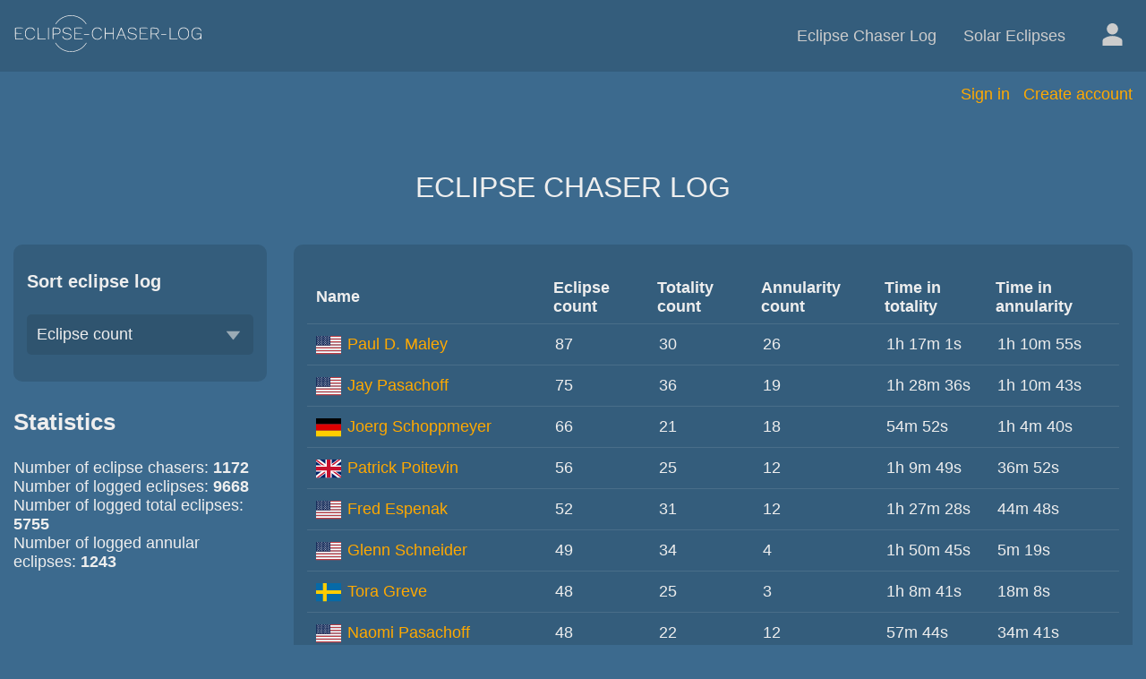

--- FILE ---
content_type: text/html; charset=utf-8
request_url: https://www.eclipse-chaser-log.com/eclipse-log
body_size: 40578
content:
<!DOCTYPE html><html><head><meta charSet="utf-8"/><meta name="viewport" content="width=device-width, initial-scale=1.0"/><meta name="theme-color" content="#222222"/><meta property="og:type" content="website"/><meta property="og:title" content="Eclipse Chaser Log - How long have you been in the shadow?"/><meta property="og:description" content="Log your solar eclipses and find out how long you have been in the shadow of the moon."/><meta property="og:url" content="https://www.eclipse-chaser-log.com/"/><meta property="og:site_name" content="Eclipse Chaser Log"/><meta property="og:locale" content="en_US"/><meta property="og:image" content="https://www.eclipse-chaser-log.com/images/sharing-image.jpg"/><script async="" src="https://www.googletagmanager.com/gtag/js?id=UA-39239735-8"></script><script>
            window.dataLayer = window.dataLayer || [];
            function gtag(){dataLayer.push(arguments)}
            gtag('js', new Date());
            gtag('config', 'UA-39239735-8', {'anonymize_ip': true});
        </script><title>Eclipse Chaser Log</title><meta name="next-head-count" content="13"/><link rel="preload" href="/_next/static/css/897980f460d36955.css" as="style" crossorigin=""/><link rel="stylesheet" href="/_next/static/css/897980f460d36955.css" crossorigin="" data-n-g=""/><link rel="preload" href="/_next/static/css/8898bf6649999c98.css" as="style" crossorigin=""/><link rel="stylesheet" href="/_next/static/css/8898bf6649999c98.css" crossorigin="" data-n-p=""/><link rel="preload" href="/_next/static/css/2f38991419b8446b.css" as="style" crossorigin=""/><link rel="stylesheet" href="/_next/static/css/2f38991419b8446b.css" crossorigin="" data-n-p=""/><noscript data-n-css=""></noscript><script defer="" crossorigin="" nomodule="" src="/_next/static/chunks/polyfills-c67a75d1b6f99dc8.js"></script><script src="/_next/static/chunks/webpack-98264c6a1112bade.js" defer="" crossorigin=""></script><script src="/_next/static/chunks/framework-142bc663a62a6fa3.js" defer="" crossorigin=""></script><script src="/_next/static/chunks/main-2d5e9e443e6ee2c0.js" defer="" crossorigin=""></script><script src="/_next/static/chunks/pages/_app-b4135e15ae4dfb6e.js" defer="" crossorigin=""></script><script src="/_next/static/chunks/865-4148c388c113c8e2.js" defer="" crossorigin=""></script><script src="/_next/static/chunks/721-0efea29b6da1b4d2.js" defer="" crossorigin=""></script><script src="/_next/static/chunks/pages/eclipse-log-bdc42d538022b52f.js" defer="" crossorigin=""></script><script src="/_next/static/B9j-jagBcxejJHd7BRqu6/_buildManifest.js" defer="" crossorigin=""></script><script src="/_next/static/B9j-jagBcxejJHd7BRqu6/_ssgManifest.js" defer="" crossorigin=""></script></head><body><div id="__next"><main class="BaseLayout_main__Y9NIh"><header class="Header_header__NbvoB"><a class="Header_logo__xhM4H" title="Eclipse Chaser Log" href="/"><svg viewBox="0 0 1692 352" xmlns="http://www.w3.org/2000/svg"><path d="M502 16.6c-27.5 3.4-54.2 13.6-75.7 28.7-11 7.8-28.2 24.7-36.2 35.6-8.8 12-8.9 12.1-4.9 12.1 2.8 0 3.7-.7 6.3-4.8 9.1-14.5 25.6-30.5 42.5-41.5 59-38.1 132.3-33.2 186.8 12.5 8.5 7.1 20.3 20.5 25.7 29 2.6 4.1 3.5 4.8 6.3 4.8 4 0 3.9-.1-4.9-12.1-8-10.9-25.2-27.8-36.2-35.6-17.6-12.4-40.3-22.2-61.4-26.4-10.5-2-39.1-3.4-48.3-2.3zM148.8 123.9c-15.8 5.2-25.8 16.3-30.5 34.1-2.3 8.8-2.3 26.2 0 35 6.1 23 22.3 36 44.6 36 17.9 0 32.3-8.3 38.8-22.6 2.8-6.2 2.5-8.4-1.2-8.4-2.1 0-2.9.9-4.9 5.4-7.9 17.8-31.2 24.6-50.7 14.9-10-5-16.7-14.2-20-27.3-1.7-7.1-1.7-23.9 0-31 5.6-22.5 22.7-34.4 44.8-31.1 13.1 1.9 21.1 8 25.4 19.4 1.4 3.6 2.1 4.2 4.5 4.2 3.9 0 4.1-2.2.8-9.4-3.5-7.9-11-15-18.9-18.1-8.5-3.2-24.7-3.8-32.7-1.1zM471 123.4c-14.3 4.2-22.9 12.9-24.5 24.7-.8 5.4 1.4 14.1 4.3 17.4 5.8 6.8 12.1 9.4 34.8 14.5 22.2 4.9 27.9 7.9 30.5 15.7 4 12.1-6.3 23.9-23.2 26.4-20.2 3-38.5-5.6-42-19.7-1.2-4.7-3-6-6-4.4-2.4 1.3-2.4 1.7.2 8.7 5.4 14.4 19.9 22.3 40.8 22.3 18.8 0 32.8-8.4 36.8-21.9 1.3-4.7 1.4-6.5.5-11.1-2.7-12.6-10-17.2-36.9-23-22.1-4.7-28.3-7.5-31.4-14.4-2.5-5.6-2.4-10.3.7-16.4 2.8-5.6 8.8-10.4 15.8-12.4 5.2-1.5 19.8-1.5 25.1 0 7.9 2.2 13 6.5 16.5 13.6 3.3 6.7 5.5 8.1 7.9 5.2.8-1 .8-2.2-.1-4.7-3-8.8-9.6-15.5-18.8-19.1-7-2.6-24.2-3.5-31-1.4zM734.8 123.9c-15.8 5.2-25.8 16.3-30.5 34.1-2.3 8.8-2.3 26.2 0 35 6.1 23 22.3 36 44.6 36 17.9 0 32.3-8.3 38.8-22.6 2.8-6.2 2.5-8.4-1.2-8.4-2.1 0-2.9.9-4.9 5.4-7.9 17.8-31.2 24.6-50.7 14.9-10-5-16.7-14.2-20-27.3-1.7-7.1-1.7-23.9 0-31 5.6-22.5 22.7-34.4 44.8-31.1 13.1 1.9 21.1 8 25.4 19.4 1.4 3.6 2.1 4.2 4.5 4.2 3.9 0 4.1-2.2.8-9.4-3.5-7.9-11-15-18.9-18.1-8.5-3.2-24.7-3.8-32.7-1.1zM1042 123.4c-14.3 4.2-22.9 12.9-24.5 24.7-.8 5.4 1.4 14.1 4.3 17.4 5.8 6.8 12.1 9.4 34.8 14.5 22.2 4.9 27.9 7.9 30.5 15.7 4 12.1-6.3 23.9-23.2 26.4-20.2 3-38.5-5.6-42-19.7-1.2-4.7-3-6-6-4.4-2.4 1.3-2.4 1.7.2 8.7 5.4 14.4 19.9 22.3 40.8 22.3 18.8 0 32.8-8.4 36.8-21.9 1.3-4.7 1.4-6.5.5-11.1-2.7-12.6-10-17.2-36.9-23-22.1-4.7-28.3-7.5-31.4-14.4-2.5-5.6-2.4-10.3.7-16.4 2.8-5.6 8.8-10.4 15.8-12.4 5.2-1.5 19.8-1.5 25.1 0 7.9 2.2 13 6.5 16.5 13.6 3.3 6.7 5.5 8.1 7.9 5.2.8-1 .8-2.2-.1-4.7-3-8.8-9.6-15.5-18.8-19.1-7-2.6-24.2-3.5-31-1.4zM1491.1 123.6c-8 2.1-14.7 6.2-20.1 12.1-9.3 10.1-13.4 22.4-13.4 39.8 0 33 18 53.5 46.9 53.5 29.2 0 47.5-20.6 47.5-53.5 0-33.1-18.5-53.7-48-53.4-4.1 0-9.9.7-12.9 1.5zm21.3 5.4c12.5 2 22.1 9.5 27.7 21.3 3.6 7.7 4.9 14.6 4.9 25.2 0 15.2-4 27.2-11.9 35.7-13.7 14.9-41.6 15.3-56.1.8-8.2-8.2-12.5-20.7-12.5-36.5 0-25.3 10.9-41.8 30.5-46.1 7-1.6 10-1.6 17.4-.4zM1607 123.4c-10.3 3-19.6 9.9-25.2 18.6-1.6 2.5-4 8.1-5.5 12.5-2.2 6.7-2.6 9.9-2.6 20-.1 18.4 3.8 30.4 13.3 40.8 8.3 9.1 19.7 13.7 33.7 13.7 12.5 0 25.6-5.9 30.8-13.9l2-3.1.5 7.2c.4 6 .8 7.3 2.3 7.6 4.4.9 4.7-.7 4.7-25.3 0-18.5-.3-23.5-1.4-24.4-.9-.8-7.4-1.1-21.2-.9l-19.9.3v5l17.8.3 17.7.2v4.5c0 24.5-17.6 39.7-41 35.5-19.6-3.5-30.8-18.1-32.6-42.5-1.5-21.2 7.3-40.3 21.7-47.3 10.9-5.3 26.9-5 37.2.6 5.5 2.9 10.8 9.3 12.8 15.4 1.3 4 3 5.2 6 4.3 2.6-.9 2.4-3.2-1.2-10.3-3.8-7.6-11.1-14.4-18.7-17.3-7.1-2.7-24.3-3.6-31.2-1.5zM30.5 125.2c-.3.7-.4 23.8-.3 51.3l.3 50h71v-5l-32.2-.3L37 221v-44l24.8-.2 24.7-.3v-5l-24.7-.3L37 171v-41h30.4c25.8 0 30.5-.2 31.6-1.5 1-1.2 1-1.8 0-3-1.1-1.3-6.2-1.5-34.7-1.5-25.8 0-33.5.3-33.8 1.2zM229.5 125.2c-.3.7-.4 23.8-.3 51.3l.3 50h68v-5l-30.7-.3-30.8-.2v-47.3c0-35.5-.3-47.6-1.2-48.5-1.6-1.6-4.7-1.5-5.3 0zM319.7 124.7c-.4.3-.7 23.3-.7 51 0 45.7.2 50.4 1.6 51 .9.3 2.4.2 3.3-.4 1.4-.9 1.6-6.2 1.9-50.3.1-35.5-.1-49.7-.9-50.6-1.2-1.5-4.1-1.9-5.2-.7zM359.7 124.7c-.4.3-.7 23.3-.7 51 0 45.7.2 50.4 1.6 51 .9.3 2.4.2 3.3-.4 1.4-.9 1.6-4 1.9-22.1l.2-21 19.3-.4c18.7-.3 19.4-.4 25.5-3.2 11.3-5.2 16.8-14.1 16.6-27.1-.1-6.5-2.9-14.3-6.7-18.3-3.2-3.5-9.9-7.2-15.9-8.8-5.5-1.4-43.8-2.1-45.1-.7zm46.8 8.2c10 4.4 13.8 10.1 13.9 20.6.1 10.8-4.4 17.3-14.7 21.2-3 1.2-9.1 1.7-21.9 2.1l-17.8.4v-47.4l17.8.4c15.6.4 18.3.7 22.7 2.7zM550.5 125.2c-.3.7-.4 23.8-.3 51.3l.3 50h71v-5l-32.2-.3-32.3-.2v-44l24.8-.2 24.7-.3v-5l-24.7-.3-24.8-.2v-41h30.4c25.8 0 30.5-.2 31.6-1.5 1-1.2 1-1.8 0-3-1.1-1.3-6.2-1.5-34.7-1.5-25.8 0-33.5.3-33.8 1.2zM815.7 124.7c-.4.3-.7 23.3-.7 51 0 45.7.2 50.4 1.6 51 .9.3 2.4.2 3.3-.4 1.4-.9 1.6-4.2 1.9-25.2l.2-24.1h65l.2 24.7c.3 22.9.4 24.8 2.1 25.1 4.7.9 4.7 1.2 4.7-51.3s0-52.2-4.7-51.3c-1.7.3-1.8 2.1-2.1 23.6L887 171h-65v-22.3c0-16-.3-22.6-1.2-23.5-1.3-1.3-4.1-1.6-5.1-.5zM955.1 126.2c-.5 1.3-9.7 23.7-20.5 49.8-11.6 28.1-19.4 48.2-19 49.2.3 1.1 1.5 1.8 2.9 1.8 2.4 0 3-1.2 14.1-28.3l2.8-6.7 23.5.2 23.6.3 7.1 17c6.3 15.2 7.4 17 9.6 17.3 1.6.2 2.8-.3 3.2-1.3.3-.9-8-22.3-19.5-50.3-11.1-26.8-20.3-49.3-20.6-50-.3-.6-1.8-1.2-3.4-1.2-2.1 0-3.2.6-3.8 2.2zm14.3 34.6c5.3 12.8 9.6 23.7 9.6 24.2 0 .6-7.8 1-20.5 1H938l1.3-3.3c.8-1.7 5.4-13 10.2-24.9 4.9-12 9.2-21.4 9.6-21 .4.4 5.1 11.2 10.3 24zM1121.5 125.2c-.3.7-.4 23.8-.3 51.3l.3 50h71v-5l-32.2-.3-32.3-.2v-44l24.8-.2 24.7-.3v-5l-24.7-.3-24.8-.2v-41h30.4c25.8 0 30.5-.2 31.6-1.5 1-1.2 1-1.8 0-3-1.1-1.3-6.2-1.5-34.7-1.5-25.8 0-33.5.3-33.8 1.2zM1217.7 124.7c-.4.3-.7 23.3-.7 51 0 45.7.2 50.4 1.6 51 .9.3 2.4.2 3.3-.4 1.4-.9 1.6-4 1.9-22.7l.2-21.6h32.5l14.9 22.5c12.1 18.2 15.3 22.5 17.1 22.5 5 0 3.7-3-10.1-24.2-7.5-11.5-13.5-21-13.3-21.2.2-.1 2.6-1.1 5.4-2.1 18.4-6.8 23.6-32.5 9.5-46.6-7.7-7.7-13.2-8.9-39.9-8.9-12 0-22.1.3-22.4.7zm51.6 8.6c4 2 6.6 4.2 8.5 7 2.4 3.6 2.7 5 2.7 12.7 0 7.8-.3 9.1-2.8 12.9-2.1 3.1-4.4 5-8.5 6.9-5.4 2.5-6.6 2.7-25.4 3l-19.8.4v-46.4l19.8.3c19.3.4 19.8.5 25.5 3.2zM1383.5 125.2c-.3.7-.4 23.8-.3 51.3l.3 50h68v-5l-30.7-.3-30.8-.2v-47.3c0-35.5-.3-47.6-1.2-48.5-1.6-1.6-4.7-1.5-5.3 0zM633.3 182.6c-.3.9-.2 2.4.4 3.3.9 1.4 3.8 1.6 22.3 1.6s21.4-.2 22.3-1.6c.6-.9.7-2.4.4-3.3-.6-1.4-3.2-1.6-22.7-1.6s-22.1.2-22.7 1.6zM1307.3 182.6c-.3.9-.2 2.4.4 3.3.9 1.4 3.8 1.6 22.3 1.6s21.4-.2 22.3-1.6c.6-.9.7-2.4.4-3.3-.6-1.4-3.2-1.6-22.7-1.6s-22.1.2-22.7 1.6zM382.4 259.8c6.3 12.3 28.7 36.2 43.9 46.9 17.7 12.5 40.3 22.1 62 26.5 16.2 3.3 45.2 3.3 61.4 0 21.7-4.4 44.3-14 62-26.5 15.2-10.7 37.6-34.6 43.9-46.9 1.4-2.8 1.4-2.8-1.5-2.8-2.6 0-3.6.9-7.2 6.2-31.8 47.4-90.5 73.9-146.9 66.4-45-6-84.6-30.1-108.9-66.4-3.6-5.3-4.6-6.2-7.2-6.2-2.9 0-2.9 0-1.5 2.8z"></path></svg></a><svg xmlns="http://www.w3.org/2000/svg" viewBox="0 0 510 510" class="Header_info-icon___MlXH"><path d="M229.5 382.5h51v-153h-51v153zM255 0C114.7 0 0 114.8 0 255s114.8 255 255 255 255-114.8 255-255S395.2 0 255 0zm0 459c-112.2 0-204-91.8-204-204S142.8 51 255 51s204 91.8 204 204-91.8 204-204 204zm-25.5-280.5h51v-51h-51v51z"></path></svg><nav class="Header_menu__mtevW"><a class="Header_menu-entry__NpDZ4" href="/eclipse-log">Eclipse Chaser Log</a><a class="Header_menu-entry__NpDZ4" href="/eclipses">Solar Eclipses</a><a class="Header_menu-entry__NpDZ4 Header_menu-entry--icon__HEc1e" title="User Center" href="/user-center"><svg viewBox="0 0 515.556 515.556" xmlns="http://www.w3.org/2000/svg" width="25" height="25"><path d="M348.918 37.751c50.334 50.334 50.334 131.942 0 182.276s-131.942 50.334-182.276 0-50.334-131.942 0-182.276c50.334-50.335 131.942-50.335 182.276 0M455.486 350.669c-117.498-79.391-277.917-79.391-395.415 0-17.433 11.769-27.848 31.656-27.848 53.211v111.676h451.111V403.88c0-21.555-10.416-41.442-27.848-53.211z"></path></svg></a></nav></header><main class="BaseLayout_content__7rKzS"><section class="Section_section__8lzSY"><div class="Section_section__container__sVgQX"><h1 class="Headline_headline__7rJ3_ Headline_headline--main__YjG9U">Eclipse Chaser Log</h1><div class="EclipseLogListPage_grid__PJMRb"><div class="EclipseLogListPage_menu__Njqjl"><div class="Panel_panel__1fvrz"><h3 class="Headline_headline__7rJ3_ Headline_headline--medium__LNwrS">Sort eclipse log</h3><div class="SelectInput_select-input__U42CN EclipseLogListPage_select__ftXaj"><svg viewBox="0 0 96.2 96.2" xmlns="http://www.w3.org/2000/svg" class="SelectInput_select-input__icon__7RB2u"><path d="M.6 21l46 57.6a2 2 0 003 0l46-57.6a2.9 2.9 0 00.2-3 2 2 0 00-1.7-1.1H2a2 2 0 00-1.8 1l-.2.4c-.2 1 0 2 .5 2.7z"></path></svg><select class="SelectInput_select-input__select__9tqnU" name="sorting"><option value="firstName">First name</option><option value="lastName">Last name</option><option value="seCnt:desc" selected="">Eclipse count</option><option value="tseCnt:desc">Totality count</option><option value="aseCnt:desc">Annularity count</option><option value="tseTime:desc">Time in totality</option><option value="aseTime:desc">Time in annularity</option></select></div></div><h2 class="Headline_headline__7rJ3_ Headline_headline--big__Al_X7">Statistics</h2><div>Number of eclipse chasers: <strong>0</strong><br/>Number of logged eclipses: <strong>0</strong><br/>Number of logged total eclipses: <strong>0</strong><br/>Number of logged annular eclipses: <strong>0</strong></div></div><div class="EclipseLogListPage_table__6n2_5"><div class="Panel_panel__1fvrz"><div class="LoadingSpinner_loading-spinner__wrapper__cysD5"><div class="LoadingSpinner_loading-spinner__HaeI7"></div></div></div></div></div></div></section><section class="Section_section__8lzSY"><div class="Section_section__container__sVgQX"><h2 class="Headline_headline__7rJ3_ Headline_headline--big__Al_X7">Glossary</h2><ul class="Glossary_glossary__7kGXu"><li class="Glossary_entry__zoeKw"><strong>Total eclipse</strong> - <!-- -->a solar eclipse where the Moon appears larger than the Sun. Result is that solar disk is blocked. Sky is darkened and some stars/planets may be visible.</li><li class="Glossary_entry__zoeKw"><strong>Annular eclipse</strong> - <!-- -->a solar eclipse where the Moon appears smaller than the Sun. Result is a ring or annulus visible. Sky remains fully lit, maybe a little darker.</li><li class="Glossary_entry__zoeKw"><strong>Eclipse chaser</strong> - <!-- -->one who has chased a solar eclipse and appears in the log.</li><li class="Glossary_entry__zoeKw"><strong>Eclipse count</strong> - <!-- -->the number of solar eclipses logged by a chaser.</li><li class="Glossary_entry__zoeKw"><strong>Totality count</strong> - <!-- -->the number of Total solar eclipses logged by a chaser.</li><li class="Glossary_entry__zoeKw"><strong>Annularity count</strong> - <!-- -->the number of Annular solar eclipses logged by a chaser.</li><li class="Glossary_entry__zoeKw"><strong>Time in totality</strong> - <!-- -->total time logged for Total solar eclipses.</li><li class="Glossary_entry__zoeKw"><strong>Time in annularity</strong> - <!-- -->total time logged for Annular solar eclipses.</li></ul></div></section><h1 class="Headline_headline__7rJ3_ Headline_headline--main__YjG9U">Eclipse Chaser Log</h1><section class="Section_section__8lzSY"><div class="Section_section__container__sVgQX"><div class="Panel_panel__1fvrz"><h3 class="Headline_headline__7rJ3_ Headline_headline--medium__LNwrS">Sort eclipse log</h3><div class="SelectInput_select-input__U42CN EclipseLogListPage_select__ftXaj"><svg viewBox="0 0 96.2 96.2" xmlns="http://www.w3.org/2000/svg" class="SelectInput_select-input__icon__7RB2u"><path d="M.6 21l46 57.6a2 2 0 003 0l46-57.6a2.9 2.9 0 00.2-3 2 2 0 00-1.7-1.1H2a2 2 0 00-1.8 1l-.2.4c-.2 1 0 2 .5 2.7z"></path></svg><select class="SelectInput_select-input__select__9tqnU" name="sorting"><option value="firstName">First name</option><option value="lastName">Last name</option><option value="seCnt:desc" selected="">Eclipse count</option><option value="tseCnt:desc">Totality count</option><option value="aseCnt:desc">Annularity count</option><option value="tseTime:desc">Time in totality</option><option value="aseTime:desc">Time in annularity</option></select></div></div></div></section><section class="Section_section__8lzSY"><div class="Section_section__container__sVgQX"><div class="LoadingSpinner_loading-spinner__wrapper__cysD5"><div class="LoadingSpinner_loading-spinner__HaeI7"></div></div></div></section><section class="Section_section__8lzSY"><div class="Section_section__container__sVgQX"><h2 class="Headline_headline__7rJ3_ Headline_headline--big__Al_X7">Statistics</h2><div>Number of eclipse chasers: <strong>0</strong><br/>Number of logged eclipses: <strong>0</strong><br/>Number of logged total eclipses: <strong>0</strong><br/>Number of logged annular eclipses: <strong>0</strong></div></div></section><section class="Section_section__8lzSY"><div class="Section_section__container__sVgQX"><h2 class="Headline_headline__7rJ3_ Headline_headline--big__Al_X7">Glossary</h2><ul class="Glossary_glossary__7kGXu"><li class="Glossary_entry__zoeKw"><strong>Total eclipse</strong> - <!-- -->a solar eclipse where the Moon appears larger than the Sun. Result is that solar disk is blocked. Sky is darkened and some stars/planets may be visible.</li><li class="Glossary_entry__zoeKw"><strong>Annular eclipse</strong> - <!-- -->a solar eclipse where the Moon appears smaller than the Sun. Result is a ring or annulus visible. Sky remains fully lit, maybe a little darker.</li><li class="Glossary_entry__zoeKw"><strong>Eclipse chaser</strong> - <!-- -->one who has chased a solar eclipse and appears in the log.</li><li class="Glossary_entry__zoeKw"><strong>Eclipse count</strong> - <!-- -->the number of solar eclipses logged by a chaser.</li><li class="Glossary_entry__zoeKw"><strong>Totality count</strong> - <!-- -->the number of Total solar eclipses logged by a chaser.</li><li class="Glossary_entry__zoeKw"><strong>Annularity count</strong> - <!-- -->the number of Annular solar eclipses logged by a chaser.</li><li class="Glossary_entry__zoeKw"><strong>Time in totality</strong> - <!-- -->total time logged for Total solar eclipses.</li><li class="Glossary_entry__zoeKw"><strong>Time in annularity</strong> - <!-- -->total time logged for Annular solar eclipses.</li></ul></div></section></main><footer class="Footer_footer__wQW0U BaseLayout_footer__DvKAl"><span class="Footer_item__Cr6gS">© <!-- -->Bill Kramer, Andreas Möller</span><span class="Footer_item__Cr6gS"><a href="mailto:info@high-iso.de">Contact</a></span><span class="Footer_item__Cr6gS"><a href="/imprint">Imprint</a></span><span class="Footer_item__Cr6gS"><a href="/privacy">Privacy</a></span></footer><div class="TabBar_tab-bar__zoXHs"><a class="TabBarItem_tab-bar-item__E0VZQ tab-bar-item--small" title="Home" href="/"><svg viewBox="0 0 27.02 27.02" xmlns="http://www.w3.org/2000/svg"><path d="M3.674 24.876s-.024.604.566.604l6.811-.008.01-5.581s-.096-.92.797-.92h2.826c1.056 0 .991.92.991.92l-.012 5.563h6.667c.749 0 .715-.752.715-.752V14.413l-9.396-8.358-9.975 8.358v10.463z"></path><path d="M0 13.635s.847 1.561 2.694 0l11.038-9.338 10.349 9.28c2.138 1.542 2.939 0 2.939 0L13.732 1.54 0 13.635zM23.83 4.275h-2.662l.011 3.228 2.651 2.249z"></path></svg><span class="TabBarItem_tab-bar-item__title__XZam8">Home</span></a><a class="TabBarItem_tab-bar-item__E0VZQ tab-bar-item--small TabBarItem_tab-bar-item--active__7M443" title="Eclipse Log" href="/eclipse-log"><svg viewBox="0 0 407 407" xmlns="http://www.w3.org/2000/svg"><path d="M271.4 30.8h-29.8c-3.7 0-6.9-2.6-7.8-6.2A30.3 30.3 0 00203 0c-15-.2-28 10.3-30.8 25.1a7.8 7.8 0 01-7.9 5.7h-28.7v52.3h135.8V30.8z"></path><path d="M355 383V83.6a21.4 21.4 0 00-23-21.4h-44.9v26.6c0 4.2-2.6 10-6.8 10H126.2c-4.2 0-6.3-5.8-6.3-10V62.2H75a21.4 21.4 0 00-23 21.4V383c-.2 13 10 23.7 23 24H332c13-.3 23.3-11 23-24zm-193.8-69l-40.8 38.2a7.3 7.3 0 01-5.2 2.6c-2.2-.1-4.2-1-5.7-2.6l-21.5-22a7.8 7.8 0 01.6-11c3-3 7.9-3 11 0l15.6 16.8 35.5-33.5a7.8 7.8 0 0110.5 11.5zm0-83.6l-40.8 38.2a7.3 7.3 0 01-5.2 2.6c-2.2-.1-4.2-1-5.7-2.6l-21.5-22a7.8 7.8 0 01.6-11c3-3 7.9-3 11 0l15.6 16.8 35.5-33.5a7.8 7.8 0 0110.5 11.5zm0-83.6L120.4 185a7.3 7.3 0 01-5.2 2.6c-2.2-.1-4.2-1-5.7-2.6L88 163a7.8 7.8 0 01.6-11c3-3 7.9-3 11 0l15.6 16.8 35.5-33.5a7.8 7.8 0 0110.5 11.5zm152 197.5H193.1a7.8 7.8 0 010-15.7h120.1a7.8 7.8 0 010 15.7zm0-83.6H193.1a7.8 7.8 0 010-15.7h120.1a7.8 7.8 0 010 15.7zm0-83.6H193.1a7.8 7.8 0 010-15.6h120.1a7.8 7.8 0 010 15.6z"></path></svg><span class="TabBarItem_tab-bar-item__title__XZam8">Eclipse Log</span></a><a class="TabBarItem_tab-bar-item__E0VZQ" title="Eclipses" href="/eclipses"><svg viewBox="0 0 464 464" xmlns="http://www.w3.org/2000/svg"><circle cx="284.345" cy="198.87" r="20.568"></circle><circle cx="385.529" cy="289.142" r="11.432"></circle><path d="M336.002 104c-70.691 0-128 57.308-128 128 0 43.988 22.205 82.774 56 105.815-20.516 13.986-45.295 22.182-71.998 22.182-70.694 0-128.002-57.306-128.002-127.998S121.31 104 192.003 104c20.51 0 39.822 4.944 57.004 13.518 9.912-7.55 20.756-13.911 32.438-18.713-5.142-3.314-8.932-8.711-9.912-15.302l-3.886-26.107c-.397-2.672-3.498-3.957-5.668-2.349L240.77 70.76c-10.492 7.774-25.4 4.809-32.119-6.39l-13.578-22.632c-1.39-2.317-4.748-2.317-6.138 0l-13.58 22.632c-6.718 11.198-21.627 14.164-32.119 6.39l-21.209-15.714c-2.17-1.608-5.271-.323-5.67 2.349l-3.885 26.107c-1.922 12.916-14.561 21.36-27.229 18.194l-25.61-6.402c-2.621-.655-4.994 1.718-4.34 4.34l6.402 25.606c3.168 12.669-5.278 25.308-18.194 27.23l-26.107 3.885c-2.672.398-3.957 3.5-2.35 5.67l15.713 21.205c7.775 10.493 4.809 25.402-6.389 32.122l-22.633 13.58c-2.317 1.39-2.317 4.747 0 6.137l22.634 13.581c11.198 6.718 14.162 21.627 6.386 32.118l-15.713 21.207c-1.607 2.171-.322 5.273 2.35 5.67l26.107 3.885c12.916 1.922 21.362 14.562 18.194 27.23l-6.402 25.606c-.654 2.621 1.718 4.995 4.34 4.34l25.606-6.402c12.672-3.168 25.31 5.278 27.233 18.194l3.885 26.106c.398 2.672 3.5 3.957 5.67 2.349l21.205-15.714c10.492-7.774 25.402-4.809 32.121 6.389l13.58 22.634c1.39 2.317 4.748 2.317 6.138 0l13.578-22.633c6.718-11.198 21.629-14.164 32.121-6.389l21.207 15.713c2.17 1.608 5.271.323 5.668-2.349l3.886-26.106c1.922-12.917 14.562-21.362 27.23-18.194l25.606 6.402c2.621.655 4.996-1.718 4.34-4.34l-1.199-4.794c2.82.186 5.625.429 8.492.429 70.691 0 128-57.308 128-128S406.694 104 336.002 104zm-88 162.637a4.571 4.571 0 010-9.142 4.571 4.571 0 010 9.142zm49.143 31.649a9.143 9.143 0 11.001-18.285 9.143 9.143 0 01-.001 18.285zm-12.764-62.857c-20.172 0-36.57-16.4-36.57-36.571 0-20.172 16.398-36.572 36.57-36.572s36.574 16.4 36.574 36.572c0 20.171-16.402 36.571-36.574 36.571zm36.764 98.035a4.571 4.571 0 110-9.143 4.572 4.572 0 010 9.143zm69.714-172.321c8.836 0 16 7.164 16 16s-7.164 16-16 16-16-7.164-16-16 7.164-16 16-16zm-51.81-10.286a4.571 4.571 0 11.003-9.143 4.571 4.571 0 01-.003 9.143zM348.194 232a4.571 4.571 0 11-.002-9.142 4.571 4.571 0 01.002 9.142zm37.332 84.571c-15.129 0-27.43-12.3-27.43-27.429 0-15.129 12.301-27.429 27.43-27.429s27.43 12.3 27.43 27.429c-.001 15.129-12.302 27.429-27.43 27.429zm35.808-73.774a4.571 4.571 0 11.003-9.143 4.571 4.571 0 01-.003 9.143z"></path></svg><span class="TabBarItem_tab-bar-item__title__XZam8">Eclipses</span></a><a class="TabBarItem_tab-bar-item__E0VZQ tab-bar-item--small" title="User Center" href="/user-center"><svg viewBox="0 0 515.556 515.556" xmlns="http://www.w3.org/2000/svg"><path d="M348.918 37.751c50.334 50.334 50.334 131.942 0 182.276s-131.942 50.334-182.276 0-50.334-131.942 0-182.276c50.334-50.335 131.942-50.335 182.276 0M455.486 350.669c-117.498-79.391-277.917-79.391-395.415 0-17.433 11.769-27.848 31.656-27.848 53.211v111.676h451.111V403.88c0-21.555-10.416-41.442-27.848-53.211z"></path></svg><span class="TabBarItem_tab-bar-item__title__XZam8">User Center</span></a></div><div class="NotificationsContainer_container__NdhSx"></div></main></div><script id="__NEXT_DATA__" type="application/json" crossorigin="">{"props":{"pageProps":{"eclipseChasers":[{"id":1117,"type":"eclipseChaser","attributes":{"firstName":"A.J.","lastName":"Kohler","country":"US","seCnt":1,"pseCnt":0,"tseCnt":1,"aseCnt":0,"pseTime":10392,"tseTime":149,"aseTime":0}},{"id":501,"type":"eclipseChaser","attributes":{"firstName":"Aadil","lastName":"Desai","country":"","seCnt":5,"pseCnt":1,"tseCnt":4,"aseCnt":0,"pseTime":46377,"tseTime":685,"aseTime":0}},{"id":1281,"type":"eclipseChaser","attributes":{"firstName":"Abbey","lastName":"Shoemaker","country":"US","seCnt":2,"pseCnt":0,"tseCnt":2,"aseCnt":0,"pseTime":19988,"tseTime":293,"aseTime":0}},{"id":533,"type":"eclipseChaser","attributes":{"firstName":"Abby","lastName":"Fan","country":"CN","seCnt":3,"pseCnt":0,"tseCnt":3,"aseCnt":0,"pseTime":27475,"tseTime":425,"aseTime":0}},{"id":752,"type":"eclipseChaser","attributes":{"firstName":"Abdulla ","lastName":"Mohamed","country":"MV","seCnt":10,"pseCnt":6,"tseCnt":3,"aseCnt":1,"pseTime":58513,"tseTime":424,"aseTime":423}},{"id":514,"type":"eclipseChaser","attributes":{"firstName":"Abraham","lastName":"Gomez","country":"MX","seCnt":8,"pseCnt":4,"tseCnt":3,"aseCnt":1,"pseTime":62090,"tseTime":514,"aseTime":278}},{"id":628,"type":"eclipseChaser","attributes":{"firstName":"Adam","lastName":"Crocker","country":"US","seCnt":6,"pseCnt":1,"tseCnt":4,"aseCnt":1,"pseTime":55161,"tseTime":751,"aseTime":419}},{"id":463,"type":"eclipseChaser","attributes":{"firstName":"Adam","lastName":"Patterson","country":"","seCnt":12,"pseCnt":11,"tseCnt":1,"aseCnt":0,"pseTime":76174,"tseTime":157,"aseTime":0}},{"id":1185,"type":"eclipseChaser","attributes":{"firstName":"Adam","lastName":"Patterson","country":"US","seCnt":16,"pseCnt":14,"tseCnt":2,"aseCnt":0,"pseTime":98029,"tseTime":412,"aseTime":0}},{"id":704,"type":"eclipseChaser","attributes":{"firstName":"Adam","lastName":"Rosenberg","country":"US","seCnt":17,"pseCnt":0,"tseCnt":15,"aseCnt":2,"pseTime":151039,"tseTime":2315,"aseTime":460}},{"id":634,"type":"eclipseChaser","attributes":{"firstName":"Adele","lastName":"Frijling","country":"NL","seCnt":1,"pseCnt":0,"tseCnt":1,"aseCnt":0,"pseTime":9161,"tseTime":164,"aseTime":0}},{"id":1315,"type":"eclipseChaser","attributes":{"firstName":"Aditya","lastName":"Madhavan","country":"US","seCnt":9,"pseCnt":2,"tseCnt":6,"aseCnt":1,"pseTime":83865,"tseTime":854,"aseTime":263}},{"id":932,"type":"eclipseChaser","attributes":{"firstName":"Aditya Abdilah","lastName":"Yusuf","country":"ID","seCnt":8,"pseCnt":5,"tseCnt":2,"aseCnt":1,"pseTime":63631,"tseTime":120,"aseTime":150}},{"id":255,"type":"eclipseChaser","attributes":{"firstName":"África","lastName":"Fernández Rosende","country":"ES","seCnt":11,"pseCnt":0,"tseCnt":10,"aseCnt":1,"pseTime":99425,"tseTime":1743,"aseTime":236}},{"id":555,"type":"eclipseChaser","attributes":{"firstName":"Ahoo","lastName":"Ariani","country":"","seCnt":4,"pseCnt":1,"tseCnt":3,"aseCnt":0,"pseTime":34511,"tseTime":591,"aseTime":0}},{"id":453,"type":"eclipseChaser","attributes":{"firstName":"Ajay","lastName":"Talwar","country":"IN","seCnt":7,"pseCnt":1,"tseCnt":5,"aseCnt":1,"pseTime":68014,"tseTime":782,"aseTime":181}},{"id":1191,"type":"eclipseChaser","attributes":{"firstName":"Akbar","lastName":"Gafurov","country":"UZ","seCnt":1,"pseCnt":1,"tseCnt":0,"aseCnt":0,"pseTime":10548,"tseTime":0,"aseTime":0}},{"id":470,"type":"eclipseChaser","attributes":{"firstName":"Akiko","lastName":"Ikeda","country":"JP","seCnt":5,"pseCnt":0,"tseCnt":4,"aseCnt":1,"pseTime":45599,"tseTime":643,"aseTime":221}},{"id":611,"type":"eclipseChaser","attributes":{"firstName":"Aklama","lastName":"Jarin","country":"","seCnt":2,"pseCnt":1,"tseCnt":1,"aseCnt":0,"pseTime":16239,"tseTime":120,"aseTime":0}},{"id":437,"type":"eclipseChaser","attributes":{"firstName":"Alan","lastName":"Derzon","country":"","seCnt":3,"pseCnt":0,"tseCnt":2,"aseCnt":1,"pseTime":31989,"tseTime":231,"aseTime":235}},{"id":205,"type":"eclipseChaser","attributes":{"firstName":"Alan","lastName":"Dyer","country":"CA","seCnt":17,"pseCnt":0,"tseCnt":15,"aseCnt":2,"pseTime":148690,"tseTime":2404,"aseTime":243}},{"id":519,"type":"eclipseChaser","attributes":{"firstName":"Alan","lastName":"Fiala","country":"US","seCnt":8,"pseCnt":0,"tseCnt":5,"aseCnt":3,"pseTime":77284,"tseTime":237,"aseTime":100}},{"id":1272,"type":"eclipseChaser","attributes":{"firstName":"Alan","lastName":"Matson","country":"US","seCnt":4,"pseCnt":0,"tseCnt":4,"aseCnt":0,"pseTime":38299,"tseTime":900,"aseTime":0}},{"id":398,"type":"eclipseChaser","attributes":{"firstName":"Alan","lastName":"Rifkin","country":"","seCnt":7,"pseCnt":3,"tseCnt":3,"aseCnt":1,"pseTime":68531,"tseTime":575,"aseTime":357}},{"id":1335,"type":"eclipseChaser","attributes":{"firstName":"Alan","lastName":"Wheelwright","country":"US","seCnt":2,"pseCnt":0,"tseCnt":2,"aseCnt":0,"pseTime":18854,"tseTime":292,"aseTime":0}},{"id":715,"type":"eclipseChaser","attributes":{"firstName":"Alan","lastName":"Whitman","country":"CA","seCnt":23,"pseCnt":9,"tseCnt":11,"aseCnt":3,"pseTime":173867,"tseTime":2210,"aseTime":791}},{"id":821,"type":"eclipseChaser","attributes":{"firstName":"Albert","lastName":"Rowland","country":"GB","seCnt":14,"pseCnt":0,"tseCnt":14,"aseCnt":0,"pseTime":123037,"tseTime":2058,"aseTime":0}},{"id":1212,"type":"eclipseChaser","attributes":{"firstName":"Aldo","lastName":"Stamile","country":"VE","seCnt":6,"pseCnt":1,"tseCnt":4,"aseCnt":1,"pseTime":51146,"tseTime":752,"aseTime":29}},{"id":191,"type":"eclipseChaser","attributes":{"firstName":"Alec","lastName":"Bolt","country":"US","seCnt":7,"pseCnt":2,"tseCnt":4,"aseCnt":1,"pseTime":63985,"tseTime":696,"aseTime":287}},{"id":543,"type":"eclipseChaser","attributes":{"firstName":"Alec ","lastName":"Cooper","country":"","seCnt":1,"pseCnt":0,"tseCnt":1,"aseCnt":0,"pseTime":8034,"tseTime":139,"aseTime":0}},{"id":623,"type":"eclipseChaser","attributes":{"firstName":"Alejandra","lastName":"Leon-Castella","country":"CR","seCnt":10,"pseCnt":4,"tseCnt":3,"aseCnt":3,"pseTime":93734,"tseTime":716,"aseTime":449}},{"id":890,"type":"eclipseChaser","attributes":{"firstName":"Alejandro","lastName":"Arroyo","country":"CL","seCnt":20,"pseCnt":0,"tseCnt":19,"aseCnt":1,"pseTime":176066,"tseTime":2846,"aseTime":311}},{"id":944,"type":"eclipseChaser","attributes":{"firstName":"Alessandro","lastName":"Gambaro","country":"IT","seCnt":8,"pseCnt":4,"tseCnt":3,"aseCnt":1,"pseTime":61892,"tseTime":634,"aseTime":254}},{"id":630,"type":"eclipseChaser","attributes":{"firstName":"Alessandro","lastName":"Pessi","country":"IT","seCnt":12,"pseCnt":3,"tseCnt":7,"aseCnt":2,"pseTime":104626,"tseTime":1129,"aseTime":120}},{"id":1031,"type":"eclipseChaser","attributes":{"firstName":"Alex","lastName":"Lauve","country":"US","seCnt":1,"pseCnt":0,"tseCnt":1,"aseCnt":0,"pseTime":10086,"tseTime":147,"aseTime":0}},{"id":1341,"type":"eclipseChaser","attributes":{"firstName":"Alex","lastName":"Mendiola","country":"ES","seCnt":13,"pseCnt":4,"tseCnt":8,"aseCnt":1,"pseTime":109357,"tseTime":1486,"aseTime":246}},{"id":668,"type":"eclipseChaser","attributes":{"firstName":"Alex","lastName":"Pyle","country":"US","seCnt":4,"pseCnt":1,"tseCnt":3,"aseCnt":0,"pseTime":35216,"tseTime":472,"aseTime":0}},{"id":590,"type":"eclipseChaser","attributes":{"firstName":"Alex","lastName":"Runic","country":"AU","seCnt":24,"pseCnt":16,"tseCnt":7,"aseCnt":1,"pseTime":177945,"tseTime":1108,"aseTime":267}},{"id":681,"type":"eclipseChaser","attributes":{"firstName":"Alex","lastName":"Young","country":"US","seCnt":4,"pseCnt":1,"tseCnt":2,"aseCnt":1,"pseTime":41219,"tseTime":235,"aseTime":197}},{"id":337,"type":"eclipseChaser","attributes":{"firstName":"Alexander","lastName":"Krivenyshev","country":"US","seCnt":15,"pseCnt":1,"tseCnt":10,"aseCnt":4,"pseTime":128652,"tseTime":1654,"aseTime":913}},{"id":9,"type":"eclipseChaser","attributes":{"firstName":"Alexander","lastName":"Manannikov","country":"RU","seCnt":18,"pseCnt":8,"tseCnt":9,"aseCnt":1,"pseTime":120780,"tseTime":1385,"aseTime":86}},{"id":760,"type":"eclipseChaser","attributes":{"firstName":"Alexander","lastName":"Polenov","country":"RU","seCnt":3,"pseCnt":0,"tseCnt":3,"aseCnt":0,"pseTime":22678,"tseTime":316,"aseTime":0}},{"id":700,"type":"eclipseChaser","attributes":{"firstName":"Alexander","lastName":"Scutt","country":"AU","seCnt":6,"pseCnt":1,"tseCnt":5,"aseCnt":0,"pseTime":50447,"tseTime":817,"aseTime":0}},{"id":665,"type":"eclipseChaser","attributes":{"firstName":"Alexandre","lastName":"Amorim","country":"","seCnt":8,"pseCnt":7,"tseCnt":1,"aseCnt":0,"pseTime":42280,"tseTime":102,"aseTime":0}},{"id":594,"type":"eclipseChaser","attributes":{"firstName":"Alexandria","lastName":"Kramer","country":"US","seCnt":8,"pseCnt":1,"tseCnt":6,"aseCnt":1,"pseTime":83367,"tseTime":1366,"aseTime":371}},{"id":808,"type":"eclipseChaser","attributes":{"firstName":"Alexandru","lastName":"Baicoana","country":"RO","seCnt":9,"pseCnt":4,"tseCnt":5,"aseCnt":0,"pseTime":73741,"tseTime":990,"aseTime":0}},{"id":799,"type":"eclipseChaser","attributes":{"firstName":"Alexandru","lastName":"Barbovschi","country":"MD","seCnt":9,"pseCnt":5,"tseCnt":4,"aseCnt":0,"pseTime":79497,"tseTime":448,"aseTime":0}},{"id":1203,"type":"eclipseChaser","attributes":{"firstName":"Alexandru ","lastName":"Tudorica ","country":"RO","seCnt":1,"pseCnt":0,"tseCnt":1,"aseCnt":0,"pseTime":10014,"tseTime":114,"aseTime":0}},{"id":134,"type":"eclipseChaser","attributes":{"firstName":"Alireza","lastName":"H.S.Javadi","country":"","seCnt":5,"pseCnt":1,"tseCnt":2,"aseCnt":0,"pseTime":28935,"tseTime":530,"aseTime":0}},{"id":1121,"type":"eclipseChaser","attributes":{"firstName":"Allen","lastName":"Davis","country":"US","seCnt":7,"pseCnt":3,"tseCnt":3,"aseCnt":1,"pseTime":54174,"tseTime":430,"aseTime":147}},{"id":731,"type":"eclipseChaser","attributes":{"firstName":"Allen","lastName":"Shull","country":"US","seCnt":8,"pseCnt":2,"tseCnt":3,"aseCnt":3,"pseTime":66223,"tseTime":504,"aseTime":854}},{"id":46,"type":"eclipseChaser","attributes":{"firstName":"Alson","lastName":"Wong","country":"US","seCnt":27,"pseCnt":5,"tseCnt":18,"aseCnt":4,"pseTime":227142,"tseTime":2766,"aseTime":817}},{"id":686,"type":"eclipseChaser","attributes":{"firstName":"Amritanshu","lastName":"Vajpayee","country":"IN","seCnt":2,"pseCnt":0,"tseCnt":0,"aseCnt":2,"pseTime":23176,"tseTime":0,"aseTime":230}},{"id":1052,"type":"eclipseChaser","attributes":{"firstName":"Amy","lastName":"Burgin","country":"US","seCnt":3,"pseCnt":0,"tseCnt":2,"aseCnt":1,"pseTime":31507,"tseTime":409,"aseTime":267}},{"id":1159,"type":"eclipseChaser","attributes":{"firstName":"Amy","lastName":"Van Artsdalen","country":"US","seCnt":3,"pseCnt":1,"tseCnt":1,"aseCnt":1,"pseTime":29525,"tseTime":138,"aseTime":281}},{"id":1194,"type":"eclipseChaser","attributes":{"firstName":"An","lastName":"Nguyen","country":"DE","seCnt":1,"pseCnt":0,"tseCnt":1,"aseCnt":0,"pseTime":9696,"tseTime":126,"aseTime":0}},{"id":1297,"type":"eclipseChaser","attributes":{"firstName":"Andiy ","lastName":"Wagner ","country":"US","seCnt":4,"pseCnt":0,"tseCnt":4,"aseCnt":0,"pseTime":40163,"tseTime":905,"aseTime":0}},{"id":460,"type":"eclipseChaser","attributes":{"firstName":"Andras","lastName":"Maczo","country":"","seCnt":3,"pseCnt":0,"tseCnt":3,"aseCnt":0,"pseTime":28874,"tseTime":686,"aseTime":0}},{"id":1372,"type":"eclipseChaser","attributes":{"firstName":"András","lastName":"Novák","country":"HU","seCnt":5,"pseCnt":0,"tseCnt":4,"aseCnt":1,"pseTime":49774,"tseTime":690,"aseTime":260}},{"id":596,"type":"eclipseChaser","attributes":{"firstName":"Andre","lastName":"Bialk","country":"","seCnt":10,"pseCnt":2,"tseCnt":7,"aseCnt":1,"pseTime":93609,"tseTime":1362,"aseTime":459}},{"id":6,"type":"eclipseChaser","attributes":{"firstName":"André","lastName":"Knöfel","country":"DE","seCnt":12,"pseCnt":7,"tseCnt":4,"aseCnt":1,"pseTime":97838,"tseTime":555,"aseTime":250}},{"id":1317,"type":"eclipseChaser","attributes":{"firstName":"Andrea","lastName":"Turconi","country":"IT","seCnt":9,"pseCnt":8,"tseCnt":1,"aseCnt":0,"pseTime":76724,"tseTime":135,"aseTime":0}},{"id":1360,"type":"eclipseChaser","attributes":{"firstName":"Andreas ","lastName":"Kaelber ","country":"US","seCnt":3,"pseCnt":0,"tseCnt":3,"aseCnt":0,"pseTime":28654,"tseTime":482,"aseTime":0}},{"id":1,"type":"eclipseChaser","attributes":{"firstName":"Andreas","lastName":"Möller","country":"DE","seCnt":22,"pseCnt":12,"tseCnt":6,"aseCnt":4,"pseTime":185524,"tseTime":740,"aseTime":1021}},{"id":622,"type":"eclipseChaser","attributes":{"firstName":"Andreas","lastName":"Payer","country":"DE","seCnt":10,"pseCnt":6,"tseCnt":4,"aseCnt":0,"pseTime":86503,"tseTime":882,"aseTime":0}},{"id":777,"type":"eclipseChaser","attributes":{"firstName":"Andreas J.","lastName":"Nägel","country":"DE","seCnt":1,"pseCnt":1,"tseCnt":0,"aseCnt":0,"pseTime":9791,"tseTime":0,"aseTime":0}},{"id":1254,"type":"eclipseChaser","attributes":{"firstName":"Andres","lastName":"Antelis","country":"MX","seCnt":1,"pseCnt":0,"tseCnt":1,"aseCnt":0,"pseTime":9639,"tseTime":246,"aseTime":0}},{"id":182,"type":"eclipseChaser","attributes":{"firstName":"Andres","lastName":"Ferrer","country":"","seCnt":4,"pseCnt":0,"tseCnt":4,"aseCnt":0,"pseTime":36467,"tseTime":809,"aseTime":0}},{"id":729,"type":"eclipseChaser","attributes":{"firstName":"Andres","lastName":"Mejia","country":"CO","seCnt":6,"pseCnt":2,"tseCnt":3,"aseCnt":1,"pseTime":61003,"tseTime":655,"aseTime":313}},{"id":180,"type":"eclipseChaser","attributes":{"firstName":"Andrew","lastName":"Crocker","country":"US","seCnt":7,"pseCnt":1,"tseCnt":5,"aseCnt":1,"pseTime":62679,"tseTime":1035,"aseTime":185}},{"id":513,"type":"eclipseChaser","attributes":{"firstName":"Andrew","lastName":"Dinger","country":"","seCnt":3,"pseCnt":2,"tseCnt":1,"aseCnt":0,"pseTime":31913,"tseTime":126,"aseTime":0}},{"id":1027,"type":"eclipseChaser","attributes":{"firstName":"Andrew","lastName":"Hans","country":"US","seCnt":7,"pseCnt":1,"tseCnt":5,"aseCnt":1,"pseTime":68159,"tseTime":1151,"aseTime":339}},{"id":465,"type":"eclipseChaser","attributes":{"firstName":"Andrew","lastName":"Hans","country":"","seCnt":6,"pseCnt":1,"tseCnt":4,"aseCnt":1,"pseTime":59377,"tseTime":922,"aseTime":327}},{"id":1032,"type":"eclipseChaser","attributes":{"firstName":"Andrew","lastName":"Harris","country":"US","seCnt":6,"pseCnt":3,"tseCnt":2,"aseCnt":1,"pseTime":55365,"tseTime":381,"aseTime":284}},{"id":1139,"type":"eclipseChaser","attributes":{"firstName":"Andrew","lastName":"Hinds","country":"GB","seCnt":8,"pseCnt":0,"tseCnt":6,"aseCnt":2,"pseTime":67399,"tseTime":1139,"aseTime":339}},{"id":419,"type":"eclipseChaser","attributes":{"firstName":"Andrew","lastName":"McCrea","country":"GB","seCnt":4,"pseCnt":0,"tseCnt":4,"aseCnt":0,"pseTime":33395,"tseTime":587,"aseTime":0}},{"id":1413,"type":"eclipseChaser","attributes":{"firstName":"Andrew","lastName":"Meade","country":"US","seCnt":2,"pseCnt":0,"tseCnt":2,"aseCnt":0,"pseTime":19624,"tseTime":351,"aseTime":0}},{"id":70,"type":"eclipseChaser","attributes":{"firstName":"Andrew","lastName":"Paterson","country":"GB","seCnt":12,"pseCnt":9,"tseCnt":3,"aseCnt":0,"pseTime":82853,"tseTime":437,"aseTime":0}},{"id":486,"type":"eclipseChaser","attributes":{"firstName":"Andrey","lastName":"Leichik","country":"BY","seCnt":6,"pseCnt":6,"tseCnt":0,"aseCnt":0,"pseTime":49353,"tseTime":0,"aseTime":0}},{"id":333,"type":"eclipseChaser","attributes":{"firstName":"Andrey","lastName":"Litvinov","country":"RU","seCnt":7,"pseCnt":4,"tseCnt":3,"aseCnt":0,"pseTime":58401,"tseTime":619,"aseTime":0}},{"id":875,"type":"eclipseChaser","attributes":{"firstName":"Andy","lastName":"Cho","country":"KR","seCnt":6,"pseCnt":0,"tseCnt":5,"aseCnt":1,"pseTime":51319,"tseTime":848,"aseTime":304}},{"id":361,"type":"eclipseChaser","attributes":{"firstName":"Andy","lastName":"Spencer","country":"","seCnt":6,"pseCnt":0,"tseCnt":5,"aseCnt":1,"pseTime":53340,"tseTime":855,"aseTime":71}},{"id":1366,"type":"eclipseChaser","attributes":{"firstName":"Andy","lastName":"Strappazzon","country":"BE","seCnt":7,"pseCnt":0,"tseCnt":7,"aseCnt":0,"pseTime":62942,"tseTime":1344,"aseTime":0}},{"id":689,"type":"eclipseChaser","attributes":{"firstName":"Ángel","lastName":"Gómez Roldán","country":"ES","seCnt":16,"pseCnt":6,"tseCnt":9,"aseCnt":1,"pseTime":41503,"tseTime":1865,"aseTime":251}},{"id":27,"type":"eclipseChaser","attributes":{"firstName":"Angel","lastName":"Llanas","country":"MX","seCnt":8,"pseCnt":1,"tseCnt":5,"aseCnt":2,"pseTime":63062,"tseTime":1115,"aseTime":75}},{"id":968,"type":"eclipseChaser","attributes":{"firstName":"Angela","lastName":"Speck","country":"US","seCnt":5,"pseCnt":0,"tseCnt":3,"aseCnt":2,"pseTime":46123,"tseTime":364,"aseTime":504}},{"id":119,"type":"eclipseChaser","attributes":{"firstName":"Angelika","lastName":"Sasin","country":"PL","seCnt":13,"pseCnt":2,"tseCnt":10,"aseCnt":1,"pseTime":120462,"tseTime":1507,"aseTime":154}},{"id":1211,"type":"eclipseChaser","attributes":{"firstName":"Ann","lastName":"Swinford ","country":"US","seCnt":1,"pseCnt":0,"tseCnt":0,"aseCnt":0,"pseTime":0,"tseTime":0,"aseTime":0}},{"id":1070,"type":"eclipseChaser","attributes":{"firstName":"Annas","lastName":"Febriansyah","country":"ID","seCnt":4,"pseCnt":3,"tseCnt":1,"aseCnt":0,"pseTime":33365,"tseTime":63,"aseTime":0}},{"id":871,"type":"eclipseChaser","attributes":{"firstName":"Anne","lastName":"Adkins","country":"US","seCnt":2,"pseCnt":0,"tseCnt":2,"aseCnt":0,"pseTime":13586,"tseTime":250,"aseTime":0}},{"id":385,"type":"eclipseChaser","attributes":{"firstName":"Anne","lastName":"Suskind","country":"","seCnt":2,"pseCnt":0,"tseCnt":2,"aseCnt":0,"pseTime":18167,"tseTime":320,"aseTime":0}},{"id":232,"type":"eclipseChaser","attributes":{"firstName":"Anne","lastName":"Thayer","country":"","seCnt":1,"pseCnt":0,"tseCnt":1,"aseCnt":0,"pseTime":10388,"tseTime":155,"aseTime":0}},{"id":735,"type":"eclipseChaser","attributes":{"firstName":"Anton","lastName":"van der Salm","country":"NL","seCnt":15,"pseCnt":0,"tseCnt":13,"aseCnt":2,"pseTime":143392,"tseTime":2542,"aseTime":536}},{"id":434,"type":"eclipseChaser","attributes":{"firstName":"Antonietta","lastName":"Villani","country":"VE","seCnt":9,"pseCnt":0,"tseCnt":8,"aseCnt":1,"pseTime":78535,"tseTime":1354,"aseTime":30}},{"id":941,"type":"eclipseChaser","attributes":{"firstName":"Antonio","lastName":"Finazzi","country":"IT","seCnt":13,"pseCnt":5,"tseCnt":6,"aseCnt":2,"pseTime":108434,"tseTime":1241,"aseTime":758}},{"id":1035,"type":"eclipseChaser","attributes":{"firstName":"Antonio","lastName":"Molina","country":"ES","seCnt":5,"pseCnt":0,"tseCnt":4,"aseCnt":1,"pseTime":49301,"tseTime":879,"aseTime":210}},{"id":446,"type":"eclipseChaser","attributes":{"firstName":"Apollo","lastName":"Fredheim","country":"NO","seCnt":4,"pseCnt":0,"tseCnt":4,"aseCnt":0,"pseTime":35515,"tseTime":671,"aseTime":0}},{"id":869,"type":"eclipseChaser","attributes":{"firstName":"April","lastName":"House","country":"US","seCnt":1,"pseCnt":0,"tseCnt":1,"aseCnt":0,"pseTime":9834,"tseTime":139,"aseTime":0}},{"id":52,"type":"eclipseChaser","attributes":{"firstName":"Ari","lastName":"Gerhardt","country":"DE","seCnt":11,"pseCnt":10,"tseCnt":1,"aseCnt":0,"pseTime":80785,"tseTime":140,"aseTime":0}},{"id":113,"type":"eclipseChaser","attributes":{"firstName":"Aria","lastName":"Clements","country":"","seCnt":2,"pseCnt":0,"tseCnt":1,"aseCnt":0,"pseTime":14545,"tseTime":102,"aseTime":0}},{"id":1235,"type":"eclipseChaser","attributes":{"firstName":"Arjun","lastName":"Venugopal","country":"IN","seCnt":1,"pseCnt":0,"tseCnt":1,"aseCnt":0,"pseTime":8827,"tseTime":210,"aseTime":0}},{"id":1282,"type":"eclipseChaser","attributes":{"firstName":"Arlen","lastName":"Anderson","country":"US","seCnt":2,"pseCnt":0,"tseCnt":2,"aseCnt":0,"pseTime":18637,"tseTime":323,"aseTime":0}},{"id":108,"type":"eclipseChaser","attributes":{"firstName":"Armand","lastName":"Terruli","country":"","seCnt":6,"pseCnt":1,"tseCnt":5,"aseCnt":0,"pseTime":59935,"tseTime":1042,"aseTime":0}},{"id":51,"type":"eclipseChaser","attributes":{"firstName":"Arnaud","lastName":"Fischer","country":"FR","seCnt":3,"pseCnt":1,"tseCnt":2,"aseCnt":0,"pseTime":27654,"tseTime":329,"aseTime":0}},{"id":518,"type":"eclipseChaser","attributes":{"firstName":"Arne","lastName":"Danielsen","country":"NO","seCnt":17,"pseCnt":7,"tseCnt":9,"aseCnt":1,"pseTime":129024,"tseTime":1362,"aseTime":87}},{"id":406,"type":"eclipseChaser","attributes":{"firstName":"Arnold","lastName":"Rivera","country":"CA","seCnt":9,"pseCnt":3,"tseCnt":5,"aseCnt":1,"pseTime":73597,"tseTime":1120,"aseTime":263}},{"id":874,"type":"eclipseChaser","attributes":{"firstName":"Arthur","lastName":"Svidzinski","country":"BR","seCnt":5,"pseCnt":0,"tseCnt":4,"aseCnt":1,"pseTime":44305,"tseTime":567,"aseTime":215}},{"id":641,"type":"eclipseChaser","attributes":{"firstName":"Austin","lastName":"Taylor","country":"GB","seCnt":14,"pseCnt":5,"tseCnt":7,"aseCnt":2,"pseTime":114244,"tseTime":1213,"aseTime":313}},{"id":1375,"type":"eclipseChaser","attributes":{"firstName":"Ava","lastName":"Schlesinger","country":"US","seCnt":3,"pseCnt":2,"tseCnt":1,"aseCnt":0,"pseTime":26963,"tseTime":196,"aseTime":0}},{"id":1338,"type":"eclipseChaser","attributes":{"firstName":"Aveek","lastName":"B","country":"IN","seCnt":6,"pseCnt":4,"tseCnt":1,"aseCnt":1,"pseTime":60891,"tseTime":227,"aseTime":181}},{"id":727,"type":"eclipseChaser","attributes":{"firstName":"bambam","lastName":"Webster","country":"US","seCnt":6,"pseCnt":4,"tseCnt":2,"aseCnt":0,"pseTime":55559,"tseTime":468,"aseTime":0}},{"id":1150,"type":"eclipseChaser","attributes":{"firstName":"Bambi Leigh","lastName":"Hale","country":"US","seCnt":7,"pseCnt":2,"tseCnt":4,"aseCnt":1,"pseTime":65398,"tseTime":606,"aseTime":291}},{"id":1362,"type":"eclipseChaser","attributes":{"firstName":"Bart","lastName":"Taillieu","country":"BE","seCnt":18,"pseCnt":0,"tseCnt":15,"aseCnt":3,"pseTime":166592,"tseTime":2817,"aseTime":725}},{"id":1346,"type":"eclipseChaser","attributes":{"firstName":"Beau","lastName":"Hartweg","country":"US","seCnt":5,"pseCnt":2,"tseCnt":2,"aseCnt":1,"pseTime":41299,"tseTime":250,"aseTime":0}},{"id":654,"type":"eclipseChaser","attributes":{"firstName":"Beau","lastName":"Kelsch","country":"","seCnt":1,"pseCnt":0,"tseCnt":1,"aseCnt":0,"pseTime":10480,"tseTime":118,"aseTime":0}},{"id":719,"type":"eclipseChaser","attributes":{"firstName":"belle","lastName":"Maus","country":"DE","seCnt":2,"pseCnt":2,"tseCnt":0,"aseCnt":0,"pseTime":3913,"tseTime":0,"aseTime":0}},{"id":508,"type":"eclipseChaser","attributes":{"firstName":"Ben","lastName":"Cooper","country":"US","seCnt":12,"pseCnt":4,"tseCnt":7,"aseCnt":1,"pseTime":101055,"tseTime":775,"aseTime":242}},{"id":1259,"type":"eclipseChaser","attributes":{"firstName":"Ben","lastName":"Hatfield","country":"US","seCnt":1,"pseCnt":0,"tseCnt":1,"aseCnt":0,"pseTime":9561,"tseTime":227,"aseTime":0}},{"id":154,"type":"eclipseChaser","attributes":{"firstName":"Bengt","lastName":"Alfredsson","country":"SE","seCnt":23,"pseCnt":4,"tseCnt":17,"aseCnt":2,"pseTime":197773,"tseTime":2625,"aseTime":399}},{"id":915,"type":"eclipseChaser","attributes":{"firstName":"Benjamin","lastName":"Zhao","country":"AU","seCnt":2,"pseCnt":0,"tseCnt":1,"aseCnt":1,"pseTime":21785,"tseTime":61,"aseTime":155}},{"id":593,"type":"eclipseChaser","attributes":{"firstName":"Bernard","lastName":"Durand","country":"","seCnt":6,"pseCnt":1,"tseCnt":4,"aseCnt":1,"pseTime":59047,"tseTime":758,"aseTime":596}},{"id":569,"type":"eclipseChaser","attributes":{"firstName":"Bertrand","lastName":"Kieffer","country":"","seCnt":7,"pseCnt":0,"tseCnt":7,"aseCnt":0,"pseTime":61203,"tseTime":1250,"aseTime":0}},{"id":125,"type":"eclipseChaser","attributes":{"firstName":"Bertrand","lastName":"Teyssier","country":"FR","seCnt":15,"pseCnt":1,"tseCnt":9,"aseCnt":5,"pseTime":134624,"tseTime":1746,"aseTime":954}},{"id":492,"type":"eclipseChaser","attributes":{"firstName":"Bette","lastName":"Kennedy","country":"","seCnt":3,"pseCnt":0,"tseCnt":1,"aseCnt":2,"pseTime":24870,"tseTime":128,"aseTime":309}},{"id":118,"type":"eclipseChaser","attributes":{"firstName":"Bevan","lastName":"Harris","country":"AU","seCnt":13,"pseCnt":7,"tseCnt":4,"aseCnt":2,"pseTime":119086,"tseTime":709,"aseTime":374}},{"id":90,"type":"eclipseChaser","attributes":{"firstName":"Bill","lastName":"Kramer","country":"US","seCnt":30,"pseCnt":8,"tseCnt":19,"aseCnt":3,"pseTime":283966,"tseTime":3861,"aseTime":663}},{"id":265,"type":"eclipseChaser","attributes":{"firstName":"Bill","lastName":"Nunnelee","country":"US","seCnt":10,"pseCnt":1,"tseCnt":6,"aseCnt":3,"pseTime":86145,"tseTime":1058,"aseTime":608}},{"id":1371,"type":"eclipseChaser","attributes":{"firstName":"Bill","lastName":"Okerlund","country":"US","seCnt":9,"pseCnt":0,"tseCnt":8,"aseCnt":1,"pseTime":83691,"tseTime":1732,"aseTime":302}},{"id":1234,"type":"eclipseChaser","attributes":{"firstName":"Bitu","lastName":"Varghese Kurian","country":"IN","seCnt":1,"pseCnt":0,"tseCnt":1,"aseCnt":0,"pseTime":8827,"tseTime":210,"aseTime":0}},{"id":830,"type":"eclipseChaser","attributes":{"firstName":"Björn","lastName":"Kalla","country":"SE","seCnt":2,"pseCnt":1,"tseCnt":1,"aseCnt":0,"pseTime":14744,"tseTime":124,"aseTime":0}},{"id":1048,"type":"eclipseChaser","attributes":{"firstName":"Blaise","lastName":"Veres","country":"US","seCnt":3,"pseCnt":1,"tseCnt":1,"aseCnt":1,"pseTime":30542,"tseTime":253,"aseTime":295}},{"id":127,"type":"eclipseChaser","attributes":{"firstName":"Bob","lastName":"Adams","country":"","seCnt":2,"pseCnt":0,"tseCnt":0,"aseCnt":2,"pseTime":15732,"tseTime":0,"aseTime":506}},{"id":224,"type":"eclipseChaser","attributes":{"firstName":"Bob","lastName":"Addiss","country":"","seCnt":3,"pseCnt":1,"tseCnt":1,"aseCnt":1,"pseTime":31560,"tseTime":149,"aseTime":356}},{"id":1408,"type":"eclipseChaser","attributes":{"firstName":"Bob ","lastName":"Baer","country":"US","seCnt":7,"pseCnt":2,"tseCnt":4,"aseCnt":1,"pseTime":59271,"tseTime":588,"aseTime":296}},{"id":357,"type":"eclipseChaser","attributes":{"firstName":"Bob","lastName":"Bradlee","country":"US","seCnt":7,"pseCnt":5,"tseCnt":1,"aseCnt":1,"pseTime":64250,"tseTime":153,"aseTime":360}},{"id":195,"type":"eclipseChaser","attributes":{"firstName":"Bob","lastName":"Combs","country":"US","seCnt":4,"pseCnt":2,"tseCnt":1,"aseCnt":0,"pseTime":33790,"tseTime":137,"aseTime":0}},{"id":391,"type":"eclipseChaser","attributes":{"firstName":"Bob","lastName":"Everett","country":"US","seCnt":4,"pseCnt":0,"tseCnt":4,"aseCnt":0,"pseTime":36321,"tseTime":906,"aseTime":0}},{"id":104,"type":"eclipseChaser","attributes":{"firstName":"Bob","lastName":"Klein","country":"US","seCnt":7,"pseCnt":2,"tseCnt":5,"aseCnt":0,"pseTime":62073,"tseTime":1161,"aseTime":0}},{"id":515,"type":"eclipseChaser","attributes":{"firstName":"Bob","lastName":"Morris","country":"","seCnt":5,"pseCnt":1,"tseCnt":3,"aseCnt":1,"pseTime":46309,"tseTime":403,"aseTime":5}},{"id":413,"type":"eclipseChaser","attributes":{"firstName":"Bob","lastName":"Nicolle","country":"","seCnt":6,"pseCnt":0,"tseCnt":6,"aseCnt":0,"pseTime":49594,"tseTime":1098,"aseTime":0}},{"id":896,"type":"eclipseChaser","attributes":{"firstName":"Boyang","lastName":"Liu","country":"CN","seCnt":9,"pseCnt":2,"tseCnt":5,"aseCnt":2,"pseTime":80623,"tseTime":741,"aseTime":385}},{"id":115,"type":"eclipseChaser","attributes":{"firstName":"Brad","lastName":"Hoehne","country":"US","seCnt":5,"pseCnt":0,"tseCnt":4,"aseCnt":1,"pseTime":50182,"tseTime":712,"aseTime":345}},{"id":1104,"type":"eclipseChaser","attributes":{"firstName":"Brad","lastName":"Moore","country":"AU","seCnt":6,"pseCnt":1,"tseCnt":5,"aseCnt":0,"pseTime":47519,"tseTime":578,"aseTime":0}},{"id":1383,"type":"eclipseChaser","attributes":{"firstName":"Brais","lastName":"Castro","country":"ES","seCnt":1,"pseCnt":0,"tseCnt":1,"aseCnt":0,"pseTime":9469,"tseTime":253,"aseTime":0}},{"id":565,"type":"eclipseChaser","attributes":{"firstName":"Brandon","lastName":"Bagwell","country":"US","seCnt":1,"pseCnt":1,"tseCnt":0,"aseCnt":0,"pseTime":10677,"tseTime":0,"aseTime":0}},{"id":722,"type":"eclipseChaser","attributes":{"firstName":"Bray","lastName":"Falls","country":"AE","seCnt":2,"pseCnt":1,"tseCnt":1,"aseCnt":0,"pseTime":18498,"tseTime":128,"aseTime":0}},{"id":300,"type":"eclipseChaser","attributes":{"firstName":"Bray","lastName":"Falls","country":"US","seCnt":2,"pseCnt":1,"tseCnt":1,"aseCnt":0,"pseTime":18488,"tseTime":134,"aseTime":0}},{"id":858,"type":"eclipseChaser","attributes":{"firstName":"Brett","lastName":"Kitchener","country":"AU","seCnt":9,"pseCnt":1,"tseCnt":5,"aseCnt":3,"pseTime":73089,"tseTime":412,"aseTime":445}},{"id":782,"type":"eclipseChaser","attributes":{"firstName":"Brett","lastName":"McCallum-Howell","country":"AU","seCnt":9,"pseCnt":0,"tseCnt":9,"aseCnt":0,"pseTime":71719,"tseTime":1159,"aseTime":0}},{"id":252,"type":"eclipseChaser","attributes":{"firstName":"BrettAllen","lastName":"Johnson","country":"US","seCnt":8,"pseCnt":6,"tseCnt":2,"aseCnt":0,"pseTime":65909,"tseTime":260,"aseTime":0}},{"id":239,"type":"eclipseChaser","attributes":{"firstName":"Brian","lastName":"Bowers","country":"US","seCnt":18,"pseCnt":4,"tseCnt":11,"aseCnt":3,"pseTime":158492,"tseTime":2220,"aseTime":557}},{"id":200,"type":"eclipseChaser","attributes":{"firstName":"Brian","lastName":"Ewart","country":"US","seCnt":13,"pseCnt":0,"tseCnt":12,"aseCnt":1,"pseTime":121355,"tseTime":2049,"aseTime":43}},{"id":642,"type":"eclipseChaser","attributes":{"firstName":"Brian","lastName":"Gold","country":"","seCnt":8,"pseCnt":0,"tseCnt":8,"aseCnt":0,"pseTime":69607,"tseTime":1656,"aseTime":0}},{"id":344,"type":"eclipseChaser","attributes":{"firstName":"Brian","lastName":"Ottum","country":"","seCnt":15,"pseCnt":8,"tseCnt":3,"aseCnt":2,"pseTime":124408,"tseTime":722,"aseTime":484}},{"id":1273,"type":"eclipseChaser","attributes":{"firstName":"Brian","lastName":"Pike","country":"US","seCnt":1,"pseCnt":0,"tseCnt":1,"aseCnt":0,"pseTime":8977,"tseTime":229,"aseTime":0}},{"id":1350,"type":"eclipseChaser","attributes":{"firstName":"Brian ","lastName":"Walker","country":"US","seCnt":10,"pseCnt":3,"tseCnt":7,"aseCnt":0,"pseTime":94964,"tseTime":1172,"aseTime":0}},{"id":69,"type":"eclipseChaser","attributes":{"firstName":"Brian","lastName":"Walker","country":"US","seCnt":7,"pseCnt":2,"tseCnt":5,"aseCnt":0,"pseTime":65370,"tseTime":743,"aseTime":0}},{"id":954,"type":"eclipseChaser","attributes":{"firstName":"Bruce","lastName":"Linn","country":"AU","seCnt":11,"pseCnt":1,"tseCnt":10,"aseCnt":0,"pseTime":89882,"tseTime":1371,"aseTime":0}},{"id":298,"type":"eclipseChaser","attributes":{"firstName":"Bryan","lastName":"Yoshida","country":"","seCnt":2,"pseCnt":0,"tseCnt":2,"aseCnt":0,"pseTime":18560,"tseTime":517,"aseTime":0}},{"id":341,"type":"eclipseChaser","attributes":{"firstName":"Byron","lastName":"Braswell","country":"US","seCnt":17,"pseCnt":0,"tseCnt":12,"aseCnt":5,"pseTime":161221,"tseTime":1778,"aseTime":1518}},{"id":1257,"type":"eclipseChaser","attributes":{"firstName":"Calvin","lastName":"Johnson","country":"US","seCnt":2,"pseCnt":0,"tseCnt":2,"aseCnt":0,"pseTime":18401,"tseTime":325,"aseTime":0}},{"id":447,"type":"eclipseChaser","attributes":{"firstName":"Calvin","lastName":"Johnson","country":"US","seCnt":1,"pseCnt":0,"tseCnt":1,"aseCnt":0,"pseTime":9863,"tseTime":136,"aseTime":0}},{"id":1130,"type":"eclipseChaser","attributes":{"firstName":"Cappy","lastName":"Bunn","country":"US","seCnt":2,"pseCnt":0,"tseCnt":1,"aseCnt":1,"pseTime":20070,"tseTime":137,"aseTime":287}},{"id":1057,"type":"eclipseChaser","attributes":{"firstName":"Cara","lastName":"Madee","country":"US","seCnt":4,"pseCnt":1,"tseCnt":2,"aseCnt":1,"pseTime":35734,"tseTime":339,"aseTime":283}},{"id":1367,"type":"eclipseChaser","attributes":{"firstName":"carinal","lastName":"bronkus","country":"US","seCnt":1,"pseCnt":0,"tseCnt":0,"aseCnt":0,"pseTime":0,"tseTime":0,"aseTime":0}},{"id":395,"type":"eclipseChaser","attributes":{"firstName":"Carl","lastName":"Schreiner","country":"","seCnt":1,"pseCnt":0,"tseCnt":1,"aseCnt":0,"pseTime":9787,"tseTime":129,"aseTime":0}},{"id":693,"type":"eclipseChaser","attributes":{"firstName":"Carlos Luis","lastName":"Vázquez Darias","country":"ES","seCnt":4,"pseCnt":0,"tseCnt":4,"aseCnt":0,"pseTime":35852,"tseTime":752,"aseTime":0}},{"id":1305,"type":"eclipseChaser","attributes":{"firstName":"Carlton","lastName":"Soohoo","country":"US","seCnt":2,"pseCnt":0,"tseCnt":1,"aseCnt":1,"pseTime":19889,"tseTime":255,"aseTime":287}},{"id":61,"type":"eclipseChaser","attributes":{"firstName":"Carol","lastName":"Smith","country":"GB","seCnt":9,"pseCnt":1,"tseCnt":8,"aseCnt":0,"pseTime":76671,"tseTime":891,"aseTime":0}},{"id":409,"type":"eclipseChaser","attributes":{"firstName":"Carole","lastName":"Fulco","country":"US","seCnt":2,"pseCnt":0,"tseCnt":2,"aseCnt":0,"pseTime":20489,"tseTime":547,"aseTime":0}},{"id":1351,"type":"eclipseChaser","attributes":{"firstName":"Carolyn","lastName":"Sumners","country":"US","seCnt":13,"pseCnt":0,"tseCnt":12,"aseCnt":1,"pseTime":119497,"tseTime":2409,"aseTime":284}},{"id":3,"type":"eclipseChaser","attributes":{"firstName":"Carsten","lastName":"Jonas","country":"DE","seCnt":5,"pseCnt":2,"tseCnt":2,"aseCnt":1,"pseTime":41152,"tseTime":269,"aseTime":179}},{"id":512,"type":"eclipseChaser","attributes":{"firstName":"Carsten","lastName":"Messig","country":"DE","seCnt":8,"pseCnt":1,"tseCnt":7,"aseCnt":0,"pseTime":70842,"tseTime":932,"aseTime":0}},{"id":389,"type":"eclipseChaser","attributes":{"firstName":"Carter","lastName":"Roberts","country":"","seCnt":19,"pseCnt":0,"tseCnt":19,"aseCnt":0,"pseTime":174422,"tseTime":3478,"aseTime":0}},{"id":47,"type":"eclipseChaser","attributes":{"firstName":"Catalin","lastName":"Beldea","country":"RO","seCnt":24,"pseCnt":9,"tseCnt":15,"aseCnt":0,"pseTime":193955,"tseTime":2403,"aseTime":0}},{"id":321,"type":"eclipseChaser","attributes":{"firstName":"Catalin","lastName":"Frent","country":"US","seCnt":5,"pseCnt":3,"tseCnt":2,"aseCnt":0,"pseTime":48235,"tseTime":391,"aseTime":0}},{"id":928,"type":"eclipseChaser","attributes":{"firstName":"Cathy","lastName":"Humphers Smith","country":"US","seCnt":2,"pseCnt":0,"tseCnt":2,"aseCnt":0,"pseTime":16464,"tseTime":299,"aseTime":0}},{"id":639,"type":"eclipseChaser","attributes":{"firstName":"CB","lastName":"Devgun","country":"","seCnt":17,"pseCnt":9,"tseCnt":6,"aseCnt":2,"pseTime":124315,"tseTime":912,"aseTime":392}},{"id":1370,"type":"eclipseChaser","attributes":{"firstName":"Cees","lastName":"Wolvekamp ","country":"NL","seCnt":5,"pseCnt":1,"tseCnt":4,"aseCnt":0,"pseTime":45302,"tseTime":713,"aseTime":0}},{"id":1144,"type":"eclipseChaser","attributes":{"firstName":"Chad","lastName":"Stovall","country":"US","seCnt":3,"pseCnt":2,"tseCnt":1,"aseCnt":0,"pseTime":28594,"tseTime":120,"aseTime":0}},{"id":29,"type":"eclipseChaser","attributes":{"firstName":"Chap","lastName":"Percival","country":"US","seCnt":16,"pseCnt":8,"tseCnt":7,"aseCnt":1,"pseTime":144514,"tseTime":1281,"aseTime":244}},{"id":138,"type":"eclipseChaser","attributes":{"firstName":"Charity","lastName":"Harding","country":"US","seCnt":1,"pseCnt":0,"tseCnt":1,"aseCnt":0,"pseTime":9743,"tseTime":137,"aseTime":0}},{"id":965,"type":"eclipseChaser","attributes":{"firstName":"Charles","lastName":"Botkin","country":"US","seCnt":5,"pseCnt":0,"tseCnt":4,"aseCnt":1,"pseTime":51012,"tseTime":905,"aseTime":299}},{"id":487,"type":"eclipseChaser","attributes":{"firstName":"Charles","lastName":"Burns","country":"DK","seCnt":4,"pseCnt":0,"tseCnt":4,"aseCnt":0,"pseTime":35431,"tseTime":736,"aseTime":0}},{"id":128,"type":"eclipseChaser","attributes":{"firstName":"Charles","lastName":"Darrow","country":"US","seCnt":4,"pseCnt":0,"tseCnt":4,"aseCnt":0,"pseTime":38712,"tseTime":749,"aseTime":0}},{"id":468,"type":"eclipseChaser","attributes":{"firstName":"Charles","lastName":"Davis","country":"US","seCnt":1,"pseCnt":0,"tseCnt":1,"aseCnt":0,"pseTime":10027,"tseTime":146,"aseTime":0}},{"id":369,"type":"eclipseChaser","attributes":{"firstName":"Charles","lastName":"Fulco","country":"US","seCnt":20,"pseCnt":13,"tseCnt":5,"aseCnt":2,"pseTime":165479,"tseTime":1171,"aseTime":309}},{"id":1187,"type":"eclipseChaser","attributes":{"firstName":"charlie","lastName":"r","country":"US","seCnt":2,"pseCnt":1,"tseCnt":1,"aseCnt":0,"pseTime":18670,"tseTime":255,"aseTime":0}},{"id":923,"type":"eclipseChaser","attributes":{"firstName":"Charo","lastName":"Cabrera Hernandez","country":"ES","seCnt":2,"pseCnt":1,"tseCnt":1,"aseCnt":0,"pseTime":16588,"tseTime":62,"aseTime":0}},{"id":1083,"type":"eclipseChaser","attributes":{"firstName":"CHaz","lastName":"Hopkins","country":"US","seCnt":1,"pseCnt":0,"tseCnt":1,"aseCnt":0,"pseTime":10205,"tseTime":138,"aseTime":0}},{"id":1058,"type":"eclipseChaser","attributes":{"firstName":"Chris ","lastName":"Barbot ","country":"US","seCnt":1,"pseCnt":0,"tseCnt":1,"aseCnt":0,"pseTime":10351,"tseTime":153,"aseTime":0}},{"id":401,"type":"eclipseChaser","attributes":{"firstName":"Chris","lastName":"Cooke","country":"","seCnt":5,"pseCnt":0,"tseCnt":4,"aseCnt":1,"pseTime":44221,"tseTime":719,"aseTime":57}},{"id":1142,"type":"eclipseChaser","attributes":{"firstName":"Chris","lastName":"Cooke","country":"GB","seCnt":7,"pseCnt":0,"tseCnt":6,"aseCnt":1,"pseTime":62357,"tseTime":1024,"aseTime":88}},{"id":868,"type":"eclipseChaser","attributes":{"firstName":"Chris","lastName":"Curtis","country":"GB","seCnt":7,"pseCnt":4,"tseCnt":3,"aseCnt":0,"pseTime":59721,"tseTime":514,"aseTime":0}},{"id":432,"type":"eclipseChaser","attributes":{"firstName":"Chris ","lastName":"Ergen","country":"","seCnt":5,"pseCnt":1,"tseCnt":4,"aseCnt":0,"pseTime":41204,"tseTime":806,"aseTime":0}},{"id":280,"type":"eclipseChaser","attributes":{"firstName":"Chris","lastName":"Kelling","country":"US","seCnt":5,"pseCnt":2,"tseCnt":2,"aseCnt":1,"pseTime":49724,"tseTime":409,"aseTime":266}},{"id":1419,"type":"eclipseChaser","attributes":{"firstName":"Chris","lastName":"Lintott","country":"GB","seCnt":5,"pseCnt":0,"tseCnt":4,"aseCnt":1,"pseTime":47714,"tseTime":838,"aseTime":250}},{"id":187,"type":"eclipseChaser","attributes":{"firstName":"Chris","lastName":"Malicki","country":"CA","seCnt":29,"pseCnt":8,"tseCnt":16,"aseCnt":5,"pseTime":234092,"tseTime":2945,"aseTime":915}},{"id":479,"type":"eclipseChaser","attributes":{"firstName":"Chris Chotas","lastName":"Alexander","country":"US","seCnt":11,"pseCnt":3,"tseCnt":6,"aseCnt":2,"pseTime":100992,"tseTime":775,"aseTime":337}},{"id":309,"type":"eclipseChaser","attributes":{"firstName":"Christiaan","lastName":"Klein Lebbink","country":"NL","seCnt":6,"pseCnt":0,"tseCnt":4,"aseCnt":2,"pseTime":56105,"tseTime":891,"aseTime":576}},{"id":1385,"type":"eclipseChaser","attributes":{"firstName":"Christina","lastName":"Nelson","country":"US","seCnt":3,"pseCnt":1,"tseCnt":1,"aseCnt":1,"pseTime":27427,"tseTime":149,"aseTime":238}},{"id":230,"type":"eclipseChaser","attributes":{"firstName":"Christine","lastName":"Bedard","country":"","seCnt":1,"pseCnt":1,"tseCnt":0,"aseCnt":0,"pseTime":9668,"tseTime":0,"aseTime":0}},{"id":342,"type":"eclipseChaser","attributes":{"firstName":"Christof","lastName":"Wiedemair","country":"","seCnt":5,"pseCnt":0,"tseCnt":5,"aseCnt":0,"pseTime":46925,"tseTime":938,"aseTime":0}},{"id":647,"type":"eclipseChaser","attributes":{"firstName":"Christopher","lastName":"Curtis","country":"GB","seCnt":6,"pseCnt":4,"tseCnt":2,"aseCnt":0,"pseTime":51112,"tseTime":259,"aseTime":0}},{"id":86,"type":"eclipseChaser","attributes":{"firstName":"Christopher","lastName":"Jivanka","country":"ID","seCnt":5,"pseCnt":3,"tseCnt":1,"aseCnt":1,"pseTime":36731,"tseTime":123,"aseTime":183}},{"id":1243,"type":"eclipseChaser","attributes":{"firstName":"Clare","lastName":"GREENWOOD","country":"GB","seCnt":1,"pseCnt":0,"tseCnt":1,"aseCnt":0,"pseTime":9641,"tseTime":253,"aseTime":0}},{"id":1380,"type":"eclipseChaser","attributes":{"firstName":"Claudio","lastName":"López G.","country":"CR","seCnt":2,"pseCnt":0,"tseCnt":1,"aseCnt":1,"pseTime":21959,"tseTime":312,"aseTime":65}},{"id":350,"type":"eclipseChaser","attributes":{"firstName":"Clint","lastName":"Werner","country":"US","seCnt":15,"pseCnt":0,"tseCnt":14,"aseCnt":1,"pseTime":134136,"tseTime":2322,"aseTime":268}},{"id":1062,"type":"eclipseChaser","attributes":{"firstName":"Cody","lastName":"Knight","country":"CA","seCnt":3,"pseCnt":2,"tseCnt":1,"aseCnt":0,"pseTime":26142,"tseTime":207,"aseTime":0}},{"id":1186,"type":"eclipseChaser","attributes":{"firstName":"Coley","lastName":"Navarro","country":"US","seCnt":2,"pseCnt":0,"tseCnt":2,"aseCnt":0,"pseTime":19976,"tseTime":367,"aseTime":0}},{"id":266,"type":"eclipseChaser","attributes":{"firstName":"Concepcion","lastName":"Herms","country":"","seCnt":2,"pseCnt":0,"tseCnt":2,"aseCnt":0,"pseTime":19132,"tseTime":558,"aseTime":0}},{"id":751,"type":"eclipseChaser","attributes":{"firstName":"Cooper","lastName":"Chaney","country":"US","seCnt":4,"pseCnt":2,"tseCnt":2,"aseCnt":0,"pseTime":30799,"tseTime":399,"aseTime":0}},{"id":1364,"type":"eclipseChaser","attributes":{"firstName":"Cor","lastName":"De Weerd","country":"NL","seCnt":1,"pseCnt":0,"tseCnt":1,"aseCnt":0,"pseTime":9619,"tseTime":189,"aseTime":0}},{"id":170,"type":"eclipseChaser","attributes":{"firstName":"Corey","lastName":"Spilman","country":"US","seCnt":2,"pseCnt":0,"tseCnt":2,"aseCnt":0,"pseTime":19472,"tseTime":318,"aseTime":0}},{"id":781,"type":"eclipseChaser","attributes":{"firstName":"Cristina","lastName":"Caluzzi","country":"AU","seCnt":9,"pseCnt":0,"tseCnt":9,"aseCnt":0,"pseTime":74288,"tseTime":1080,"aseTime":0}},{"id":1265,"type":"eclipseChaser","attributes":{"firstName":"Cristina","lastName":"Morales-Alvarez","country":"US","seCnt":1,"pseCnt":0,"tseCnt":1,"aseCnt":0,"pseTime":9657,"tseTime":264,"aseTime":0}},{"id":334,"type":"eclipseChaser","attributes":{"firstName":"Cynthia","lastName":"Fulco","country":"US","seCnt":2,"pseCnt":0,"tseCnt":2,"aseCnt":0,"pseTime":20489,"tseTime":547,"aseTime":0}},{"id":442,"type":"eclipseChaser","attributes":{"firstName":"Cynthia","lastName":"Kennedy","country":"","seCnt":2,"pseCnt":0,"tseCnt":2,"aseCnt":0,"pseTime":19903,"tseTime":503,"aseTime":0}},{"id":852,"type":"eclipseChaser","attributes":{"firstName":"Daeyoung","lastName":"Park","country":"KR","seCnt":11,"pseCnt":6,"tseCnt":4,"aseCnt":1,"pseTime":99971,"tseTime":423,"aseTime":184}},{"id":1316,"type":"eclipseChaser","attributes":{"firstName":"Dan","lastName":"Barriball ","country":"US","seCnt":4,"pseCnt":1,"tseCnt":2,"aseCnt":1,"pseTime":33349,"tseTime":384,"aseTime":196}},{"id":636,"type":"eclipseChaser","attributes":{"firstName":"Dan","lastName":"Burgess","country":"","seCnt":3,"pseCnt":2,"tseCnt":0,"aseCnt":1,"pseTime":29203,"tseTime":0,"aseTime":332}},{"id":1005,"type":"eclipseChaser","attributes":{"firstName":"Dan","lastName":"Giveon","country":"IL","seCnt":16,"pseCnt":2,"tseCnt":12,"aseCnt":2,"pseTime":130517,"tseTime":1622,"aseTime":502}},{"id":834,"type":"eclipseChaser","attributes":{"firstName":"Dan","lastName":"Grayson","country":"US","seCnt":14,"pseCnt":0,"tseCnt":11,"aseCnt":3,"pseTime":123013,"tseTime":1880,"aseTime":978}},{"id":1020,"type":"eclipseChaser","attributes":{"firstName":"Dan","lastName":"Logovik","country":"AU","seCnt":2,"pseCnt":0,"tseCnt":2,"aseCnt":0,"pseTime":16975,"tseTime":266,"aseTime":0}},{"id":1069,"type":"eclipseChaser","attributes":{"firstName":"Dan","lastName":"Mason","country":"US","seCnt":3,"pseCnt":0,"tseCnt":2,"aseCnt":1,"pseTime":30360,"tseTime":405,"aseTime":289}},{"id":315,"type":"eclipseChaser","attributes":{"firstName":"Dan","lastName":"McGlaun","country":"US","seCnt":20,"pseCnt":5,"tseCnt":13,"aseCnt":2,"pseTime":178916,"tseTime":2521,"aseTime":563}},{"id":135,"type":"eclipseChaser","attributes":{"firstName":"Daniel","lastName":"Alejandro","country":"US","seCnt":10,"pseCnt":4,"tseCnt":4,"aseCnt":2,"pseTime":67058,"tseTime":1072,"aseTime":554}},{"id":850,"type":"eclipseChaser","attributes":{"firstName":"Daniel","lastName":"Brookshier","country":"US","seCnt":11,"pseCnt":1,"tseCnt":8,"aseCnt":2,"pseTime":97910,"tseTime":1094,"aseTime":563}},{"id":322,"type":"eclipseChaser","attributes":{"firstName":"Daniel","lastName":"Brookshier","country":"US","seCnt":7,"pseCnt":1,"tseCnt":5,"aseCnt":1,"pseTime":59619,"tseTime":645,"aseTime":255}},{"id":1250,"type":"eclipseChaser","attributes":{"firstName":"Daniel","lastName":"Clayton","country":"US","seCnt":2,"pseCnt":1,"tseCnt":1,"aseCnt":0,"pseTime":19555,"tseTime":250,"aseTime":0}},{"id":270,"type":"eclipseChaser","attributes":{"firstName":"Daniel","lastName":"Edmonds","country":"","seCnt":3,"pseCnt":2,"tseCnt":1,"aseCnt":0,"pseTime":29772,"tseTime":140,"aseTime":0}},{"id":949,"type":"eclipseChaser","attributes":{"firstName":"Daniel","lastName":"Green","country":"US","seCnt":10,"pseCnt":0,"tseCnt":8,"aseCnt":2,"pseTime":99155,"tseTime":1791,"aseTime":658}},{"id":865,"type":"eclipseChaser","attributes":{"firstName":"Daniel","lastName":"Hurley","country":"US","seCnt":18,"pseCnt":7,"tseCnt":10,"aseCnt":1,"pseTime":151128,"tseTime":1494,"aseTime":19}},{"id":1003,"type":"eclipseChaser","attributes":{"firstName":"Daniel","lastName":"Knoche","country":"AU","seCnt":1,"pseCnt":0,"tseCnt":1,"aseCnt":0,"pseTime":10685,"tseTime":62,"aseTime":0}},{"id":33,"type":"eclipseChaser","attributes":{"firstName":"Daniel","lastName":"Leon","country":"US","seCnt":6,"pseCnt":1,"tseCnt":5,"aseCnt":0,"pseTime":56961,"tseTime":859,"aseTime":0}},{"id":557,"type":"eclipseChaser","attributes":{"firstName":"Daniel","lastName":"Lynch","country":"IE","seCnt":15,"pseCnt":0,"tseCnt":13,"aseCnt":2,"pseTime":129018,"tseTime":2117,"aseTime":362}},{"id":502,"type":"eclipseChaser","attributes":{"firstName":"Daniel","lastName":"Moscarella","country":"CO","seCnt":1,"pseCnt":0,"tseCnt":1,"aseCnt":0,"pseTime":10420,"tseTime":130,"aseTime":0}},{"id":1021,"type":"eclipseChaser","attributes":{"firstName":"Daniel","lastName":"Moscarella","country":"CO","seCnt":2,"pseCnt":0,"tseCnt":1,"aseCnt":1,"pseTime":22854,"tseTime":130,"aseTime":313}},{"id":77,"type":"eclipseChaser","attributes":{"firstName":"Daniel","lastName":"Oppliger","country":"US","seCnt":17,"pseCnt":4,"tseCnt":11,"aseCnt":2,"pseTime":154675,"tseTime":2175,"aseTime":544}},{"id":762,"type":"eclipseChaser","attributes":{"firstName":"Daniel","lastName":"Qian","country":"CN","seCnt":2,"pseCnt":1,"tseCnt":1,"aseCnt":0,"pseTime":16181,"tseTime":117,"aseTime":0}},{"id":882,"type":"eclipseChaser","attributes":{"firstName":"Danz","lastName":"Hughes","country":"AU","seCnt":5,"pseCnt":1,"tseCnt":4,"aseCnt":0,"pseTime":44379,"tseTime":356,"aseTime":0}},{"id":1352,"type":"eclipseChaser","attributes":{"firstName":"Darlien","lastName":"Edmond","country":"US","seCnt":3,"pseCnt":1,"tseCnt":2,"aseCnt":0,"pseTime":28467,"tseTime":350,"aseTime":0}},{"id":399,"type":"eclipseChaser","attributes":{"firstName":"Darren","lastName":"Beard","country":"","seCnt":5,"pseCnt":3,"tseCnt":2,"aseCnt":0,"pseTime":39808,"tseTime":239,"aseTime":0}},{"id":718,"type":"eclipseChaser","attributes":{"firstName":"Darren","lastName":"Borkowski-Green","country":"GB","seCnt":6,"pseCnt":3,"tseCnt":1,"aseCnt":2,"pseTime":47574,"tseTime":104,"aseTime":432}},{"id":650,"type":"eclipseChaser","attributes":{"firstName":"Darren","lastName":"Osborne","country":"","seCnt":3,"pseCnt":0,"tseCnt":3,"aseCnt":0,"pseTime":23888,"tseTime":420,"aseTime":0}},{"id":147,"type":"eclipseChaser","attributes":{"firstName":"Dave","lastName":"Balch","country":"US","seCnt":22,"pseCnt":0,"tseCnt":17,"aseCnt":5,"pseTime":200959,"tseTime":3110,"aseTime":1307}},{"id":278,"type":"eclipseChaser","attributes":{"firstName":"Dave","lastName":"Darrah","country":"","seCnt":3,"pseCnt":0,"tseCnt":3,"aseCnt":0,"pseTime":26755,"tseTime":340,"aseTime":0}},{"id":1155,"type":"eclipseChaser","attributes":{"firstName":"Dave","lastName":"Kenny","country":"CA","seCnt":7,"pseCnt":2,"tseCnt":4,"aseCnt":1,"pseTime":70652,"tseTime":618,"aseTime":290}},{"id":576,"type":"eclipseChaser","attributes":{"firstName":"Dave","lastName":"Moser","country":"","seCnt":10,"pseCnt":0,"tseCnt":8,"aseCnt":2,"pseTime":90059,"tseTime":1571,"aseTime":690}},{"id":955,"type":"eclipseChaser","attributes":{"firstName":"Dave","lastName":"Wetherall","country":"GB","seCnt":9,"pseCnt":2,"tseCnt":6,"aseCnt":1,"pseTime":88117,"tseTime":1055,"aseTime":176}},{"id":173,"type":"eclipseChaser","attributes":{"firstName":"David","lastName":"Barker","country":"US","seCnt":20,"pseCnt":0,"tseCnt":17,"aseCnt":3,"pseTime":178039,"tseTime":2994,"aseTime":741}},{"id":105,"type":"eclipseChaser","attributes":{"firstName":"David","lastName":"Baron","country":"US","seCnt":13,"pseCnt":2,"tseCnt":9,"aseCnt":2,"pseTime":122726,"tseTime":1236,"aseTime":513}},{"id":254,"type":"eclipseChaser","attributes":{"firstName":"David","lastName":"Clapp","country":"","seCnt":9,"pseCnt":1,"tseCnt":6,"aseCnt":2,"pseTime":80709,"tseTime":1156,"aseTime":735}},{"id":457,"type":"eclipseChaser","attributes":{"firstName":"David","lastName":"Dunham","country":"US","seCnt":18,"pseCnt":1,"tseCnt":14,"aseCnt":3,"pseTime":170151,"tseTime":855,"aseTime":227}},{"id":509,"type":"eclipseChaser","attributes":{"firstName":"David","lastName":"Falvey","country":"","seCnt":1,"pseCnt":0,"tseCnt":1,"aseCnt":0,"pseTime":10416,"tseTime":144,"aseTime":0}},{"id":302,"type":"eclipseChaser","attributes":{"firstName":"David","lastName":"Herald","country":"AU","seCnt":12,"pseCnt":0,"tseCnt":9,"aseCnt":3,"pseTime":104231,"tseTime":776,"aseTime":94}},{"id":1398,"type":"eclipseChaser","attributes":{"firstName":"David","lastName":"Keim","country":"US","seCnt":5,"pseCnt":4,"tseCnt":1,"aseCnt":0,"pseTime":41544,"tseTime":216,"aseTime":0}},{"id":411,"type":"eclipseChaser","attributes":{"firstName":"David","lastName":"Kuchera","country":"","seCnt":2,"pseCnt":0,"tseCnt":2,"aseCnt":0,"pseTime":18432,"tseTime":291,"aseTime":0}},{"id":381,"type":"eclipseChaser","attributes":{"firstName":"David","lastName":"Lytton","country":"","seCnt":1,"pseCnt":0,"tseCnt":1,"aseCnt":0,"pseTime":9694,"tseTime":243,"aseTime":0}},{"id":707,"type":"eclipseChaser","attributes":{"firstName":"David","lastName":"Marcus","country":"GB","seCnt":1,"pseCnt":0,"tseCnt":1,"aseCnt":0,"pseTime":9548,"tseTime":121,"aseTime":0}},{"id":1023,"type":"eclipseChaser","attributes":{"firstName":"David","lastName":"Moser","country":"US","seCnt":12,"pseCnt":0,"tseCnt":9,"aseCnt":3,"pseTime":104476,"tseTime":1815,"aseTime":715}},{"id":1199,"type":"eclipseChaser","attributes":{"firstName":"David","lastName":"Petkiewicz","country":"US","seCnt":4,"pseCnt":2,"tseCnt":2,"aseCnt":0,"pseTime":32450,"tseTime":389,"aseTime":0}},{"id":734,"type":"eclipseChaser","attributes":{"firstName":"David","lastName":"Rainone","country":"US","seCnt":3,"pseCnt":0,"tseCnt":3,"aseCnt":0,"pseTime":27023,"tseTime":478,"aseTime":0}},{"id":666,"type":"eclipseChaser","attributes":{"firstName":"David","lastName":"Rainone","country":"","seCnt":1,"pseCnt":0,"tseCnt":1,"aseCnt":0,"pseTime":10529,"tseTime":132,"aseTime":0}},{"id":308,"type":"eclipseChaser","attributes":{"firstName":"David","lastName":"Reed","country":"","seCnt":1,"pseCnt":0,"tseCnt":1,"aseCnt":0,"pseTime":9256,"tseTime":122,"aseTime":0}},{"id":1387,"type":"eclipseChaser","attributes":{"firstName":"David","lastName":"Reverter","country":"FR","seCnt":16,"pseCnt":4,"tseCnt":10,"aseCnt":2,"pseTime":131440,"tseTime":1794,"aseTime":230}},{"id":740,"type":"eclipseChaser","attributes":{"firstName":"David W","lastName":"Aungst","country":"US","seCnt":1,"pseCnt":0,"tseCnt":1,"aseCnt":0,"pseTime":10440,"tseTime":156,"aseTime":0}},{"id":648,"type":"eclipseChaser","attributes":{"firstName":"Dawn","lastName":"Hunt","country":"US","seCnt":2,"pseCnt":1,"tseCnt":1,"aseCnt":0,"pseTime":17710,"tseTime":110,"aseTime":0}},{"id":607,"type":"eclipseChaser","attributes":{"firstName":"Dazhen","lastName":"Pan","country":"","seCnt":5,"pseCnt":1,"tseCnt":3,"aseCnt":1,"pseTime":45348,"tseTime":594,"aseTime":266}},{"id":178,"type":"eclipseChaser","attributes":{"firstName":"Dean","lastName":"Regas","country":"","seCnt":5,"pseCnt":4,"tseCnt":1,"aseCnt":0,"pseTime":36229,"tseTime":230,"aseTime":0}},{"id":537,"type":"eclipseChaser","attributes":{"firstName":"Deanna","lastName":"Sandusky","country":"","seCnt":1,"pseCnt":0,"tseCnt":1,"aseCnt":0,"pseTime":10521,"tseTime":131,"aseTime":0}},{"id":635,"type":"eclipseChaser","attributes":{"firstName":"Debasis","lastName":"Sarkar","country":"","seCnt":4,"pseCnt":0,"tseCnt":3,"aseCnt":1,"pseTime":38774,"tseTime":365,"aseTime":595}},{"id":18,"type":"eclipseChaser","attributes":{"firstName":"Debasish","lastName":"Bose","country":"IN","seCnt":13,"pseCnt":4,"tseCnt":8,"aseCnt":1,"pseTime":104022,"tseTime":1252,"aseTime":511}},{"id":739,"type":"eclipseChaser","attributes":{"firstName":"Debbie","lastName":"Moran","country":"US","seCnt":19,"pseCnt":2,"tseCnt":13,"aseCnt":4,"pseTime":169866,"tseTime":2603,"aseTime":538}},{"id":193,"type":"eclipseChaser","attributes":{"firstName":"Debbie","lastName":"Reynolds","country":"US","seCnt":11,"pseCnt":0,"tseCnt":9,"aseCnt":2,"pseTime":108195,"tseTime":1983,"aseTime":273}},{"id":103,"type":"eclipseChaser","attributes":{"firstName":"Deborah","lastName":"Hendrickson","country":"US","seCnt":5,"pseCnt":3,"tseCnt":2,"aseCnt":0,"pseTime":47519,"tseTime":298,"aseTime":0}},{"id":444,"type":"eclipseChaser","attributes":{"firstName":"Deborah","lastName":"Pasachoff","country":"US","seCnt":16,"pseCnt":3,"tseCnt":10,"aseCnt":3,"pseTime":147110,"tseTime":1528,"aseTime":624}},{"id":111,"type":"eclipseChaser","attributes":{"firstName":"Dee","lastName":"Sorensen","country":"","seCnt":12,"pseCnt":2,"tseCnt":10,"aseCnt":0,"pseTime":97372,"tseTime":1539,"aseTime":0}},{"id":16,"type":"eclipseChaser","attributes":{"firstName":"Denis","lastName":"Efremov","country":"RU","seCnt":5,"pseCnt":1,"tseCnt":4,"aseCnt":0,"pseTime":42021,"tseTime":603,"aseTime":0}},{"id":673,"type":"eclipseChaser","attributes":{"firstName":"Denise","lastName":"Kramer","country":"US","seCnt":25,"pseCnt":7,"tseCnt":15,"aseCnt":3,"pseTime":238316,"tseTime":3067,"aseTime":651}},{"id":1242,"type":"eclipseChaser","attributes":{"firstName":"Dennis","lastName":"Melka","country":"US","seCnt":4,"pseCnt":2,"tseCnt":1,"aseCnt":1,"pseTime":34332,"tseTime":241,"aseTime":269}},{"id":247,"type":"eclipseChaser","attributes":{"firstName":"Derald","lastName":"Nye","country":"US","seCnt":42,"pseCnt":1,"tseCnt":24,"aseCnt":17,"pseTime":395861,"tseTime":4491,"aseTime":2254}},{"id":1037,"type":"eclipseChaser","attributes":{"firstName":"Derek","lastName":"Bernier","country":"US","seCnt":3,"pseCnt":1,"tseCnt":1,"aseCnt":1,"pseTime":31695,"tseTime":131,"aseTime":276}},{"id":613,"type":"eclipseChaser","attributes":{"firstName":"Derek","lastName":"Hatch","country":"","seCnt":19,"pseCnt":0,"tseCnt":17,"aseCnt":2,"pseTime":163733,"tseTime":2480,"aseTime":84}},{"id":478,"type":"eclipseChaser","attributes":{"firstName":"Derryl","lastName":"Barr","country":"US","seCnt":31,"pseCnt":6,"tseCnt":20,"aseCnt":5,"pseTime":250909,"tseTime":3381,"aseTime":956}},{"id":208,"type":"eclipseChaser","attributes":{"firstName":"Diana","lastName":"Rojas","country":"CO","seCnt":6,"pseCnt":1,"tseCnt":5,"aseCnt":0,"pseTime":53747,"tseTime":880,"aseTime":0}},{"id":888,"type":"eclipseChaser","attributes":{"firstName":"Dianne","lastName":"Pipkin","country":"US","seCnt":2,"pseCnt":0,"tseCnt":1,"aseCnt":1,"pseTime":21815,"tseTime":159,"aseTime":227}},{"id":1077,"type":"eclipseChaser","attributes":{"firstName":"Diego","lastName":"Galperin","country":"AR","seCnt":11,"pseCnt":6,"tseCnt":4,"aseCnt":1,"pseTime":80859,"tseTime":701,"aseTime":63}},{"id":1399,"type":"eclipseChaser","attributes":{"firstName":"Diego","lastName":"Guerrero","country":"AR","seCnt":3,"pseCnt":0,"tseCnt":3,"aseCnt":0,"pseTime":27865,"tseTime":424,"aseTime":0}},{"id":585,"type":"eclipseChaser","attributes":{"firstName":"Dilek","lastName":"Pekdemir","country":"","seCnt":2,"pseCnt":0,"tseCnt":2,"aseCnt":0,"pseTime":18878,"tseTime":338,"aseTime":0}},{"id":638,"type":"eclipseChaser","attributes":{"firstName":"Dimitry","lastName":"Rotstein","country":"IL","seCnt":19,"pseCnt":15,"tseCnt":4,"aseCnt":0,"pseTime":131300,"tseTime":971,"aseTime":0}},{"id":556,"type":"eclipseChaser","attributes":{"firstName":"Dirk","lastName":"Hansen","country":"DE","seCnt":14,"pseCnt":3,"tseCnt":8,"aseCnt":3,"pseTime":124542,"tseTime":1580,"aseTime":517}},{"id":222,"type":"eclipseChaser","attributes":{"firstName":"Dirk","lastName":"Mengel","country":"","seCnt":2,"pseCnt":0,"tseCnt":2,"aseCnt":0,"pseTime":19164,"tseTime":353,"aseTime":0}},{"id":427,"type":"eclipseChaser","attributes":{"firstName":"Divyesh","lastName":"Gutta","country":"","seCnt":1,"pseCnt":1,"tseCnt":0,"aseCnt":0,"pseTime":10508,"tseTime":0,"aseTime":0}},{"id":11,"type":"eclipseChaser","attributes":{"firstName":"Dmitry","lastName":"Zaitsev","country":"RU","seCnt":3,"pseCnt":0,"tseCnt":3,"aseCnt":0,"pseTime":27497,"tseTime":654,"aseTime":0}},{"id":179,"type":"eclipseChaser","attributes":{"firstName":"Dominik","lastName":"Krupa","country":"PL","seCnt":6,"pseCnt":0,"tseCnt":6,"aseCnt":0,"pseTime":49875,"tseTime":692,"aseTime":0}},{"id":664,"type":"eclipseChaser","attributes":{"firstName":"Don","lastName":"Kredel","country":"US","seCnt":14,"pseCnt":1,"tseCnt":12,"aseCnt":1,"pseTime":37117,"tseTime":1985,"aseTime":248}},{"id":276,"type":"eclipseChaser","attributes":{"firstName":"Don","lastName":"Liebenberg","country":"US","seCnt":27,"pseCnt":0,"tseCnt":27,"aseCnt":0,"pseTime":253066,"tseTime":9313,"aseTime":0}},{"id":158,"type":"eclipseChaser","attributes":{"firstName":"Don ","lastName":"Sabers","country":"","seCnt":4,"pseCnt":0,"tseCnt":3,"aseCnt":1,"pseTime":34689,"tseTime":533,"aseTime":188}},{"id":238,"type":"eclipseChaser","attributes":{"firstName":"Donald","lastName":"Gardner","country":"US","seCnt":1,"pseCnt":0,"tseCnt":1,"aseCnt":0,"pseTime":9332,"tseTime":84,"aseTime":0}},{"id":400,"type":"eclipseChaser","attributes":{"firstName":"Donald","lastName":"Thompson","country":"","seCnt":2,"pseCnt":0,"tseCnt":0,"aseCnt":2,"pseTime":21420,"tseTime":0,"aseTime":662}},{"id":488,"type":"eclipseChaser","attributes":{"firstName":"Donald","lastName":"Watrous","country":"US","seCnt":4,"pseCnt":0,"tseCnt":3,"aseCnt":1,"pseTime":38042,"tseTime":409,"aseTime":360}},{"id":575,"type":"eclipseChaser","attributes":{"firstName":"Douglas","lastName":"Gilchrist","country":"US","seCnt":11,"pseCnt":7,"tseCnt":3,"aseCnt":1,"pseTime":83434,"tseTime":413,"aseTime":348}},{"id":1246,"type":"eclipseChaser","attributes":{"firstName":"Douglas","lastName":"Gilchrist","country":"US","seCnt":12,"pseCnt":7,"tseCnt":4,"aseCnt":1,"pseTime":86199,"tseTime":630,"aseTime":349}},{"id":347,"type":"eclipseChaser","attributes":{"firstName":"Dr John D ","lastName":"Bernard","country":"US","seCnt":6,"pseCnt":0,"tseCnt":5,"aseCnt":1,"pseTime":61082,"tseTime":1206,"aseTime":27}},{"id":1314,"type":"eclipseChaser","attributes":{"firstName":"Dustin","lastName":"Helm","country":"US","seCnt":2,"pseCnt":0,"tseCnt":2,"aseCnt":0,"pseTime":19829,"tseTime":408,"aseTime":0}},{"id":1075,"type":"eclipseChaser","attributes":{"firstName":"E","lastName":"V","country":"CA","seCnt":1,"pseCnt":1,"tseCnt":0,"aseCnt":0,"pseTime":8848,"tseTime":0,"aseTime":0}},{"id":1011,"type":"eclipseChaser","attributes":{"firstName":"E L","lastName":"Pruitt","country":"US","seCnt":3,"pseCnt":0,"tseCnt":2,"aseCnt":1,"pseTime":30624,"tseTime":383,"aseTime":206}},{"id":1406,"type":"eclipseChaser","attributes":{"firstName":"E.A.","lastName":"Lawlor","country":"US","seCnt":1,"pseCnt":0,"tseCnt":1,"aseCnt":0,"pseTime":9239,"tseTime":244,"aseTime":0}},{"id":1376,"type":"eclipseChaser","attributes":{"firstName":"Earl","lastName":"Johnson ","country":"US","seCnt":3,"pseCnt":1,"tseCnt":1,"aseCnt":1,"pseTime":30617,"tseTime":219,"aseTime":250}},{"id":1299,"type":"eclipseChaser","attributes":{"firstName":"Ed ","lastName":"Wagner","country":"US","seCnt":6,"pseCnt":0,"tseCnt":6,"aseCnt":0,"pseTime":58069,"tseTime":1290,"aseTime":0}},{"id":1324,"type":"eclipseChaser","attributes":{"firstName":"Eduardo","lastName":"Rodríguez","country":"MX","seCnt":2,"pseCnt":1,"tseCnt":1,"aseCnt":0,"pseTime":20849,"tseTime":249,"aseTime":0}},{"id":1065,"type":"eclipseChaser","attributes":{"firstName":"Edwin","lastName":"Pai","country":"US","seCnt":1,"pseCnt":0,"tseCnt":1,"aseCnt":0,"pseTime":9133,"tseTime":115,"aseTime":0}},{"id":114,"type":"eclipseChaser","attributes":{"firstName":"Elaine","lastName":"Schneider","country":"US","seCnt":7,"pseCnt":0,"tseCnt":6,"aseCnt":1,"pseTime":62363,"tseTime":964,"aseTime":33}},{"id":407,"type":"eclipseChaser","attributes":{"firstName":"Elena","lastName":"Mostepanova","country":"","seCnt":1,"pseCnt":0,"tseCnt":1,"aseCnt":0,"pseTime":7455,"tseTime":158,"aseTime":0}},{"id":1415,"type":"eclipseChaser","attributes":{"firstName":"Elia","lastName":"Campus","country":"IT","seCnt":4,"pseCnt":3,"tseCnt":1,"aseCnt":0,"pseTime":30214,"tseTime":111,"aseTime":0}},{"id":745,"type":"eclipseChaser","attributes":{"firstName":"Elien","lastName":"Wijns","country":"AU","seCnt":6,"pseCnt":0,"tseCnt":5,"aseCnt":1,"pseTime":52115,"tseTime":643,"aseTime":208}},{"id":136,"type":"eclipseChaser","attributes":{"firstName":"Eliot","lastName":"Herman","country":"US","seCnt":17,"pseCnt":4,"tseCnt":9,"aseCnt":4,"pseTime":135936,"tseTime":1267,"aseTime":961}},{"id":183,"type":"eclipseChaser","attributes":{"firstName":"Elisa/Jewel","lastName":"Hernandez","country":"US","seCnt":2,"pseCnt":0,"tseCnt":2,"aseCnt":0,"pseTime":18626,"tseTime":291,"aseTime":0}},{"id":199,"type":"eclipseChaser","attributes":{"firstName":"Elisabeth","lastName":"Slobins","country":"US","seCnt":5,"pseCnt":2,"tseCnt":3,"aseCnt":0,"pseTime":41575,"tseTime":565,"aseTime":0}},{"id":349,"type":"eclipseChaser","attributes":{"firstName":"Elizabeth","lastName":"Warning","country":"AU","seCnt":4,"pseCnt":0,"tseCnt":3,"aseCnt":1,"pseTime":33532,"tseTime":414,"aseTime":245}},{"id":243,"type":"eclipseChaser","attributes":{"firstName":"Elliot","lastName":"Borgman","country":"US","seCnt":24,"pseCnt":4,"tseCnt":19,"aseCnt":1,"pseTime":213180,"tseTime":3153,"aseTime":207}},{"id":527,"type":"eclipseChaser","attributes":{"firstName":"Elliot","lastName":"Lepler","country":"US","seCnt":19,"pseCnt":6,"tseCnt":13,"aseCnt":0,"pseTime":160050,"tseTime":2505,"aseTime":0}},{"id":257,"type":"eclipseChaser","attributes":{"firstName":"Eloise","lastName":"Pasachoff","country":"US","seCnt":9,"pseCnt":0,"tseCnt":7,"aseCnt":2,"pseTime":78782,"tseTime":950,"aseTime":437}},{"id":264,"type":"eclipseChaser","attributes":{"firstName":"Emilio","lastName":"Merino","country":"BR","seCnt":1,"pseCnt":0,"tseCnt":1,"aseCnt":0,"pseTime":8488,"tseTime":150,"aseTime":0}},{"id":1245,"type":"eclipseChaser","attributes":{"firstName":"Emilio","lastName":"Merino de Paz Jr","country":"BR","seCnt":3,"pseCnt":1,"tseCnt":2,"aseCnt":0,"pseTime":27614,"tseTime":365,"aseTime":0}},{"id":721,"type":"eclipseChaser","attributes":{"firstName":"Emily","lastName":"Deibert","country":"CA","seCnt":3,"pseCnt":3,"tseCnt":0,"aseCnt":0,"pseTime":19217,"tseTime":0,"aseTime":0}},{"id":250,"type":"eclipseChaser","attributes":{"firstName":"Emily","lastName":"Kristinsson","country":"","seCnt":1,"pseCnt":0,"tseCnt":1,"aseCnt":0,"pseTime":9139,"tseTime":118,"aseTime":0}},{"id":217,"type":"eclipseChaser","attributes":{"firstName":"Enrique","lastName":"PereireDeLucena","country":"AR","seCnt":11,"pseCnt":2,"tseCnt":8,"aseCnt":1,"pseTime":98502,"tseTime":1298,"aseTime":237}},{"id":421,"type":"eclipseChaser","attributes":{"firstName":"Eon","lastName":"Hou","country":"","seCnt":6,"pseCnt":2,"tseCnt":3,"aseCnt":1,"pseTime":47546,"tseTime":385,"aseTime":479}},{"id":1040,"type":"eclipseChaser","attributes":{"firstName":"Erasmo","lastName":"Seseña García","country":"MX","seCnt":3,"pseCnt":3,"tseCnt":0,"aseCnt":0,"pseTime":31700,"tseTime":0,"aseTime":0}},{"id":231,"type":"eclipseChaser","attributes":{"firstName":"Eric","lastName":"Adams","country":"","seCnt":3,"pseCnt":1,"tseCnt":2,"aseCnt":0,"pseTime":21610,"tseTime":224,"aseTime":0}},{"id":327,"type":"eclipseChaser","attributes":{"firstName":"Eric","lastName":"Breit-Nicholson","country":"","seCnt":1,"pseCnt":0,"tseCnt":1,"aseCnt":0,"pseTime":10499,"tseTime":154,"aseTime":0}},{"id":469,"type":"eclipseChaser","attributes":{"firstName":"Eric","lastName":"Deehring","country":"US","seCnt":1,"pseCnt":0,"tseCnt":1,"aseCnt":0,"pseTime":10471,"tseTime":155,"aseTime":0}},{"id":1396,"type":"eclipseChaser","attributes":{"firstName":"Eric","lastName":"Eaton","country":"US","seCnt":2,"pseCnt":0,"tseCnt":2,"aseCnt":0,"pseTime":19463,"tseTime":369,"aseTime":0}},{"id":1161,"type":"eclipseChaser","attributes":{"firstName":"Eric","lastName":"FRIEDL","country":"US","seCnt":7,"pseCnt":3,"tseCnt":4,"aseCnt":0,"pseTime":69983,"tseTime":925,"aseTime":0}},{"id":106,"type":"eclipseChaser","attributes":{"firstName":"Eric","lastName":"Friedl","country":"","seCnt":6,"pseCnt":3,"tseCnt":3,"aseCnt":0,"pseTime":60905,"tseTime":654,"aseTime":0}},{"id":619,"type":"eclipseChaser","attributes":{"firstName":"Eric","lastName":"Kutner","country":"","seCnt":6,"pseCnt":0,"tseCnt":6,"aseCnt":0,"pseTime":53459,"tseTime":972,"aseTime":0}},{"id":211,"type":"eclipseChaser","attributes":{"firstName":"Eric","lastName":"Pauer","country":"US","seCnt":10,"pseCnt":4,"tseCnt":4,"aseCnt":2,"pseTime":97291,"tseTime":676,"aseTime":402}},{"id":670,"type":"eclipseChaser","attributes":{"firstName":"Erica","lastName":"Rice","country":"","seCnt":1,"pseCnt":1,"tseCnt":0,"aseCnt":0,"pseTime":9718,"tseTime":0,"aseTime":0}},{"id":498,"type":"eclipseChaser","attributes":{"firstName":"Erich","lastName":"Sawyer","country":"","seCnt":1,"pseCnt":0,"tseCnt":1,"aseCnt":0,"pseTime":10371,"tseTime":151,"aseTime":0}},{"id":675,"type":"eclipseChaser","attributes":{"firstName":"Eugen","lastName":"Kamenew","country":"DE","seCnt":19,"pseCnt":4,"tseCnt":10,"aseCnt":5,"pseTime":150369,"tseTime":1483,"aseTime":826}},{"id":674,"type":"eclipseChaser","attributes":{"firstName":"Evan","lastName":"Zucker","country":"US","seCnt":27,"pseCnt":13,"tseCnt":10,"aseCnt":4,"pseTime":217932,"tseTime":1873,"aseTime":1138}},{"id":1240,"type":"eclipseChaser","attributes":{"firstName":"Evan R.","lastName":"Holbrook","country":"US","seCnt":1,"pseCnt":0,"tseCnt":1,"aseCnt":0,"pseTime":8979,"tseTime":229,"aseTime":0}},{"id":1216,"type":"eclipseChaser","attributes":{"firstName":"Evann","lastName":"Lutz","country":"US","seCnt":1,"pseCnt":0,"tseCnt":1,"aseCnt":0,"pseTime":9142,"tseTime":196,"aseTime":0}},{"id":632,"type":"eclipseChaser","attributes":{"firstName":"Fathi","lastName":"Mayoof","country":"BH","seCnt":1,"pseCnt":0,"tseCnt":0,"aseCnt":1,"pseTime":8388,"tseTime":0,"aseTime":179}},{"id":910,"type":"eclipseChaser","attributes":{"firstName":"Fei","lastName":"Yao","country":"CN","seCnt":2,"pseCnt":2,"tseCnt":0,"aseCnt":0,"pseTime":16766,"tseTime":0,"aseTime":0}},{"id":287,"type":"eclipseChaser","attributes":{"firstName":"Fernando","lastName":"Parmegiani","country":"BR","seCnt":1,"pseCnt":0,"tseCnt":1,"aseCnt":0,"pseTime":8598,"tseTime":143,"aseTime":0}},{"id":297,"type":"eclipseChaser","attributes":{"firstName":"Finn","lastName":"Kramer","country":"US","seCnt":1,"pseCnt":0,"tseCnt":1,"aseCnt":0,"pseTime":10495,"tseTime":153,"aseTime":0}},{"id":680,"type":"eclipseChaser","attributes":{"firstName":"Francisca","lastName":"Miranda-Bernasconi","country":"CL","seCnt":3,"pseCnt":0,"tseCnt":3,"aseCnt":0,"pseTime":29176,"tseTime":365,"aseTime":0}},{"id":584,"type":"eclipseChaser","attributes":{"firstName":"Frank","lastName":"Chemotti","country":"","seCnt":2,"pseCnt":0,"tseCnt":1,"aseCnt":1,"pseTime":17932,"tseTime":54,"aseTime":261}},{"id":292,"type":"eclipseChaser","attributes":{"firstName":"Frank","lastName":"Kramer","country":"US","seCnt":8,"pseCnt":0,"tseCnt":6,"aseCnt":2,"pseTime":84923,"tseTime":1573,"aseTime":373}},{"id":339,"type":"eclipseChaser","attributes":{"firstName":"Frank","lastName":"Ryan Jr","country":"","seCnt":5,"pseCnt":3,"tseCnt":2,"aseCnt":0,"pseTime":36782,"tseTime":267,"aseTime":0}},{"id":352,"type":"eclipseChaser","attributes":{"firstName":"Frank","lastName":"Van der Putten","country":"","seCnt":8,"pseCnt":2,"tseCnt":4,"aseCnt":2,"pseTime":70904,"tseTime":861,"aseTime":501}},{"id":609,"type":"eclipseChaser","attributes":{"firstName":"Frank","lastName":"Villa","country":"DK","seCnt":11,"pseCnt":0,"tseCnt":11,"aseCnt":0,"pseTime":98769,"tseTime":1724,"aseTime":0}},{"id":566,"type":"eclipseChaser","attributes":{"firstName":"Frank A.","lastName":"Rodriguez Ramirez","country":"ES","seCnt":25,"pseCnt":9,"tseCnt":14,"aseCnt":2,"pseTime":176485,"tseTime":2403,"aseTime":354}},{"id":662,"type":"eclipseChaser","attributes":{"firstName":"Fred","lastName":"Bruenjes","country":"US","seCnt":15,"pseCnt":3,"tseCnt":8,"aseCnt":4,"pseTime":128895,"tseTime":1235,"aseTime":610}},{"id":59,"type":"eclipseChaser","attributes":{"firstName":"Fred","lastName":"Espenak","country":"US","seCnt":52,"pseCnt":9,"tseCnt":31,"aseCnt":12,"pseTime":463034,"tseTime":5248,"aseTime":2688}},{"id":174,"type":"eclipseChaser","attributes":{"firstName":"Freek","lastName":"Slangen","country":"NL","seCnt":10,"pseCnt":0,"tseCnt":7,"aseCnt":3,"pseTime":93406,"tseTime":1307,"aseTime":990}},{"id":286,"type":"eclipseChaser","attributes":{"firstName":"Gabor","lastName":"Grossmann","country":"DE","seCnt":14,"pseCnt":10,"tseCnt":4,"aseCnt":0,"pseTime":98154,"tseTime":608,"aseTime":0}},{"id":1039,"type":"eclipseChaser","attributes":{"firstName":"Gabriel","lastName":"Zaparolli","country":"BR","seCnt":4,"pseCnt":3,"tseCnt":0,"aseCnt":1,"pseTime":31028,"tseTime":0,"aseTime":269}},{"id":7,"type":"eclipseChaser","attributes":{"firstName":"Gabriel","lastName":"Zaparolli","country":"BR","seCnt":3,"pseCnt":3,"tseCnt":0,"aseCnt":0,"pseTime":21651,"tseTime":0,"aseTime":0}},{"id":330,"type":"eclipseChaser","attributes":{"firstName":"Gabriele","lastName":"Formentini","country":"SE","seCnt":4,"pseCnt":1,"tseCnt":3,"aseCnt":0,"pseTime":34406,"tseTime":414,"aseTime":0}},{"id":1328,"type":"eclipseChaser","attributes":{"firstName":"Gaetan","lastName":"Chevalier","country":"CA","seCnt":7,"pseCnt":6,"tseCnt":1,"aseCnt":0,"pseTime":57315,"tseTime":205,"aseTime":0}},{"id":1208,"type":"eclipseChaser","attributes":{"firstName":"Galileo","lastName":"Formentini","country":"SE","seCnt":3,"pseCnt":1,"tseCnt":2,"aseCnt":0,"pseTime":23920,"tseTime":407,"aseTime":0}},{"id":759,"type":"eclipseChaser","attributes":{"firstName":"GANG","lastName":"GUO","country":"CN","seCnt":9,"pseCnt":0,"tseCnt":8,"aseCnt":1,"pseTime":76006,"tseTime":1192,"aseTime":225}},{"id":326,"type":"eclipseChaser","attributes":{"firstName":"Gantcho","lastName":"Gantchev","country":"BG","seCnt":1,"pseCnt":0,"tseCnt":1,"aseCnt":0,"pseTime":10167,"tseTime":145,"aseTime":0}},{"id":606,"type":"eclipseChaser","attributes":{"firstName":"Gary","lastName":"Ropski","country":"US","seCnt":13,"pseCnt":1,"tseCnt":11,"aseCnt":1,"pseTime":109769,"tseTime":1876,"aseTime":255}},{"id":553,"type":"eclipseChaser","attributes":{"firstName":"Gary","lastName":"Rubin","country":"US","seCnt":10,"pseCnt":2,"tseCnt":8,"aseCnt":0,"pseTime":94677,"tseTime":1953,"aseTime":0}},{"id":600,"type":"eclipseChaser","attributes":{"firstName":"Geert","lastName":"Vandenbulcke","country":"BE","seCnt":14,"pseCnt":0,"tseCnt":10,"aseCnt":4,"pseTime":129786,"tseTime":2031,"aseTime":629}},{"id":945,"type":"eclipseChaser","attributes":{"firstName":"Geoff","lastName":"Scott","country":"AU","seCnt":1,"pseCnt":0,"tseCnt":1,"aseCnt":0,"pseTime":55,"tseTime":54,"aseTime":0}},{"id":203,"type":"eclipseChaser","attributes":{"firstName":"Geoff","lastName":"Sims","country":"","seCnt":8,"pseCnt":0,"tseCnt":7,"aseCnt":1,"pseTime":65470,"tseTime":1095,"aseTime":159}},{"id":1345,"type":"eclipseChaser","attributes":{"firstName":"Geoffrey","lastName":"Aldrich","country":"US","seCnt":1,"pseCnt":0,"tseCnt":1,"aseCnt":0,"pseTime":8616,"tseTime":187,"aseTime":0}},{"id":358,"type":"eclipseChaser","attributes":{"firstName":"George","lastName":"Scheck","country":"US","seCnt":7,"pseCnt":0,"tseCnt":7,"aseCnt":0,"pseTime":67446,"tseTime":1551,"aseTime":0}},{"id":204,"type":"eclipseChaser","attributes":{"firstName":"Gerard","lastName":"Lazarus","country":"","seCnt":1,"pseCnt":0,"tseCnt":1,"aseCnt":0,"pseTime":6928,"tseTime":123,"aseTime":0}},{"id":1026,"type":"eclipseChaser","attributes":{"firstName":"Germán","lastName":"Ramos Berrocal","country":"ES","seCnt":4,"pseCnt":3,"tseCnt":1,"aseCnt":0,"pseTime":21544,"tseTime":253,"aseTime":0}},{"id":1102,"type":"eclipseChaser","attributes":{"firstName":"Gerry","lastName":"Cargile ","country":"US","seCnt":5,"pseCnt":2,"tseCnt":2,"aseCnt":1,"pseTime":44088,"tseTime":384,"aseTime":220}},{"id":84,"type":"eclipseChaser","attributes":{"firstName":"Gerry","lastName":"Lange","country":"GB","seCnt":9,"pseCnt":1,"tseCnt":8,"aseCnt":0,"pseTime":76823,"tseTime":853,"aseTime":0}},{"id":1397,"type":"eclipseChaser","attributes":{"firstName":"Gianluigi","lastName":"Piva","country":"IT","seCnt":7,"pseCnt":0,"tseCnt":7,"aseCnt":0,"pseTime":63282,"tseTime":1176,"aseTime":0}},{"id":984,"type":"eclipseChaser","attributes":{"firstName":"Gill","lastName":"Carter","country":"GB","seCnt":9,"pseCnt":3,"tseCnt":5,"aseCnt":1,"pseTime":78714,"tseTime":570,"aseTime":289}},{"id":1157,"type":"eclipseChaser","attributes":{"firstName":"Gillian","lastName":"Perry","country":"GB","seCnt":25,"pseCnt":3,"tseCnt":20,"aseCnt":2,"pseTime":219131,"tseTime":2853,"aseTime":355}},{"id":878,"type":"eclipseChaser","attributes":{"firstName":"Glenn","lastName":"Hughes","country":"AU","seCnt":27,"pseCnt":20,"tseCnt":6,"aseCnt":1,"pseTime":183817,"tseTime":779,"aseTime":240}},{"id":291,"type":"eclipseChaser","attributes":{"firstName":"Glenn","lastName":"Schneider","country":"US","seCnt":49,"pseCnt":10,"tseCnt":34,"aseCnt":4,"pseTime":415531,"tseTime":6645,"aseTime":319}},{"id":376,"type":"eclipseChaser","attributes":{"firstName":"Gord","lastName":"Falconer","country":"GB","seCnt":15,"pseCnt":0,"tseCnt":13,"aseCnt":2,"pseTime":140910,"tseTime":2669,"aseTime":550}},{"id":1423,"type":"eclipseChaser","attributes":{"firstName":"Gord","lastName":"Tulloch","country":"CA","seCnt":2,"pseCnt":1,"tseCnt":1,"aseCnt":0,"pseTime":18502,"tseTime":257,"aseTime":0}},{"id":624,"type":"eclipseChaser","attributes":{"firstName":"Graciela","lastName":"Bosca","country":"ES","seCnt":2,"pseCnt":0,"tseCnt":2,"aseCnt":0,"pseTime":18979,"tseTime":303,"aseTime":0}},{"id":251,"type":"eclipseChaser","attributes":{"firstName":"Graham","lastName":"Stevens","country":"","seCnt":3,"pseCnt":0,"tseCnt":3,"aseCnt":0,"pseTime":29121,"tseTime":473,"aseTime":0}},{"id":570,"type":"eclipseChaser","attributes":{"firstName":"Greg","lastName":"Buchwald","country":"","seCnt":12,"pseCnt":0,"tseCnt":9,"aseCnt":3,"pseTime":111276,"tseTime":1605,"aseTime":620}},{"id":1210,"type":"eclipseChaser","attributes":{"firstName":"Greg","lastName":"Fitzgerald","country":"US","seCnt":2,"pseCnt":0,"tseCnt":2,"aseCnt":0,"pseTime":19181,"tseTime":306,"aseTime":0}},{"id":1274,"type":"eclipseChaser","attributes":{"firstName":"Greg","lastName":"Hoggarth","country":"NZ","seCnt":4,"pseCnt":1,"tseCnt":3,"aseCnt":0,"pseTime":37722,"tseTime":453,"aseTime":0}},{"id":253,"type":"eclipseChaser","attributes":{"firstName":"Greg Diesel","lastName":"Walck","country":"US","seCnt":5,"pseCnt":3,"tseCnt":1,"aseCnt":1,"pseTime":42670,"tseTime":156,"aseTime":259}},{"id":842,"type":"eclipseChaser","attributes":{"firstName":"Guillermo","lastName":"Abramson","country":"AR","seCnt":6,"pseCnt":2,"tseCnt":2,"aseCnt":2,"pseTime":42723,"tseTime":271,"aseTime":330}},{"id":690,"type":"eclipseChaser","attributes":{"firstName":"Guillermo","lastName":"Bosch","country":"AR","seCnt":1,"pseCnt":0,"tseCnt":1,"aseCnt":0,"pseTime":10240,"tseTime":129,"aseTime":0}},{"id":26,"type":"eclipseChaser","attributes":{"firstName":"Gunnar","lastName":"Bresemann","country":"DE","seCnt":5,"pseCnt":4,"tseCnt":0,"aseCnt":1,"pseTime":40754,"tseTime":0,"aseTime":192}},{"id":916,"type":"eclipseChaser","attributes":{"firstName":"Guy","lastName":"Petzall","country":"US","seCnt":19,"pseCnt":5,"tseCnt":13,"aseCnt":1,"pseTime":179918,"tseTime":2275,"aseTime":315}},{"id":383,"type":"eclipseChaser","attributes":{"firstName":"Gyula","lastName":"Csernok","country":"HU","seCnt":12,"pseCnt":5,"tseCnt":6,"aseCnt":1,"pseTime":102718,"tseTime":1001,"aseTime":152}},{"id":63,"type":"eclipseChaser","attributes":{"firstName":"Halda","lastName":"Mohammed","country":"MY","seCnt":4,"pseCnt":0,"tseCnt":2,"aseCnt":2,"pseTime":30481,"tseTime":294,"aseTime":285}},{"id":484,"type":"eclipseChaser","attributes":{"firstName":"Haldun","lastName":"Menali","country":"","seCnt":6,"pseCnt":3,"tseCnt":3,"aseCnt":0,"pseTime":58697,"tseTime":607,"aseTime":0}},{"id":1219,"type":"eclipseChaser","attributes":{"firstName":"Hannah","lastName":"Hurt","country":"US","seCnt":4,"pseCnt":2,"tseCnt":2,"aseCnt":0,"pseTime":42731,"tseTime":294,"aseTime":0}},{"id":5,"type":"eclipseChaser","attributes":{"firstName":"Hans","lastName":"Klein","country":"AT","seCnt":13,"pseCnt":0,"tseCnt":12,"aseCnt":1,"pseTime":109036,"tseTime":1708,"aseTime":250}},{"id":167,"type":"eclipseChaser","attributes":{"firstName":"Hans","lastName":"Zekl","country":"DE","seCnt":11,"pseCnt":0,"tseCnt":8,"aseCnt":3,"pseTime":98843,"tseTime":1847,"aseTime":562}},{"id":68,"type":"eclipseChaser","attributes":{"firstName":"Hao","lastName":"Jia","country":"CN","seCnt":16,"pseCnt":4,"tseCnt":6,"aseCnt":6,"pseTime":119904,"tseTime":1030,"aseTime":1308}},{"id":1133,"type":"eclipseChaser","attributes":{"firstName":"Harald","lastName":"van Gils","country":"NL","seCnt":1,"pseCnt":0,"tseCnt":1,"aseCnt":0,"pseTime":10024,"tseTime":218,"aseTime":0}},{"id":34,"type":"eclipseChaser","attributes":{"firstName":"Harry","lastName":"Hayfield","country":"GB","seCnt":13,"pseCnt":13,"tseCnt":0,"aseCnt":0,"pseTime":72600,"tseTime":0,"aseTime":0}},{"id":614,"type":"eclipseChaser","attributes":{"firstName":"Hartwig","lastName":"Luethen","country":"DE","seCnt":7,"pseCnt":0,"tseCnt":6,"aseCnt":1,"pseTime":62952,"tseTime":956,"aseTime":235}},{"id":545,"type":"eclipseChaser","attributes":{"firstName":"Harvey","lastName":"Wasserman","country":"","seCnt":4,"pseCnt":0,"tseCnt":4,"aseCnt":0,"pseTime":39830,"tseTime":789,"aseTime":0}},{"id":143,"type":"eclipseChaser","attributes":{"firstName":"Heather","lastName":"Loehr","country":"US","seCnt":2,"pseCnt":0,"tseCnt":2,"aseCnt":0,"pseTime":19723,"tseTime":317,"aseTime":0}},{"id":1268,"type":"eclipseChaser","attributes":{"firstName":"Heffe","lastName":"Ham","country":"CA","seCnt":2,"pseCnt":1,"tseCnt":1,"aseCnt":0,"pseTime":18341,"tseTime":52,"aseTime":0}},{"id":652,"type":"eclipseChaser","attributes":{"firstName":"Heinrich","lastName":"Bauer","country":"AT","seCnt":16,"pseCnt":3,"tseCnt":12,"aseCnt":1,"pseTime":137805,"tseTime":1787,"aseTime":237}},{"id":530,"type":"eclipseChaser","attributes":{"firstName":"Henrik","lastName":"Glintborg","country":"DK","seCnt":2,"pseCnt":2,"tseCnt":0,"aseCnt":0,"pseTime":8670,"tseTime":0,"aseTime":0}},{"id":952,"type":"eclipseChaser","attributes":{"firstName":"Henrik","lastName":"Glintborg","country":"DK","seCnt":1,"pseCnt":1,"tseCnt":0,"aseCnt":0,"pseTime":7569,"tseTime":0,"aseTime":0}},{"id":260,"type":"eclipseChaser","attributes":{"firstName":"Henry","lastName":"Hopkins","country":"VE","seCnt":11,"pseCnt":0,"tseCnt":10,"aseCnt":1,"pseTime":96387,"tseTime":1783,"aseTime":29}},{"id":563,"type":"eclipseChaser","attributes":{"firstName":"Henryk","lastName":"Klocek","country":"","seCnt":5,"pseCnt":0,"tseCnt":5,"aseCnt":0,"pseTime":47325,"tseTime":748,"aseTime":0}},{"id":1344,"type":"eclipseChaser","attributes":{"firstName":"Herbert","lastName":"Koekkoek","country":"NL","seCnt":8,"pseCnt":0,"tseCnt":7,"aseCnt":1,"pseTime":79220,"tseTime":1129,"aseTime":182}},{"id":684,"type":"eclipseChaser","attributes":{"firstName":"Hernan","lastName":"Lopez","country":"AR","seCnt":2,"pseCnt":0,"tseCnt":2,"aseCnt":0,"pseTime":13023,"tseTime":279,"aseTime":0}},{"id":140,"type":"eclipseChaser","attributes":{"firstName":"Hiram","lastName":"Clawson","country":"US","seCnt":18,"pseCnt":5,"tseCnt":8,"aseCnt":5,"pseTime":155292,"tseTime":1542,"aseTime":1280}},{"id":1101,"type":"eclipseChaser","attributes":{"firstName":"Ho Cheung","lastName":"Yuen","country":"HK","seCnt":7,"pseCnt":3,"tseCnt":3,"aseCnt":1,"pseTime":63960,"tseTime":690,"aseTime":201}},{"id":839,"type":"eclipseChaser","attributes":{"firstName":"Hong","lastName":"Zheng","country":"CN","seCnt":13,"pseCnt":11,"tseCnt":0,"aseCnt":2,"pseTime":75015,"tseTime":0,"aseTime":314}},{"id":1239,"type":"eclipseChaser","attributes":{"firstName":"Hugo","lastName":"Alvarez","country":"US","seCnt":2,"pseCnt":0,"tseCnt":2,"aseCnt":0,"pseTime":18973,"tseTime":387,"aseTime":0}},{"id":620,"type":"eclipseChaser","attributes":{"firstName":"Huiwei","lastName":"Zhu","country":"","seCnt":12,"pseCnt":0,"tseCnt":7,"aseCnt":5,"pseTime":105917,"tseTime":963,"aseTime":1161}},{"id":1053,"type":"eclipseChaser","attributes":{"firstName":"Hunter","lastName":"Wells","country":"US","seCnt":3,"pseCnt":0,"tseCnt":2,"aseCnt":1,"pseTime":31270,"tseTime":390,"aseTime":114}},{"id":281,"type":"eclipseChaser","attributes":{"firstName":"Ian","lastName":"Kezsbom","country":"US","seCnt":2,"pseCnt":0,"tseCnt":2,"aseCnt":0,"pseTime":17787,"tseTime":247,"aseTime":0}},{"id":169,"type":"eclipseChaser","attributes":{"firstName":"Ian","lastName":"Sights","country":"US","seCnt":3,"pseCnt":0,"tseCnt":3,"aseCnt":0,"pseTime":29098,"tseTime":474,"aseTime":0}},{"id":359,"type":"eclipseChaser","attributes":{"firstName":"Iffi","lastName":"Amanat","country":"","seCnt":1,"pseCnt":0,"tseCnt":1,"aseCnt":0,"pseTime":10405,"tseTime":139,"aseTime":0}},{"id":1392,"type":"eclipseChaser","attributes":{"firstName":"Igor","lastName":"Pasha","country":"RU","seCnt":14,"pseCnt":3,"tseCnt":9,"aseCnt":2,"pseTime":119902,"tseTime":1473,"aseTime":361}},{"id":317,"type":"eclipseChaser","attributes":{"firstName":"Igor","lastName":"Pastukhov","country":"RU","seCnt":8,"pseCnt":0,"tseCnt":6,"aseCnt":2,"pseTime":64696,"tseTime":1022,"aseTime":478}},{"id":592,"type":"eclipseChaser","attributes":{"firstName":"Inger","lastName":"Nennesmo","country":"SE","seCnt":13,"pseCnt":4,"tseCnt":8,"aseCnt":1,"pseTime":111790,"tseTime":1170,"aseTime":237}},{"id":767,"type":"eclipseChaser","attributes":{"firstName":"Ingrid","lastName":"Pultz","country":"US","seCnt":5,"pseCnt":0,"tseCnt":5,"aseCnt":0,"pseTime":47101,"tseTime":989,"aseTime":0}},{"id":1114,"type":"eclipseChaser","attributes":{"firstName":"Inma","lastName":"Eclipses","country":"ES","seCnt":5,"pseCnt":5,"tseCnt":0,"aseCnt":0,"pseTime":29235,"tseTime":0,"aseTime":0}},{"id":225,"type":"eclipseChaser","attributes":{"firstName":"Ira","lastName":"Schneider","country":"US","seCnt":7,"pseCnt":0,"tseCnt":6,"aseCnt":1,"pseTime":62363,"tseTime":964,"aseTime":33}},{"id":953,"type":"eclipseChaser","attributes":{"firstName":"Isabel","lastName":"Domingues","country":"BR","seCnt":8,"pseCnt":1,"tseCnt":7,"aseCnt":0,"pseTime":69385,"tseTime":1261,"aseTime":0}},{"id":1304,"type":"eclipseChaser","attributes":{"firstName":"Iván","lastName":"Castro","country":"GT","seCnt":10,"pseCnt":0,"tseCnt":7,"aseCnt":3,"pseTime":99028,"tseTime":1299,"aseTime":509}},{"id":313,"type":"eclipseChaser","attributes":{"firstName":"Ivan","lastName":"Simoes","country":"BR","seCnt":3,"pseCnt":0,"tseCnt":3,"aseCnt":0,"pseTime":27097,"tseTime":373,"aseTime":0}},{"id":1059,"type":"eclipseChaser","attributes":{"firstName":"Ivan","lastName":"Simoes","country":"BR","seCnt":7,"pseCnt":3,"tseCnt":3,"aseCnt":1,"pseTime":56741,"tseTime":379,"aseTime":227}},{"id":475,"type":"eclipseChaser","attributes":{"firstName":"Ivar","lastName":"Marthinusen","country":"NO","seCnt":6,"pseCnt":0,"tseCnt":6,"aseCnt":0,"pseTime":53441,"tseTime":1203,"aseTime":0}},{"id":1255,"type":"eclipseChaser","attributes":{"firstName":"Izzy","lastName":"Corwin Smith","country":"US","seCnt":2,"pseCnt":1,"tseCnt":1,"aseCnt":0,"pseTime":18085,"tseTime":198,"aseTime":0}},{"id":1256,"type":"eclipseChaser","attributes":{"firstName":"Jack","lastName":"Fordon","country":"DE","seCnt":1,"pseCnt":0,"tseCnt":1,"aseCnt":0,"pseTime":8945,"tseTime":229,"aseTime":0}},{"id":845,"type":"eclipseChaser","attributes":{"firstName":"Jack","lastName":"Jewell","country":"US","seCnt":7,"pseCnt":1,"tseCnt":5,"aseCnt":1,"pseTime":61934,"tseTime":712,"aseTime":303}},{"id":148,"type":"eclipseChaser","attributes":{"firstName":"Jack","lastName":"Jia","country":"","seCnt":10,"pseCnt":1,"tseCnt":5,"aseCnt":4,"pseTime":85927,"tseTime":819,"aseTime":1069}},{"id":235,"type":"eclipseChaser","attributes":{"firstName":"Jack","lastName":"Pines","country":"US","seCnt":1,"pseCnt":0,"tseCnt":1,"aseCnt":0,"pseTime":9762,"tseTime":137,"aseTime":0}},{"id":616,"type":"eclipseChaser","attributes":{"firstName":"Jacob","lastName":"Kezsbom","country":"US","seCnt":2,"pseCnt":0,"tseCnt":2,"aseCnt":0,"pseTime":17787,"tseTime":247,"aseTime":0}},{"id":123,"type":"eclipseChaser","attributes":{"firstName":"Jacques","lastName":"Guertin","country":"US","seCnt":32,"pseCnt":0,"tseCnt":26,"aseCnt":5,"pseTime":287982,"tseTime":3503,"aseTime":745}},{"id":1202,"type":"eclipseChaser","attributes":{"firstName":"Jacqui","lastName":"Morrison","country":"GB","seCnt":3,"pseCnt":0,"tseCnt":3,"aseCnt":0,"pseTime":27927,"tseTime":445,"aseTime":0}},{"id":936,"type":"eclipseChaser","attributes":{"firstName":"JAEKON","lastName":"KIM","country":"KR","seCnt":1,"pseCnt":0,"tseCnt":1,"aseCnt":0,"pseTime":9260,"tseTime":123,"aseTime":0}},{"id":1308,"type":"eclipseChaser","attributes":{"firstName":"James","lastName":"Dymond","country":"DE","seCnt":7,"pseCnt":4,"tseCnt":3,"aseCnt":0,"pseTime":55587,"tseTime":516,"aseTime":0}},{"id":572,"type":"eclipseChaser","attributes":{"firstName":"James","lastName":"Hormigoso","country":"","seCnt":1,"pseCnt":0,"tseCnt":1,"aseCnt":0,"pseTime":9141,"tseTime":93,"aseTime":0}},{"id":1147,"type":"eclipseChaser","attributes":{"firstName":"James","lastName":"Pickering","country":"US","seCnt":4,"pseCnt":3,"tseCnt":0,"aseCnt":1,"pseTime":36394,"tseTime":0,"aseTime":231}},{"id":56,"type":"eclipseChaser","attributes":{"firstName":"Jamie","lastName":"Carter","country":"GB","seCnt":11,"pseCnt":2,"tseCnt":8,"aseCnt":1,"pseTime":92153,"tseTime":998,"aseTime":289}},{"id":275,"type":"eclipseChaser","attributes":{"firstName":"Janine","lastName":"Olah","country":"US","seCnt":6,"pseCnt":1,"tseCnt":4,"aseCnt":1,"pseTime":53773,"tseTime":620,"aseTime":291}},{"id":81,"type":"eclipseChaser","attributes":{"firstName":"Jannik","lastName":"Schneider","country":"DE","seCnt":3,"pseCnt":3,"tseCnt":0,"aseCnt":0,"pseTime":22681,"tseTime":0,"aseTime":0}},{"id":177,"type":"eclipseChaser","attributes":{"firstName":"Jarek","lastName":"Kordalewski","country":"PL","seCnt":18,"pseCnt":7,"tseCnt":8,"aseCnt":3,"pseTime":162449,"tseTime":1498,"aseTime":561}},{"id":517,"type":"eclipseChaser","attributes":{"firstName":"Jason","lastName":"Bowman","country":"","seCnt":1,"pseCnt":0,"tseCnt":1,"aseCnt":0,"pseTime":9818,"tseTime":139,"aseTime":0}},{"id":1215,"type":"eclipseChaser","attributes":{"firstName":"Jason","lastName":"Jiang","country":"US","seCnt":4,"pseCnt":3,"tseCnt":1,"aseCnt":0,"pseTime":34578,"tseTime":111,"aseTime":0}},{"id":226,"type":"eclipseChaser","attributes":{"firstName":"Jason","lastName":"Kersten","country":"US","seCnt":3,"pseCnt":0,"tseCnt":3,"aseCnt":0,"pseTime":27866,"tseTime":461,"aseTime":0}},{"id":1000,"type":"eclipseChaser","attributes":{"firstName":"Jaswant","lastName":"Madhavan","country":"US","seCnt":5,"pseCnt":0,"tseCnt":5,"aseCnt":0,"pseTime":45689,"tseTime":588,"aseTime":0}},{"id":677,"type":"eclipseChaser","attributes":{"firstName":"Jay","lastName":"Anderson","country":"CA","seCnt":35,"pseCnt":0,"tseCnt":25,"aseCnt":10,"pseTime":288643,"tseTime":4052,"aseTime":2292}},{"id":21,"type":"eclipseChaser","attributes":{"firstName":"JAY","lastName":"DEL ROSARIO","country":"US","seCnt":1,"pseCnt":0,"tseCnt":0,"aseCnt":0,"pseTime":0,"tseTime":0,"aseTime":0}},{"id":656,"type":"eclipseChaser","attributes":{"firstName":"Jay","lastName":"Friedland","country":"US","seCnt":34,"pseCnt":10,"tseCnt":19,"aseCnt":5,"pseTime":308188,"tseTime":3653,"aseTime":1059}},{"id":273,"type":"eclipseChaser","attributes":{"firstName":"Jay","lastName":"Pasachoff","country":"US","seCnt":75,"pseCnt":20,"tseCnt":36,"aseCnt":19,"pseTime":615384,"tseTime":5316,"aseTime":4243}},{"id":462,"type":"eclipseChaser","attributes":{"firstName":"Jay","lastName":"Vivian","country":"US","seCnt":11,"pseCnt":1,"tseCnt":10,"aseCnt":0,"pseTime":103251,"tseTime":1973,"aseTime":0}},{"id":1036,"type":"eclipseChaser","attributes":{"firstName":"JC","lastName":"Hopkins","country":"US","seCnt":9,"pseCnt":3,"tseCnt":6,"aseCnt":0,"pseTime":79454,"tseTime":1012,"aseTime":0}},{"id":1388,"type":"eclipseChaser","attributes":{"firstName":"Jean-Christophe","lastName":"CANNET","country":"FR","seCnt":8,"pseCnt":4,"tseCnt":4,"aseCnt":0,"pseTime":63585,"tseTime":645,"aseTime":0}},{"id":79,"type":"eclipseChaser","attributes":{"firstName":"Jean-Francois","lastName":"Gout","country":"US","seCnt":7,"pseCnt":2,"tseCnt":3,"aseCnt":2,"pseTime":43106,"tseTime":393,"aseTime":439}},{"id":49,"type":"eclipseChaser","attributes":{"firstName":"Jean-Paul","lastName":"Mission","country":"FR","seCnt":5,"pseCnt":0,"tseCnt":5,"aseCnt":0,"pseTime":44569,"tseTime":744,"aseTime":0}},{"id":428,"type":"eclipseChaser","attributes":{"firstName":"Jeanne","lastName":"Loring","country":"US","seCnt":20,"pseCnt":0,"tseCnt":16,"aseCnt":4,"pseTime":185512,"tseTime":2981,"aseTime":1324}},{"id":176,"type":"eclipseChaser","attributes":{"firstName":"Jeff","lastName":"Kutner","country":"","seCnt":2,"pseCnt":0,"tseCnt":2,"aseCnt":0,"pseTime":18506,"tseTime":292,"aseTime":0}},{"id":631,"type":"eclipseChaser","attributes":{"firstName":"Jeff","lastName":"Lulewicz","country":"","seCnt":1,"pseCnt":0,"tseCnt":1,"aseCnt":0,"pseTime":10029,"tseTime":145,"aseTime":0}},{"id":1261,"type":"eclipseChaser","attributes":{"firstName":"Jeff","lastName":"Zhu","country":"CN","seCnt":4,"pseCnt":0,"tseCnt":3,"aseCnt":1,"pseTime":36750,"tseTime":606,"aseTime":278}},{"id":363,"type":"eclipseChaser","attributes":{"firstName":"Jennifer","lastName":"Dickinson","country":"","seCnt":1,"pseCnt":0,"tseCnt":1,"aseCnt":0,"pseTime":10440,"tseTime":89,"aseTime":0}},{"id":464,"type":"eclipseChaser","attributes":{"firstName":"Jennings Maxwell","lastName":"Orcutt","country":"","seCnt":4,"pseCnt":0,"tseCnt":4,"aseCnt":0,"pseTime":35793,"tseTime":841,"aseTime":0}},{"id":237,"type":"eclipseChaser","attributes":{"firstName":"JensPeter","lastName":"Topp","country":"DE","seCnt":20,"pseCnt":8,"tseCnt":9,"aseCnt":3,"pseTime":163323,"tseTime":1476,"aseTime":1054}},{"id":1174,"type":"eclipseChaser","attributes":{"firstName":"Jeremy","lastName":"Hendrickson","country":"US","seCnt":4,"pseCnt":1,"tseCnt":2,"aseCnt":1,"pseTime":43261,"tseTime":414,"aseTime":148}},{"id":1224,"type":"eclipseChaser","attributes":{"firstName":"Jeremy","lastName":"Lusk","country":"US","seCnt":2,"pseCnt":1,"tseCnt":1,"aseCnt":0,"pseTime":20492,"tseTime":234,"aseTime":0}},{"id":214,"type":"eclipseChaser","attributes":{"firstName":"Jeremy","lastName":"Reynolds","country":"US","seCnt":6,"pseCnt":0,"tseCnt":3,"aseCnt":3,"pseTime":58962,"tseTime":717,"aseTime":723}},{"id":1300,"type":"eclipseChaser","attributes":{"firstName":"Jerome","lastName":"Thomere","country":"US","seCnt":8,"pseCnt":0,"tseCnt":8,"aseCnt":0,"pseTime":72638,"tseTime":1514,"aseTime":0}},{"id":499,"type":"eclipseChaser","attributes":{"firstName":"Jerry","lastName":"Thompson","country":"US","seCnt":6,"pseCnt":1,"tseCnt":3,"aseCnt":1,"pseTime":52899,"tseTime":658,"aseTime":265}},{"id":435,"type":"eclipseChaser","attributes":{"firstName":"Jesse","lastName":"Blanco","country":"","seCnt":1,"pseCnt":0,"tseCnt":1,"aseCnt":0,"pseTime":9771,"tseTime":108,"aseTime":0}},{"id":1238,"type":"eclipseChaser","attributes":{"firstName":"Jesse","lastName":"Pryor","country":"US","seCnt":3,"pseCnt":0,"tseCnt":2,"aseCnt":1,"pseTime":28358,"tseTime":365,"aseTime":279}},{"id":110,"type":"eclipseChaser","attributes":{"firstName":"Jessica","lastName":"Briggs","country":"","seCnt":6,"pseCnt":2,"tseCnt":1,"aseCnt":1,"pseTime":46800,"tseTime":93,"aseTime":263}},{"id":483,"type":"eclipseChaser","attributes":{"firstName":"Jessica","lastName":"Glaisyer","country":"","seCnt":2,"pseCnt":0,"tseCnt":2,"aseCnt":0,"pseTime":17787,"tseTime":247,"aseTime":0}},{"id":897,"type":"eclipseChaser","attributes":{"firstName":"Jiajun","lastName":"Chen","country":"CN","seCnt":7,"pseCnt":0,"tseCnt":6,"aseCnt":1,"pseTime":62523,"tseTime":1086,"aseTime":257}},{"id":145,"type":"eclipseChaser","attributes":{"firstName":"Jiajun","lastName":"Chen","country":"CN","seCnt":6,"pseCnt":1,"tseCnt":4,"aseCnt":1,"pseTime":48723,"tseTime":772,"aseTime":245}},{"id":901,"type":"eclipseChaser","attributes":{"firstName":"Jian","lastName":"Huang","country":"CN","seCnt":2,"pseCnt":1,"tseCnt":0,"aseCnt":1,"pseTime":19271,"tseTime":0,"aseTime":44}},{"id":336,"type":"eclipseChaser","attributes":{"firstName":"Jianwei","lastName":"Lyu","country":"CN","seCnt":4,"pseCnt":0,"tseCnt":4,"aseCnt":0,"pseTime":35271,"tseTime":835,"aseTime":0}},{"id":540,"type":"eclipseChaser","attributes":{"firstName":"Jim","lastName":"Gardepe","country":"","seCnt":4,"pseCnt":0,"tseCnt":4,"aseCnt":0,"pseTime":37334,"tseTime":748,"aseTime":0}},{"id":1284,"type":"eclipseChaser","attributes":{"firstName":"Jim","lastName":"Wagner","country":"US","seCnt":3,"pseCnt":0,"tseCnt":3,"aseCnt":0,"pseTime":29637,"tseTime":718,"aseTime":0}},{"id":132,"type":"eclipseChaser","attributes":{"firstName":"Jim","lastName":"Windlinger","country":"","seCnt":1,"pseCnt":0,"tseCnt":1,"aseCnt":0,"pseTime":9312,"tseTime":225,"aseTime":0}},{"id":904,"type":"eclipseChaser","attributes":{"firstName":"Jingyuan","lastName":"Zhao","country":"CN","seCnt":5,"pseCnt":4,"tseCnt":0,"aseCnt":1,"pseTime":25119,"tseTime":0,"aseTime":10}},{"id":981,"type":"eclipseChaser","attributes":{"firstName":"Joachim","lastName":"Ong","country":"SG","seCnt":4,"pseCnt":1,"tseCnt":2,"aseCnt":1,"pseTime":41963,"tseTime":327,"aseTime":90}},{"id":263,"type":"eclipseChaser","attributes":{"firstName":"Joan","lastName":"Roos","country":"US","seCnt":1,"pseCnt":0,"tseCnt":1,"aseCnt":0,"pseTime":8373,"tseTime":152,"aseTime":0}},{"id":703,"type":"eclipseChaser","attributes":{"firstName":"Joanne","lastName":"Konst","country":"US","seCnt":1,"pseCnt":0,"tseCnt":1,"aseCnt":0,"pseTime":10529,"tseTime":140,"aseTime":0}},{"id":1193,"type":"eclipseChaser","attributes":{"firstName":"Joanne ","lastName":"Osborne-Paulson ","country":"CA","seCnt":14,"pseCnt":1,"tseCnt":12,"aseCnt":1,"pseTime":129902,"tseTime":1969,"aseTime":148}},{"id":451,"type":"eclipseChaser","attributes":{"firstName":"Joanne","lastName":"Poitevin","country":"GB","seCnt":23,"pseCnt":3,"tseCnt":12,"aseCnt":8,"pseTime":211112,"tseTime":1762,"aseTime":1354}},{"id":38,"type":"eclipseChaser","attributes":{"firstName":"Joe","lastName":"Cali","country":"AU","seCnt":26,"pseCnt":8,"tseCnt":15,"aseCnt":3,"pseTime":211941,"tseTime":2358,"aseTime":559}},{"id":1122,"type":"eclipseChaser","attributes":{"firstName":"Joe","lastName":"Carr","country":"CA","seCnt":6,"pseCnt":1,"tseCnt":5,"aseCnt":0,"pseTime":55696,"tseTime":972,"aseTime":0}},{"id":581,"type":"eclipseChaser","attributes":{"firstName":"Joe","lastName":"Izen","country":"","seCnt":1,"pseCnt":0,"tseCnt":1,"aseCnt":0,"pseTime":8736,"tseTime":157,"aseTime":0}},{"id":380,"type":"eclipseChaser","attributes":{"firstName":"Joe","lastName":"Malnar","country":"US","seCnt":20,"pseCnt":0,"tseCnt":18,"aseCnt":2,"pseTime":187915,"tseTime":2977,"aseTime":714}},{"id":379,"type":"eclipseChaser","attributes":{"firstName":"Joe","lastName":"Rao","country":"US","seCnt":14,"pseCnt":0,"tseCnt":12,"aseCnt":2,"pseTime":113182,"tseTime":1729,"aseTime":26}},{"id":862,"type":"eclipseChaser","attributes":{"firstName":"Joe","lastName":"Sitter","country":"US","seCnt":10,"pseCnt":0,"tseCnt":9,"aseCnt":1,"pseTime":98559,"tseTime":1618,"aseTime":345}},{"id":909,"type":"eclipseChaser","attributes":{"firstName":"Joe","lastName":"Zhou","country":"CN","seCnt":6,"pseCnt":4,"tseCnt":0,"aseCnt":2,"pseTime":50027,"tseTime":0,"aseTime":314}},{"id":181,"type":"eclipseChaser","attributes":{"firstName":"JoeJr","lastName":"Rao","country":"US","seCnt":3,"pseCnt":0,"tseCnt":3,"aseCnt":0,"pseTime":24800,"tseTime":350,"aseTime":0}},{"id":561,"type":"eclipseChaser","attributes":{"firstName":"Joel","lastName":"Harris","country":"US","seCnt":28,"pseCnt":0,"tseCnt":22,"aseCnt":6,"pseTime":254535,"tseTime":4110,"aseTime":1211}},{"id":580,"type":"eclipseChaser","attributes":{"firstName":"Joel","lastName":"Moskowitz","country":"US","seCnt":24,"pseCnt":2,"tseCnt":19,"aseCnt":3,"pseTime":216778,"tseTime":3450,"aseTime":479}},{"id":48,"type":"eclipseChaser","attributes":{"firstName":"Joerg","lastName":"Schoppmeyer","country":"DE","seCnt":63,"pseCnt":25,"tseCnt":21,"aseCnt":17,"pseTime":492128,"tseTime":3292,"aseTime":3499}},{"id":1123,"type":"eclipseChaser","attributes":{"firstName":"Joey","lastName":"Milausnic","country":"US","seCnt":2,"pseCnt":0,"tseCnt":2,"aseCnt":0,"pseTime":19497,"tseTime":371,"aseTime":0}},{"id":1201,"type":"eclipseChaser","attributes":{"firstName":"Joey","lastName":"Pacific","country":"US","seCnt":1,"pseCnt":1,"tseCnt":0,"aseCnt":0,"pseTime":9362,"tseTime":0,"aseTime":0}},{"id":503,"type":"eclipseChaser","attributes":{"firstName":"John","lastName":"Danielson","country":"","seCnt":1,"pseCnt":0,"tseCnt":1,"aseCnt":0,"pseTime":9145,"tseTime":112,"aseTime":0}},{"id":146,"type":"eclipseChaser","attributes":{"firstName":"John","lastName":"Fisanotti","country":"US","seCnt":9,"pseCnt":0,"tseCnt":8,"aseCnt":1,"pseTime":86067,"tseTime":1957,"aseTime":226}},{"id":445,"type":"eclipseChaser","attributes":{"firstName":"John","lastName":"Hughes","country":"US","seCnt":1,"pseCnt":0,"tseCnt":1,"aseCnt":0,"pseTime":9198,"tseTime":168,"aseTime":0}},{"id":562,"type":"eclipseChaser","attributes":{"firstName":"John","lastName":"Huibregtse","country":"US","seCnt":24,"pseCnt":1,"tseCnt":20,"aseCnt":3,"pseTime":218205,"tseTime":3213,"aseTime":802}},{"id":574,"type":"eclipseChaser","attributes":{"firstName":"John","lastName":"Keimig","country":"","seCnt":1,"pseCnt":0,"tseCnt":1,"aseCnt":0,"pseTime":9636,"tseTime":121,"aseTime":0}},{"id":107,"type":"eclipseChaser","attributes":{"firstName":"John","lastName":"Leeson","country":"","seCnt":5,"pseCnt":0,"tseCnt":5,"aseCnt":0,"pseTime":46422,"tseTime":756,"aseTime":0}},{"id":184,"type":"eclipseChaser","attributes":{"firstName":"John","lastName":"Lowe","country":"US","seCnt":22,"pseCnt":6,"tseCnt":11,"aseCnt":5,"pseTime":197509,"tseTime":2302,"aseTime":1156}},{"id":1047,"type":"eclipseChaser","attributes":{"firstName":"John","lastName":"Melson","country":"US","seCnt":3,"pseCnt":1,"tseCnt":1,"aseCnt":1,"pseTime":29936,"tseTime":149,"aseTime":291}},{"id":295,"type":"eclipseChaser","attributes":{"firstName":"John","lastName":"Robey","country":"","seCnt":7,"pseCnt":1,"tseCnt":5,"aseCnt":1,"pseTime":67221,"tseTime":1227,"aseTime":190}},{"id":156,"type":"eclipseChaser","attributes":{"firstName":"John","lastName":"Seeliger","country":"","seCnt":2,"pseCnt":1,"tseCnt":1,"aseCnt":0,"pseTime":19152,"tseTime":143,"aseTime":0}},{"id":1417,"type":"eclipseChaser","attributes":{"firstName":"John-Paris","lastName":"McKenzie","country":"AU","seCnt":3,"pseCnt":0,"tseCnt":3,"aseCnt":0,"pseTime":19632,"tseTime":234,"aseTime":0}},{"id":159,"type":"eclipseChaser","attributes":{"firstName":"Jon","lastName":"Skipper","country":"","seCnt":5,"pseCnt":0,"tseCnt":5,"aseCnt":0,"pseTime":41989,"tseTime":940,"aseTime":0}},{"id":456,"type":"eclipseChaser","attributes":{"firstName":"Jonathan","lastName":"Demery","country":"","seCnt":2,"pseCnt":0,"tseCnt":2,"aseCnt":0,"pseTime":18651,"tseTime":319,"aseTime":0}},{"id":1082,"type":"eclipseChaser","attributes":{"firstName":"Jonathan","lastName":"Knox","country":"US","seCnt":4,"pseCnt":1,"tseCnt":1,"aseCnt":2,"pseTime":32014,"tseTime":155,"aseTime":549}},{"id":1054,"type":"eclipseChaser","attributes":{"firstName":"Jonathan (חזי)","lastName":"Daus","country":"US","seCnt":8,"pseCnt":7,"tseCnt":1,"aseCnt":0,"pseTime":72750,"tseTime":153,"aseTime":0}},{"id":934,"type":"eclipseChaser","attributes":{"firstName":"Jonghyun","lastName":"Kang","country":"KR","seCnt":1,"pseCnt":0,"tseCnt":1,"aseCnt":0,"pseTime":10680,"tseTime":54,"aseTime":0}},{"id":1266,"type":"eclipseChaser","attributes":{"firstName":"Jorge","lastName":"Cardenas","country":"US","seCnt":4,"pseCnt":0,"tseCnt":3,"aseCnt":1,"pseTime":36789,"tseTime":496,"aseTime":207}},{"id":1276,"type":"eclipseChaser","attributes":{"firstName":"Jorge","lastName":"De La Morena Rivas","country":"ES","seCnt":2,"pseCnt":0,"tseCnt":1,"aseCnt":1,"pseTime":19235,"tseTime":253,"aseTime":251}},{"id":500,"type":"eclipseChaser","attributes":{"firstName":"Jorgen te","lastName":"Giffel","country":"NL","seCnt":10,"pseCnt":1,"tseCnt":9,"aseCnt":0,"pseTime":89146,"tseTime":1433,"aseTime":0}},{"id":307,"type":"eclipseChaser","attributes":{"firstName":"Jos","lastName":"Lankreijer","country":"NL","seCnt":12,"pseCnt":6,"tseCnt":5,"aseCnt":1,"pseTime":99508,"tseTime":593,"aseTime":304}},{"id":443,"type":"eclipseChaser","attributes":{"firstName":"Jose","lastName":"Prieto Gallego","country":"","seCnt":3,"pseCnt":0,"tseCnt":2,"aseCnt":1,"pseTime":29179,"tseTime":261,"aseTime":238}},{"id":1009,"type":"eclipseChaser","attributes":{"firstName":"José E.","lastName":"García B","country":"MX","seCnt":12,"pseCnt":9,"tseCnt":2,"aseCnt":1,"pseTime":108518,"tseTime":617,"aseTime":28}},{"id":924,"type":"eclipseChaser","attributes":{"firstName":"Josef","lastName":"Kujal","country":"CZ","seCnt":12,"pseCnt":6,"tseCnt":5,"aseCnt":1,"pseTime":102764,"tseTime":693,"aseTime":251}},{"id":598,"type":"eclipseChaser","attributes":{"firstName":"Josep","lastName":"Masalles","country":"ES","seCnt":41,"pseCnt":9,"tseCnt":22,"aseCnt":10,"pseTime":349413,"tseTime":3496,"aseTime":2210}},{"id":299,"type":"eclipseChaser","attributes":{"firstName":"Joseph","lastName":"Baur","country":"","seCnt":1,"pseCnt":1,"tseCnt":0,"aseCnt":0,"pseTime":7918,"tseTime":0,"aseTime":0}},{"id":1221,"type":"eclipseChaser","attributes":{"firstName":"Joseph","lastName":"Dorer","country":"US","seCnt":5,"pseCnt":3,"tseCnt":2,"aseCnt":0,"pseTime":51509,"tseTime":389,"aseTime":0}},{"id":1418,"type":"eclipseChaser","attributes":{"firstName":"Joseph","lastName":"Estes","country":"US","seCnt":3,"pseCnt":0,"tseCnt":2,"aseCnt":1,"pseTime":30969,"tseTime":356,"aseTime":296}},{"id":1034,"type":"eclipseChaser","attributes":{"firstName":"Joseph","lastName":"Kriger","country":"US","seCnt":3,"pseCnt":2,"tseCnt":0,"aseCnt":1,"pseTime":31977,"tseTime":0,"aseTime":119}},{"id":194,"type":"eclipseChaser","attributes":{"firstName":"Josh","lastName":"Smith","country":"","seCnt":2,"pseCnt":0,"tseCnt":2,"aseCnt":0,"pseTime":15118,"tseTime":381,"aseTime":0}},{"id":1143,"type":"eclipseChaser","attributes":{"firstName":"Joy","lastName":"Daniels","country":"CA","seCnt":6,"pseCnt":1,"tseCnt":4,"aseCnt":1,"pseTime":58256,"tseTime":563,"aseTime":290}},{"id":546,"type":"eclipseChaser","attributes":{"firstName":"Joy","lastName":"Daniels","country":"CA","seCnt":2,"pseCnt":0,"tseCnt":2,"aseCnt":0,"pseTime":17784,"tseTime":245,"aseTime":0}},{"id":1249,"type":"eclipseChaser","attributes":{"firstName":"Joy ","lastName":"Ng","country":"GB","seCnt":4,"pseCnt":0,"tseCnt":3,"aseCnt":1,"pseTime":39971,"tseTime":489,"aseTime":291}},{"id":241,"type":"eclipseChaser","attributes":{"firstName":"Joy ","lastName":"Ng","country":"","seCnt":1,"pseCnt":0,"tseCnt":1,"aseCnt":0,"pseTime":9316,"tseTime":101,"aseTime":0}},{"id":847,"type":"eclipseChaser","attributes":{"firstName":"Juan","lastName":"Seguel","country":"CL","seCnt":3,"pseCnt":2,"tseCnt":1,"aseCnt":0,"pseTime":18510,"tseTime":125,"aseTime":0}},{"id":373,"type":"eclipseChaser","attributes":{"firstName":"Juan Carlos","lastName":"Casado","country":"","seCnt":13,"pseCnt":0,"tseCnt":12,"aseCnt":1,"pseTime":118225,"tseTime":2506,"aseTime":16}},{"id":1290,"type":"eclipseChaser","attributes":{"firstName":"Juan Carlos","lastName":"Martín Sánchez","country":"ES","seCnt":5,"pseCnt":4,"tseCnt":1,"aseCnt":0,"pseTime":31194,"tseTime":253,"aseTime":0}},{"id":1038,"type":"eclipseChaser","attributes":{"firstName":"Juan Carlos","lastName":"Martín Sánchez","country":"ES","seCnt":4,"pseCnt":4,"tseCnt":0,"aseCnt":0,"pseTime":21440,"tseTime":0,"aseTime":0}},{"id":646,"type":"eclipseChaser","attributes":{"firstName":"Juan Pedro","lastName":"Gomez Sanchez","country":"ES","seCnt":14,"pseCnt":2,"tseCnt":10,"aseCnt":2,"pseTime":125442,"tseTime":1963,"aseTime":323}},{"id":1183,"type":"eclipseChaser","attributes":{"firstName":"Judi","lastName":"Laing","country":"US","seCnt":5,"pseCnt":1,"tseCnt":4,"aseCnt":0,"pseTime":45103,"tseTime":727,"aseTime":0}},{"id":669,"type":"eclipseChaser","attributes":{"firstName":"Judith","lastName":"Just","country":"","seCnt":7,"pseCnt":0,"tseCnt":6,"aseCnt":1,"pseTime":63946,"tseTime":1104,"aseTime":261}},{"id":676,"type":"eclipseChaser","attributes":{"firstName":"Judy","lastName":"Anderson","country":"CA","seCnt":31,"pseCnt":1,"tseCnt":25,"aseCnt":5,"pseTime":258185,"tseTime":4058,"aseTime":1203}},{"id":695,"type":"eclipseChaser","attributes":{"firstName":"Juliana","lastName":"Lesmes","country":"CO","seCnt":4,"pseCnt":2,"tseCnt":2,"aseCnt":0,"pseTime":37212,"tseTime":253,"aseTime":0}},{"id":142,"type":"eclipseChaser","attributes":{"firstName":"Julie","lastName":"Kaufmann","country":"US","seCnt":17,"pseCnt":2,"tseCnt":13,"aseCnt":2,"pseTime":155302,"tseTime":2166,"aseTime":456}},{"id":441,"type":"eclipseChaser","attributes":{"firstName":"Julie","lastName":"Panico","country":"","seCnt":1,"pseCnt":0,"tseCnt":1,"aseCnt":0,"pseTime":8368,"tseTime":180,"aseTime":0}},{"id":959,"type":"eclipseChaser","attributes":{"firstName":"Julien","lastName":"Onderbeke","country":"BE","seCnt":27,"pseCnt":16,"tseCnt":9,"aseCnt":2,"pseTime":200344,"tseTime":1817,"aseTime":141}},{"id":66,"type":"eclipseChaser","attributes":{"firstName":"Jun","lastName":"Yu","country":"CN","seCnt":13,"pseCnt":0,"tseCnt":9,"aseCnt":4,"pseTime":109991,"tseTime":1237,"aseTime":947}},{"id":88,"type":"eclipseChaser","attributes":{"firstName":"Jungsu","lastName":"Cho","country":"KR","seCnt":1,"pseCnt":1,"tseCnt":0,"aseCnt":0,"pseTime":10528,"tseTime":0,"aseTime":0}},{"id":80,"type":"eclipseChaser","attributes":{"firstName":"Juris","lastName":"Sennikovs","country":"LV","seCnt":10,"pseCnt":6,"tseCnt":4,"aseCnt":0,"pseTime":80582,"tseTime":654,"aseTime":0}},{"id":1296,"type":"eclipseChaser","attributes":{"firstName":"Justin","lastName":"LaFrance","country":"CA","seCnt":6,"pseCnt":1,"tseCnt":5,"aseCnt":0,"pseTime":54707,"tseTime":682,"aseTime":0}},{"id":1331,"type":"eclipseChaser","attributes":{"firstName":"Ka Wing","lastName":"Ho","country":"CA","seCnt":1,"pseCnt":0,"tseCnt":1,"aseCnt":0,"pseTime":8865,"tseTime":203,"aseTime":0}},{"id":1146,"type":"eclipseChaser","attributes":{"firstName":"Karen","lastName":"Mason","country":"CA","seCnt":6,"pseCnt":2,"tseCnt":3,"aseCnt":1,"pseTime":53702,"tseTime":419,"aseTime":419}},{"id":94,"type":"eclipseChaser","attributes":{"firstName":"kartik","lastName":"manral","country":"IN","seCnt":1,"pseCnt":1,"tseCnt":0,"aseCnt":0,"pseTime":12529,"tseTime":0,"aseTime":0}},{"id":738,"type":"eclipseChaser","attributes":{"firstName":"Kate","lastName":"Martin","country":"US","seCnt":3,"pseCnt":2,"tseCnt":1,"aseCnt":0,"pseTime":19528,"tseTime":119,"aseTime":0}},{"id":433,"type":"eclipseChaser","attributes":{"firstName":"Kate","lastName":"Russo","country":"AU","seCnt":27,"pseCnt":10,"tseCnt":14,"aseCnt":3,"pseTime":213701,"tseTime":1938,"aseTime":752}},{"id":1124,"type":"eclipseChaser","attributes":{"firstName":"Katharina ","lastName":"Nottbohm ","country":"DE","seCnt":6,"pseCnt":0,"tseCnt":6,"aseCnt":0,"pseTime":51683,"tseTime":766,"aseTime":0}},{"id":1068,"type":"eclipseChaser","attributes":{"firstName":"Kazuhiko","lastName":"Sayama","country":"JP","seCnt":11,"pseCnt":0,"tseCnt":9,"aseCnt":2,"pseTime":93932,"tseTime":1357,"aseTime":338}},{"id":1145,"type":"eclipseChaser","attributes":{"firstName":"keith","lastName":"b","country":"US","seCnt":1,"pseCnt":0,"tseCnt":1,"aseCnt":0,"pseTime":10503,"tseTime":157,"aseTime":0}},{"id":458,"type":"eclipseChaser","attributes":{"firstName":"Keith","lastName":"Moore","country":"CA","seCnt":1,"pseCnt":0,"tseCnt":1,"aseCnt":0,"pseTime":9269,"tseTime":110,"aseTime":0}},{"id":554,"type":"eclipseChaser","attributes":{"firstName":"Keith","lastName":"Spring","country":"US","seCnt":1,"pseCnt":0,"tseCnt":1,"aseCnt":0,"pseTime":10482,"tseTime":157,"aseTime":0}},{"id":166,"type":"eclipseChaser","attributes":{"firstName":"Kelley","lastName":"Miller","country":"","seCnt":2,"pseCnt":0,"tseCnt":1,"aseCnt":1,"pseTime":17499,"tseTime":140,"aseTime":252}},{"id":1287,"type":"eclipseChaser","attributes":{"firstName":"Kelley","lastName":"Miller","country":"US","seCnt":5,"pseCnt":1,"tseCnt":2,"aseCnt":2,"pseTime":42040,"tseTime":405,"aseTime":559}},{"id":348,"type":"eclipseChaser","attributes":{"firstName":"Kenny","lastName":"Greer","country":"US","seCnt":4,"pseCnt":2,"tseCnt":2,"aseCnt":0,"pseTime":42874,"tseTime":398,"aseTime":0}},{"id":626,"type":"eclipseChaser","attributes":{"firstName":"Kent","lastName":"Silliman","country":"","seCnt":8,"pseCnt":0,"tseCnt":8,"aseCnt":0,"pseTime":76236,"tseTime":1661,"aseTime":0}},{"id":172,"type":"eclipseChaser","attributes":{"firstName":"Khati","lastName":"Hendry","country":"US","seCnt":10,"pseCnt":3,"tseCnt":7,"aseCnt":0,"pseTime":82773,"tseTime":1132,"aseTime":0}},{"id":1176,"type":"eclipseChaser","attributes":{"firstName":"Kim","lastName":"Neuhaus","country":"US","seCnt":1,"pseCnt":1,"tseCnt":0,"aseCnt":0,"pseTime":10313,"tseTime":0,"aseTime":0}},{"id":1056,"type":"eclipseChaser","attributes":{"firstName":"Kimbra ","lastName":"Howard","country":"US","seCnt":2,"pseCnt":0,"tseCnt":1,"aseCnt":1,"pseTime":20386,"tseTime":145,"aseTime":209}},{"id":489,"type":"eclipseChaser","attributes":{"firstName":"Klaas","lastName":"Kohne","country":"DE","seCnt":4,"pseCnt":0,"tseCnt":4,"aseCnt":0,"pseTime":37216,"tseTime":787,"aseTime":0}},{"id":151,"type":"eclipseChaser","attributes":{"firstName":"Klan","lastName":"Ziołkowscy","country":"","seCnt":2,"pseCnt":1,"tseCnt":1,"aseCnt":0,"pseTime":19033,"tseTime":132,"aseTime":0}},{"id":368,"type":"eclipseChaser","attributes":{"firstName":"Klaus","lastName":"Schulze-Frerichs","country":"","seCnt":11,"pseCnt":4,"tseCnt":5,"aseCnt":2,"pseTime":98224,"tseTime":993,"aseTime":312}},{"id":289,"type":"eclipseChaser","attributes":{"firstName":"Klaus Peter","lastName":"Zeyer","country":"","seCnt":10,"pseCnt":5,"tseCnt":4,"aseCnt":1,"pseTime":80362,"tseTime":647,"aseTime":237}},{"id":823,"type":"eclipseChaser","attributes":{"firstName":"Klyde","lastName":"Llliam","country":"PH","seCnt":1,"pseCnt":1,"tseCnt":0,"aseCnt":0,"pseTime":9093,"tseTime":0,"aseTime":0}},{"id":355,"type":"eclipseChaser","attributes":{"firstName":"Konrad","lastName":"M","country":"","seCnt":7,"pseCnt":2,"tseCnt":5,"aseCnt":0,"pseTime":60589,"tseTime":958,"aseTime":0}},{"id":765,"type":"eclipseChaser","attributes":{"firstName":"Konstantin","lastName":"Shafranskiy","country":"CA","seCnt":4,"pseCnt":3,"tseCnt":1,"aseCnt":0,"pseTime":35854,"tseTime":143,"aseTime":0}},{"id":698,"type":"eclipseChaser","attributes":{"firstName":"Kornthong","lastName":"Wiriyasawetkul","country":"TH","seCnt":2,"pseCnt":1,"tseCnt":0,"aseCnt":1,"pseTime":24611,"tseTime":0,"aseTime":127}},{"id":833,"type":"eclipseChaser","attributes":{"firstName":"Kornthong","lastName":"Wiriyasawetkul","country":"TH","seCnt":2,"pseCnt":1,"tseCnt":0,"aseCnt":1,"pseTime":24611,"tseTime":0,"aseTime":127}},{"id":303,"type":"eclipseChaser","attributes":{"firstName":"Kris","lastName":"Delcourte","country":"BE","seCnt":35,"pseCnt":6,"tseCnt":21,"aseCnt":8,"pseTime":309787,"tseTime":4057,"aseTime":1144}},{"id":1163,"type":"eclipseChaser","attributes":{"firstName":"Krista","lastName":"Stefan","country":"CA","seCnt":15,"pseCnt":3,"tseCnt":11,"aseCnt":1,"pseTime":127616,"tseTime":1825,"aseTime":180}},{"id":74,"type":"eclipseChaser","attributes":{"firstName":"Kryss","lastName":"Katsiavriades","country":"GB","seCnt":29,"pseCnt":10,"tseCnt":18,"aseCnt":1,"pseTime":244100,"tseTime":3179,"aseTime":161}},{"id":490,"type":"eclipseChaser","attributes":{"firstName":"Kubilay","lastName":"Akdemir","country":"TR","seCnt":10,"pseCnt":0,"tseCnt":8,"aseCnt":2,"pseTime":93806,"tseTime":1171,"aseTime":697}},{"id":415,"type":"eclipseChaser","attributes":{"firstName":"Kyle","lastName":"Sessions","country":"","seCnt":3,"pseCnt":2,"tseCnt":1,"aseCnt":0,"pseTime":24976,"tseTime":124,"aseTime":0}},{"id":425,"type":"eclipseChaser","attributes":{"firstName":"L Nicole","lastName":"Smith","country":"","seCnt":1,"pseCnt":0,"tseCnt":1,"aseCnt":0,"pseTime":10396,"tseTime":148,"aseTime":0}},{"id":1307,"type":"eclipseChaser","attributes":{"firstName":"Lance","lastName":"Lavelle","country":"US","seCnt":8,"pseCnt":6,"tseCnt":2,"aseCnt":0,"pseTime":65730,"tseTime":416,"aseTime":0}},{"id":1103,"type":"eclipseChaser","attributes":{"firstName":"Lara","lastName":"Cargile","country":"US","seCnt":3,"pseCnt":1,"tseCnt":1,"aseCnt":1,"pseTime":27782,"tseTime":119,"aseTime":217}},{"id":702,"type":"eclipseChaser","attributes":{"firstName":"Larry","lastName":"Stevens","country":"US","seCnt":31,"pseCnt":7,"tseCnt":20,"aseCnt":4,"pseTime":266409,"tseTime":3529,"aseTime":919}},{"id":1354,"type":"eclipseChaser","attributes":{"firstName":"Lars","lastName":"Hedbor","country":"US","seCnt":3,"pseCnt":0,"tseCnt":2,"aseCnt":1,"pseTime":30191,"tseTime":294,"aseTime":347}},{"id":1292,"type":"eclipseChaser","attributes":{"firstName":"Laura","lastName":"Richard","country":"US","seCnt":7,"pseCnt":5,"tseCnt":1,"aseCnt":1,"pseTime":63211,"tseTime":246,"aseTime":250}},{"id":522,"type":"eclipseChaser","attributes":{"firstName":"Laurence","lastName":"Marschall","country":"","seCnt":8,"pseCnt":0,"tseCnt":6,"aseCnt":2,"pseTime":78216,"tseTime":960,"aseTime":367}},{"id":96,"type":"eclipseChaser","attributes":{"firstName":"Laurent","lastName":"Brunetto","country":"FR","seCnt":10,"pseCnt":5,"tseCnt":4,"aseCnt":1,"pseTime":86129,"tseTime":738,"aseTime":250}},{"id":653,"type":"eclipseChaser","attributes":{"firstName":"Laurent","lastName":"Chatelin","country":"FR","seCnt":3,"pseCnt":0,"tseCnt":3,"aseCnt":0,"pseTime":27742,"tseTime":408,"aseTime":0}},{"id":259,"type":"eclipseChaser","attributes":{"firstName":"Laurie","lastName":"Patterson","country":"","seCnt":2,"pseCnt":0,"tseCnt":1,"aseCnt":1,"pseTime":22847,"tseTime":145,"aseTime":228}},{"id":838,"type":"eclipseChaser","attributes":{"firstName":"Lei","lastName":"Fan (fxmt)","country":"CN","seCnt":16,"pseCnt":13,"tseCnt":2,"aseCnt":1,"pseTime":79944,"tseTime":418,"aseTime":58}},{"id":282,"type":"eclipseChaser","attributes":{"firstName":"Leilani","lastName":"Munter","country":"","seCnt":1,"pseCnt":0,"tseCnt":1,"aseCnt":0,"pseTime":10470,"tseTime":159,"aseTime":0}},{"id":242,"type":"eclipseChaser","attributes":{"firstName":"Leo","lastName":"Metcalfe","country":"IE","seCnt":12,"pseCnt":0,"tseCnt":10,"aseCnt":2,"pseTime":99213,"tseTime":1582,"aseTime":279}},{"id":1098,"type":"eclipseChaser","attributes":{"firstName":"Leon","lastName":"Caluzzi","country":"AU","seCnt":5,"pseCnt":0,"tseCnt":5,"aseCnt":0,"pseTime":42670,"tseTime":576,"aseTime":0}},{"id":72,"type":"eclipseChaser","attributes":{"firstName":"Leonard","lastName":"Tramiel","country":"US","seCnt":7,"pseCnt":2,"tseCnt":4,"aseCnt":1,"pseTime":68389,"tseTime":814,"aseTime":280}},{"id":1060,"type":"eclipseChaser","attributes":{"firstName":"Leonardo","lastName":"Santos","country":"BR","seCnt":3,"pseCnt":3,"tseCnt":0,"aseCnt":0,"pseTime":13735,"tseTime":0,"aseTime":0}},{"id":55,"type":"eclipseChaser","attributes":{"firstName":"Lesley","lastName":"Bound","country":"GB","seCnt":14,"pseCnt":4,"tseCnt":9,"aseCnt":1,"pseTime":123177,"tseTime":1558,"aseTime":161}},{"id":83,"type":"eclipseChaser","attributes":{"firstName":"Leticia","lastName":"Ferrer","country":"US","seCnt":27,"pseCnt":2,"tseCnt":21,"aseCnt":4,"pseTime":239846,"tseTime":3425,"aseTime":1083}},{"id":1253,"type":"eclipseChaser","attributes":{"firstName":"Lilian ","lastName":"Krzesinski ","country":"BR","seCnt":3,"pseCnt":2,"tseCnt":1,"aseCnt":0,"pseTime":28780,"tseTime":215,"aseTime":0}},{"id":601,"type":"eclipseChaser","attributes":{"firstName":"Lily","lastName":"Kezsbom","country":"US","seCnt":4,"pseCnt":2,"tseCnt":2,"aseCnt":0,"pseTime":35140,"tseTime":247,"aseTime":0}},{"id":412,"type":"eclipseChaser","attributes":{"firstName":"Lina","lastName":"Fuglheim","country":"DK","seCnt":4,"pseCnt":0,"tseCnt":4,"aseCnt":0,"pseTime":36570,"tseTime":642,"aseTime":0}},{"id":209,"type":"eclipseChaser","attributes":{"firstName":"Lina","lastName":"Raslan","country":"","seCnt":2,"pseCnt":1,"tseCnt":1,"aseCnt":0,"pseTime":15343,"tseTime":122,"aseTime":0}},{"id":615,"type":"eclipseChaser","attributes":{"firstName":"Linda","lastName":"Gurney","country":"","seCnt":1,"pseCnt":0,"tseCnt":1,"aseCnt":0,"pseTime":10512,"tseTime":161,"aseTime":0}},{"id":207,"type":"eclipseChaser","attributes":{"firstName":"Lionel","lastName":"Belot","country":"FR","seCnt":2,"pseCnt":0,"tseCnt":2,"aseCnt":0,"pseTime":19354,"tseTime":258,"aseTime":0}},{"id":661,"type":"eclipseChaser","attributes":{"firstName":"Lisa","lastName":"Lombardi","country":"US","seCnt":1,"pseCnt":0,"tseCnt":1,"aseCnt":0,"pseTime":10481,"tseTime":130,"aseTime":0}},{"id":116,"type":"eclipseChaser","attributes":{"firstName":"Lisa","lastName":"Raymond","country":"US","seCnt":2,"pseCnt":0,"tseCnt":2,"aseCnt":0,"pseTime":19083,"tseTime":258,"aseTime":0}},{"id":340,"type":"eclipseChaser","attributes":{"firstName":"Liz","lastName":"Cooper","country":"","seCnt":5,"pseCnt":1,"tseCnt":4,"aseCnt":0,"pseTime":48436,"tseTime":875,"aseTime":0}},{"id":185,"type":"eclipseChaser","attributes":{"firstName":"Liz","lastName":"OMara","country":"US","seCnt":18,"pseCnt":2,"tseCnt":14,"aseCnt":2,"pseTime":156443,"tseTime":2067,"aseTime":277}},{"id":930,"type":"eclipseChaser","attributes":{"firstName":"Liz","lastName":"Warning","country":"AU","seCnt":6,"pseCnt":0,"tseCnt":5,"aseCnt":1,"pseTime":53166,"tseTime":627,"aseTime":266}},{"id":801,"type":"eclipseChaser","attributes":{"firstName":"Lloyd","lastName":"Franklin","country":"US","seCnt":33,"pseCnt":18,"tseCnt":12,"aseCnt":3,"pseTime":240155,"tseTime":2134,"aseTime":584}},{"id":139,"type":"eclipseChaser","attributes":{"firstName":"Lola ","lastName":"Broadus","country":"","seCnt":1,"pseCnt":0,"tseCnt":1,"aseCnt":0,"pseTime":10510,"tseTime":159,"aseTime":0}},{"id":1116,"type":"eclipseChaser","attributes":{"firstName":"Lord","lastName":"Scratch","country":"US","seCnt":13,"pseCnt":10,"tseCnt":2,"aseCnt":1,"pseTime":111095,"tseTime":320,"aseTime":264}},{"id":938,"type":"eclipseChaser","attributes":{"firstName":"Lorenzo","lastName":"Comolli","country":"IT","seCnt":9,"pseCnt":2,"tseCnt":6,"aseCnt":1,"pseTime":76999,"tseTime":1275,"aseTime":254}},{"id":1184,"type":"eclipseChaser","attributes":{"firstName":"Lori","lastName":"Fitzgerald","country":"US","seCnt":2,"pseCnt":1,"tseCnt":1,"aseCnt":0,"pseTime":18852,"tseTime":223,"aseTime":0}},{"id":891,"type":"eclipseChaser","attributes":{"firstName":"Lori","lastName":"Saenz","country":"CL","seCnt":6,"pseCnt":0,"tseCnt":5,"aseCnt":1,"pseTime":56163,"tseTime":679,"aseTime":311}},{"id":78,"type":"eclipseChaser","attributes":{"firstName":"Louise","lastName":"Thorley","country":"GB","seCnt":5,"pseCnt":0,"tseCnt":5,"aseCnt":0,"pseTime":46064,"tseTime":761,"aseTime":0}},{"id":20,"type":"eclipseChaser","attributes":{"firstName":"Lubomir","lastName":"Janostiak","country":"SK","seCnt":9,"pseCnt":9,"tseCnt":0,"aseCnt":0,"pseTime":70927,"tseTime":0,"aseTime":0}},{"id":506,"type":"eclipseChaser","attributes":{"firstName":"Luca","lastName":"Comparato","country":"","seCnt":1,"pseCnt":1,"tseCnt":0,"aseCnt":0,"pseTime":7371,"tseTime":0,"aseTime":0}},{"id":535,"type":"eclipseChaser","attributes":{"firstName":"Luca","lastName":"Mazzillo","country":"","seCnt":5,"pseCnt":0,"tseCnt":5,"aseCnt":0,"pseTime":46725,"tseTime":957,"aseTime":0}},{"id":223,"type":"eclipseChaser","attributes":{"firstName":"Luca","lastName":"Quaglia","country":"IT","seCnt":18,"pseCnt":5,"tseCnt":10,"aseCnt":3,"pseTime":149513,"tseTime":1287,"aseTime":80}},{"id":1041,"type":"eclipseChaser","attributes":{"firstName":"Lucas Matías ","lastName":"Seseña Casas","country":"MX","seCnt":3,"pseCnt":2,"tseCnt":1,"aseCnt":0,"pseTime":30897,"tseTime":249,"aseTime":0}},{"id":268,"type":"eclipseChaser","attributes":{"firstName":"Luis","lastName":"CalleRosasco","country":"","seCnt":1,"pseCnt":0,"tseCnt":1,"aseCnt":0,"pseTime":8643,"tseTime":156,"aseTime":0}},{"id":1043,"type":"eclipseChaser","attributes":{"firstName":"Luísa","lastName":"Santos","country":"BR","seCnt":1,"pseCnt":0,"tseCnt":0,"aseCnt":1,"pseTime":6256,"tseTime":0,"aseTime":260}},{"id":258,"type":"eclipseChaser","attributes":{"firstName":"Lynn","lastName":"Gracie-Rogers","country":"","seCnt":4,"pseCnt":2,"tseCnt":1,"aseCnt":1,"pseTime":41042,"tseTime":195,"aseTime":248}},{"id":388,"type":"eclipseChaser","attributes":{"firstName":"Lynn","lastName":"Palmer","country":"US","seCnt":46,"pseCnt":13,"tseCnt":19,"aseCnt":14,"pseTime":395618,"tseTime":3069,"aseTime":2571}},{"id":19,"type":"eclipseChaser","attributes":{"firstName":"Maciej","lastName":"Libert","country":"DE","seCnt":1,"pseCnt":1,"tseCnt":0,"aseCnt":0,"pseTime":9907,"tseTime":0,"aseTime":0}},{"id":567,"type":"eclipseChaser","attributes":{"firstName":"Maciej","lastName":"Szupiluk","country":"PL","seCnt":16,"pseCnt":9,"tseCnt":7,"aseCnt":0,"pseTime":139459,"tseTime":966,"aseTime":0}},{"id":1233,"type":"eclipseChaser","attributes":{"firstName":"Maggie","lastName":"Cole","country":"US","seCnt":2,"pseCnt":0,"tseCnt":2,"aseCnt":0,"pseTime":19702,"tseTime":399,"aseTime":0}},{"id":529,"type":"eclipseChaser","attributes":{"firstName":"Maia","lastName":"Schneider","country":"US","seCnt":10,"pseCnt":3,"tseCnt":5,"aseCnt":2,"pseTime":86555,"tseTime":902,"aseTime":65}},{"id":31,"type":"eclipseChaser","attributes":{"firstName":"Maik","lastName":"Petersdorf","country":"DE","seCnt":13,"pseCnt":8,"tseCnt":5,"aseCnt":0,"pseTime":110267,"tseTime":863,"aseTime":0}},{"id":325,"type":"eclipseChaser","attributes":{"firstName":"Man-To","lastName":"Hui","country":"","seCnt":10,"pseCnt":5,"tseCnt":4,"aseCnt":1,"pseTime":78292,"tseTime":647,"aseTime":491}},{"id":741,"type":"eclipseChaser","attributes":{"firstName":"Mandie","lastName":"Adams","country":"GB","seCnt":12,"pseCnt":2,"tseCnt":10,"aseCnt":0,"pseTime":106444,"tseTime":1667,"aseTime":0}},{"id":1016,"type":"eclipseChaser","attributes":{"firstName":"Marc","lastName":"Jobin","country":"CA","seCnt":15,"pseCnt":3,"tseCnt":10,"aseCnt":2,"pseTime":136941,"tseTime":1972,"aseTime":538}},{"id":1312,"type":"eclipseChaser","attributes":{"firstName":"Marc","lastName":"Maccini","country":"US","seCnt":18,"pseCnt":8,"tseCnt":8,"aseCnt":2,"pseTime":151556,"tseTime":1274,"aseTime":325}},{"id":516,"type":"eclipseChaser","attributes":{"firstName":"Marc","lastName":"McMickel","country":"","seCnt":1,"pseCnt":0,"tseCnt":1,"aseCnt":0,"pseTime":10420,"tseTime":274,"aseTime":0}},{"id":39,"type":"eclipseChaser","attributes":{"firstName":"Marcel","lastName":"Belik","country":"CZ","seCnt":13,"pseCnt":1,"tseCnt":12,"aseCnt":0,"pseTime":112997,"tseTime":2064,"aseTime":0}},{"id":599,"type":"eclipseChaser","attributes":{"firstName":"Marcel","lastName":"Jagt","country":"NL","seCnt":7,"pseCnt":0,"tseCnt":6,"aseCnt":1,"pseTime":66062,"tseTime":973,"aseTime":251}},{"id":236,"type":"eclipseChaser","attributes":{"firstName":"Marcel Vinicius","lastName":"de Morais","country":"BR","seCnt":1,"pseCnt":0,"tseCnt":1,"aseCnt":0,"pseTime":6743,"tseTime":116,"aseTime":0}},{"id":40,"type":"eclipseChaser","attributes":{"firstName":"Marcellinus","lastName":"Prien","country":"DE","seCnt":14,"pseCnt":4,"tseCnt":8,"aseCnt":2,"pseTime":127256,"tseTime":1522,"aseTime":748}},{"id":8,"type":"eclipseChaser","attributes":{"firstName":"Marcelo","lastName":"Domingues","country":"BR","seCnt":18,"pseCnt":7,"tseCnt":9,"aseCnt":2,"pseTime":137392,"tseTime":1498,"aseTime":326}},{"id":597,"type":"eclipseChaser","attributes":{"firstName":"Marcin","lastName":"Podgorski","country":"PL","seCnt":16,"pseCnt":5,"tseCnt":10,"aseCnt":1,"pseTime":140343,"tseTime":1834,"aseTime":235}},{"id":1334,"type":"eclipseChaser","attributes":{"firstName":"Marco","lastName":"Bastoni","country":"IT","seCnt":9,"pseCnt":0,"tseCnt":8,"aseCnt":1,"pseTime":81106,"tseTime":1497,"aseTime":247}},{"id":1379,"type":"eclipseChaser","attributes":{"firstName":"Marco","lastName":"Ruiz","country":"CR","seCnt":3,"pseCnt":1,"tseCnt":2,"aseCnt":0,"pseTime":31600,"tseTime":585,"aseTime":0}},{"id":467,"type":"eclipseChaser","attributes":{"firstName":"Marcos","lastName":"Penaloza","country":"VE","seCnt":10,"pseCnt":5,"tseCnt":5,"aseCnt":0,"pseTime":80630,"tseTime":1018,"aseTime":0}},{"id":377,"type":"eclipseChaser","attributes":{"firstName":"Marcos","lastName":"S","country":"AR","seCnt":4,"pseCnt":3,"tseCnt":1,"aseCnt":0,"pseTime":29124,"tseTime":159,"aseTime":0}},{"id":591,"type":"eclipseChaser","attributes":{"firstName":"Marcus","lastName":"Hebel","country":"DE","seCnt":7,"pseCnt":3,"tseCnt":4,"aseCnt":0,"pseTime":58431,"tseTime":649,"aseTime":0}},{"id":329,"type":"eclipseChaser","attributes":{"firstName":"Marcus","lastName":"Lostracco","country":"US","seCnt":2,"pseCnt":0,"tseCnt":2,"aseCnt":0,"pseTime":18232,"tseTime":280,"aseTime":0}},{"id":393,"type":"eclipseChaser","attributes":{"firstName":"Maria","lastName":"Rao","country":"US","seCnt":4,"pseCnt":0,"tseCnt":3,"aseCnt":1,"pseTime":32684,"tseTime":350,"aseTime":13}},{"id":963,"type":"eclipseChaser","attributes":{"firstName":"Marie-Pierre","lastName":"Côte","country":"FR","seCnt":8,"pseCnt":1,"tseCnt":6,"aseCnt":1,"pseTime":69543,"tseTime":863,"aseTime":150}},{"id":117,"type":"eclipseChaser","attributes":{"firstName":"Mario","lastName":"Bertsch","country":"","seCnt":1,"pseCnt":0,"tseCnt":1,"aseCnt":0,"pseTime":9141,"tseTime":111,"aseTime":0}},{"id":221,"type":"eclipseChaser","attributes":{"firstName":"Mario","lastName":"Ramos","country":"PT","seCnt":14,"pseCnt":9,"tseCnt":3,"aseCnt":2,"pseTime":114981,"tseTime":493,"aseTime":289}},{"id":24,"type":"eclipseChaser","attributes":{"firstName":"Mariusz","lastName":"Krukar","country":"PL","seCnt":8,"pseCnt":7,"tseCnt":1,"aseCnt":0,"pseTime":66636,"tseTime":143,"aseTime":0}},{"id":552,"type":"eclipseChaser","attributes":{"firstName":"Mark","lastName":"Bender","country":"","seCnt":6,"pseCnt":0,"tseCnt":4,"aseCnt":2,"pseTime":53353,"tseTime":819,"aseTime":322}},{"id":290,"type":"eclipseChaser","attributes":{"firstName":"Mark","lastName":"Friedman","country":"US","seCnt":7,"pseCnt":2,"tseCnt":5,"aseCnt":0,"pseTime":64539,"tseTime":1276,"aseTime":0}},{"id":332,"type":"eclipseChaser","attributes":{"firstName":"Mark","lastName":"Hays","country":"","seCnt":2,"pseCnt":1,"tseCnt":1,"aseCnt":0,"pseTime":18852,"tseTime":107,"aseTime":0}},{"id":792,"type":"eclipseChaser","attributes":{"firstName":"Mark","lastName":"Keil","country":"IL","seCnt":13,"pseCnt":0,"tseCnt":11,"aseCnt":2,"pseTime":118746,"tseTime":1903,"aseTime":653}},{"id":577,"type":"eclipseChaser","attributes":{"firstName":"Mark","lastName":"Kidger","country":"ES","seCnt":9,"pseCnt":2,"tseCnt":3,"aseCnt":2,"pseTime":149717,"tseTime":302,"aseTime":524}},{"id":1119,"type":"eclipseChaser","attributes":{"firstName":"Mark","lastName":"Richardson","country":"US","seCnt":1,"pseCnt":0,"tseCnt":1,"aseCnt":0,"pseTime":10338,"tseTime":155,"aseTime":0}},{"id":426,"type":"eclipseChaser","attributes":{"firstName":"Mark","lastName":"Rigby","country":"","seCnt":11,"pseCnt":1,"tseCnt":9,"aseCnt":1,"pseTime":95355,"tseTime":1549,"aseTime":261}},{"id":1294,"type":"eclipseChaser","attributes":{"firstName":"Mark","lastName":"Stoker","country":"CA","seCnt":4,"pseCnt":1,"tseCnt":2,"aseCnt":1,"pseTime":34839,"tseTime":272,"aseTime":272}},{"id":595,"type":"eclipseChaser","attributes":{"firstName":"Mark","lastName":"Upton","country":"","seCnt":1,"pseCnt":0,"tseCnt":0,"aseCnt":1,"pseTime":8053,"tseTime":0,"aseTime":262}},{"id":82,"type":"eclipseChaser","attributes":{"firstName":"Markus","lastName":"Schütt","country":"DE","seCnt":12,"pseCnt":7,"tseCnt":4,"aseCnt":1,"pseTime":87594,"tseTime":627,"aseTime":240}},{"id":510,"type":"eclipseChaser","attributes":{"firstName":"Marlene","lastName":"Friedman","country":"","seCnt":4,"pseCnt":0,"tseCnt":4,"aseCnt":0,"pseTime":41008,"tseTime":1019,"aseTime":0}},{"id":91,"type":"eclipseChaser","attributes":{"firstName":"Marthe","lastName":"Baumann","country":"FR","seCnt":7,"pseCnt":3,"tseCnt":3,"aseCnt":1,"pseTime":59860,"tseTime":401,"aseTime":291}},{"id":386,"type":"eclipseChaser","attributes":{"firstName":"Martin","lastName":"Bender","country":"","seCnt":8,"pseCnt":0,"tseCnt":6,"aseCnt":2,"pseTime":76502,"tseTime":1519,"aseTime":515}},{"id":420,"type":"eclipseChaser","attributes":{"firstName":"Martin","lastName":"Junius","country":"DE","seCnt":12,"pseCnt":3,"tseCnt":9,"aseCnt":0,"pseTime":101554,"tseTime":1591,"aseTime":0}},{"id":1358,"type":"eclipseChaser","attributes":{"firstName":"Martin","lastName":"Ratcliffe","country":"US","seCnt":15,"pseCnt":2,"tseCnt":10,"aseCnt":3,"pseTime":136807,"tseTime":1645,"aseTime":630}},{"id":1390,"type":"eclipseChaser","attributes":{"firstName":"MARY","lastName":"DOHNALEK","country":"US","seCnt":3,"pseCnt":1,"tseCnt":2,"aseCnt":0,"pseTime":26010,"tseTime":332,"aseTime":0}},{"id":1148,"type":"eclipseChaser","attributes":{"firstName":"Matt","lastName":"Dowdy","country":"US","seCnt":1,"pseCnt":0,"tseCnt":1,"aseCnt":0,"pseTime":10511,"tseTime":159,"aseTime":0}},{"id":1226,"type":"eclipseChaser","attributes":{"firstName":"Matt","lastName":"Mosqueda","country":"US","seCnt":2,"pseCnt":0,"tseCnt":2,"aseCnt":0,"pseTime":19077,"tseTime":267,"aseTime":0}},{"id":1323,"type":"eclipseChaser","attributes":{"firstName":"Matt","lastName":"VanTil","country":"CA","seCnt":2,"pseCnt":1,"tseCnt":1,"aseCnt":0,"pseTime":18630,"tseTime":132,"aseTime":0}},{"id":1251,"type":"eclipseChaser","attributes":{"firstName":"Matthew","lastName":"Clayton","country":"US","seCnt":1,"pseCnt":0,"tseCnt":1,"aseCnt":0,"pseTime":9369,"tseTime":250,"aseTime":0}},{"id":589,"type":"eclipseChaser","attributes":{"firstName":"Matthew","lastName":"Fernandes","country":"","seCnt":1,"pseCnt":0,"tseCnt":1,"aseCnt":0,"pseTime":10505,"tseTime":158,"aseTime":0}},{"id":836,"type":"eclipseChaser","attributes":{"firstName":"Matthew","lastName":"King","country":"US","seCnt":1,"pseCnt":0,"tseCnt":1,"aseCnt":0,"pseTime":10420,"tseTime":120,"aseTime":0}},{"id":605,"type":"eclipseChaser","attributes":{"firstName":"Matthew","lastName":"Ray","country":"","seCnt":1,"pseCnt":0,"tseCnt":1,"aseCnt":0,"pseTime":10511,"tseTime":158,"aseTime":0}},{"id":1008,"type":"eclipseChaser","attributes":{"firstName":"Matthew","lastName":"Thompson","country":"US","seCnt":4,"pseCnt":1,"tseCnt":2,"aseCnt":1,"pseTime":29471,"tseTime":389,"aseTime":275}},{"id":12,"type":"eclipseChaser","attributes":{"firstName":"Matthias","lastName":"Frank","country":"DE","seCnt":3,"pseCnt":3,"tseCnt":0,"aseCnt":0,"pseTime":22630,"tseTime":0,"aseTime":0}},{"id":474,"type":"eclipseChaser","attributes":{"firstName":"Maura","lastName":"Dodi","country":"IT","seCnt":12,"pseCnt":2,"tseCnt":10,"aseCnt":0,"pseTime":109856,"tseTime":2187,"aseTime":0}},{"id":531,"type":"eclipseChaser","attributes":{"firstName":"Maurizio","lastName":"Ferri","country":"IT","seCnt":14,"pseCnt":4,"tseCnt":10,"aseCnt":0,"pseTime":124080,"tseTime":2294,"aseTime":0}},{"id":1318,"type":"eclipseChaser","attributes":{"firstName":"Maurizio","lastName":"Manetti","country":"IT","seCnt":5,"pseCnt":2,"tseCnt":3,"aseCnt":0,"pseTime":46373,"tseTime":547,"aseTime":0}},{"id":829,"type":"eclipseChaser","attributes":{"firstName":"Max","lastName":"Ruiz","country":"US","seCnt":4,"pseCnt":1,"tseCnt":1,"aseCnt":2,"pseTime":32016,"tseTime":126,"aseTime":382}},{"id":318,"type":"eclipseChaser","attributes":{"firstName":"Maxwell","lastName":"Minor","country":"","seCnt":1,"pseCnt":0,"tseCnt":1,"aseCnt":0,"pseTime":9491,"tseTime":109,"aseTime":0}},{"id":1127,"type":"eclipseChaser","attributes":{"firstName":"Megan","lastName":"Bronson","country":"US","seCnt":3,"pseCnt":0,"tseCnt":3,"aseCnt":0,"pseTime":28742,"tseTime":320,"aseTime":0}},{"id":206,"type":"eclipseChaser","attributes":{"firstName":"Megan","lastName":"Dempster","country":"","seCnt":1,"pseCnt":0,"tseCnt":1,"aseCnt":0,"pseTime":9145,"tseTime":112,"aseTime":0}},{"id":1079,"type":"eclipseChaser","attributes":{"firstName":"Meghan ","lastName":"De Witt","country":"US","seCnt":2,"pseCnt":0,"tseCnt":1,"aseCnt":1,"pseTime":20448,"tseTime":88,"aseTime":175}},{"id":855,"type":"eclipseChaser","attributes":{"firstName":"Meghana","lastName":"Deshpande","country":"US","seCnt":2,"pseCnt":0,"tseCnt":2,"aseCnt":0,"pseTime":18505,"tseTime":276,"aseTime":0}},{"id":960,"type":"eclipseChaser","attributes":{"firstName":"Mehul","lastName":"Patel","country":"GB","seCnt":6,"pseCnt":0,"tseCnt":5,"aseCnt":1,"pseTime":56161,"tseTime":902,"aseTime":280}},{"id":851,"type":"eclipseChaser","attributes":{"firstName":"Mel","lastName":"Hulbert","country":"AU","seCnt":14,"pseCnt":2,"tseCnt":11,"aseCnt":1,"pseTime":119450,"tseTime":1859,"aseTime":267}},{"id":649,"type":"eclipseChaser","attributes":{"firstName":"Melissa","lastName":"Kramer","country":"US","seCnt":8,"pseCnt":1,"tseCnt":6,"aseCnt":1,"pseTime":81282,"tseTime":1128,"aseTime":371}},{"id":907,"type":"eclipseChaser","attributes":{"firstName":"Meng","lastName":"LuLu","country":"CN","seCnt":1,"pseCnt":1,"tseCnt":0,"aseCnt":0,"pseTime":60,"tseTime":0,"aseTime":0}},{"id":927,"type":"eclipseChaser","attributes":{"firstName":"Meng Hong ","lastName":"Hoe","country":"MY","seCnt":4,"pseCnt":3,"tseCnt":0,"aseCnt":1,"pseTime":39812,"tseTime":0,"aseTime":151}},{"id":219,"type":"eclipseChaser","attributes":{"firstName":"Michael","lastName":"Aisner","country":"US","seCnt":16,"pseCnt":0,"tseCnt":14,"aseCnt":2,"pseTime":148962,"tseTime":2674,"aseTime":566}},{"id":397,"type":"eclipseChaser","attributes":{"firstName":"Michael","lastName":"Bakich","country":"US","seCnt":26,"pseCnt":9,"tseCnt":14,"aseCnt":3,"pseTime":222946,"tseTime":2892,"aseTime":797}},{"id":538,"type":"eclipseChaser","attributes":{"firstName":"Michael","lastName":"Bischof","country":"","seCnt":7,"pseCnt":2,"tseCnt":4,"aseCnt":1,"pseTime":63305,"tseTime":594,"aseTime":237}},{"id":846,"type":"eclipseChaser","attributes":{"firstName":"Michael","lastName":"Capobianco","country":"US","seCnt":5,"pseCnt":0,"tseCnt":4,"aseCnt":1,"pseTime":48170,"tseTime":622,"aseTime":11}},{"id":296,"type":"eclipseChaser","attributes":{"firstName":"Michael","lastName":"Fortner","country":"US","seCnt":16,"pseCnt":9,"tseCnt":6,"aseCnt":1,"pseTime":139870,"tseTime":1030,"aseTime":280}},{"id":422,"type":"eclipseChaser","attributes":{"firstName":"Michael","lastName":"Gill","country":"GB","seCnt":46,"pseCnt":8,"tseCnt":27,"aseCnt":11,"pseTime":404617,"tseTime":4905,"aseTime":2363}},{"id":1180,"type":"eclipseChaser","attributes":{"firstName":"Michael","lastName":"Guercio","country":"US","seCnt":1,"pseCnt":0,"tseCnt":1,"aseCnt":0,"pseTime":10491,"tseTime":138,"aseTime":0}},{"id":1167,"type":"eclipseChaser","attributes":{"firstName":"Michael","lastName":"Habib","country":"US","seCnt":1,"pseCnt":0,"tseCnt":1,"aseCnt":0,"pseTime":9258,"tseTime":115,"aseTime":0}},{"id":279,"type":"eclipseChaser","attributes":{"firstName":"Michael","lastName":"Hutchinson","country":"","seCnt":21,"pseCnt":16,"tseCnt":3,"aseCnt":2,"pseTime":169695,"tseTime":686,"aseTime":341}},{"id":542,"type":"eclipseChaser","attributes":{"firstName":"Michael","lastName":"Kentrianakis","country":"US","seCnt":28,"pseCnt":6,"tseCnt":15,"aseCnt":7,"pseTime":249597,"tseTime":2240,"aseTime":1167}},{"id":288,"type":"eclipseChaser","attributes":{"firstName":"Michael","lastName":"Meade","country":"US","seCnt":7,"pseCnt":1,"tseCnt":4,"aseCnt":2,"pseTime":60621,"tseTime":538,"aseTime":516}},{"id":1051,"type":"eclipseChaser","attributes":{"firstName":"Michael","lastName":"Molitor","country":"US","seCnt":11,"pseCnt":3,"tseCnt":5,"aseCnt":3,"pseTime":104641,"tseTime":688,"aseTime":486}},{"id":863,"type":"eclipseChaser","attributes":{"firstName":"Michael","lastName":"Monahan","country":"US","seCnt":1,"pseCnt":0,"tseCnt":1,"aseCnt":0,"pseTime":10509,"tseTime":160,"aseTime":0}},{"id":644,"type":"eclipseChaser","attributes":{"firstName":"Michael","lastName":"Packer","country":"US","seCnt":2,"pseCnt":0,"tseCnt":1,"aseCnt":1,"pseTime":18111,"tseTime":129,"aseTime":271}},{"id":1356,"type":"eclipseChaser","attributes":{"firstName":"Michael","lastName":"Person","country":"US","seCnt":5,"pseCnt":2,"tseCnt":3,"aseCnt":0,"pseTime":50996,"tseTime":310,"aseTime":0}},{"id":1320,"type":"eclipseChaser","attributes":{"firstName":"Michael","lastName":"Schatzmann","country":"CH","seCnt":1,"pseCnt":0,"tseCnt":1,"aseCnt":0,"pseTime":9622,"tseTime":264,"aseTime":0}},{"id":364,"type":"eclipseChaser","attributes":{"firstName":"Michael","lastName":"Semenov","country":"","seCnt":3,"pseCnt":0,"tseCnt":3,"aseCnt":0,"pseTime":25787,"tseTime":504,"aseTime":0}},{"id":657,"type":"eclipseChaser","attributes":{"firstName":"Michael","lastName":"Willis","country":"GB","seCnt":13,"pseCnt":6,"tseCnt":7,"aseCnt":0,"pseTime":108589,"tseTime":802,"aseTime":0}},{"id":314,"type":"eclipseChaser","attributes":{"firstName":"Michael","lastName":"Zeiler","country":"US","seCnt":14,"pseCnt":0,"tseCnt":11,"aseCnt":3,"pseTime":131574,"tseTime":1991,"aseTime":953}},{"id":541,"type":"eclipseChaser","attributes":{"firstName":"Michal","lastName":"Warzecha","country":"US","seCnt":4,"pseCnt":3,"tseCnt":1,"aseCnt":0,"pseTime":36638,"tseTime":120,"aseTime":0}},{"id":1403,"type":"eclipseChaser","attributes":{"firstName":"Michał","lastName":"Piesiak","country":"PL","seCnt":1,"pseCnt":1,"tseCnt":0,"aseCnt":0,"pseTime":7868,"tseTime":0,"aseTime":0}},{"id":1149,"type":"eclipseChaser","attributes":{"firstName":"Michele","lastName":"Osborne","country":"US","seCnt":1,"pseCnt":0,"tseCnt":1,"aseCnt":0,"pseTime":10539,"tseTime":79,"aseTime":0}},{"id":171,"type":"eclipseChaser","attributes":{"firstName":"Michelle","lastName":"Bales","country":"US","seCnt":15,"pseCnt":1,"tseCnt":13,"aseCnt":1,"pseTime":134977,"tseTime":1968,"aseTime":355}},{"id":248,"type":"eclipseChaser","attributes":{"firstName":"Michelle","lastName":"Foley","country":"","seCnt":2,"pseCnt":1,"tseCnt":1,"aseCnt":0,"pseTime":19032,"tseTime":25,"aseTime":0}},{"id":917,"type":"eclipseChaser","attributes":{"firstName":"Mickey","lastName":"Wang","country":"CN","seCnt":1,"pseCnt":0,"tseCnt":1,"aseCnt":0,"pseTime":8648,"tseTime":155,"aseTime":0}},{"id":1086,"type":"eclipseChaser","attributes":{"firstName":"Mihai","lastName":"Vladut","country":"RO","seCnt":12,"pseCnt":7,"tseCnt":4,"aseCnt":1,"pseTime":94413,"tseTime":581,"aseTime":180}},{"id":161,"type":"eclipseChaser","attributes":{"firstName":"Mikael","lastName":"Engstrom","country":"","seCnt":1,"pseCnt":0,"tseCnt":1,"aseCnt":0,"pseTime":7718,"tseTime":130,"aseTime":0}},{"id":1389,"type":"eclipseChaser","attributes":{"firstName":"Mikael","lastName":"Lennartsson","country":"SE","seCnt":18,"pseCnt":13,"tseCnt":5,"aseCnt":0,"pseTime":127577,"tseTime":1067,"aseTime":0}},{"id":1028,"type":"eclipseChaser","attributes":{"firstName":"Mike","lastName":"Davidoff","country":"US","seCnt":1,"pseCnt":0,"tseCnt":1,"aseCnt":0,"pseTime":10174,"tseTime":126,"aseTime":0}},{"id":471,"type":"eclipseChaser","attributes":{"firstName":"Mike","lastName":"Frost","country":"GB","seCnt":21,"pseCnt":5,"tseCnt":14,"aseCnt":2,"pseTime":178844,"tseTime":1907,"aseTime":307}},{"id":1309,"type":"eclipseChaser","attributes":{"firstName":"Mike","lastName":"Harper","country":"US","seCnt":1,"pseCnt":0,"tseCnt":1,"aseCnt":0,"pseTime":8986,"tseTime":225,"aseTime":0}},{"id":1363,"type":"eclipseChaser","attributes":{"firstName":"Mike","lastName":"Integlia","country":"US","seCnt":1,"pseCnt":0,"tseCnt":0,"aseCnt":0,"pseTime":0,"tseTime":0,"aseTime":0}},{"id":660,"type":"eclipseChaser","attributes":{"firstName":"Mike","lastName":"Reynolds","country":"US","seCnt":32,"pseCnt":9,"tseCnt":18,"aseCnt":4,"pseTime":282400,"tseTime":3311,"aseTime":983}},{"id":1384,"type":"eclipseChaser","attributes":{"firstName":"Mike","lastName":"Rozman","country":"US","seCnt":15,"pseCnt":8,"tseCnt":7,"aseCnt":0,"pseTime":129752,"tseTime":1457,"aseTime":0}},{"id":228,"type":"eclipseChaser","attributes":{"firstName":"Mike","lastName":"Smith","country":"","seCnt":34,"pseCnt":9,"tseCnt":18,"aseCnt":7,"pseTime":289042,"tseTime":2936,"aseTime":1876}},{"id":244,"type":"eclipseChaser","attributes":{"firstName":"Mike","lastName":"Walker","country":"","seCnt":2,"pseCnt":1,"tseCnt":1,"aseCnt":0,"pseTime":17044,"tseTime":128,"aseTime":0}},{"id":791,"type":"eclipseChaser","attributes":{"firstName":"Mike","lastName":"Walker","country":"US","seCnt":1,"pseCnt":0,"tseCnt":1,"aseCnt":0,"pseTime":10368,"tseTime":128,"aseTime":0}},{"id":163,"type":"eclipseChaser","attributes":{"firstName":"Misty","lastName":"Christensen","country":"US","seCnt":1,"pseCnt":0,"tseCnt":1,"aseCnt":0,"pseTime":10495,"tseTime":159,"aseTime":0}},{"id":417,"type":"eclipseChaser","attributes":{"firstName":"Mitch","lastName":"Magee","country":"","seCnt":4,"pseCnt":2,"tseCnt":1,"aseCnt":1,"pseTime":39724,"tseTime":160,"aseTime":352}},{"id":820,"type":"eclipseChaser","attributes":{"firstName":"Mitch","lastName":"Magee","country":"US","seCnt":8,"pseCnt":5,"tseCnt":2,"aseCnt":1,"pseTime":71261,"tseTime":409,"aseTime":364}},{"id":306,"type":"eclipseChaser","attributes":{"firstName":"Mitchell","lastName":"Horowitz","country":"US","seCnt":21,"pseCnt":3,"tseCnt":16,"aseCnt":2,"pseTime":181913,"tseTime":2423,"aseTime":607}},{"id":1410,"type":"eclipseChaser","attributes":{"firstName":"Mitzi","lastName":"Adams","country":"US","seCnt":10,"pseCnt":3,"tseCnt":6,"aseCnt":1,"pseTime":99600,"tseTime":1073,"aseTime":287}},{"id":312,"type":"eclipseChaser","attributes":{"firstName":"Moe","lastName":"Bertrand","country":"","seCnt":5,"pseCnt":3,"tseCnt":1,"aseCnt":1,"pseTime":44043,"tseTime":146,"aseTime":193}},{"id":971,"type":"eclipseChaser","attributes":{"firstName":"Mohamad","lastName":"Sol","country":"IR","seCnt":11,"pseCnt":7,"tseCnt":3,"aseCnt":1,"pseTime":79233,"tseTime":463,"aseTime":181}},{"id":926,"type":"eclipseChaser","attributes":{"firstName":"Mohamad Ariff","lastName":"Samsudin","country":"MY","seCnt":4,"pseCnt":2,"tseCnt":1,"aseCnt":1,"pseTime":36490,"tseTime":184,"aseTime":117}},{"id":165,"type":"eclipseChaser","attributes":{"firstName":"Monica","lastName":"Schmidt","country":"US","seCnt":8,"pseCnt":1,"tseCnt":6,"aseCnt":1,"pseTime":68290,"tseTime":816,"aseTime":268}},{"id":779,"type":"eclipseChaser","attributes":{"firstName":"Moritz","lastName":"Böß","country":"DE","seCnt":5,"pseCnt":5,"tseCnt":0,"aseCnt":0,"pseTime":30356,"tseTime":0,"aseTime":0}},{"id":688,"type":"eclipseChaser","attributes":{"firstName":"Murray","lastName":"Paulson","country":"CA","seCnt":20,"pseCnt":6,"tseCnt":13,"aseCnt":1,"pseTime":171640,"tseTime":2255,"aseTime":291}},{"id":448,"type":"eclipseChaser","attributes":{"firstName":"Muzhou","lastName":"Lu","country":"US","seCnt":5,"pseCnt":0,"tseCnt":4,"aseCnt":1,"pseTime":38214,"tseTime":607,"aseTime":144}},{"id":271,"type":"eclipseChaser","attributes":{"firstName":"Mykhaylo","lastName":"Bidnychenko","country":"","seCnt":6,"pseCnt":0,"tseCnt":6,"aseCnt":0,"pseTime":51986,"tseTime":904,"aseTime":0}},{"id":629,"type":"eclipseChaser","attributes":{"firstName":"Nancy","lastName":"Kutner","country":"","seCnt":3,"pseCnt":0,"tseCnt":3,"aseCnt":0,"pseTime":25969,"tseTime":409,"aseTime":0}},{"id":343,"type":"eclipseChaser","attributes":{"firstName":"Nancy","lastName":"Little","country":"US","seCnt":6,"pseCnt":0,"tseCnt":6,"aseCnt":0,"pseTime":57319,"tseTime":1079,"aseTime":0}},{"id":491,"type":"eclipseChaser","attributes":{"firstName":"Naomi","lastName":"Flanagan","country":"","seCnt":2,"pseCnt":1,"tseCnt":1,"aseCnt":0,"pseTime":11096,"tseTime":155,"aseTime":0}},{"id":625,"type":"eclipseChaser","attributes":{"firstName":"Naomi","lastName":"Pasachoff","country":"US","seCnt":48,"pseCnt":14,"tseCnt":22,"aseCnt":12,"pseTime":384299,"tseTime":3464,"aseTime":2081}},{"id":796,"type":"eclipseChaser","attributes":{"firstName":"Naomi","lastName":"Pasachoff","country":"US","seCnt":1,"pseCnt":1,"tseCnt":0,"aseCnt":0,"pseTime":5472,"tseTime":0,"aseTime":0}},{"id":1166,"type":"eclipseChaser","attributes":{"firstName":"Naphat","lastName":"Muangnin","country":"TH","seCnt":3,"pseCnt":2,"tseCnt":0,"aseCnt":1,"pseTime":31494,"tseTime":0,"aseTime":145}},{"id":14,"type":"eclipseChaser","attributes":{"firstName":"Natalia","lastName":"Gorshkova","country":"RU","seCnt":4,"pseCnt":1,"tseCnt":2,"aseCnt":1,"pseTime":34372,"tseTime":340,"aseTime":87}},{"id":164,"type":"eclipseChaser","attributes":{"firstName":"Nathan","lastName":"Eaton","country":"US","seCnt":2,"pseCnt":0,"tseCnt":1,"aseCnt":1,"pseTime":18157,"tseTime":149,"aseTime":263}},{"id":1125,"type":"eclipseChaser","attributes":{"firstName":"Nathan","lastName":"Eaton Jr","country":"US","seCnt":5,"pseCnt":2,"tseCnt":2,"aseCnt":1,"pseTime":43711,"tseTime":405,"aseTime":266}},{"id":1131,"type":"eclipseChaser","attributes":{"firstName":"Naveen","lastName":"Ravindar","country":"US","seCnt":5,"pseCnt":3,"tseCnt":2,"aseCnt":0,"pseTime":46216,"tseTime":362,"aseTime":0}},{"id":372,"type":"eclipseChaser","attributes":{"firstName":"Neel","lastName":"Lakhani","country":"","seCnt":6,"pseCnt":0,"tseCnt":6,"aseCnt":0,"pseTime":52683,"tseTime":1103,"aseTime":0}},{"id":790,"type":"eclipseChaser","attributes":{"firstName":"Neil","lastName":"Fullagar","country":"US","seCnt":4,"pseCnt":3,"tseCnt":1,"aseCnt":0,"pseTime":36485,"tseTime":123,"aseTime":0}},{"id":36,"type":"eclipseChaser","attributes":{"firstName":"Nelson","lastName":"Quan","country":"US","seCnt":14,"pseCnt":5,"tseCnt":9,"aseCnt":0,"pseTime":112325,"tseTime":1136,"aseTime":0}},{"id":1110,"type":"eclipseChaser","attributes":{"firstName":"Nicci","lastName":"Gibson","country":"US","seCnt":6,"pseCnt":2,"tseCnt":2,"aseCnt":2,"pseTime":50881,"tseTime":408,"aseTime":555}},{"id":485,"type":"eclipseChaser","attributes":{"firstName":"Nicholas","lastName":"Branson","country":"","seCnt":4,"pseCnt":0,"tseCnt":3,"aseCnt":1,"pseTime":35203,"tseTime":652,"aseTime":244}},{"id":534,"type":"eclipseChaser","attributes":{"firstName":"Nicholas","lastName":"Vella","country":"US","seCnt":1,"pseCnt":0,"tseCnt":1,"aseCnt":0,"pseTime":10386,"tseTime":147,"aseTime":0}},{"id":813,"type":"eclipseChaser","attributes":{"firstName":"Nick","lastName":"Lomb","country":"AU","seCnt":3,"pseCnt":0,"tseCnt":3,"aseCnt":0,"pseTime":19732,"tseTime":292,"aseTime":0}},{"id":1322,"type":"eclipseChaser","attributes":{"firstName":"Nick","lastName":"Mahan","country":"US","seCnt":4,"pseCnt":2,"tseCnt":2,"aseCnt":0,"pseTime":42641,"tseTime":384,"aseTime":0}},{"id":1165,"type":"eclipseChaser","attributes":{"firstName":"Nick","lastName":"Quinn","country":"GB","seCnt":22,"pseCnt":1,"tseCnt":16,"aseCnt":5,"pseTime":193477,"tseTime":3376,"aseTime":1059}},{"id":473,"type":"eclipseChaser","attributes":{"firstName":"Nicolas","lastName":"Lefaudeux","country":"FR","seCnt":9,"pseCnt":5,"tseCnt":3,"aseCnt":1,"pseTime":74922,"tseTime":363,"aseTime":253}},{"id":294,"type":"eclipseChaser","attributes":{"firstName":"Nicole","lastName":"Hollenbeck","country":"DE","seCnt":34,"pseCnt":13,"tseCnt":13,"aseCnt":8,"pseTime":271395,"tseTime":1778,"aseTime":1779}},{"id":1182,"type":"eclipseChaser","attributes":{"firstName":"Nikki","lastName":"Becker","country":"US","seCnt":10,"pseCnt":10,"tseCnt":0,"aseCnt":0,"pseTime":82150,"tseTime":0,"aseTime":0}},{"id":233,"type":"eclipseChaser","attributes":{"firstName":"Nikolaev","lastName":"Nikolay","country":"","seCnt":11,"pseCnt":1,"tseCnt":9,"aseCnt":0,"pseTime":79597,"tseTime":1182,"aseTime":0}},{"id":559,"type":"eclipseChaser","attributes":{"firstName":"Nina","lastName":"Sossen","country":"","seCnt":3,"pseCnt":1,"tseCnt":2,"aseCnt":0,"pseTime":26763,"tseTime":278,"aseTime":0}},{"id":876,"type":"eclipseChaser","attributes":{"firstName":"Norbert ","lastName":"Jachtmann ","country":"DE","seCnt":24,"pseCnt":14,"tseCnt":9,"aseCnt":1,"pseTime":181112,"tseTime":1554,"aseTime":208}},{"id":536,"type":"eclipseChaser","attributes":{"firstName":"Odile ","lastName":"Songy","country":"","seCnt":14,"pseCnt":2,"tseCnt":9,"aseCnt":3,"pseTime":125629,"tseTime":1648,"aseTime":671}},{"id":732,"type":"eclipseChaser","attributes":{"firstName":"Oleg","lastName":"Kryklya","country":"UA","seCnt":8,"pseCnt":3,"tseCnt":5,"aseCnt":0,"pseTime":56802,"tseTime":610,"aseTime":0}},{"id":1342,"type":"eclipseChaser","attributes":{"firstName":"Oliver","lastName":"Beresford","country":"US","seCnt":1,"pseCnt":0,"tseCnt":1,"aseCnt":0,"pseTime":8499,"tseTime":206,"aseTime":0}},{"id":1244,"type":"eclipseChaser","attributes":{"firstName":"Olivia","lastName":"G","country":"US","seCnt":2,"pseCnt":1,"tseCnt":1,"aseCnt":0,"pseTime":18877,"tseTime":230,"aseTime":0}},{"id":1393,"type":"eclipseChaser","attributes":{"firstName":"Olivier","lastName":"Tonnoir","country":"FR","seCnt":5,"pseCnt":3,"tseCnt":2,"aseCnt":0,"pseTime":42753,"tseTime":363,"aseTime":0}},{"id":346,"type":"eclipseChaser","attributes":{"firstName":"Onno","lastName":"Kuijken","country":"NL","seCnt":20,"pseCnt":16,"tseCnt":4,"aseCnt":0,"pseTime":166999,"tseTime":594,"aseTime":0}},{"id":1129,"type":"eclipseChaser","attributes":{"firstName":"Onno","lastName":"Kuijken","country":"NL","seCnt":5,"pseCnt":0,"tseCnt":4,"aseCnt":1,"pseTime":47583,"tseTime":595,"aseTime":285}},{"id":579,"type":"eclipseChaser","attributes":{"firstName":"Orsoula","lastName":"Avgouli","country":"","seCnt":5,"pseCnt":3,"tseCnt":2,"aseCnt":0,"pseTime":49554,"tseTime":371,"aseTime":0}},{"id":450,"type":"eclipseChaser","attributes":{"firstName":"Oscar","lastName":"Blanco","country":"","seCnt":7,"pseCnt":0,"tseCnt":6,"aseCnt":1,"pseTime":61992,"tseTime":1082,"aseTime":236}},{"id":25,"type":"eclipseChaser","attributes":{"firstName":"Oscar","lastName":"Martín Mesonero","country":"ES","seCnt":20,"pseCnt":7,"tseCnt":12,"aseCnt":1,"pseTime":160396,"tseTime":2082,"aseTime":245}},{"id":1168,"type":"eclipseChaser","attributes":{"firstName":"Otto","lastName":"Gruebl","country":"NZ","seCnt":11,"pseCnt":1,"tseCnt":6,"aseCnt":4,"pseTime":85559,"tseTime":1057,"aseTime":814}},{"id":35,"type":"eclipseChaser","attributes":{"firstName":"Pal","lastName":"Brlas","country":"HU","seCnt":9,"pseCnt":0,"tseCnt":9,"aseCnt":0,"pseTime":79684,"tseTime":1422,"aseTime":0}},{"id":274,"type":"eclipseChaser","attributes":{"firstName":"Pal","lastName":"Poshyachinda","country":"","seCnt":6,"pseCnt":0,"tseCnt":6,"aseCnt":0,"pseTime":50911,"tseTime":1028,"aseTime":0}},{"id":532,"type":"eclipseChaser","attributes":{"firstName":"Pal","lastName":"Tengesdal","country":"NO","seCnt":6,"pseCnt":3,"tseCnt":3,"aseCnt":0,"pseTime":49451,"tseTime":592,"aseTime":0}},{"id":571,"type":"eclipseChaser","attributes":{"firstName":"Pam","lastName":"Hoffman","country":"","seCnt":1,"pseCnt":0,"tseCnt":1,"aseCnt":0,"pseTime":10530,"tseTime":386,"aseTime":0}},{"id":60,"type":"eclipseChaser","attributes":{"firstName":"Patricia","lastName":"Espenak","country":"US","seCnt":35,"pseCnt":6,"tseCnt":21,"aseCnt":8,"pseTime":299081,"tseTime":3328,"aseTime":1399}},{"id":859,"type":"eclipseChaser","attributes":{"firstName":"Patricia","lastName":"Reiff","country":"US","seCnt":27,"pseCnt":6,"tseCnt":18,"aseCnt":3,"pseTime":234264,"tseTime":3083,"aseTime":582}},{"id":1188,"type":"eclipseChaser","attributes":{"firstName":"Patrick","lastName":"Goodman","country":"US","seCnt":3,"pseCnt":0,"tseCnt":2,"aseCnt":1,"pseTime":30304,"tseTime":248,"aseTime":257}},{"id":53,"type":"eclipseChaser","attributes":{"firstName":"Patrick","lastName":"Merry","country":"US","seCnt":2,"pseCnt":0,"tseCnt":2,"aseCnt":0,"pseTime":18166,"tseTime":249,"aseTime":0}},{"id":402,"type":"eclipseChaser","attributes":{"firstName":"Patrick","lastName":"Poitevin","country":"GB","seCnt":53,"pseCnt":17,"tseCnt":25,"aseCnt":11,"pseTime":462401,"tseTime":4189,"aseTime":1832}},{"id":1373,"type":"eclipseChaser","attributes":{"firstName":"Patrick","lastName":"Riley","country":"US","seCnt":2,"pseCnt":0,"tseCnt":2,"aseCnt":0,"pseTime":19358,"tseTime":319,"aseTime":0}},{"id":933,"type":"eclipseChaser","attributes":{"firstName":"Patrick","lastName":"Scanlon","country":"AU","seCnt":1,"pseCnt":0,"tseCnt":1,"aseCnt":0,"pseTime":10653,"tseTime":54,"aseTime":0}},{"id":583,"type":"eclipseChaser","attributes":{"firstName":"Patrick","lastName":"St Onge","country":"","seCnt":1,"pseCnt":0,"tseCnt":0,"aseCnt":1,"pseTime":7761,"tseTime":0,"aseTime":256}},{"id":1195,"type":"eclipseChaser","attributes":{"firstName":"Paul","lastName":"B","country":"GB","seCnt":3,"pseCnt":0,"tseCnt":3,"aseCnt":0,"pseTime":29520,"tseTime":383,"aseTime":0}},{"id":272,"type":"eclipseChaser","attributes":{"firstName":"Paul","lastName":"Bishop","country":"GB","seCnt":3,"pseCnt":1,"tseCnt":2,"aseCnt":0,"pseTime":23192,"tseTime":260,"aseTime":0}},{"id":645,"type":"eclipseChaser","attributes":{"firstName":"Paul","lastName":"Carter","country":"","seCnt":14,"pseCnt":0,"tseCnt":12,"aseCnt":2,"pseTime":115358,"tseTime":2133,"aseTime":316}},{"id":15,"type":"eclipseChaser","attributes":{"firstName":"Paul","lastName":"Christman","country":"US","seCnt":5,"pseCnt":2,"tseCnt":2,"aseCnt":1,"pseTime":37929,"tseTime":403,"aseTime":193}},{"id":610,"type":"eclipseChaser","attributes":{"firstName":"Paul","lastName":"Gough","country":"GB","seCnt":4,"pseCnt":0,"tseCnt":2,"aseCnt":2,"pseTime":34998,"tseTime":239,"aseTime":306}},{"id":578,"type":"eclipseChaser","attributes":{"firstName":"Paul","lastName":"Jones","country":"US","seCnt":8,"pseCnt":5,"tseCnt":2,"aseCnt":1,"pseTime":74758,"tseTime":304,"aseTime":139}},{"id":1293,"type":"eclipseChaser","attributes":{"firstName":"Paul","lastName":"Jones","country":"US","seCnt":13,"pseCnt":8,"tseCnt":3,"aseCnt":2,"pseTime":110904,"tseTime":544,"aseTime":326}},{"id":1200,"type":"eclipseChaser","attributes":{"firstName":"Paul","lastName":"Messerschmidt","country":"US","seCnt":11,"pseCnt":2,"tseCnt":8,"aseCnt":1,"pseTime":106904,"tseTime":1602,"aseTime":266}},{"id":320,"type":"eclipseChaser","attributes":{"firstName":"Paul","lastName":"Nicolle","country":"","seCnt":6,"pseCnt":0,"tseCnt":6,"aseCnt":0,"pseTime":49526,"tseTime":1092,"aseTime":0}},{"id":188,"type":"eclipseChaser","attributes":{"firstName":"Paul D.","lastName":"Maley","country":"US","seCnt":84,"pseCnt":29,"tseCnt":30,"aseCnt":25,"pseTime":690540,"tseTime":4621,"aseTime":3872}},{"id":528,"type":"eclipseChaser","attributes":{"firstName":"Paula","lastName":"Eisenhart","country":"US","seCnt":8,"pseCnt":0,"tseCnt":5,"aseCnt":3,"pseTime":78238,"tseTime":1072,"aseTime":885}},{"id":1325,"type":"eclipseChaser","attributes":{"firstName":"Paulo","lastName":"Silveira","country":"BR","seCnt":5,"pseCnt":4,"tseCnt":1,"aseCnt":0,"pseTime":33594,"tseTime":203,"aseTime":0}},{"id":155,"type":"eclipseChaser","attributes":{"firstName":"Pavel","lastName":"Syrin","country":"","seCnt":1,"pseCnt":0,"tseCnt":1,"aseCnt":0,"pseTime":7460,"tseTime":158,"aseTime":0}},{"id":1409,"type":"eclipseChaser","attributes":{"firstName":"Peggy","lastName":"Hill","country":"US","seCnt":5,"pseCnt":0,"tseCnt":4,"aseCnt":1,"pseTime":50135,"tseTime":685,"aseTime":240}},{"id":1085,"type":"eclipseChaser","attributes":{"firstName":"Peggy","lastName":"Norris","country":"US","seCnt":22,"pseCnt":4,"tseCnt":17,"aseCnt":1,"pseTime":198776,"tseTime":2887,"aseTime":252}},{"id":621,"type":"eclipseChaser","attributes":{"firstName":"Per Morten","lastName":"Johnsen","country":"","seCnt":7,"pseCnt":3,"tseCnt":4,"aseCnt":0,"pseTime":61519,"tseTime":936,"aseTime":0}},{"id":658,"type":"eclipseChaser","attributes":{"firstName":"Peri","lastName":"Thomas","country":"","seCnt":2,"pseCnt":1,"tseCnt":1,"aseCnt":0,"pseTime":18172,"tseTime":137,"aseTime":0}},{"id":190,"type":"eclipseChaser","attributes":{"firstName":"Perry","lastName":"Hacking","country":"","seCnt":10,"pseCnt":1,"tseCnt":9,"aseCnt":0,"pseTime":92003,"tseTime":1682,"aseTime":0}},{"id":459,"type":"eclipseChaser","attributes":{"firstName":"Peter","lastName":"Gerdes","country":"DE","seCnt":3,"pseCnt":0,"tseCnt":3,"aseCnt":0,"pseTime":28499,"tseTime":486,"aseTime":0}},{"id":843,"type":"eclipseChaser","attributes":{"firstName":"Peter","lastName":"Hannah","country":"GB","seCnt":8,"pseCnt":3,"tseCnt":4,"aseCnt":1,"pseTime":60609,"tseTime":594,"aseTime":259}},{"id":774,"type":"eclipseChaser","attributes":{"firstName":"Peter","lastName":"Knowlton","country":"US","seCnt":3,"pseCnt":0,"tseCnt":3,"aseCnt":0,"pseTime":21302,"tseTime":365,"aseTime":0}},{"id":1177,"type":"eclipseChaser","attributes":{"firstName":"Peter","lastName":"Kramm","country":"DE","seCnt":2,"pseCnt":0,"tseCnt":2,"aseCnt":0,"pseTime":19057,"tseTime":253,"aseTime":0}},{"id":356,"type":"eclipseChaser","attributes":{"firstName":"Peter","lastName":"Kramm","country":"","seCnt":4,"pseCnt":2,"tseCnt":2,"aseCnt":0,"pseTime":35572,"tseTime":281,"aseTime":0}},{"id":744,"type":"eclipseChaser","attributes":{"firstName":"Peter","lastName":"Mlynek","country":"US","seCnt":8,"pseCnt":2,"tseCnt":5,"aseCnt":1,"pseTime":71193,"tseTime":689,"aseTime":278}},{"id":725,"type":"eclipseChaser","attributes":{"firstName":"Peter","lastName":"Osenberg","country":"DE","seCnt":10,"pseCnt":6,"tseCnt":4,"aseCnt":0,"pseTime":84770,"tseTime":721,"aseTime":0}},{"id":354,"type":"eclipseChaser","attributes":{"firstName":"Peter","lastName":"Prevos","country":"NL","seCnt":2,"pseCnt":0,"tseCnt":2,"aseCnt":0,"pseTime":16376,"tseTime":102,"aseTime":0}},{"id":37,"type":"eclipseChaser","attributes":{"firstName":"Petr","lastName":"Horálek","country":"CZ","seCnt":23,"pseCnt":6,"tseCnt":15,"aseCnt":2,"pseTime":190644,"tseTime":2239,"aseTime":316}},{"id":867,"type":"eclipseChaser","attributes":{"firstName":"Phil","lastName":"Hart","country":"AU","seCnt":1,"pseCnt":0,"tseCnt":1,"aseCnt":0,"pseTime":9786,"tseTime":205,"aseTime":0}},{"id":429,"type":"eclipseChaser","attributes":{"firstName":"Philippe","lastName":"Brun","country":"FR","seCnt":12,"pseCnt":2,"tseCnt":10,"aseCnt":0,"pseTime":105446,"tseTime":1798,"aseTime":0}},{"id":962,"type":"eclipseChaser","attributes":{"firstName":"Philippe","lastName":"Jacquot","country":"FR","seCnt":22,"pseCnt":8,"tseCnt":11,"aseCnt":3,"pseTime":169530,"tseTime":1794,"aseTime":466}},{"id":131,"type":"eclipseChaser","attributes":{"firstName":"Phillip","lastName":"Creed","country":"US","seCnt":9,"pseCnt":6,"tseCnt":2,"aseCnt":1,"pseTime":79283,"tseTime":389,"aseTime":289}},{"id":1225,"type":"eclipseChaser","attributes":{"firstName":"Phillip","lastName":"Goldman","country":"US","seCnt":3,"pseCnt":0,"tseCnt":3,"aseCnt":0,"pseTime":27011,"tseTime":474,"aseTime":0}},{"id":44,"type":"eclipseChaser","attributes":{"firstName":"Phupa","lastName":"Wattanapiromsakul","country":"TH","seCnt":3,"pseCnt":3,"tseCnt":0,"aseCnt":0,"pseTime":30225,"tseTime":0,"aseTime":0}},{"id":1394,"type":"eclipseChaser","attributes":{"firstName":"Pierluigi","lastName":"Panunzi","country":"IT","seCnt":16,"pseCnt":16,"tseCnt":0,"aseCnt":0,"pseTime":112369,"tseTime":0,"aseTime":0}},{"id":331,"type":"eclipseChaser","attributes":{"firstName":"Pierre","lastName":"Arpin","country":"CA","seCnt":26,"pseCnt":6,"tseCnt":17,"aseCnt":3,"pseTime":235632,"tseTime":3211,"aseTime":418}},{"id":1017,"type":"eclipseChaser","attributes":{"firstName":"Pierre","lastName":"Paquette","country":"CA","seCnt":6,"pseCnt":4,"tseCnt":1,"aseCnt":1,"pseTime":52774,"tseTime":384,"aseTime":371}},{"id":360,"type":"eclipseChaser","attributes":{"firstName":"Polly","lastName":"White","country":"US","seCnt":8,"pseCnt":0,"tseCnt":7,"aseCnt":1,"pseTime":73711,"tseTime":1099,"aseTime":263}},{"id":1189,"type":"eclipseChaser","attributes":{"firstName":"PONG","lastName":"SKUNTANAGA","country":"TH","seCnt":11,"pseCnt":0,"tseCnt":8,"aseCnt":3,"pseTime":101135,"tseTime":1162,"aseTime":983}},{"id":216,"type":"eclipseChaser","attributes":{"firstName":"Poon","lastName":"Poshyachinda","country":"","seCnt":7,"pseCnt":0,"tseCnt":7,"aseCnt":0,"pseTime":65210,"tseTime":1174,"aseTime":0}},{"id":493,"type":"eclipseChaser","attributes":{"firstName":"Priscilla","lastName":"Scarpaci","country":"US","seCnt":2,"pseCnt":0,"tseCnt":2,"aseCnt":0,"pseTime":19060,"tseTime":303,"aseTime":0}},{"id":1218,"type":"eclipseChaser","attributes":{"firstName":"Qiushi (Chris)","lastName":"Tian","country":"CN","seCnt":2,"pseCnt":1,"tseCnt":1,"aseCnt":0,"pseTime":14194,"tseTime":139,"aseTime":0}},{"id":120,"type":"eclipseChaser","attributes":{"firstName":"Quanzhi","lastName":"Ye","country":"US","seCnt":13,"pseCnt":6,"tseCnt":4,"aseCnt":3,"pseTime":100725,"tseTime":733,"aseTime":914}},{"id":277,"type":"eclipseChaser","attributes":{"firstName":"Rafael","lastName":"Martinez Ramon","country":"","seCnt":6,"pseCnt":2,"tseCnt":3,"aseCnt":1,"pseTime":52738,"tseTime":485,"aseTime":238}},{"id":946,"type":"eclipseChaser","attributes":{"firstName":"Ramesh","lastName":"Kapoor","country":"IN","seCnt":11,"pseCnt":1,"tseCnt":8,"aseCnt":2,"pseTime":110366,"tseTime":1339,"aseTime":791}},{"id":261,"type":"eclipseChaser","attributes":{"firstName":"Randy","lastName":"Tatum","country":"","seCnt":5,"pseCnt":0,"tseCnt":4,"aseCnt":1,"pseTime":50365,"tseTime":823,"aseTime":367}},{"id":1277,"type":"eclipseChaser","attributes":{"firstName":"Randy F. M.","lastName":"Crouse","country":"US","seCnt":3,"pseCnt":0,"tseCnt":3,"aseCnt":0,"pseTime":29345,"tseTime":445,"aseTime":0}},{"id":1368,"type":"eclipseChaser","attributes":{"firstName":"Raoul","lastName":"Lannoy","country":"BE","seCnt":4,"pseCnt":0,"tseCnt":4,"aseCnt":0,"pseTime":37937,"tseTime":630,"aseTime":0}},{"id":1217,"type":"eclipseChaser","attributes":{"firstName":"Raphael","lastName":"Richter","country":"US","seCnt":2,"pseCnt":0,"tseCnt":2,"aseCnt":0,"pseTime":18550,"tseTime":322,"aseTime":0}},{"id":547,"type":"eclipseChaser","attributes":{"firstName":"Raphael","lastName":"Richter","country":"","seCnt":1,"pseCnt":0,"tseCnt":1,"aseCnt":0,"pseTime":10109,"tseTime":148,"aseTime":0}},{"id":192,"type":"eclipseChaser","attributes":{"firstName":"Raymond","lastName":"Kwong","country":"","seCnt":1,"pseCnt":0,"tseCnt":1,"aseCnt":0,"pseTime":10471,"tseTime":147,"aseTime":0}},{"id":1107,"type":"eclipseChaser","attributes":{"firstName":"Raymond","lastName":"Negron","country":"PR","seCnt":5,"pseCnt":3,"tseCnt":2,"aseCnt":0,"pseTime":45674,"tseTime":264,"aseTime":0}},{"id":240,"type":"eclipseChaser","attributes":{"firstName":"Renate","lastName":"Rao","country":"US","seCnt":8,"pseCnt":0,"tseCnt":6,"aseCnt":2,"pseTime":64954,"tseTime":779,"aseTime":26}},{"id":394,"type":"eclipseChaser","attributes":{"firstName":"Rhonda","lastName":"Coleman","country":"","seCnt":7,"pseCnt":0,"tseCnt":6,"aseCnt":1,"pseTime":63151,"tseTime":1269,"aseTime":410}},{"id":196,"type":"eclipseChaser","attributes":{"firstName":"Richard","lastName":"Bareford","country":"","seCnt":16,"pseCnt":3,"tseCnt":9,"aseCnt":4,"pseTime":145344,"tseTime":1315,"aseTime":1169}},{"id":1391,"type":"eclipseChaser","attributes":{"firstName":"Richard","lastName":"Marchbanks","country":"US","seCnt":6,"pseCnt":3,"tseCnt":2,"aseCnt":1,"pseTime":48905,"tseTime":277,"aseTime":290}},{"id":496,"type":"eclipseChaser","attributes":{"firstName":"Richard","lastName":"Monk","country":"","seCnt":14,"pseCnt":0,"tseCnt":12,"aseCnt":2,"pseTime":126526,"tseTime":2435,"aseTime":452}},{"id":844,"type":"eclipseChaser","attributes":{"firstName":"Richard ","lastName":"Nugent ","country":"US","seCnt":37,"pseCnt":10,"tseCnt":15,"aseCnt":12,"pseTime":320852,"tseTime":1811,"aseTime":1932}},{"id":964,"type":"eclipseChaser","attributes":{"firstName":"Rick","lastName":"Barnes","country":"US","seCnt":3,"pseCnt":1,"tseCnt":2,"aseCnt":0,"pseTime":29899,"tseTime":537,"aseTime":0}},{"id":640,"type":"eclipseChaser","attributes":{"firstName":"Rick","lastName":"Brown","country":"US","seCnt":22,"pseCnt":3,"tseCnt":15,"aseCnt":4,"pseTime":196952,"tseTime":2987,"aseTime":648}},{"id":439,"type":"eclipseChaser","attributes":{"firstName":"Rick","lastName":"Fienberg","country":"US","seCnt":16,"pseCnt":0,"tseCnt":14,"aseCnt":2,"pseTime":154446,"tseTime":2378,"aseTime":509}},{"id":935,"type":"eclipseChaser","attributes":{"firstName":"Rico","lastName":"Eulenfeldt","country":"DE","seCnt":21,"pseCnt":10,"tseCnt":10,"aseCnt":1,"pseTime":183121,"tseTime":1575,"aseTime":289}},{"id":795,"type":"eclipseChaser","attributes":{"firstName":"Rik","lastName":"Yeames","country":"US","seCnt":1,"pseCnt":0,"tseCnt":1,"aseCnt":0,"pseTime":10027,"tseTime":145,"aseTime":0}},{"id":550,"type":"eclipseChaser","attributes":{"firstName":"Rimli","lastName":"Barthakur","country":"IN","seCnt":9,"pseCnt":3,"tseCnt":5,"aseCnt":1,"pseTime":82639,"tseTime":626,"aseTime":183}},{"id":942,"type":"eclipseChaser","attributes":{"firstName":"Rob","lastName":"Hawley","country":"US","seCnt":19,"pseCnt":0,"tseCnt":17,"aseCnt":2,"pseTime":179533,"tseTime":2798,"aseTime":570}},{"id":818,"type":"eclipseChaser","attributes":{"firstName":"Rob","lastName":"Wittenmyer","country":"AU","seCnt":19,"pseCnt":6,"tseCnt":11,"aseCnt":2,"pseTime":172720,"tseTime":1765,"aseTime":665}},{"id":608,"type":"eclipseChaser","attributes":{"firstName":"Robert","lastName":"Graff","country":"US","seCnt":3,"pseCnt":1,"tseCnt":1,"aseCnt":1,"pseTime":26134,"tseTime":146,"aseTime":263}},{"id":378,"type":"eclipseChaser","attributes":{"firstName":"Robert","lastName":"Lucas","country":"US","seCnt":34,"pseCnt":14,"tseCnt":14,"aseCnt":6,"pseTime":283228,"tseTime":2241,"aseTime":1402}},{"id":229,"type":"eclipseChaser","attributes":{"firstName":"Robert ","lastName":"Minor","country":"US","seCnt":17,"pseCnt":0,"tseCnt":15,"aseCnt":2,"pseTime":152763,"tseTime":2742,"aseTime":277}},{"id":133,"type":"eclipseChaser","attributes":{"firstName":"Robert","lastName":"Nufer","country":"CH","seCnt":15,"pseCnt":0,"tseCnt":13,"aseCnt":2,"pseTime":131443,"tseTime":2392,"aseTime":593}},{"id":1237,"type":"eclipseChaser","attributes":{"firstName":"Robert","lastName":"Schumann","country":"DE","seCnt":6,"pseCnt":5,"tseCnt":1,"aseCnt":0,"pseTime":49102,"tseTime":257,"aseTime":0}},{"id":58,"type":"eclipseChaser","attributes":{"firstName":"Robert","lastName":"Slobins","country":"US","seCnt":29,"pseCnt":8,"tseCnt":17,"aseCnt":4,"pseTime":251608,"tseTime":3281,"aseTime":1058}},{"id":687,"type":"eclipseChaser","attributes":{"firstName":"Robert","lastName":"Stephens","country":"US","seCnt":32,"pseCnt":6,"tseCnt":21,"aseCnt":5,"pseTime":269199,"tseTime":3346,"aseTime":933}},{"id":1279,"type":"eclipseChaser","attributes":{"firstName":"Robert","lastName":"Storey","country":"AU","seCnt":5,"pseCnt":0,"tseCnt":5,"aseCnt":0,"pseTime":43035,"tseTime":783,"aseTime":0}},{"id":706,"type":"eclipseChaser","attributes":{"firstName":"Robert","lastName":"Vanderbei","country":"US","seCnt":1,"pseCnt":0,"tseCnt":1,"aseCnt":0,"pseTime":9144,"tseTime":114,"aseTime":0}},{"id":481,"type":"eclipseChaser","attributes":{"firstName":"Robert","lastName":"Wagner","country":"SE","seCnt":8,"pseCnt":1,"tseCnt":6,"aseCnt":1,"pseTime":71079,"tseTime":1103,"aseTime":238}},{"id":249,"type":"eclipseChaser","attributes":{"firstName":"Roberto","lastName":"Neto","country":"BR","seCnt":1,"pseCnt":0,"tseCnt":1,"aseCnt":0,"pseTime":8596,"tseTime":148,"aseTime":0}},{"id":573,"type":"eclipseChaser","attributes":{"firstName":"Robin","lastName":"Clark","country":"","seCnt":7,"pseCnt":0,"tseCnt":7,"aseCnt":0,"pseTime":68103,"tseTime":1617,"aseTime":0}},{"id":974,"type":"eclipseChaser","attributes":{"firstName":"Robin","lastName":"Lim","country":"ID","seCnt":2,"pseCnt":0,"tseCnt":1,"aseCnt":1,"pseTime":24559,"tseTime":57,"aseTime":131}},{"id":1327,"type":"eclipseChaser","attributes":{"firstName":"Rocke","lastName":"V","country":"US","seCnt":1,"pseCnt":0,"tseCnt":1,"aseCnt":0,"pseTime":9122,"tseTime":224,"aseTime":0}},{"id":202,"type":"eclipseChaser","attributes":{"firstName":"Rod","lastName":"Hill","country":"","seCnt":11,"pseCnt":1,"tseCnt":8,"aseCnt":1,"pseTime":87790,"tseTime":984,"aseTime":266}},{"id":85,"type":"eclipseChaser","attributes":{"firstName":"Roderick Jeffrey","lastName":"Hill","country":"AU","seCnt":12,"pseCnt":2,"tseCnt":9,"aseCnt":1,"pseTime":96535,"tseTime":1168,"aseTime":266}},{"id":403,"type":"eclipseChaser","attributes":{"firstName":"Rodrigo","lastName":"Fehse","country":"BR","seCnt":1,"pseCnt":0,"tseCnt":1,"aseCnt":0,"pseTime":9771,"tseTime":109,"aseTime":0}},{"id":568,"type":"eclipseChaser","attributes":{"firstName":"Roger","lastName":"ONeill","country":"","seCnt":3,"pseCnt":0,"tseCnt":3,"aseCnt":0,"pseTime":26533,"tseTime":618,"aseTime":0}},{"id":511,"type":"eclipseChaser","attributes":{"firstName":"Roger","lastName":"Sinnott","country":"US","seCnt":11,"pseCnt":0,"tseCnt":10,"aseCnt":1,"pseTime":97415,"tseTime":1400,"aseTime":167}},{"id":64,"type":"eclipseChaser","attributes":{"firstName":"Roman","lastName":"Kostenko","country":"UA","seCnt":20,"pseCnt":12,"tseCnt":6,"aseCnt":2,"pseTime":160603,"tseTime":782,"aseTime":471}},{"id":766,"type":"eclipseChaser","attributes":{"firstName":"Roman","lastName":"Sivaev","country":"RU","seCnt":7,"pseCnt":0,"tseCnt":7,"aseCnt":0,"pseTime":59353,"tseTime":1119,"aseTime":0}},{"id":1381,"type":"eclipseChaser","attributes":{"firstName":"Ronald","lastName":"Arias Marchena","country":"CR","seCnt":8,"pseCnt":4,"tseCnt":2,"aseCnt":2,"pseTime":70649,"tseTime":566,"aseTime":242}},{"id":50,"type":"eclipseChaser","attributes":{"firstName":"Ronald","lastName":"Mendoza","country":"PE","seCnt":3,"pseCnt":2,"tseCnt":1,"aseCnt":0,"pseTime":27153,"tseTime":145,"aseTime":0}},{"id":198,"type":"eclipseChaser","attributes":{"firstName":"Ronny","lastName":"Syamara","country":"","seCnt":2,"pseCnt":0,"tseCnt":1,"aseCnt":1,"pseTime":18226,"tseTime":119,"aseTime":194}},{"id":525,"type":"eclipseChaser","attributes":{"firstName":"Roxana","lastName":"Warning","country":"AU","seCnt":4,"pseCnt":0,"tseCnt":3,"aseCnt":1,"pseTime":33532,"tseTime":414,"aseTime":245}},{"id":423,"type":"eclipseChaser","attributes":{"firstName":"Roxy","lastName":"Basler","country":"","seCnt":1,"pseCnt":0,"tseCnt":1,"aseCnt":0,"pseTime":9147,"tseTime":100,"aseTime":0}},{"id":301,"type":"eclipseChaser","attributes":{"firstName":"Ruben","lastName":"Ruiz","country":"MX","seCnt":16,"pseCnt":3,"tseCnt":9,"aseCnt":4,"pseTime":139177,"tseTime":2002,"aseTime":797}},{"id":201,"type":"eclipseChaser","attributes":{"firstName":"Ruben","lastName":"Verboven","country":"BE","seCnt":5,"pseCnt":0,"tseCnt":5,"aseCnt":0,"pseTime":43852,"tseTime":873,"aseTime":0}},{"id":602,"type":"eclipseChaser","attributes":{"firstName":"Rudi","lastName":"Walter","country":"","seCnt":1,"pseCnt":0,"tseCnt":1,"aseCnt":0,"pseTime":10509,"tseTime":158,"aseTime":0}},{"id":41,"type":"eclipseChaser","attributes":{"firstName":"Rune","lastName":"Njølstad","country":"NO","seCnt":10,"pseCnt":3,"tseCnt":6,"aseCnt":1,"pseTime":91479,"tseTime":915,"aseTime":253}},{"id":1128,"type":"eclipseChaser","attributes":{"firstName":"Rusty ","lastName":"Staab ","country":"US","seCnt":6,"pseCnt":1,"tseCnt":3,"aseCnt":2,"pseTime":60628,"tseTime":467,"aseTime":675}},{"id":404,"type":"eclipseChaser","attributes":{"firstName":"Ruth","lastName":"Svelmoe","country":"","seCnt":1,"pseCnt":0,"tseCnt":1,"aseCnt":0,"pseTime":10496,"tseTime":146,"aseTime":0}},{"id":582,"type":"eclipseChaser","attributes":{"firstName":"Ryan","lastName":"Greenstone","country":"US","seCnt":2,"pseCnt":0,"tseCnt":2,"aseCnt":0,"pseTime":19407,"tseTime":380,"aseTime":0}},{"id":1357,"type":"eclipseChaser","attributes":{"firstName":"Ryan","lastName":"Guzy","country":"US","seCnt":4,"pseCnt":2,"tseCnt":2,"aseCnt":0,"pseTime":36471,"tseTime":372,"aseTime":0}},{"id":144,"type":"eclipseChaser","attributes":{"firstName":"Ryan","lastName":"Milligan","country":"GB","seCnt":12,"pseCnt":0,"tseCnt":11,"aseCnt":1,"pseTime":112675,"tseTime":1779,"aseTime":164}},{"id":1118,"type":"eclipseChaser","attributes":{"firstName":"Ryan","lastName":"Moore","country":"US","seCnt":1,"pseCnt":0,"tseCnt":0,"aseCnt":1,"pseTime":11010,"tseTime":0,"aseTime":80}},{"id":157,"type":"eclipseChaser","attributes":{"firstName":"Sally","lastName":"Kilburg","country":"US","seCnt":9,"pseCnt":1,"tseCnt":7,"aseCnt":0,"pseTime":67684,"tseTime":1132,"aseTime":0}},{"id":390,"type":"eclipseChaser","attributes":{"firstName":"Sam","lastName":"Glaisyer","country":"","seCnt":2,"pseCnt":0,"tseCnt":2,"aseCnt":0,"pseTime":17787,"tseTime":247,"aseTime":0}},{"id":861,"type":"eclipseChaser","attributes":{"firstName":"Sam","lastName":"Rhoads","country":"US","seCnt":4,"pseCnt":0,"tseCnt":4,"aseCnt":0,"pseTime":36604,"tseTime":854,"aseTime":0}},{"id":316,"type":"eclipseChaser","attributes":{"firstName":"Samantha","lastName":"Frembgen","country":"US","seCnt":2,"pseCnt":0,"tseCnt":2,"aseCnt":0,"pseTime":20077,"tseTime":302,"aseTime":0}},{"id":1120,"type":"eclipseChaser","attributes":{"firstName":"Samuel","lastName":"Mason","country":"NZ","seCnt":4,"pseCnt":4,"tseCnt":0,"aseCnt":0,"pseTime":24331,"tseTime":0,"aseTime":0}},{"id":1220,"type":"eclipseChaser","attributes":{"firstName":"Sandra","lastName":"Oh","country":"SE","seCnt":2,"pseCnt":0,"tseCnt":2,"aseCnt":0,"pseTime":20090,"tseTime":417,"aseTime":0}},{"id":784,"type":"eclipseChaser","attributes":{"firstName":"Sandro","lastName":"Boschetti","country":"CH","seCnt":11,"pseCnt":6,"tseCnt":5,"aseCnt":0,"pseTime":85853,"tseTime":1028,"aseTime":0}},{"id":396,"type":"eclipseChaser","attributes":{"firstName":"Sandro","lastName":"Rosa","country":"BR","seCnt":4,"pseCnt":0,"tseCnt":4,"aseCnt":0,"pseTime":34070,"tseTime":549,"aseTime":0}},{"id":872,"type":"eclipseChaser","attributes":{"firstName":"Sang Kyun","lastName":"Lim","country":"KR","seCnt":11,"pseCnt":7,"tseCnt":3,"aseCnt":1,"pseTime":84930,"tseTime":571,"aseTime":304}},{"id":62,"type":"eclipseChaser","attributes":{"firstName":"Sang-Wook","lastName":"Kim","country":"KR","seCnt":5,"pseCnt":1,"tseCnt":3,"aseCnt":1,"pseTime":43881,"tseTime":559,"aseTime":186}},{"id":873,"type":"eclipseChaser","attributes":{"firstName":"SANGKU","lastName":"KIM","country":"KR","seCnt":26,"pseCnt":4,"tseCnt":15,"aseCnt":7,"pseTime":219729,"tseTime":2309,"aseTime":1756}},{"id":497,"type":"eclipseChaser","attributes":{"firstName":"Santi","lastName":"Cung","country":"","seCnt":1,"pseCnt":0,"tseCnt":1,"aseCnt":0,"pseTime":9959,"tseTime":198,"aseTime":0}},{"id":246,"type":"eclipseChaser","attributes":{"firstName":"Sara","lastName":"Regibo","country":"BE","seCnt":4,"pseCnt":0,"tseCnt":4,"aseCnt":0,"pseTime":34511,"tseTime":756,"aseTime":0}},{"id":708,"type":"eclipseChaser","attributes":{"firstName":"Sara","lastName":"Santacana","country":"ES","seCnt":13,"pseCnt":2,"tseCnt":10,"aseCnt":1,"pseTime":111683,"tseTime":1469,"aseTime":252}},{"id":1126,"type":"eclipseChaser","attributes":{"firstName":"Sarah ","lastName":"Greenwald ","country":"US","seCnt":4,"pseCnt":1,"tseCnt":2,"aseCnt":1,"pseTime":44569,"tseTime":419,"aseTime":264}},{"id":1310,"type":"eclipseChaser","attributes":{"firstName":"Sarah ","lastName":"Jackson ","country":"US","seCnt":5,"pseCnt":2,"tseCnt":2,"aseCnt":1,"pseTime":49839,"tseTime":443,"aseTime":14}},{"id":655,"type":"eclipseChaser","attributes":{"firstName":"Sarah","lastName":"Marwick","country":"GB","seCnt":10,"pseCnt":4,"tseCnt":6,"aseCnt":0,"pseTime":80604,"tseTime":962,"aseTime":0}},{"id":405,"type":"eclipseChaser","attributes":{"firstName":"Saran","lastName":"Poshyachinda","country":"","seCnt":13,"pseCnt":0,"tseCnt":12,"aseCnt":1,"pseTime":117709,"tseTime":1917,"aseTime":289}},{"id":788,"type":"eclipseChaser","attributes":{"firstName":"Saran","lastName":"Poshyachinda","country":"TH","seCnt":15,"pseCnt":0,"tseCnt":14,"aseCnt":1,"pseTime":138694,"tseTime":2240,"aseTime":304}},{"id":1343,"type":"eclipseChaser","attributes":{"firstName":"Savannah","lastName":"Rogers","country":"US","seCnt":2,"pseCnt":0,"tseCnt":2,"aseCnt":0,"pseTime":20158,"tseTime":424,"aseTime":0}},{"id":1136,"type":"eclipseChaser","attributes":{"firstName":"Sævar Helgi","lastName":"Bragason","country":"IS","seCnt":6,"pseCnt":1,"tseCnt":4,"aseCnt":1,"pseTime":16597,"tseTime":741,"aseTime":216}},{"id":1414,"type":"eclipseChaser","attributes":{"firstName":"Scott","lastName":"Oldfield","country":"US","seCnt":8,"pseCnt":3,"tseCnt":4,"aseCnt":1,"pseTime":57718,"tseTime":676,"aseTime":298}},{"id":416,"type":"eclipseChaser","attributes":{"firstName":"Scott","lastName":"Radford","country":"US","seCnt":10,"pseCnt":2,"tseCnt":6,"aseCnt":2,"pseTime":90284,"tseTime":876,"aseTime":531}},{"id":1175,"type":"eclipseChaser","attributes":{"firstName":"Scott","lastName":"Wilson","country":"US","seCnt":2,"pseCnt":0,"tseCnt":2,"aseCnt":0,"pseTime":19776,"tseTime":297,"aseTime":0}},{"id":152,"type":"eclipseChaser","attributes":{"firstName":"Scove","lastName":"Joseph","country":"","seCnt":1,"pseCnt":0,"tseCnt":1,"aseCnt":0,"pseTime":9740,"tseTime":136,"aseTime":0}},{"id":212,"type":"eclipseChaser","attributes":{"firstName":"Sean","lastName":"Cuddihy","country":"US","seCnt":1,"pseCnt":0,"tseCnt":1,"aseCnt":0,"pseTime":10517,"tseTime":154,"aseTime":0}},{"id":892,"type":"eclipseChaser","attributes":{"firstName":"Sean","lastName":"Walker","country":"CA","seCnt":4,"pseCnt":2,"tseCnt":2,"aseCnt":0,"pseTime":34838,"tseTime":356,"aseTime":0}},{"id":1337,"type":"eclipseChaser","attributes":{"firstName":"Serge","lastName":"Cioffi","country":"FR","seCnt":16,"pseCnt":7,"tseCnt":5,"aseCnt":4,"pseTime":131486,"tseTime":1052,"aseTime":1159}},{"id":1015,"type":"eclipseChaser","attributes":{"firstName":"Sergei","lastName":"Maslikov","country":"RU","seCnt":1,"pseCnt":0,"tseCnt":1,"aseCnt":0,"pseTime":8286,"tseTime":88,"aseTime":0}},{"id":672,"type":"eclipseChaser","attributes":{"firstName":"Sergey","lastName":"Maslikov","country":"","seCnt":5,"pseCnt":0,"tseCnt":5,"aseCnt":0,"pseTime":39127,"tseTime":793,"aseTime":0}},{"id":713,"type":"eclipseChaser","attributes":{"firstName":"Seymour","lastName":"Knight","country":"US","seCnt":1,"pseCnt":0,"tseCnt":1,"aseCnt":0,"pseTime":10418,"tseTime":125,"aseTime":0}},{"id":612,"type":"eclipseChaser","attributes":{"firstName":"Shahrin","lastName":"Ahmad","country":"MY","seCnt":10,"pseCnt":2,"tseCnt":5,"aseCnt":3,"pseTime":90780,"tseTime":903,"aseTime":464}},{"id":328,"type":"eclipseChaser","attributes":{"firstName":"Shamaila","lastName":"Taj","country":"US","seCnt":1,"pseCnt":0,"tseCnt":1,"aseCnt":0,"pseTime":9143,"tseTime":115,"aseTime":0}},{"id":75,"type":"eclipseChaser","attributes":{"firstName":"Shane","lastName":"Washington","country":"US","seCnt":7,"pseCnt":2,"tseCnt":4,"aseCnt":1,"pseTime":-30569,"tseTime":454,"aseTime":269}},{"id":1113,"type":"eclipseChaser","attributes":{"firstName":"Sharon","lastName":"Kierner","country":"US","seCnt":2,"pseCnt":0,"tseCnt":2,"aseCnt":0,"pseTime":19828,"tseTime":313,"aseTime":0}},{"id":1329,"type":"eclipseChaser","attributes":{"firstName":"Sharon","lastName":"Zakrajsek ","country":"US","seCnt":1,"pseCnt":0,"tseCnt":1,"aseCnt":0,"pseTime":8958,"tseTime":229,"aseTime":0}},{"id":284,"type":"eclipseChaser","attributes":{"firstName":"Shaun","lastName":"Ankers","country":"","seCnt":14,"pseCnt":3,"tseCnt":9,"aseCnt":2,"pseTime":117433,"tseTime":1627,"aseTime":448}},{"id":375,"type":"eclipseChaser","attributes":{"firstName":"Shay","lastName":"Milo","country":"","seCnt":12,"pseCnt":2,"tseCnt":7,"aseCnt":3,"pseTime":98774,"tseTime":1406,"aseTime":514}},{"id":99,"type":"eclipseChaser","attributes":{"firstName":"Sheridan","lastName":"Williams","country":"GB","seCnt":36,"pseCnt":16,"tseCnt":18,"aseCnt":2,"pseTime":279185,"tseTime":3065,"aseTime":309}},{"id":1081,"type":"eclipseChaser","attributes":{"firstName":"Shirley","lastName":"Traum","country":"US","seCnt":3,"pseCnt":0,"tseCnt":3,"aseCnt":0,"pseTime":27029,"tseTime":619,"aseTime":0}},{"id":618,"type":"eclipseChaser","attributes":{"firstName":"Shirley","lastName":"Traum","country":"","seCnt":2,"pseCnt":0,"tseCnt":2,"aseCnt":0,"pseTime":17402,"tseTime":384,"aseTime":0}},{"id":967,"type":"eclipseChaser","attributes":{"firstName":"Shishir","lastName":"Deshmukh","country":"IN","seCnt":8,"pseCnt":2,"tseCnt":3,"aseCnt":3,"pseTime":70594,"tseTime":302,"aseTime":832}},{"id":787,"type":"eclipseChaser","attributes":{"firstName":"Silvia","lastName":"Otto","country":"DE","seCnt":21,"pseCnt":1,"tseCnt":18,"aseCnt":2,"pseTime":185898,"tseTime":2924,"aseTime":422}},{"id":424,"type":"eclipseChaser","attributes":{"firstName":"Silvia","lastName":"Otto","country":"DE","seCnt":18,"pseCnt":1,"tseCnt":15,"aseCnt":2,"pseTime":157591,"tseTime":2591,"aseTime":420}},{"id":939,"type":"eclipseChaser","attributes":{"firstName":"Simone","lastName":"Bolzoni","country":"IT","seCnt":12,"pseCnt":9,"tseCnt":2,"aseCnt":1,"pseTime":78838,"tseTime":303,"aseTime":253}},{"id":887,"type":"eclipseChaser","attributes":{"firstName":"Sizhuang","lastName":"Liu","country":"CN","seCnt":3,"pseCnt":1,"tseCnt":2,"aseCnt":0,"pseTime":28585,"tseTime":463,"aseTime":0}},{"id":1313,"type":"eclipseChaser","attributes":{"firstName":"Slava","lastName":"Ilin","country":"RU","seCnt":3,"pseCnt":0,"tseCnt":3,"aseCnt":0,"pseTime":27483,"tseTime":435,"aseTime":0}},{"id":109,"type":"eclipseChaser","attributes":{"firstName":"Sneh","lastName":"Kesari","country":"IN","seCnt":7,"pseCnt":3,"tseCnt":1,"aseCnt":3,"pseTime":63265,"tseTime":132,"aseTime":412}},{"id":262,"type":"eclipseChaser","attributes":{"firstName":"Sonia","lastName":"Gonzalez","country":"ES","seCnt":4,"pseCnt":2,"tseCnt":1,"aseCnt":1,"pseTime":30665,"tseTime":147,"aseTime":228}},{"id":452,"type":"eclipseChaser","attributes":{"firstName":"Sonia","lastName":"Rivera","country":"CA","seCnt":7,"pseCnt":1,"tseCnt":5,"aseCnt":1,"pseTime":64757,"tseTime":1119,"aseTime":259}},{"id":1252,"type":"eclipseChaser","attributes":{"firstName":"Sophia","lastName":"Survant","country":"US","seCnt":2,"pseCnt":1,"tseCnt":1,"aseCnt":0,"pseTime":19343,"tseTime":208,"aseTime":0}},{"id":472,"type":"eclipseChaser","attributes":{"firstName":"Sorin","lastName":"Hotea","country":"RO","seCnt":10,"pseCnt":8,"tseCnt":2,"aseCnt":0,"pseTime":79504,"tseTime":361,"aseTime":0}},{"id":742,"type":"eclipseChaser","attributes":{"firstName":"Soufiane","lastName":"Mebtoul","country":"MA","seCnt":3,"pseCnt":0,"tseCnt":3,"aseCnt":0,"pseTime":25029,"tseTime":403,"aseTime":0}},{"id":692,"type":"eclipseChaser","attributes":{"firstName":"Spencer","lastName":"Rackley","country":"US","seCnt":6,"pseCnt":0,"tseCnt":5,"aseCnt":1,"pseTime":61827,"tseTime":1050,"aseTime":10}},{"id":23,"type":"eclipseChaser","attributes":{"firstName":"Spencer R.","lastName":"Rackley IV","country":"US","seCnt":7,"pseCnt":0,"tseCnt":5,"aseCnt":2,"pseTime":73147,"tseTime":988,"aseTime":280}},{"id":881,"type":"eclipseChaser","attributes":{"firstName":"Spott","lastName":"Spaulding","country":"US","seCnt":21,"pseCnt":14,"tseCnt":4,"aseCnt":3,"pseTime":139062,"tseTime":513,"aseTime":716}},{"id":477,"type":"eclipseChaser","attributes":{"firstName":"St","lastName":"C","country":"US","seCnt":4,"pseCnt":2,"tseCnt":2,"aseCnt":0,"pseTime":36987,"tseTime":339,"aseTime":0}},{"id":785,"type":"eclipseChaser","attributes":{"firstName":"Stanislav","lastName":"Kaniansky","country":"SK","seCnt":14,"pseCnt":6,"tseCnt":7,"aseCnt":1,"pseTime":117101,"tseTime":1181,"aseTime":501}},{"id":160,"type":"eclipseChaser","attributes":{"firstName":"Steed","lastName":"Yu","country":"CN","seCnt":13,"pseCnt":2,"tseCnt":7,"aseCnt":4,"pseTime":106331,"tseTime":976,"aseTime":929}},{"id":461,"type":"eclipseChaser","attributes":{"firstName":"Stefano","lastName":"Rosoni","country":"IT","seCnt":33,"pseCnt":21,"tseCnt":10,"aseCnt":2,"pseTime":245073,"tseTime":1904,"aseTime":885}},{"id":1049,"type":"eclipseChaser","attributes":{"firstName":"Steffen","lastName":"Thorsen","country":"NO","seCnt":10,"pseCnt":7,"tseCnt":2,"aseCnt":1,"pseTime":81261,"tseTime":178,"aseTime":295}},{"id":1141,"type":"eclipseChaser","attributes":{"firstName":"Stella","lastName":"Wallace","country":"GB","seCnt":3,"pseCnt":0,"tseCnt":3,"aseCnt":0,"pseTime":27399,"tseTime":394,"aseTime":0}},{"id":71,"type":"eclipseChaser","attributes":{"firstName":"Stephan","lastName":"Heinsius","country":"DE","seCnt":32,"pseCnt":12,"tseCnt":14,"aseCnt":6,"pseTime":244569,"tseTime":2093,"aseTime":1651}},{"id":370,"type":"eclipseChaser","attributes":{"firstName":"Stephen","lastName":"Arthur","country":"","seCnt":2,"pseCnt":1,"tseCnt":1,"aseCnt":0,"pseTime":17365,"tseTime":158,"aseTime":0}},{"id":234,"type":"eclipseChaser","attributes":{"firstName":"Stephen","lastName":"Bedingfield","country":"CA","seCnt":25,"pseCnt":8,"tseCnt":12,"aseCnt":5,"pseTime":208705,"tseTime":2114,"aseTime":385}},{"id":112,"type":"eclipseChaser","attributes":{"firstName":"Stephen","lastName":"McCann","country":"","seCnt":10,"pseCnt":4,"tseCnt":4,"aseCnt":2,"pseTime":84487,"tseTime":613,"aseTime":104}},{"id":438,"type":"eclipseChaser","attributes":{"firstName":"Steve","lastName":"Baldwin","country":"NZ","seCnt":6,"pseCnt":0,"tseCnt":6,"aseCnt":0,"pseTime":51733,"tseTime":1185,"aseTime":0}},{"id":1295,"type":"eclipseChaser","attributes":{"firstName":"Steve","lastName":"Farkus","country":"US","seCnt":2,"pseCnt":0,"tseCnt":2,"aseCnt":0,"pseTime":19823,"tseTime":408,"aseTime":0}},{"id":1340,"type":"eclipseChaser","attributes":{"firstName":"Steve","lastName":"Fröhlich","country":"DE","seCnt":9,"pseCnt":2,"tseCnt":7,"aseCnt":0,"pseTime":78152,"tseTime":923,"aseTime":0}},{"id":213,"type":"eclipseChaser","attributes":{"firstName":"Steve","lastName":"Harvey","country":"GB","seCnt":9,"pseCnt":0,"tseCnt":9,"aseCnt":0,"pseTime":78576,"tseTime":1574,"aseTime":0}},{"id":455,"type":"eclipseChaser","attributes":{"firstName":"Steve","lastName":"Hubbard","country":"US","seCnt":5,"pseCnt":0,"tseCnt":4,"aseCnt":1,"pseTime":48720,"tseTime":610,"aseTime":186}},{"id":440,"type":"eclipseChaser","attributes":{"firstName":"Steve","lastName":"Kendrick","country":"","seCnt":8,"pseCnt":1,"tseCnt":6,"aseCnt":1,"pseTime":70369,"tseTime":1058,"aseTime":255}},{"id":494,"type":"eclipseChaser","attributes":{"firstName":"Steve","lastName":"Kolodny","country":"","seCnt":15,"pseCnt":0,"tseCnt":15,"aseCnt":0,"pseTime":129273,"tseTime":2909,"aseTime":0}},{"id":374,"type":"eclipseChaser","attributes":{"firstName":"Steve","lastName":"McConnell","country":"US","seCnt":5,"pseCnt":2,"tseCnt":3,"aseCnt":0,"pseTime":52384,"tseTime":800,"aseTime":0}},{"id":13,"type":"eclipseChaser","attributes":{"firstName":"Steve","lastName":"Rosenow","country":"US","seCnt":3,"pseCnt":1,"tseCnt":1,"aseCnt":0,"pseTime":15535,"tseTime":122,"aseTime":0}},{"id":1089,"type":"eclipseChaser","attributes":{"firstName":"Steve","lastName":"Zigler","country":"US","seCnt":5,"pseCnt":1,"tseCnt":2,"aseCnt":2,"pseTime":46094,"tseTime":297,"aseTime":572}},{"id":124,"type":"eclipseChaser","attributes":{"firstName":"Steven","lastName":"Carpenter","country":"","seCnt":2,"pseCnt":1,"tseCnt":1,"aseCnt":0,"pseTime":16322,"tseTime":103,"aseTime":0}},{"id":1214,"type":"eclipseChaser","attributes":{"firstName":"Steven","lastName":"Potter","country":"US","seCnt":2,"pseCnt":0,"tseCnt":2,"aseCnt":0,"pseTime":19769,"tseTime":244,"aseTime":0}},{"id":495,"type":"eclipseChaser","attributes":{"firstName":"Stig","lastName":"Linander","country":"DK","seCnt":12,"pseCnt":2,"tseCnt":9,"aseCnt":1,"pseTime":103358,"tseTime":1511,"aseTime":242}},{"id":431,"type":"eclipseChaser","attributes":{"firstName":"Stuart","lastName":"Ryder","country":"NZ","seCnt":13,"pseCnt":0,"tseCnt":12,"aseCnt":1,"pseTime":118447,"tseTime":2247,"aseTime":266}},{"id":30,"type":"eclipseChaser","attributes":{"firstName":"Sucheta","lastName":"Joshi","country":"IN","seCnt":1,"pseCnt":0,"tseCnt":1,"aseCnt":0,"pseTime":9754,"tseTime":137,"aseTime":0}},{"id":418,"type":"eclipseChaser","attributes":{"firstName":"Suparerk","lastName":"Karuehanon","country":"","seCnt":7,"pseCnt":0,"tseCnt":5,"aseCnt":2,"pseTime":63227,"tseTime":896,"aseTime":772}},{"id":1298,"type":"eclipseChaser","attributes":{"firstName":"Susan","lastName":"Dorfman","country":"US","seCnt":1,"pseCnt":0,"tseCnt":1,"aseCnt":0,"pseTime":8599,"tseTime":109,"aseTime":0}},{"id":524,"type":"eclipseChaser","attributes":{"firstName":"Susan","lastName":"Petry","country":"","seCnt":3,"pseCnt":0,"tseCnt":2,"aseCnt":1,"pseTime":26241,"tseTime":455,"aseTime":254}},{"id":126,"type":"eclipseChaser","attributes":{"firstName":"Susan","lastName":"Walker","country":"","seCnt":8,"pseCnt":0,"tseCnt":8,"aseCnt":0,"pseTime":70635,"tseTime":1372,"aseTime":0}},{"id":1223,"type":"eclipseChaser","attributes":{"firstName":"Susana","lastName":"Rivas","country":"ES","seCnt":5,"pseCnt":2,"tseCnt":2,"aseCnt":1,"pseTime":45900,"tseTime":399,"aseTime":251}},{"id":141,"type":"eclipseChaser","attributes":{"firstName":"Susanne","lastName":"Vends","country":"DK","seCnt":3,"pseCnt":1,"tseCnt":2,"aseCnt":0,"pseTime":27505,"tseTime":272,"aseTime":0}},{"id":149,"type":"eclipseChaser","attributes":{"firstName":"Sushil","lastName":"Dawka","country":"IN","seCnt":9,"pseCnt":2,"tseCnt":6,"aseCnt":1,"pseTime":82628,"tseTime":699,"aseTime":183}},{"id":1192,"type":"eclipseChaser","attributes":{"firstName":"Suzzy","lastName":"Hald","country":"US","seCnt":8,"pseCnt":3,"tseCnt":3,"aseCnt":2,"pseTime":72539,"tseTime":471,"aseTime":551}},{"id":245,"type":"eclipseChaser","attributes":{"firstName":"Sylvain","lastName":"Rivaud","country":"FR","seCnt":14,"pseCnt":5,"tseCnt":7,"aseCnt":2,"pseTime":113951,"tseTime":1429,"aseTime":493}},{"id":227,"type":"eclipseChaser","attributes":{"firstName":"Taichi","lastName":"Nakamura","country":"","seCnt":2,"pseCnt":0,"tseCnt":2,"aseCnt":0,"pseTime":17282,"tseTime":403,"aseTime":0}},{"id":1004,"type":"eclipseChaser","attributes":{"firstName":"Tamara","lastName":"Ledley","country":"US","seCnt":11,"pseCnt":0,"tseCnt":8,"aseCnt":3,"pseTime":106987,"tseTime":1675,"aseTime":575}},{"id":1280,"type":"eclipseChaser","attributes":{"firstName":"Tara ","lastName":"Mostofi","country":"US","seCnt":7,"pseCnt":2,"tseCnt":4,"aseCnt":1,"pseTime":62240,"tseTime":602,"aseTime":288}},{"id":130,"type":"eclipseChaser","attributes":{"firstName":"Ted","lastName":"Judah","country":"","seCnt":1,"pseCnt":0,"tseCnt":0,"aseCnt":1,"pseTime":8693,"tseTime":0,"aseTime":263}},{"id":367,"type":"eclipseChaser","attributes":{"firstName":"Ted","lastName":"Saker","country":"US","seCnt":4,"pseCnt":1,"tseCnt":2,"aseCnt":1,"pseTime":44523,"tseTime":352,"aseTime":356}},{"id":793,"type":"eclipseChaser","attributes":{"firstName":"Tengyu","lastName":"Cai","country":"CN","seCnt":9,"pseCnt":3,"tseCnt":4,"aseCnt":2,"pseTime":86289,"tseTime":723,"aseTime":257}},{"id":671,"type":"eclipseChaser","attributes":{"firstName":"Terri","lastName":"Rejimbal","country":"US","seCnt":10,"pseCnt":0,"tseCnt":8,"aseCnt":2,"pseTime":92240,"tseTime":1682,"aseTime":277}},{"id":564,"type":"eclipseChaser","attributes":{"firstName":"Terry","lastName":"Cuttle","country":"AU","seCnt":32,"pseCnt":7,"tseCnt":19,"aseCnt":6,"pseTime":280057,"tseTime":2523,"aseTime":1365}},{"id":436,"type":"eclipseChaser","attributes":{"firstName":"Terry","lastName":"Moseley","country":"IE","seCnt":8,"pseCnt":0,"tseCnt":6,"aseCnt":2,"pseTime":72434,"tseTime":1130,"aseTime":256}},{"id":98,"type":"eclipseChaser","attributes":{"firstName":"Thanakrit","lastName":"Santikunaporn","country":"TH","seCnt":14,"pseCnt":6,"tseCnt":7,"aseCnt":1,"pseTime":133733,"tseTime":1026,"aseTime":301}},{"id":697,"type":"eclipseChaser","attributes":{"firstName":"Theeranan","lastName":"Phetklab","country":"TH","seCnt":2,"pseCnt":2,"tseCnt":0,"aseCnt":0,"pseTime":23466,"tseTime":0,"aseTime":0}},{"id":410,"type":"eclipseChaser","attributes":{"firstName":"Theo","lastName":"Jurriens","country":"NL","seCnt":9,"pseCnt":0,"tseCnt":8,"aseCnt":1,"pseTime":84446,"tseTime":1718,"aseTime":222}},{"id":1162,"type":"eclipseChaser","attributes":{"firstName":"Thomas","lastName":"Bunn","country":"US","seCnt":4,"pseCnt":1,"tseCnt":2,"aseCnt":1,"pseTime":36280,"tseTime":285,"aseTime":287}},{"id":520,"type":"eclipseChaser","attributes":{"firstName":"Thomas","lastName":"Collin","country":"","seCnt":7,"pseCnt":5,"tseCnt":2,"aseCnt":0,"pseTime":59632,"tseTime":316,"aseTime":0}},{"id":162,"type":"eclipseChaser","attributes":{"firstName":"Thomas","lastName":"Goodey","country":"RO","seCnt":9,"pseCnt":5,"tseCnt":2,"aseCnt":2,"pseTime":85404,"tseTime":365,"aseTime":137}},{"id":667,"type":"eclipseChaser","attributes":{"firstName":"Thomas","lastName":"Haeberle","country":"US","seCnt":11,"pseCnt":5,"tseCnt":3,"aseCnt":3,"pseTime":93677,"tseTime":487,"aseTime":585}},{"id":733,"type":"eclipseChaser","attributes":{"firstName":"Thomas","lastName":"Hockey","country":"US","seCnt":11,"pseCnt":0,"tseCnt":9,"aseCnt":2,"pseTime":105287,"tseTime":1550,"aseTime":389}},{"id":886,"type":"eclipseChaser","attributes":{"firstName":"Thomas","lastName":"Marsella","country":"US","seCnt":32,"pseCnt":9,"tseCnt":20,"aseCnt":3,"pseTime":262891,"tseTime":3020,"aseTime":845}},{"id":186,"type":"eclipseChaser","attributes":{"firstName":"Thomas","lastName":"Marsella","country":"US","seCnt":31,"pseCnt":9,"tseCnt":18,"aseCnt":4,"pseTime":259387,"tseTime":2807,"aseTime":618}},{"id":449,"type":"eclipseChaser","attributes":{"firstName":"Thomas","lastName":"Schultz","country":"CR","seCnt":8,"pseCnt":1,"tseCnt":7,"aseCnt":0,"pseTime":75854,"tseTime":1460,"aseTime":0}},{"id":783,"type":"eclipseChaser","attributes":{"firstName":"Thomas","lastName":"Steffen","country":"CH","seCnt":11,"pseCnt":3,"tseCnt":8,"aseCnt":0,"pseTime":94783,"tseTime":1061,"aseTime":0}},{"id":324,"type":"eclipseChaser","attributes":{"firstName":"Thomas","lastName":"Stephany","country":"","seCnt":8,"pseCnt":0,"tseCnt":7,"aseCnt":1,"pseTime":65479,"tseTime":986,"aseTime":266}},{"id":604,"type":"eclipseChaser","attributes":{"firstName":"Thomas J","lastName":"Haeberle","country":"US","seCnt":4,"pseCnt":2,"tseCnt":2,"aseCnt":0,"pseTime":24528,"tseTime":287,"aseTime":0}},{"id":1258,"type":"eclipseChaser","attributes":{"firstName":"Thyyen","lastName":"Ta","country":"US","seCnt":1,"pseCnt":0,"tseCnt":1,"aseCnt":0,"pseTime":8975,"tseTime":228,"aseTime":0}},{"id":2,"type":"eclipseChaser","attributes":{"firstName":"Till","lastName":"Testaccount","country":"GR","seCnt":26,"pseCnt":12,"tseCnt":9,"aseCnt":4,"pseTime":173903,"tseTime":1104,"aseTime":731}},{"id":285,"type":"eclipseChaser","attributes":{"firstName":"Tilo","lastName":"Hopkins","country":"","seCnt":4,"pseCnt":0,"tseCnt":3,"aseCnt":1,"pseTime":37425,"tseTime":558,"aseTime":30}},{"id":966,"type":"eclipseChaser","attributes":{"firstName":"Tim","lastName":"Black","country":"CA","seCnt":8,"pseCnt":0,"tseCnt":8,"aseCnt":0,"pseTime":74600,"tseTime":1471,"aseTime":0}},{"id":1275,"type":"eclipseChaser","attributes":{"firstName":"Tim","lastName":"Khoo","country":"CA","seCnt":1,"pseCnt":0,"tseCnt":1,"aseCnt":0,"pseTime":8524,"tseTime":182,"aseTime":0}},{"id":705,"type":"eclipseChaser","attributes":{"firstName":"Tim","lastName":"Poole","country":"GB","seCnt":4,"pseCnt":0,"tseCnt":4,"aseCnt":0,"pseTime":38388,"tseTime":467,"aseTime":0}},{"id":353,"type":"eclipseChaser","attributes":{"firstName":"Timur","lastName":"Evbatyrov","country":"RU","seCnt":9,"pseCnt":3,"tseCnt":5,"aseCnt":1,"pseTime":78720,"tseTime":721,"aseTime":155}},{"id":153,"type":"eclipseChaser","attributes":{"firstName":"Tina","lastName":"Kilpatrick","country":"","seCnt":1,"pseCnt":0,"tseCnt":1,"aseCnt":0,"pseTime":9674,"tseTime":239,"aseTime":0}},{"id":1377,"type":"eclipseChaser","attributes":{"firstName":"Tod","lastName":"Powers","country":"US","seCnt":2,"pseCnt":0,"tseCnt":2,"aseCnt":0,"pseTime":18536,"tseTime":356,"aseTime":0}},{"id":1090,"type":"eclipseChaser","attributes":{"firstName":"Todd","lastName":"Pelkey","country":"US","seCnt":2,"pseCnt":0,"tseCnt":2,"aseCnt":0,"pseTime":17486,"tseTime":205,"aseTime":0}},{"id":408,"type":"eclipseChaser","attributes":{"firstName":"Todd","lastName":"Thompson","country":"","seCnt":9,"pseCnt":2,"tseCnt":7,"aseCnt":0,"pseTime":78155,"tseTime":1163,"aseTime":0}},{"id":627,"type":"eclipseChaser","attributes":{"firstName":"Tok","lastName":"Poshyachinda","country":"","seCnt":8,"pseCnt":0,"tseCnt":8,"aseCnt":0,"pseTime":73809,"tseTime":1319,"aseTime":0}},{"id":505,"type":"eclipseChaser","attributes":{"firstName":"Tom","lastName":"Glaisyer","country":"","seCnt":2,"pseCnt":0,"tseCnt":2,"aseCnt":0,"pseTime":17787,"tseTime":268,"aseTime":0}},{"id":73,"type":"eclipseChaser","attributes":{"firstName":"Tom","lastName":"Newcomb","country":"US","seCnt":1,"pseCnt":0,"tseCnt":1,"aseCnt":0,"pseTime":10029,"tseTime":146,"aseTime":0}},{"id":1270,"type":"eclipseChaser","attributes":{"firstName":"Tom","lastName":"Rosenfeld","country":"IL","seCnt":9,"pseCnt":4,"tseCnt":5,"aseCnt":0,"pseTime":81678,"tseTime":783,"aseTime":0}},{"id":1135,"type":"eclipseChaser","attributes":{"firstName":"Tom","lastName":"Schultz","country":"CR","seCnt":13,"pseCnt":2,"tseCnt":10,"aseCnt":1,"pseTime":126613,"tseTime":1931,"aseTime":95}},{"id":1332,"type":"eclipseChaser","attributes":{"firstName":"Tom","lastName":"Spilker","country":"US","seCnt":4,"pseCnt":0,"tseCnt":3,"aseCnt":1,"pseTime":32141,"tseTime":533,"aseTime":193}},{"id":931,"type":"eclipseChaser","attributes":{"firstName":"Tomas","lastName":"Vizingr","country":"CZ","seCnt":15,"pseCnt":5,"tseCnt":10,"aseCnt":0,"pseTime":128821,"tseTime":1566,"aseTime":0}},{"id":1264,"type":"eclipseChaser","attributes":{"firstName":"Tommy","lastName":"Hamilton","country":"US","seCnt":1,"pseCnt":0,"tseCnt":1,"aseCnt":0,"pseTime":9599,"tseTime":263,"aseTime":0}},{"id":121,"type":"eclipseChaser","attributes":{"firstName":"Tommy","lastName":"Yonash","country":"US","seCnt":2,"pseCnt":0,"tseCnt":2,"aseCnt":0,"pseTime":19140,"tseTime":246,"aseTime":0}},{"id":815,"type":"eclipseChaser","attributes":{"firstName":"Toner Marie","lastName":"Stevenson","country":"AU","seCnt":6,"pseCnt":0,"tseCnt":6,"aseCnt":0,"pseTime":52524,"tseTime":1013,"aseTime":0}},{"id":507,"type":"eclipseChaser","attributes":{"firstName":"Tony","lastName":"Crocker","country":"US","seCnt":27,"pseCnt":8,"tseCnt":16,"aseCnt":3,"pseTime":238177,"tseTime":2612,"aseTime":755}},{"id":848,"type":"eclipseChaser","attributes":{"firstName":"Tony","lastName":"George","country":"US","seCnt":7,"pseCnt":0,"tseCnt":6,"aseCnt":1,"pseTime":62398,"tseTime":1066,"aseTime":33}},{"id":122,"type":"eclipseChaser","attributes":{"firstName":"Tony","lastName":"Hoffman","country":"US","seCnt":9,"pseCnt":3,"tseCnt":5,"aseCnt":1,"pseTime":77834,"tseTime":805,"aseTime":198}},{"id":1019,"type":"eclipseChaser","attributes":{"firstName":"Tony","lastName":"Rice","country":"US","seCnt":1,"pseCnt":0,"tseCnt":1,"aseCnt":0,"pseTime":10383,"tseTime":155,"aseTime":0}},{"id":1302,"type":"eclipseChaser","attributes":{"firstName":"Topher","lastName":"Kent","country":"US","seCnt":2,"pseCnt":0,"tseCnt":2,"aseCnt":0,"pseTime":19976,"tseTime":389,"aseTime":0}},{"id":588,"type":"eclipseChaser","attributes":{"firstName":"Tora","lastName":"Greve","country":"SE","seCnt":47,"pseCnt":19,"tseCnt":25,"aseCnt":3,"pseTime":375871,"tseTime":4121,"aseTime":1088}},{"id":651,"type":"eclipseChaser","attributes":{"firstName":"Torben","lastName":"Arent","country":"DK","seCnt":12,"pseCnt":0,"tseCnt":11,"aseCnt":1,"pseTime":104727,"tseTime":1641,"aseTime":250}},{"id":786,"type":"eclipseChaser","attributes":{"firstName":"Tore","lastName":"Nordvik","country":"NO","seCnt":14,"pseCnt":10,"tseCnt":4,"aseCnt":0,"pseTime":101784,"tseTime":542,"aseTime":0}},{"id":523,"type":"eclipseChaser","attributes":{"firstName":"Torsten","lastName":"Rothenwaldt","country":"DE","seCnt":26,"pseCnt":11,"tseCnt":14,"aseCnt":1,"pseTime":217762,"tseTime":1998,"aseTime":263}},{"id":1241,"type":"eclipseChaser","attributes":{"firstName":"Trash","lastName":"Lord","country":"US","seCnt":3,"pseCnt":3,"tseCnt":0,"aseCnt":0,"pseTime":28034,"tseTime":0,"aseTime":0}},{"id":1263,"type":"eclipseChaser","attributes":{"firstName":"Travis","lastName":"M","country":"US","seCnt":3,"pseCnt":1,"tseCnt":2,"aseCnt":0,"pseTime":27608,"tseTime":305,"aseTime":0}},{"id":969,"type":"eclipseChaser","attributes":{"firstName":"Trina","lastName":"Ray","country":"US","seCnt":6,"pseCnt":0,"tseCnt":5,"aseCnt":1,"pseTime":53015,"tseTime":1314,"aseTime":274}},{"id":17,"type":"eclipseChaser","attributes":{"firstName":"TS","lastName":"Smith","country":"US","seCnt":2,"pseCnt":1,"tseCnt":1,"aseCnt":0,"pseTime":18846,"tseTime":110,"aseTime":0}},{"id":414,"type":"eclipseChaser","attributes":{"firstName":"Tunc","lastName":"Tezel","country":"TR","seCnt":22,"pseCnt":5,"tseCnt":14,"aseCnt":3,"pseTime":185038,"tseTime":2221,"aseTime":630}},{"id":283,"type":"eclipseChaser","attributes":{"firstName":"Tuomas","lastName":"Saarinen","country":"FI","seCnt":19,"pseCnt":5,"tseCnt":12,"aseCnt":2,"pseTime":156150,"tseTime":1955,"aseTime":472}},{"id":746,"type":"eclipseChaser","attributes":{"firstName":"Tyler","lastName":"Nordgren","country":"US","seCnt":11,"pseCnt":2,"tseCnt":6,"aseCnt":3,"pseTime":87233,"tseTime":689,"aseTime":777}},{"id":1169,"type":"eclipseChaser","attributes":{"firstName":"Tyler","lastName":"Sellmayer","country":"US","seCnt":1,"pseCnt":1,"tseCnt":0,"aseCnt":0,"pseTime":9435,"tseTime":0,"aseTime":0}},{"id":526,"type":"eclipseChaser","attributes":{"firstName":"Ulrich","lastName":"Rieth","country":"DE","seCnt":6,"pseCnt":3,"tseCnt":2,"aseCnt":1,"pseTime":49373,"tseTime":339,"aseTime":85}},{"id":828,"type":"eclipseChaser","attributes":{"firstName":"Vanessa","lastName":"Thomas","country":"US","seCnt":7,"pseCnt":0,"tseCnt":5,"aseCnt":2,"pseTime":67498,"tseTime":1063,"aseTime":553}},{"id":1278,"type":"eclipseChaser","attributes":{"firstName":"Veena","lastName":"Storey","country":"AU","seCnt":4,"pseCnt":0,"tseCnt":4,"aseCnt":0,"pseTime":36675,"tseTime":751,"aseTime":0}},{"id":1178,"type":"eclipseChaser","attributes":{"firstName":"Vicki","lastName":"Wagner","country":"US","seCnt":4,"pseCnt":1,"tseCnt":3,"aseCnt":0,"pseTime":38208,"tseTime":721,"aseTime":0}},{"id":197,"type":"eclipseChaser","attributes":{"firstName":"Victoria","lastName":"Sahami","country":"","seCnt":11,"pseCnt":1,"tseCnt":9,"aseCnt":1,"pseTime":93608,"tseTime":1571,"aseTime":259}},{"id":65,"type":"eclipseChaser","attributes":{"firstName":"Victoria","lastName":"Sahami","country":"US","seCnt":18,"pseCnt":2,"tseCnt":14,"aseCnt":2,"pseTime":155517,"tseTime":2258,"aseTime":438}},{"id":89,"type":"eclipseChaser","attributes":{"firstName":"Vikas","lastName":"Kharat","country":"IN","seCnt":9,"pseCnt":8,"tseCnt":0,"aseCnt":1,"pseTime":72247,"tseTime":0,"aseTime":193}},{"id":1402,"type":"eclipseChaser","attributes":{"firstName":"Viljo","lastName":"Nylund","country":"FI","seCnt":6,"pseCnt":3,"tseCnt":3,"aseCnt":0,"pseTime":47006,"tseTime":458,"aseTime":0}},{"id":1267,"type":"eclipseChaser","attributes":{"firstName":"Vince","lastName":"Woo","country":"CA","seCnt":3,"pseCnt":1,"tseCnt":2,"aseCnt":0,"pseTime":28663,"tseTime":389,"aseTime":0}},{"id":768,"type":"eclipseChaser","attributes":{"firstName":"Vincent","lastName":"Bouchama","country":"MQ","seCnt":10,"pseCnt":6,"tseCnt":3,"aseCnt":1,"pseTime":77137,"tseTime":532,"aseTime":64}},{"id":335,"type":"eclipseChaser","attributes":{"firstName":"Vincenzo","lastName":"Bacci","country":"IT","seCnt":9,"pseCnt":2,"tseCnt":7,"aseCnt":0,"pseTime":85752,"tseTime":1584,"aseTime":0}},{"id":1236,"type":"eclipseChaser","attributes":{"firstName":"Vishnu","lastName":"Kartha","country":"IN","seCnt":1,"pseCnt":0,"tseCnt":1,"aseCnt":0,"pseTime":8827,"tseTime":210,"aseTime":0}},{"id":1044,"type":"eclipseChaser","attributes":{"firstName":"Vitoria ","lastName":"Fernandes Ferro","country":"BR","seCnt":1,"pseCnt":0,"tseCnt":0,"aseCnt":1,"pseTime":6256,"tseTime":0,"aseTime":260}},{"id":720,"type":"eclipseChaser","attributes":{"firstName":"Vivien","lastName":"Parmentier","country":"FR","seCnt":5,"pseCnt":0,"tseCnt":4,"aseCnt":1,"pseTime":45044,"tseTime":643,"aseTime":269}},{"id":256,"type":"eclipseChaser","attributes":{"firstName":"Vladimir","lastName":"Danchishin","country":"","seCnt":8,"pseCnt":3,"tseCnt":4,"aseCnt":1,"pseTime":73573,"tseTime":529,"aseTime":456}},{"id":1061,"type":"eclipseChaser","attributes":{"firstName":"Warren","lastName":"Stewart","country":"AU","seCnt":1,"pseCnt":0,"tseCnt":1,"aseCnt":0,"pseTime":10685,"tseTime":58,"aseTime":0}},{"id":305,"type":"eclipseChaser","attributes":{"firstName":"Wayne","lastName":"Itokazu","country":"US","seCnt":10,"pseCnt":4,"tseCnt":3,"aseCnt":3,"pseTime":87963,"tseTime":607,"aseTime":681}},{"id":129,"type":"eclipseChaser","attributes":{"firstName":"WeiLoon","lastName":"Chin","country":"MY","seCnt":15,"pseCnt":3,"tseCnt":6,"aseCnt":6,"pseTime":132500,"tseTime":900,"aseTime":1299}},{"id":1247,"type":"eclipseChaser","attributes":{"firstName":"Wenhan","lastName":"Chang","country":"US","seCnt":1,"pseCnt":0,"tseCnt":1,"aseCnt":0,"pseTime":8434,"tseTime":206,"aseTime":0}},{"id":1386,"type":"eclipseChaser","attributes":{"firstName":"Werner","lastName":"Gomez","country":"CR","seCnt":5,"pseCnt":3,"tseCnt":2,"aseCnt":0,"pseTime":43075,"tseTime":554,"aseTime":0}},{"id":919,"type":"eclipseChaser","attributes":{"firstName":"Werner","lastName":"Varnhorn","country":"DE","seCnt":17,"pseCnt":0,"tseCnt":16,"aseCnt":1,"pseTime":154056,"tseTime":2441,"aseTime":185}},{"id":973,"type":"eclipseChaser","attributes":{"firstName":"Wijaya","lastName":"Sukwanto","country":"ID","seCnt":2,"pseCnt":1,"tseCnt":1,"aseCnt":0,"pseTime":17062,"tseTime":110,"aseTime":0}},{"id":504,"type":"eclipseChaser","attributes":{"firstName":"Wil","lastName":"Carton","country":"","seCnt":10,"pseCnt":0,"tseCnt":9,"aseCnt":1,"pseTime":96369,"tseTime":1573,"aseTime":298}},{"id":894,"type":"eclipseChaser","attributes":{"firstName":"Will","lastName":"Dykstra","country":"US","seCnt":2,"pseCnt":0,"tseCnt":2,"aseCnt":0,"pseTime":19733,"tseTime":361,"aseTime":0}},{"id":1420,"type":"eclipseChaser","attributes":{"firstName":"William","lastName":"Fahle","country":"US","seCnt":5,"pseCnt":2,"tseCnt":2,"aseCnt":1,"pseTime":48528,"tseTime":205,"aseTime":265}},{"id":137,"type":"eclipseChaser","attributes":{"firstName":"William","lastName":"Fahle","country":"","seCnt":3,"pseCnt":2,"tseCnt":1,"aseCnt":0,"pseTime":31122,"tseTime":138,"aseTime":0}},{"id":215,"type":"eclipseChaser","attributes":{"firstName":"William","lastName":"Long","country":"","seCnt":6,"pseCnt":0,"tseCnt":5,"aseCnt":1,"pseTime":53060,"tseTime":948,"aseTime":261}},{"id":1421,"type":"eclipseChaser","attributes":{"firstName":"William","lastName":"Smits","country":"NL","seCnt":10,"pseCnt":0,"tseCnt":10,"aseCnt":0,"pseTime":95996,"tseTime":1715,"aseTime":0}},{"id":150,"type":"eclipseChaser","attributes":{"firstName":"William","lastName":"Turner","country":"","seCnt":3,"pseCnt":1,"tseCnt":2,"aseCnt":0,"pseTime":28934,"tseTime":529,"aseTime":0}},{"id":1369,"type":"eclipseChaser","attributes":{"firstName":"Wilma ","lastName":"Buit ","country":"NL","seCnt":6,"pseCnt":2,"tseCnt":4,"aseCnt":0,"pseTime":52013,"tseTime":707,"aseTime":0}},{"id":57,"type":"eclipseChaser","attributes":{"firstName":"Wim","lastName":"De Meester","country":"BE","seCnt":11,"pseCnt":4,"tseCnt":6,"aseCnt":1,"pseTime":88705,"tseTime":1170,"aseTime":237}},{"id":1285,"type":"eclipseChaser","attributes":{"firstName":"Wolfgang ","lastName":"Drechsler ","country":"AT","seCnt":3,"pseCnt":0,"tseCnt":3,"aseCnt":0,"pseTime":28874,"tseTime":559,"aseTime":0}},{"id":10,"type":"eclipseChaser","attributes":{"firstName":"Wolfgang","lastName":"Dzieran","country":"DE","seCnt":6,"pseCnt":3,"tseCnt":3,"aseCnt":0,"pseTime":53084,"tseTime":360,"aseTime":0}},{"id":539,"type":"eclipseChaser","attributes":{"firstName":"Wolfgang","lastName":"Schindler","country":"DE","seCnt":5,"pseCnt":1,"tseCnt":4,"aseCnt":0,"pseTime":47826,"tseTime":727,"aseTime":0}},{"id":387,"type":"eclipseChaser","attributes":{"firstName":"Wolfgang","lastName":"Strickling","country":"DE","seCnt":15,"pseCnt":5,"tseCnt":9,"aseCnt":1,"pseTime":122893,"tseTime":1663,"aseTime":57}},{"id":1084,"type":"eclipseChaser","attributes":{"firstName":"Wong","lastName":"Vincent","country":"HK","seCnt":2,"pseCnt":2,"tseCnt":0,"aseCnt":0,"pseTime":20468,"tseTime":0,"aseTime":0}},{"id":856,"type":"eclipseChaser","attributes":{"firstName":"X","lastName":"TAZ","country":"FR","seCnt":5,"pseCnt":0,"tseCnt":5,"aseCnt":0,"pseTime":44636,"tseTime":1008,"aseTime":0}},{"id":269,"type":"eclipseChaser","attributes":{"firstName":"Xander","lastName":"Kezsbom","country":"US","seCnt":2,"pseCnt":0,"tseCnt":2,"aseCnt":0,"pseTime":17787,"tseTime":247,"aseTime":0}},{"id":22,"type":"eclipseChaser","attributes":{"firstName":"Xavier","lastName":"Jubier","country":"FR","seCnt":45,"pseCnt":12,"tseCnt":21,"aseCnt":11,"pseTime":379269,"tseTime":3155,"aseTime":2442}},{"id":898,"type":"eclipseChaser","attributes":{"firstName":"Xiaofei","lastName":"Wang","country":"CN","seCnt":5,"pseCnt":3,"tseCnt":1,"aseCnt":1,"pseTime":42549,"tseTime":121,"aseTime":58}},{"id":756,"type":"eclipseChaser","attributes":{"firstName":"Xiaoyun","lastName":"Ling","country":"CN","seCnt":10,"pseCnt":1,"tseCnt":7,"aseCnt":2,"pseTime":84007,"tseTime":656,"aseTime":258}},{"id":895,"type":"eclipseChaser","attributes":{"firstName":"Xingyang","lastName":"Cai","country":"CN","seCnt":8,"pseCnt":3,"tseCnt":4,"aseCnt":1,"pseTime":69650,"tseTime":529,"aseTime":160}},{"id":430,"type":"eclipseChaser","attributes":{"firstName":"Xingyang","lastName":"Cai","country":"","seCnt":3,"pseCnt":1,"tseCnt":2,"aseCnt":0,"pseTime":26638,"tseTime":267,"aseTime":0}},{"id":1401,"type":"eclipseChaser","attributes":{"firstName":"Xu","lastName":"Jin","country":"CN","seCnt":5,"pseCnt":0,"tseCnt":4,"aseCnt":1,"pseTime":19208,"tseTime":802,"aseTime":38}},{"id":67,"type":"eclipseChaser","attributes":{"firstName":"Xu","lastName":"Liu","country":"CN","seCnt":5,"pseCnt":0,"tseCnt":4,"aseCnt":1,"pseTime":41200,"tseTime":474,"aseTime":172}},{"id":758,"type":"eclipseChaser","attributes":{"firstName":"Xuemei","lastName":"Li","country":"CN","seCnt":9,"pseCnt":2,"tseCnt":7,"aseCnt":0,"pseTime":74948,"tseTime":1280,"aseTime":0}},{"id":92,"type":"eclipseChaser","attributes":{"firstName":"Yi","lastName":"Hou","country":"CN","seCnt":12,"pseCnt":3,"tseCnt":6,"aseCnt":3,"pseTime":96765,"tseTime":911,"aseTime":709}},{"id":87,"type":"eclipseChaser","attributes":{"firstName":"Yihui","lastName":"Tsien","country":"CN","seCnt":9,"pseCnt":5,"tseCnt":3,"aseCnt":1,"pseTime":58916,"tseTime":568,"aseTime":179}},{"id":961,"type":"eclipseChaser","attributes":{"firstName":"Yimin","lastName":"Gao","country":"CN","seCnt":1,"pseCnt":1,"tseCnt":0,"aseCnt":0,"pseTime":6816,"tseTime":0,"aseTime":0}},{"id":747,"type":"eclipseChaser","attributes":{"firstName":"Yleana","lastName":"Martinez","country":"US","seCnt":6,"pseCnt":1,"tseCnt":4,"aseCnt":1,"pseTime":45590,"tseTime":600,"aseTime":266}},{"id":794,"type":"eclipseChaser","attributes":{"firstName":"Youzhao","lastName":"Chen","country":"CN","seCnt":7,"pseCnt":5,"tseCnt":0,"aseCnt":2,"pseTime":49741,"tseTime":0,"aseTime":308}},{"id":1336,"type":"eclipseChaser","attributes":{"firstName":"Yuepeng","lastName":"Zeng","country":"CN","seCnt":1,"pseCnt":0,"tseCnt":1,"aseCnt":0,"pseTime":10680,"tseTime":53,"aseTime":0}},{"id":1196,"type":"eclipseChaser","attributes":{"firstName":"Yvette","lastName":"Cendes","country":"US","seCnt":5,"pseCnt":4,"tseCnt":1,"aseCnt":0,"pseTime":50491,"tseTime":139,"aseTime":0}},{"id":970,"type":"eclipseChaser","attributes":{"firstName":"Zhengyi ","lastName":"Hu","country":"CA","seCnt":6,"pseCnt":0,"tseCnt":5,"aseCnt":1,"pseTime":61210,"tseTime":884,"aseTime":105}},{"id":911,"type":"eclipseChaser","attributes":{"firstName":"Zhihong","lastName":"Tan","country":"CN","seCnt":5,"pseCnt":1,"tseCnt":3,"aseCnt":1,"pseTime":42442,"tseTime":578,"aseTime":273}},{"id":384,"type":"eclipseChaser","attributes":{"firstName":"Zoe","lastName":"Potter","country":"","seCnt":1,"pseCnt":0,"tseCnt":1,"aseCnt":0,"pseTime":10476,"tseTime":152,"aseTime":0}},{"id":866,"type":"eclipseChaser","attributes":{"firstName":"Zoe","lastName":"Schepisi","country":"AU","seCnt":6,"pseCnt":3,"tseCnt":2,"aseCnt":1,"pseTime":46407,"tseTime":235,"aseTime":276}},{"id":771,"type":"eclipseChaser","attributes":{"firstName":"Николай","lastName":"Николаев","country":"RU","seCnt":21,"pseCnt":10,"tseCnt":10,"aseCnt":1,"pseTime":150145,"tseTime":1302,"aseTime":90}}]},"__N_SSG":true},"page":"/eclipse-log","query":{},"buildId":"B9j-jagBcxejJHd7BRqu6","isFallback":false,"gsp":true,"scriptLoader":[]}</script></body></html>

--- FILE ---
content_type: text/css; charset=utf-8
request_url: https://www.eclipse-chaser-log.com/_next/static/css/8898bf6649999c98.css
body_size: 3850
content:
.TabBar_tab-bar__zoXHs{display:flex;position:fixed;z-index:100;bottom:0;align-items:center;width:100%;height:60px;background-color:#3c6a8e;box-shadow:0 3px 10px 1px rgba(0,0,0,.5);text-align:center}@media(min-width:768px){.TabBar_tab-bar__zoXHs{display:none}}.TabBarItem_tab-bar-item__E0VZQ{position:relative;flex-grow:1;height:100%;background-color:#222}.TabBarItem_tab-bar-item__E0VZQ:active svg,.TabBarItem_tab-bar-item__E0VZQ:focus svg,.TabBarItem_tab-bar-item__E0VZQ:hover svg{fill:#eee}.TabBarItem_tab-bar-item__E0VZQ svg{position:absolute;bottom:24px;left:50%;width:28px;height:28px;transform:translateX(-50%);fill:#eee}.TabBarItem_tab-bar-item--active__7M443{background-color:#3c6a8e}.TabBarItem_tab-bar-item--small__gt7BG svg{width:25px;height:25px}.TabBarItem_tab-bar-item__title__XZam8{display:block;position:absolute;bottom:8px;width:100%;color:#eee;font-size:10px;text-align:center}.Footer_footer__wQW0U{display:none}@media(min-width:768px){.Footer_footer__wQW0U{display:flex;box-sizing:border-box;flex-direction:row;align-items:center;justify-content:center;width:100%;background-color:#345d7c;font-size:.9em}}.Footer_item__Cr6gS{margin-bottom:15px}@media(min-width:768px){.Footer_item__Cr6gS{margin-bottom:0}.Footer_item__Cr6gS:after{content:"•";margin:0 20px;font-size:1.1em}}.Footer_item__Cr6gS:last-child{margin-bottom:0}.Footer_item__Cr6gS:last-child:after{display:none}.Button_button__nbDXA{display:inline-block;position:relative;box-sizing:border-box;width:100%;min-width:250px;padding:15px 20px;border:0;outline:none;font-size:15px;text-align:center;cursor:pointer}@media(min-width:768px){.Button_button__nbDXA{width:auto;font-size:18px}}.Button_button__nbDXA:active,.Button_button__nbDXA:focus,.Button_button__nbDXA:hover{text-decoration:none}.Button_button__nbDXA:disabled{color:#999;cursor:not-allowed}.Button_button__nbDXA:disabled:active,.Button_button__nbDXA:disabled:focus,.Button_button__nbDXA:disabled:hover{color:#999}.Button_button__icon__Spzex{position:relative;top:2px;margin-right:10px}.Button_button__icon__Spzex svg{width:16px;height:16px}.Button_button--orange__BDDxx{border-radius:5px;background-color:#ffa900;color:#222}.Button_button--orange__BDDxx.Button_active__Ti4tC,.Button_button--orange__BDDxx:focus,.Button_button--orange__BDDxx:hover{background-color:#e69800;color:#222}.Button_button--orange__BDDxx:disabled,.Button_button--orange__BDDxx:disabled.Button_active__Ti4tC,.Button_button--orange__BDDxx:disabled:focus,.Button_button--orange__BDDxx:disabled:hover{background-color:gray;color:#ccc}.Button_button--green__EWxCq{border-radius:5px;background-color:#6db74e;color:#eee}.Button_button--green__EWxCq.Button_active__Ti4tC,.Button_button--green__EWxCq:focus,.Button_button--green__EWxCq:hover{background-color:#61a744;color:#eee}.Button_button--green__EWxCq:disabled,.Button_button--green__EWxCq:disabled.Button_active__Ti4tC,.Button_button--green__EWxCq:disabled:focus,.Button_button--green__EWxCq:disabled:hover{background-color:#838383;color:#ccc}.Button_button--icon-white__6bqtC{width:auto;min-width:0;padding:12px 15px 8px;border-radius:5px;background-color:#eee;color:#222}.Button_button--icon-white__6bqtC.Button_active__Ti4tC,.Button_button--icon-white__6bqtC:focus,.Button_button--icon-white__6bqtC:hover{background-color:#ccc;color:#222}.Button_button--icon-white__6bqtC svg{width:20px}.Button_button--link__jUkeL{background-color:transparent;color:#ffa900}.Button_button--link__jUkeL.Button_active__Ti4tC,.Button_button--link__jUkeL:focus,.Button_button--link__jUkeL:hover{color:#e69800}.ProgressTracker_progress-tracker__87fUl{display:flex;width:100%;font-size:.8em}@media(min-width:768px){.ProgressTracker_progress-tracker__87fUl{width:75%;margin:auto;font-size:1em}}.ProgressTracker_progress-tracker__step____V1B{display:flex;position:relative;flex-direction:column;flex-grow:1;align-items:center}.ProgressTracker_progress-tracker__step____V1B:after,.ProgressTracker_progress-tracker__step____V1B:before{content:"";display:block;position:absolute;top:12.5px;width:50%;height:5px;background-color:#345d7c}@media(min-width:768px){.ProgressTracker_progress-tracker__step____V1B:after,.ProgressTracker_progress-tracker__step____V1B:before{top:15px}}.ProgressTracker_progress-tracker__step____V1B:before{left:0}.ProgressTracker_progress-tracker__step____V1B:after{right:0}.ProgressTracker_progress-tracker__step____V1B:first-child:before,.ProgressTracker_progress-tracker__step____V1B:last-child:after{display:none}.ProgressTracker_progress-tracker__step--done__93cLJ:after,.ProgressTracker_progress-tracker__step--done__93cLJ:before{animation:ProgressTracker_fade-in__zA_ws .5s ease;background-color:#6db74e}.ProgressTracker_progress-tracker__step--active__Ky1O9 .ProgressTracker_progress-tracker__id__iklCp,.ProgressTracker_progress-tracker__step--active__Ky1O9:before{animation:ProgressTracker_fade-in__zA_ws .5s ease;background-color:#6db74e;color:#eee}@keyframes ProgressTracker_fade-in__zA_ws{0%{background-color:#345d7c}to{background-color:#6db74e}}.ProgressTracker_progress-tracker__id__iklCp{display:flex;position:relative;z-index:1;align-items:center;justify-content:center;width:30px;height:30px;margin-bottom:10px;border-radius:50%;background-color:#345d7c;color:hsla(0,0%,100%,.6);font-weight:700;line-height:0}@media(min-width:768px){.ProgressTracker_progress-tracker__id__iklCp{width:35px;height:35px}}.ProgressTracker_progress-tracker__id__iklCp svg{width:15px;height:15px;fill:#eee}.ProgressTracker_progress-tracker__label__3_Ems{position:relative;z-index:2}@media(min-width:768px){.ProgressTracker_progress-tracker__label__3_Ems{font-size:.9em}}.EditEclipseContainer_container__EpFew{display:flex;box-sizing:border-box;flex-direction:column;flex-grow:1;height:100%;padding-bottom:15px}@media(min-width:768px){.EditEclipseContainer_container__EpFew{padding-top:15px}}.BorderedRadioButton_bordered-radio-button__E3xl2{display:inline-block;position:relative;box-sizing:border-box;padding:10px;border:1px solid #eee;border-radius:10px;text-align:right}@media(min-width:480px){.BorderedRadioButton_bordered-radio-button__E3xl2{padding:15px}}@media(min-width:768px){.BorderedRadioButton_bordered-radio-button__E3xl2{padding:30px}}@media(min-width:992px){.BorderedRadioButton_bordered-radio-button__E3xl2{padding:45px}}.BorderedRadioButton_bordered-radio-button__E3xl2>svg{height:25px;fill:hsla(0,0%,100%,.4)}@media(min-width:768px){.BorderedRadioButton_bordered-radio-button__E3xl2>svg{height:50px}}.BorderedRadioButton_bordered-radio-button__input__hayu9{position:absolute;opacity:0}.BorderedRadioButton_bordered-radio-button__input__hayu9:checked~.BorderedRadioButton_bordered-radio-button__icon__mM_mz:before{content:" ";position:absolute;top:50%;left:50%;width:8px;height:8px;transform:translate(-50%,-50%);border-radius:50%;background-color:#eee}@media(min-width:768px){.BorderedRadioButton_bordered-radio-button__input__hayu9:checked~.BorderedRadioButton_bordered-radio-button__icon__mM_mz:before{width:16px;height:16px}}.BorderedRadioButton_bordered-radio-button__input__hayu9:checked~svg{fill:#eee}.BorderedRadioButton_bordered-radio-button__icon__mM_mz{display:none}@media(min-width:480px){.BorderedRadioButton_bordered-radio-button__icon__mM_mz{display:block;position:absolute;top:0;left:0;width:20px;height:20px;border-radius:50%}}@media(min-width:768px){.BorderedRadioButton_bordered-radio-button__icon__mM_mz{top:10px;left:10px;border:1px solid #eee}}.Headline_headline__7rJ3_{margin:30px 0 25px;text-align:center}@media(min-width:768px){.Headline_headline__7rJ3_{text-align:left}}.Headline_headline--main__YjG9U{font-size:22px;font-weight:400;text-align:center;text-transform:uppercase}@media(min-width:768px){.Headline_headline--main__YjG9U{font-size:32px}}.Headline_headline--big__Al_X7{font-size:20px}@media(min-width:768px){.Headline_headline--big__Al_X7{font-size:26px}}.Headline_headline--medium__LNwrS{font-size:18px}@media(min-width:768px){.Headline_headline--medium__LNwrS{font-size:20px}}.TextInput_text-input__LVBjd{text-align:left}.TextInput_text-input__input__H7h1a{display:block;position:relative;box-sizing:border-box;width:100%;height:45px;padding:10px;overflow:hidden;border:1px solid transparent;border-radius:5px;outline:0;background-color:rgba(0,0,0,.1);color:#eee;font-family:Work Sans,Verdana,sans-serif;font-size:15px;-webkit-appearance:none;-moz-appearance:none;appearance:none}@media(min-width:768px){.TextInput_text-input__input__H7h1a{font-size:18px}}.TextInput_text-input__input__H7h1a:focus{border:1px solid rgba(0,0,0,.2)}.TextInput_text-input__input__H7h1a::placeholder{color:hsla(0,0%,100%,.6)}.TextInput_text-input__label__BxvG_{position:relative;z-index:1;top:-3px;left:0;padding:0 5px;background-color:#3c6a8e;color:hsla(0,0%,100%,.6);font-size:.8em;font-weight:400}.SelectCircumstancesView_view__0mMOA{display:flex;flex-direction:column;flex-grow:1;align-items:center;justify-content:center;text-align:center}.SelectCircumstancesView_radio-button__CV_Z9{margin-right:7.5px}.SelectCircumstancesView_radio-button__CV_Z9:last-child{margin-right:0}@media(min-width:350px){.SelectCircumstancesView_radio-button__CV_Z9{margin-right:15px}}@media(min-width:768px){.SelectCircumstancesView_radio-button__CV_Z9{margin-right:15px}.SelectCircumstancesView_text-input__CIoF_{margin-right:7.5px}.SelectCircumstancesView_text-input__CIoF_:last-child{margin-right:0}}.SelectCircumstancesView_grid__gvYZB{display:flex}@media(min-width:768px){.SelectCircumstancesView_grid-input__14NqW{display:flex}}.TextArea_text-area__u6LtI{text-align:left}.TextArea_text-area__input__yX5VL{display:block;position:relative;box-sizing:border-box;width:100%;padding:15px;overflow:hidden;border:1px solid transparent;border-radius:5px;outline:0;background-color:rgba(0,0,0,.1);color:#eee;font-family:Work Sans,Verdana,sans-serif;font-size:15px;-webkit-appearance:none;-moz-appearance:none;appearance:none}@media(min-width:768px){.TextArea_text-area__input__yX5VL{font-size:18px}}.TextArea_text-area__input__yX5VL:focus{border:1px solid rgba(0,0,0,.2)}.TextArea_text-area__input__yX5VL::placeholder{color:rgba(0,0,0,.2)}.TextArea_text-area__label__mwOqV{position:relative;z-index:1;top:-3px;left:0;padding:0 5px;background-color:#3c6a8e;color:hsla(0,0%,100%,.6);font-size:.8em;font-weight:400}.SelectCommentView_view__3NwtO{display:flex;flex-direction:column;flex-grow:1;align-items:center;justify-content:center}.Container_container__aHtiu{width:100%}@media(min-width:768px){.Container_container__aHtiu{width:550px}}@media(min-width:992px){.Container_container__aHtiu{width:750px}}.GoogleMap_google-map__9kA5x{height:100%}.LoadingSpinner_loading-spinner__wrapper__cysD5{text-align:center}.LoadingSpinner_loading-spinner__HaeI7{display:inline-block;width:80px;height:80px}.LoadingSpinner_loading-spinner__HaeI7:after{content:" ";display:block;width:64px;height:64px;margin:8px;animation:LoadingSpinner_lds-dual-ring__HB7Cl 1.2s linear infinite;border-radius:50%;border-color:#eee transparent;border-style:solid;border-width:6px}@keyframes LoadingSpinner_lds-dual-ring__HB7Cl{0%{transform:rotate(0deg)}to{transform:rotate(1turn)}}.SelectInput_select-input__U42CN{position:relative}.SelectInput_select-input__U42CN [disabled]{color:#ccc}.SelectInput_select-input__icon__7RB2u{position:absolute;right:15px;bottom:12px;width:15px;height:15px;fill:hsla(0,0%,100%,.6)}@media(min-width:768px){.SelectInput_select-input__icon__7RB2u{bottom:14px}}.SelectInput_select-input__select__9tqnU{display:block;position:relative;box-sizing:border-box;width:100%;height:45px;padding:10px;overflow:hidden;border:1px solid transparent;border-radius:5px;outline:0;background-color:rgba(0,0,0,.1);color:#eee;font-family:Work Sans,Verdana,sans-serif;font-size:15px;-webkit-appearance:none;-moz-appearance:none;appearance:none}@media(min-width:768px){.SelectInput_select-input__select__9tqnU{font-size:18px}}.SelectInput_select-input__select__9tqnU:focus{border:1px solid rgba(0,0,0,.2)}.SelectInput_select-input__select__9tqnU option{color:#222}.SelectInput_select-input__label__2I3k4{position:relative;z-index:1;top:-3px;left:0;padding:0 5px;background-color:#3c6a8e;color:hsla(0,0%,100%,.6);font-size:.8em;font-weight:400}.SelectInput_select-input__label--black__ygp30{background-color:#222}.SelectInput_label--blue-dark___tXem{background-color:#345d7c}.SelectEclipseView_view__OjLA1{align-items:center;justify-content:center;text-align:center}.SelectEclipseView_container--selected__2n763,.SelectEclipseView_view__OjLA1{display:flex;flex-direction:column;flex-grow:1}.SelectEclipseView_input__0hsho{margin-bottom:15px}.SelectEclipseView_map__PyY66{flex-grow:1}.SelectLocationView_view__k3CPw{display:flex;flex-direction:column;justify-content:center;height:100%;text-align:center}.SelectLocationView_grid-input__gzPe0{display:flex;justify-content:center;margin-bottom:15px}@media(min-width:768px){.SelectLocationView_grid-input__gzPe0{margin-bottom:45px}}.SelectLocationView_text-input__F4HoG{margin-right:7.5px}.SelectLocationView_text-input__F4HoG:last-child{margin-right:0}.SelectLocationView_map-wrapper__1LQFK{position:relative;flex-grow:1}.SelectLocationView_search__mnEAU{position:absolute;z-index:10;top:8px;right:60px}.YesNoButton_yes-no-button__nZg94{display:inline-block;position:relative;width:200px;height:50px;border-radius:10px;background-color:#345d7c;box-shadow:inset 0 3px 10px 0 rgba(0,0,0,.15)}@media(min-width:768px){.YesNoButton_yes-no-button__nZg94{height:60px}}.YesNoButton_yes-no-button__slider__Fitmj{display:inline-block;position:absolute;top:0;left:100%;width:125px;height:100%;transform:translateX(-100%);transition:all .25s;border-radius:10px;background-color:#d06b6b;cursor:pointer}.YesNoButton_yes-no-button__slider__Fitmj>.YesNoButton_yes-no-button__yes__0DM3r{opacity:0}.YesNoButton_yes-no-button__slider__Fitmj>.YesNoButton_yes-no-button__no__3_x5T{opacity:1}.YesNoButton_yes-no-button__input__QENHk{display:none}.YesNoButton_yes-no-button__input__QENHk:checked~.YesNoButton_yes-no-button__slider__Fitmj{left:0;transform:translateX(0);background-color:#6db74e}.YesNoButton_yes-no-button__input__QENHk:checked~.YesNoButton_yes-no-button__slider__Fitmj>.YesNoButton_yes-no-button__yes__0DM3r{opacity:1}.YesNoButton_yes-no-button__input__QENHk:checked~.YesNoButton_yes-no-button__slider__Fitmj>.YesNoButton_yes-no-button__no__3_x5T{opacity:0}.YesNoButton_yes-no-button__no__3_x5T,.YesNoButton_yes-no-button__yes__0DM3r{position:absolute;top:50%;left:50%;height:30px;transform:translate(-50%,-50%);transition:opacity .25s;fill:#eee}@media(min-width:768px){.YesNoButton_yes-no-button__no__3_x5T,.YesNoButton_yes-no-button__yes__0DM3r{height:35px}}.SelectWeatherView_view__ppX9y{display:flex;flex-direction:column;flex-grow:1;align-items:center;justify-content:center;text-align:center}.SelectWeatherView_radio__lQltF{margin-right:7.5px}.SelectWeatherView_radio__lQltF:last-child{margin-right:0}@media(min-width:350px){.SelectWeatherView_radio__lQltF{margin-right:15px}}@media(min-width:768px){.SelectWeatherView_radio__lQltF{margin-right:15px}}.AddSolarEclipseModal_wrapper__X7Hbu{display:flex;flex-direction:column;height:100%}.AddSolarEclipseModal_button-wrapper__f7CgE{text-align:center}.AddSolarEclipseModal_button-element__2XFP7{display:inline-block;margin-right:45px}.AddSolarEclipseModal_button-element__2XFP7:last-child{margin-right:0}.AddSolarEclipseModal_button__Qdo_u{margin:30px auto 0}@media(min-width:768px){.AddSolarEclipseModal_button__Qdo_u{width:auto}}.EditSolarEclipseModal_wrapper__gGS4b{display:flex;flex-direction:column;height:100%}.EditSolarEclipseModal_button-wrapper__KtIHp{text-align:center}.EditSolarEclipseModal_button-element__zJUlV{display:inline-block;margin-right:45px}.EditSolarEclipseModal_button-element__zJUlV:last-child{margin-right:0}.EditSolarEclipseModal_button__rgwpd{margin:30px auto 0}@media(min-width:768px){.EditSolarEclipseModal_button__rgwpd{width:auto}}.InfoModal_link__Ur_aV{padding:8px 0}.InfoModal_icon__NzNOf{margin:15px 0;text-align:center}.InfoModal_icon__NzNOf svg{width:60px;height:60px;fill:#eee}.Header_header__NbvoB{display:flex;position:fixed;z-index:50;top:0;left:0;box-sizing:border-box;flex-direction:row;align-items:center;justify-content:center;width:100%;height:60px;padding-left:12.5px;background-color:#345d7c}@media(min-width:768px){.Header_header__NbvoB{position:relative;justify-content:left;height:80px}}.Header_header--with-back-link__9TpBe{justify-content:left}.Header_logo__xhM4H svg{height:35px;fill:#eee}@media(min-width:768px){.Header_logo__xhM4H svg{height:45px}}.Header_logo--with-back-link__8tf5Q{display:none}@media(min-width:768px){.Header_logo--with-back-link__8tf5Q{display:block}}.Header_info-icon___MlXH{position:absolute;top:50%;right:15px;width:25px;height:25px;transform:translateY(-50%);fill:rgba(0,0,0,.2)}@media(min-width:768px){.Header_info-icon___MlXH{display:none}}.Header_back-link__FFG_X{color:#eee;font-size:15px;line-height:60px}@media(min-width:768px){.Header_back-link__FFG_X{display:none}}.Header_back-link__FFG_X svg{position:relative;top:5px;height:20px;margin-right:10px;fill:#eee}.Header_menu__mtevW{display:none;flex-grow:1;text-align:right}@media(min-width:768px){.Header_menu__mtevW{display:block}}.Header_menu-entry__NpDZ4{display:inline-block;padding:0 15px;color:#ccc;line-height:80px}.Header_menu-entry__NpDZ4 svg{fill:#ccc}.Header_menu-entry__NpDZ4:focus,.Header_menu-entry__NpDZ4:hover{color:#eee;text-decoration:none}.Header_menu-entry__NpDZ4:focus svg,.Header_menu-entry__NpDZ4:hover svg{fill:#eee}.Header_menu-entry--active__kar6b{background-color:#345d7c;color:#eee}.Header_menu-entry--active__kar6b svg{fill:#eee}.Header_menu-entry--icon__HEc1e{padding:0 25px}.Header_menu-entry--icon__HEc1e svg{position:relative;top:5px}.Modal_modal__muTf8{display:flex;position:fixed;z-index:300;top:0;left:0;flex-direction:column;width:100%;height:100%;background:#3c6a8e;box-shadow:0 3px 10px -1px rgba(0,0,0,.3)}@media(min-width:768px){.Modal_modal__muTf8{top:50%;left:50%;width:90vw;height:95vh;transform:translate(-50%,-50%);border-radius:5px}}.Modal_modal__background__ZWalG{display:none;position:fixed;z-index:200;top:0;left:0;width:100%;height:100%;background-color:rgba(0,0,0,.8)}@media(min-width:768px){.Modal_modal__background__ZWalG{display:block}}.Modal_modal__header__5NnaM{display:flex;align-items:center;justify-content:center;height:60px;font-weight:700}.Modal_modal__close__h8QdO{position:absolute;right:20px;width:25px;height:25px;fill:#eee;cursor:pointer}.Modal_modal__close__h8QdO:active,.Modal_modal__close__h8QdO:focus,.Modal_modal__close__h8QdO:hover{fill:#ffa900}.Modal_modal__content__VZYyl{box-sizing:border-box;flex-grow:1;height:100%;padding:0 15px 15px;overflow:auto;opacity:0}.Modal_modal__content--show__HgMe1{opacity:1}.Modal_modal--enter__f3JsX,.Modal_modal--exit__v9CCN{transition:.25s}.Modal_modal--enter__f3JsX,.Modal_modal--exit-active__W3O3E{transform:scale(.5);opacity:0}@media(min-width:768px){.Modal_modal--enter__f3JsX,.Modal_modal--exit-active__W3O3E{transform:translate(-50%,-50%) scale(.5)}}.Modal_modal--enter-active__i1aOD{transform:scale(1);opacity:1}@media(min-width:768px){.Modal_modal--enter-active__i1aOD{transform:translate(-50%,-50%) scale(1)}}.Modal_modal__background--enter__H0C9Z,.Modal_modal__background--exit__7_tHH{transition:.25s}.Modal_modal__background--enter__H0C9Z,.Modal_modal__background--exit-active__qyak_{opacity:0}.Modal_modal__background--enter-active__7IYRV{opacity:1}.Notification_notification__aGVev{padding:15px;box-shadow:0 3px 10px -1px rgba(0,0,0,.3);text-align:center}.Notification_notification--success__OQcRR{background-color:#6db74e;color:#eee}.Notification_notification--warning__N53IL{background-color:#d06b6b;color:#eee}.NotificationsContainer_container__NdhSx{position:fixed;z-index:500;top:0;left:0;width:100%}.BaseLayout_main__Y9NIh{position:relative;box-sizing:border-box;min-height:100vh;padding-top:60px}@media(min-width:768px){.BaseLayout_main__Y9NIh{padding-top:0}}.BaseLayout_content__7rKzS{padding-bottom:60px}@media(min-width:768px){.BaseLayout_content__7rKzS{padding-bottom:150px}}.BaseLayout_footer__DvKAl{position:absolute;bottom:60px;height:150px}@media(min-width:768px){.BaseLayout_footer__DvKAl{bottom:0}}

--- FILE ---
content_type: text/css; charset=utf-8
request_url: https://www.eclipse-chaser-log.com/_next/static/css/e093f4fe44b102aa.css
body_size: 413
content:
.Form_form__AbdXZ>*{margin-bottom:15px}.Form_form__AbdXZ>:first-child{margin-top:0}.Form_form__AbdXZ>:last-child{margin-bottom:0}.Form_form__AbdXZ>button{margin-top:30px}.FormError_form-error__StR1O>*{margin-bottom:15px}.FormError_form-error__StR1O>:first-child{margin-top:0}.FormError_form-error__StR1O>:last-child{margin-bottom:0}.FormError_form-error--error__dpuRs label{color:#ff8646}.FormError_form-error--error__dpuRs input,.FormError_form-error--error__dpuRs select,.FormError_form-error--error__dpuRs textarea{border-color:#ff8646}.FormError_form-error__message__3met7{display:inline-block;position:relative;top:-5px;color:#ff8646;font-size:.9em}.Panel_panel__1fvrz{padding:30px 15px;border-radius:10px;background-color:#345d7c}.Panel_panel__1fvrz>:first-child{margin-top:0}.Panel_panel__1fvrz>:last-child{margin-bottom:0}.Panel_panel--light__fKWNm{background-color:hsla(0,0%,100%,.1);box-shadow:none}.Section_section__container__sVgQX>*{margin-bottom:15px}@media(min-width:768px){.Section_section__container__sVgQX>*{margin-bottom:45px}}.Section_section__container__sVgQX>:first-child{margin-top:0}.Section_section__container__sVgQX>:last-child{margin-bottom:0}.Section_section__container__sVgQX>h1,.Section_section__container__sVgQX>h2,.Section_section__container__sVgQX>h3,.Section_section__container__sVgQX>h4{margin-bottom:30px}@media(min-width:768px){.Section_section__container__sVgQX>h1,.Section_section__container__sVgQX>h2,.Section_section__container__sVgQX>h3,.Section_section__container__sVgQX>h4{margin-bottom:45px}}.Section_section__container__sVgQX>h1:last-child,.Section_section__container__sVgQX>h2:last-child,.Section_section__container__sVgQX>h3:last-child,.Section_section__container__sVgQX>h4:last-child{margin-bottom:0}.Section_section__8lzSY{padding:35px 0}@media(min-width:768px){.Section_section__8lzSY{padding:60px 0}}.Section_section--padding-big__aOHjf{padding:50px 0}@media(min-width:768px){.Section_section--padding-big__aOHjf{padding:90px 0}}.Section_section--padding-small__P8096{padding:15px 0}.Section_section--padding-no-top__xGH5i{padding-top:0}.Section_section--black__hDX7W{background-color:#222}.Section_section__container__sVgQX{box-sizing:border-box;width:100%;max-width:1400px;margin-right:auto;margin-left:auto;padding-right:15px;padding-left:15px}.Section_section__container--small__Ei_dX{width:100%}@media(min-width:768px){.Section_section__container--small__Ei_dX{width:550px}}.CreateAccountPage_wrapper__p8kP7{max-width:550px;margin:auto}.CreateAccountPage_password__KXTSG{padding-left:15px;list-style:none}.CreateAccountPage_check__mrFj7{width:15px;fill:#6db74e}.CreateAccountPage_close__bAbaF{width:15px;fill:#d06b6b}.CreateAccountPage_name__ORyJP{display:flex}.CreateAccountPage_name__ORyJP>*{flex-grow:1}.CreateAccountPage_name__ORyJP>:first-child{margin-right:7.5px}.CreateAccountPage_name__ORyJP>:last-child{margin-left:7.5px}

--- FILE ---
content_type: application/javascript; charset=utf-8
request_url: https://www.eclipse-chaser-log.com/_next/static/B9j-jagBcxejJHd7BRqu6/_buildManifest.js
body_size: 317
content:
self.__BUILD_MANIFEST=function(e,s,c,t,a){return{__rewrites:{afterFiles:[],beforeFiles:[],fallback:[]},"/":[e,s,c,t,"static/chunks/pages/index-79b439ac26eb2748.js"],"/_error":["static/chunks/pages/_error-ee5b5fb91d29d86f.js"],"/eclipse-log":[e,s,c,"static/css/2f38991419b8446b.css","static/chunks/pages/eclipse-log-bdc42d538022b52f.js"],"/eclipse-log/[id]":[e,s,c,a,"static/css/3715ce4af50fc207.css","static/chunks/pages/eclipse-log/[id]-6816c46aba4f2818.js"],"/eclipses":[e,s,c,"static/css/ad0fbd89b7e4d3b7.css","static/chunks/pages/eclipses-0e18464e39212ec6.js"],"/eclipses/[date]":[e,s,c,a,"static/css/95a104b0ffbb5491.css","static/chunks/pages/eclipses/[date]-b046830f1f8d003e.js"],"/imprint":[e,s,c,t,"static/chunks/pages/imprint-a7e0fa2c83d2e9ad.js"],"/privacy":[e,s,c,"static/css/a3de7d885bc77d2f.css","static/chunks/pages/privacy-2bc96c8b289fbdb3.js"],"/user-center":[e,s,c,"static/chunks/pages/user-center-ef5eac802035bf38.js"],"/user-center/complete-profile":[e,s,c,"static/chunks/pages/user-center/complete-profile-8d57dbe827573893.js"],"/user-center/create-account":[e,s,c,"static/css/e093f4fe44b102aa.css","static/chunks/pages/user-center/create-account-1f63f8fea7f1faad.js"],"/user-center/eclipse-log":[e,s,c,"static/chunks/pages/user-center/eclipse-log-e6652bbd8ee63afc.js"],"/user-center/notifications":[e,s,c,"static/chunks/pages/user-center/notifications-74ebb5ee08e89599.js"],"/user-center/password":[e,s,c,"static/chunks/pages/user-center/password-a7183bb5e817cbc9.js"],"/user-center/profile":[e,s,c,"static/chunks/pages/user-center/profile-b48af22fa23b1055.js"],sortedPages:["/","/_app","/_error","/eclipse-log","/eclipse-log/[id]","/eclipses","/eclipses/[date]","/imprint","/privacy","/user-center","/user-center/complete-profile","/user-center/create-account","/user-center/eclipse-log","/user-center/notifications","/user-center/password","/user-center/profile"]}}("static/chunks/865-4148c388c113c8e2.js","static/css/8898bf6649999c98.css","static/chunks/721-0efea29b6da1b4d2.js","static/css/fbaa24ee6ce1171e.css","static/chunks/704-566583eba66441b7.js"),self.__BUILD_MANIFEST_CB&&self.__BUILD_MANIFEST_CB();

--- FILE ---
content_type: image/svg+xml
request_url: https://www.eclipse-chaser-log.com/icons/flags/ir.svg
body_size: 1976
content:
<svg xmlns="http://www.w3.org/2000/svg" id="flag-icons-ir" viewBox="0 0 640 480">
  <defs>
    <clipPath id="ir-a">
      <path fill-opacity=".7" d="M-85.3 0h682.7v512H-85.3z"/>
    </clipPath>
  </defs>
  <g fill-rule="evenodd" clip-path="url(#ir-a)" transform="translate(80) scale(.9375)">
    <path fill="#fff" d="M-192 0h896v512h-896z"/>
    <path fill="#da0000" d="M-192 343.8h896V512h-896z"/>
    <g fill="#fff" stroke-width="1pt">
      <path d="M-21.6 351h49v3.3h-49zm7.3 16.8h3.4v3.3h-3.4zm41.9 0v3.3h-9.8v-3.4zm5.2-16.8h3.4v20h-3.4z"/>
      <path d="M52.4 367.7v3.4H33.8v-3.4zm-34.6-7.9H21v11.3h-3.3z"/>
      <path d="M49.6 351H53v20h-3.4zm-8.4 0h3.3v20h-3.3zm-44.8 8v3.4h-18V359zm39.3 0v3.4h-18V359z"/>
      <path d="M17.8 359.9H21V371h-3.3z"/>
      <path d="M17.8 359.9H21V371h-3.3z"/>
      <path d="M17.8 359.9H21V371h-3.3zm-39.3 0h3.3V371h-3.3zm28.8 0h3.4V371H7.3zm-14.3 0h3.4V371H-7z"/>
      <path d="M9.6 367.7v3.4H-5.5v-3.4zm1-8.7v3.4H1V359z"/>
    </g>
    <g fill="#fff" stroke-width="1pt">
      <path d="M-102.2 351h49v3.3h-49zm7.3 16.8h3.4v3.3H-95zm41.9 0v3.3h-9.8v-3.4zm5.2-16.8h3.4v20h-3.4z"/>
      <path d="M-28.2 367.7v3.4h-18.6v-3.4zm-34.6-7.9h3.3v11.3h-3.3z"/>
      <path d="M-31 351h3.4v20H-31zm-8.4 0h3.3v20h-3.3zm-44.8 8v3.4h-18V359zm39.3 0v3.4h-18V359z"/>
      <path d="M-62.8 359.9h3.3V371h-3.3z"/>
      <path d="M-62.8 359.9h3.3V371h-3.3z"/>
      <path d="M-62.8 359.9h3.3V371h-3.3zm-39.3 0h3.3V371h-3.3zm28.8 0h3.3V371h-3.3zm-14.3 0h3.4V371h-3.4z"/>
      <path d="M-71 367.7v3.4h-15v-3.4zm1-8.7v3.4h-9.6V359z"/>
    </g>
    <g fill="#fff" stroke-width="1pt">
      <path d="M58.3 351h49v3.3h-49zm7.3 16.8H69v3.3h-3.4zm41.9 0v3.3h-9.8v-3.4zm5.3-16.8h3.4v20h-3.4z"/>
      <path d="M132.3 367.7v3.4h-18.6v-3.4zm-34.6-7.9h3.4v11.3h-3.4z"/>
      <path d="M129.5 351h3.4v20h-3.4zm-8.4 0h3.4v20H121zm-44.8 8v3.4h-18V359zm39.3 0v3.4h-18V359z"/>
      <path d="M97.7 359.9h3.4V371h-3.4z"/>
      <path d="M97.7 359.9h3.4V371h-3.4z"/>
      <path d="M97.7 359.9h3.4V371h-3.4zm-39.3 0h3.4V371h-3.4zm28.8 0h3.4V371h-3.4zm-14.3 0h3.4V371h-3.4z"/>
      <path d="M89.6 367.7v3.4H74.4v-3.4zm1-8.7v3.4H81V359z"/>
    </g>
    <g fill="#fff" stroke-width="1pt">
      <path d="M622.7 351h49v3.3h-49zm7.3 16.8h3.4v3.3H630zm41.9 0v3.3H662v-3.4zm5.3-16.8h3.3v20h-3.4z"/>
      <path d="M696.7 367.7v3.4H678v-3.4zm-34.6-7.9h3.4v11.3H662z"/>
      <path d="M694 351h3.3v20h-3.4zm-8.5 0h3.4v20h-3.4zm-44.8 8v3.4h-18V359zm39.3 0v3.4h-18V359z"/>
      <path d="M662 359.9h3.5V371H662z"/>
      <path d="M662 359.9h3.5V371H662z"/>
      <path d="M662 359.9h3.5V371H662zm-39.2 0h3.4V371h-3.4zm28.8 0h3.4V371h-3.4zm-14.3 0h3.4V371h-3.4z"/>
      <path d="M654 367.7v3.4h-15.2v-3.4zm1-8.7v3.4h-9.6V359z"/>
    </g>
    <g fill="#fff" stroke-width="1pt">
      <path d="M138.7 351h49.1v3.3h-49zm7.4 16.8h3.3v3.3h-3.3zm41.8 0v3.3h-9.8v-3.4zm5.3-16.8h3.4v20h-3.4z"/>
      <path d="M212.8 367.7v3.4h-18.6v-3.4zm-34.7-7.9h3.4v11.3h-3.4z"/>
      <path d="M210 351h3.4v20H210zm-8.5 0h3.4v20h-3.4zm-44.8 8v3.4h-17.9V359zm39.3 0v3.4h-17.9V359z"/>
      <path d="M178.1 359.9h3.4V371h-3.4z"/>
      <path d="M178.1 359.9h3.4V371h-3.4z"/>
      <path d="M178.1 359.9h3.4V371h-3.4zm-39.3 0h3.4V371h-3.4zm28.8 0h3.4V371h-3.4zm-14.2 0h3.3V371h-3.3z"/>
      <path d="M170 367.7v3.4h-15.1v-3.4zm1-8.7v3.4h-9.6V359z"/>
    </g>
    <g fill="#fff" stroke-width="1pt">
      <path d="M219.5 351h49v3.3h-49zm7.3 16.8h3.4v3.3h-3.4zm41.9 0v3.3h-9.8v-3.4zM274 351h3.3v20H274z"/>
      <path d="M293.5 367.7v3.4h-18.6v-3.4zm-34.6-7.9h3.4v11.3h-3.4z"/>
      <path d="M290.7 351h3.4v20h-3.4zm-8.4 0h3.4v20h-3.4zm-44.8 8v3.4h-18V359zm39.3 0v3.4h-18V359z"/>
      <path d="M258.9 359.9h3.4V371h-3.4z"/>
      <path d="M258.9 359.9h3.4V371h-3.4z"/>
      <path d="M258.9 359.9h3.4V371h-3.4zm-39.3 0h3.3V371h-3.3zm28.8 0h3.4V371h-3.4zm-14.3 0h3.4V371H234z"/>
      <path d="M250.8 367.7v3.4h-15.2v-3.4zm1-8.7v3.4H242V359z"/>
    </g>
    <path fill="#239f40" d="M-192 0h896v168.2h-896z"/>
    <g fill="#fff" stroke-width="1pt">
      <path d="M300.7 351h49v3.3h-49zm7.3 16.8h3.4v3.3H308zm41.9 0v3.3H340v-3.4zm5.3-16.8h3.3v20h-3.3z"/>
      <path d="M374.7 367.7v3.4h-18.6v-3.4zm-34.6-7.9h3.4v11.3H340z"/>
      <path d="M372 351h3.3v20H372zm-8.5 0h3.4v20h-3.4zm-44.8 8v3.4h-18V359zm39.3 0v3.4h-18V359z"/>
      <path d="M340 359.9h3.5V371H340z"/>
      <path d="M340 359.9h3.5V371H340z"/>
      <path d="M340 359.9h3.5V371H340zm-39.2 0h3.4V371h-3.4zm28.8 0h3.4V371h-3.4zm-14.3 0h3.4V371h-3.4z"/>
      <path d="M332 367.7v3.4h-15.2v-3.4zm1-8.7v3.4h-9.6V359z"/>
    </g>
    <g fill="#fff" stroke-width="1pt">
      <path d="M381.4 351h49v3.3h-49zm7.3 16.8h3.4v3.3h-3.4zm42 0v3.3h-9.9v-3.4zm5.2-16.8h3.4v20h-3.4z"/>
      <path d="M455.4 367.7v3.4h-18.6v-3.4zm-34.6-7.9h3.4v11.3h-3.4z"/>
      <path d="M452.7 351h3.3v20h-3.3zm-8.5 0h3.4v20h-3.4zm-44.8 8v3.4h-17.9V359zm39.3 0v3.4h-17.9V359z"/>
      <path d="M420.8 359.9h3.4V371h-3.4z"/>
      <path d="M420.8 359.9h3.4V371h-3.4z"/>
      <path d="M420.8 359.9h3.4V371h-3.4zm-39.3 0h3.4V371h-3.4zm28.8 0h3.4V371h-3.4zm-14.3 0h3.4V371h-3.3z"/>
      <path d="M412.7 367.7v3.4h-15.1v-3.4zm1-8.7v3.4H404V359z"/>
    </g>
    <g fill="#fff" stroke-width="1pt">
      <path d="M462.2 351h49v3.3h-49zm7.3 16.8h3.4v3.3h-3.4zm41.9 0v3.3h-9.8v-3.4zm5.2-16.8h3.4v20h-3.4z"/>
      <path d="M536.2 367.7v3.4h-18.6v-3.4zm-34.7-7.9h3.4v11.3h-3.4z"/>
      <path d="M533.4 351h3.4v20h-3.4zm-8.4 0h3.3v20H525zm-44.8 8v3.4h-18V359zm39.3 0v3.4h-18V359z"/>
      <path d="M501.6 359.9h3.3V371h-3.3z"/>
      <path d="M501.6 359.9h3.3V371h-3.3z"/>
      <path d="M501.6 359.9h3.3V371h-3.3zm-39.4 0h3.4V371h-3.4zm28.9 0h3.3V371h-3.3zm-14.3 0h3.4V371h-3.4z"/>
      <path d="M493.4 367.7v3.4h-15.1v-3.4zm1-8.7v3.4h-9.6V359z"/>
    </g>
    <g fill="#fff" stroke-width="1pt">
      <path d="M543.4 351h49v3.3h-49zm7.3 16.8h3.4v3.3h-3.4zm41.9 0v3.3h-9.8v-3.4zm5.2-16.8h3.4v20h-3.4z"/>
      <path d="M617.4 367.7v3.4h-18.6v-3.4zm-34.6-7.9h3.3v11.3h-3.3z"/>
      <path d="M614.6 351h3.4v20h-3.4zm-8.4 0h3.3v20h-3.3zm-44.8 8v3.4h-18V359zm39.3 0v3.4h-18V359z"/>
      <path d="M582.8 359.9h3.3V371h-3.3z"/>
      <path d="M582.8 359.9h3.3V371h-3.3z"/>
      <path d="M582.8 359.9h3.3V371h-3.3zm-39.3 0h3.3V371h-3.3zm28.8 0h3.4V371h-3.4zm-14.3 0h3.4V371H558z"/>
      <path d="M574.6 367.7v3.4h-15.1v-3.4zm1-8.7v3.4H566V359z"/>
    </g>
    <g fill="#fff" stroke-width="1pt">
      <path d="M-183.8 351h49v3.3h-49zm7.3 16.8h3.4v3.3h-3.4zm42 0v3.3h-9.9v-3.4zm5.2-16.8h3.4v20h-3.4z"/>
      <path d="M-109.8 367.7v3.4h-18.6v-3.4zm-34.6-7.9h3.4v11.3h-3.4z"/>
      <path d="M-112.5 351h3.3v20h-3.3zm-8.5 0h3.4v20h-3.4zm-44.8 8v3.4h-17.9V359zm39.3 0v3.4h-17.9V359z"/>
      <path d="M-144.4 359.9h3.4V371h-3.4z"/>
      <path d="M-144.4 359.9h3.4V371h-3.4z"/>
      <path d="M-144.4 359.9h3.4V371h-3.4zm-39.3 0h3.4V371h-3.4zm28.8 0h3.4V371h-3.4zm-14.3 0h3.4V371h-3.4z"/>
      <path d="M-152.5 367.7v3.4h-15.2v-3.4zm1-8.7v3.4h-9.6V359z"/>
    </g>
    <g fill="#fff" stroke-width="1pt">
      <path d="M-21.6 143.4h49v3.4h-49zm7.3 17h3.4v3.2h-3.4zm41.9-.2v3.4h-9.8v-3.4zm5.2-16.8h3.4v20.2h-3.4z"/>
      <path d="M52.4 160.2v3.4H33.8v-3.4zm-34.6-7.9H21v11.3h-3.3z"/>
      <path d="M49.6 143.4H53v20.2h-3.4zm-8.4 0h3.3v20.2h-3.3zm-44.8 8v3.4h-18v-3.3zm39.3 0v3.4h-18v-3.3z"/>
      <path d="M17.8 152.3H21v11.3h-3.3z"/>
      <path d="M17.8 152.3H21v11.3h-3.3z"/>
      <path d="M17.8 152.3H21v11.3h-3.3zm-39.3 0h3.3v11.3h-3.3zm28.8 0h3.4v11.3H7.3zm-14.3 0h3.4v11.3H-7z"/>
      <path d="M9.6 160.2v3.4H-5.5v-3.4zm1-8.7v3.3H1v-3.3z"/>
    </g>
    <g fill="#fff" stroke-width="1pt">
      <path d="M-102.2 143.4h49v3.4h-49zm7.3 17h3.4v3.2H-95zm41.9-.2v3.4h-9.8v-3.4zm5.2-16.8h3.4v20.2h-3.4z"/>
      <path d="M-28.2 160.2v3.4h-18.6v-3.4zm-34.6-7.9h3.3v11.3h-3.3z"/>
      <path d="M-31 143.4h3.4v20.2H-31zm-8.4 0h3.3v20.2h-3.3zm-44.8 8v3.4h-18v-3.3zm39.3 0v3.4h-18v-3.3z"/>
      <path d="M-62.8 152.3h3.3v11.3h-3.3z"/>
      <path d="M-62.8 152.3h3.3v11.3h-3.3z"/>
      <path d="M-62.8 152.3h3.3v11.3h-3.3zm-39.3 0h3.3v11.3h-3.3zm28.8 0h3.3v11.3h-3.3zm-14.3 0h3.4v11.3h-3.4z"/>
      <path d="M-71 160.2v3.4h-15v-3.4zm1-8.7v3.3h-9.6v-3.3z"/>
    </g>
    <g fill="#fff" stroke-width="1pt">
      <path d="M58.3 143.4h49v3.4h-49zm7.3 17H69v3.2h-3.4zm41.9-.2v3.4h-9.8v-3.4zm5.3-16.8h3.4v20.2h-3.4z"/>
      <path d="M132.3 160.2v3.4h-18.6v-3.4zm-34.6-7.9h3.4v11.3h-3.4z"/>
      <path d="M129.5 143.4h3.4v20.2h-3.4zm-8.4 0h3.4v20.2H121zm-44.8 8v3.4h-18v-3.3zm39.3 0v3.4h-18v-3.3z"/>
      <path d="M97.7 152.3h3.4v11.3h-3.4z"/>
      <path d="M97.7 152.3h3.4v11.3h-3.4z"/>
      <path d="M97.7 152.3h3.4v11.3h-3.4zm-39.3 0h3.4v11.3h-3.4zm28.8 0h3.4v11.3h-3.4zm-14.3 0h3.4v11.3h-3.4z"/>
      <path d="M89.6 160.2v3.4H74.4v-3.4zm1-8.7v3.3H81v-3.3z"/>
    </g>
    <g fill="#fff" stroke-width="1pt">
      <path d="M622.7 143.4h49v3.4h-49zm7.3 17h3.4v3.2H630zm41.9-.2v3.4H662v-3.4zm5.3-16.8h3.3v20.2h-3.4z"/>
      <path d="M696.7 160.2v3.4H678v-3.4zm-34.6-7.9h3.4v11.3H662z"/>
      <path d="M694 143.4h3.3v20.2h-3.4zm-8.5 0h3.4v20.2h-3.4zm-44.8 8v3.4h-18v-3.3zm39.3 0v3.4h-18v-3.3z"/>
      <path d="M662 152.3h3.5v11.3H662z"/>
      <path d="M662 152.3h3.5v11.3H662z"/>
      <path d="M662 152.3h3.5v11.3H662zm-39.2 0h3.4v11.3h-3.4zm28.8 0h3.4v11.3h-3.4zm-14.3 0h3.4v11.3h-3.4z"/>
      <path d="M654 160.2v3.4h-15.2v-3.4zm1-8.7v3.3h-9.6v-3.3z"/>
    </g>
    <g fill="#fff" stroke-width="1pt">
      <path d="M138.7 143.4h49.1v3.4h-49zm7.4 17h3.3v3.2h-3.3zm41.8-.2v3.4h-9.8v-3.4zm5.3-16.8h3.4v20.2h-3.4z"/>
      <path d="M212.8 160.2v3.4h-18.6v-3.4zm-34.7-7.9h3.4v11.3h-3.4z"/>
      <path d="M210 143.4h3.4v20.2H210zm-8.5 0h3.4v20.2h-3.4zm-44.8 8v3.4h-17.9v-3.3zm39.3 0v3.4h-17.9v-3.3z"/>
      <path d="M178.1 152.3h3.4v11.3h-3.4z"/>
      <path d="M178.1 152.3h3.4v11.3h-3.4z"/>
      <path d="M178.1 152.3h3.4v11.3h-3.4zm-39.3 0h3.4v11.3h-3.4zm28.8 0h3.4v11.3h-3.4zm-14.2 0h3.3v11.3h-3.3z"/>
      <path d="M170 160.2v3.4h-15.1v-3.4zm1-8.7v3.3h-9.6v-3.3z"/>
    </g>
    <g fill="#fff" stroke-width="1pt">
      <path d="M219.5 143.4h49v3.4h-49zm7.3 17h3.4v3.2h-3.4zm41.9-.2v3.4h-9.8v-3.4zm5.3-16.8h3.3v20.2H274z"/>
      <path d="M293.5 160.2v3.4h-18.6v-3.4zm-34.6-7.9h3.4v11.3h-3.4z"/>
      <path d="M290.7 143.4h3.4v20.2h-3.4zm-8.4 0h3.4v20.2h-3.4zm-44.8 8v3.4h-18v-3.3zm39.3 0v3.4h-18v-3.3z"/>
      <path d="M258.9 152.3h3.4v11.3h-3.4z"/>
      <path d="M258.9 152.3h3.4v11.3h-3.4z"/>
      <path d="M258.9 152.3h3.4v11.3h-3.4zm-39.3 0h3.3v11.3h-3.3zm28.8 0h3.4v11.3h-3.4zm-14.3 0h3.4v11.3H234z"/>
      <path d="M250.8 160.2v3.4h-15.2v-3.4zm1-8.7v3.3H242v-3.3z"/>
    </g>
    <g fill="#fff" stroke-width="1pt">
      <path d="M300.7 143.4h49v3.4h-49zm7.3 17h3.4v3.2H308zm41.9-.2v3.4H340v-3.4zm5.3-16.8h3.3v20.2h-3.3z"/>
      <path d="M374.7 160.2v3.4h-18.6v-3.4zm-34.6-7.9h3.4v11.3H340z"/>
      <path d="M372 143.4h3.3v20.2H372zm-8.5 0h3.4v20.2h-3.4zm-44.8 8v3.4h-18v-3.3zm39.3 0v3.4h-18v-3.3z"/>
      <path d="M340 152.3h3.5v11.3H340z"/>
      <path d="M340 152.3h3.5v11.3H340z"/>
      <path d="M340 152.3h3.5v11.3H340zm-39.2 0h3.4v11.3h-3.4zm28.8 0h3.4v11.3h-3.4zm-14.3 0h3.4v11.3h-3.4z"/>
      <path d="M332 160.2v3.4h-15.2v-3.4zm1-8.7v3.3h-9.6v-3.3z"/>
    </g>
    <g fill="#fff" stroke-width="1pt">
      <path d="M381.4 143.4h49v3.4h-49zm7.3 17h3.4v3.2h-3.4zm42-.2v3.4h-9.9v-3.4zm5.2-16.8h3.4v20.2h-3.4z"/>
      <path d="M455.4 160.2v3.4h-18.6v-3.4zm-34.6-7.9h3.4v11.3h-3.4z"/>
      <path d="M452.7 143.4h3.3v20.2h-3.3zm-8.5 0h3.4v20.2h-3.4zm-44.8 8v3.4h-17.9v-3.3zm39.3 0v3.4h-17.9v-3.3z"/>
      <path d="M420.8 152.3h3.4v11.3h-3.4z"/>
      <path d="M420.8 152.3h3.4v11.3h-3.4z"/>
      <path d="M420.8 152.3h3.4v11.3h-3.4zm-39.3 0h3.4v11.3h-3.4zm28.8 0h3.4v11.3h-3.4zm-14.3 0h3.4v11.3h-3.3z"/>
      <path d="M412.7 160.2v3.4h-15.1v-3.4zm1-8.7v3.3H404v-3.3z"/>
    </g>
    <g fill="#fff" stroke-width="1pt">
      <path d="M462.2 143.4h49v3.4h-49zm7.3 17h3.4v3.2h-3.4zm41.9-.2v3.4h-9.8v-3.4zm5.2-16.8h3.4v20.2h-3.4z"/>
      <path d="M536.2 160.2v3.4h-18.6v-3.4zm-34.7-7.9h3.4v11.3h-3.4z"/>
      <path d="M533.4 143.4h3.4v20.2h-3.4zm-8.4 0h3.3v20.2H525zm-44.8 8v3.4h-18v-3.3zm39.3 0v3.4h-18v-3.3z"/>
      <path d="M501.6 152.3h3.3v11.3h-3.3z"/>
      <path d="M501.6 152.3h3.3v11.3h-3.3z"/>
      <path d="M501.6 152.3h3.3v11.3h-3.3zm-39.4 0h3.4v11.3h-3.4zm28.9 0h3.3v11.3h-3.3zm-14.3 0h3.4v11.3h-3.4z"/>
      <path d="M493.4 160.2v3.4h-15.1v-3.4zm1-8.7v3.3h-9.6v-3.3z"/>
    </g>
    <g fill="#fff" stroke-width="1pt">
      <path d="M543.4 143.4h49v3.4h-49zm7.3 17h3.4v3.2h-3.4zm41.9-.2v3.4h-9.8v-3.4zm5.2-16.8h3.4v20.2h-3.4z"/>
      <path d="M617.4 160.2v3.4h-18.6v-3.4zm-34.6-7.9h3.3v11.3h-3.3z"/>
      <path d="M614.6 143.4h3.4v20.2h-3.4zm-8.4 0h3.3v20.2h-3.3zm-44.8 8v3.4h-18v-3.3zm39.3 0v3.4h-18v-3.3z"/>
      <path d="M582.8 152.3h3.3v11.3h-3.3z"/>
      <path d="M582.8 152.3h3.3v11.3h-3.3z"/>
      <path d="M582.8 152.3h3.3v11.3h-3.3zm-39.3 0h3.3v11.3h-3.3zm28.8 0h3.4v11.3h-3.4zm-14.3 0h3.4v11.3H558z"/>
      <path d="M574.6 160.2v3.4h-15.1v-3.4zm1-8.7v3.3H566v-3.3z"/>
    </g>
    <g fill="#fff" stroke-width="1pt">
      <path d="M-183.8 143.4h49v3.4h-49zm7.3 17h3.4v3.2h-3.4zm42-.2v3.4h-9.9v-3.4zm5.2-16.8h3.4v20.2h-3.4z"/>
      <path d="M-109.8 160.2v3.4h-18.6v-3.4zm-34.6-7.9h3.4v11.3h-3.4z"/>
      <path d="M-112.5 143.4h3.3v20.2h-3.3zm-8.5 0h3.4v20.2h-3.4zm-44.8 8v3.4h-17.9v-3.3zm39.3 0v3.4h-17.9v-3.3z"/>
      <path d="M-144.4 152.3h3.4v11.3h-3.4z"/>
      <path d="M-144.4 152.3h3.4v11.3h-3.4z"/>
      <path d="M-144.4 152.3h3.4v11.3h-3.4zm-39.3 0h3.4v11.3h-3.4zm28.8 0h3.4v11.3h-3.4zm-14.3 0h3.4v11.3h-3.4z"/>
      <path d="M-152.5 160.2v3.4h-15.2v-3.4zm1-8.7v3.3h-9.6v-3.3z"/>
    </g>
    <path fill="#d90000" stroke-width="1pt" d="M-68.8 339.5h6V350h-6zm160.5 0h6V350h-6zm-283.7 0h6V350h-6zm81.5 0h6V350h-6zm80.9 0h6V350h-6zm40 0h6V350h-6zm40.9 0h6V350h-6zm80.4 0h6V350h-6zm203 0h6.1V350h-6zm-162.1 0h6V350h-6zm40 0h6V350h-6zm40.5 0h6V350h-6zm40.4 0h6V350h-6zm323.2 0h6V350h-6zm-242.7 0h6V350h-6zm40.8 0h6V350h-6zm41.3 0h6V350h-6zm38.8 0h6V350h-6zm41.3 0h6V350h-6zm40.4 0h6V350h-6zm119.7 0h6V350h-6zm-38.8 0h6V350h-6zm-808.9 0h6V350h-6z"/>
    <path fill="#239e3f" stroke-width="1pt" d="M-68.8 162.6h6v10.5h-6zm160.5 0h6v10.5h-6zm-283.7 0h6v10.5h-6zm81.5 0h6v10.5h-6zm80.9 0h6v10.5h-6zm40 0h6v10.5h-6zm40.9 0h6v10.5h-6zm80.4 0h6v10.5h-6zm203 0h6.1v10.5h-6zm-162.1 0h6v10.5h-6zm40 0h6v10.5h-6zm40.5 0h6v10.5h-6zm40.4 0h6v10.5h-6zm323.2 0h6v10.5h-6zm-242.7 0h6v10.5h-6zm40.8 0h6v10.5h-6zm41.3 0h6v10.5h-6zm38.8 0h6v10.5h-6zm41.3 0h6v10.5h-6zm40.4 0h6v10.5h-6zm119.7 0h6v10.5h-6zm-38.8 0h6v10.5h-6zm-808.9 0h6v10.5h-6z"/>
    <g fill="#da0000">
      <path d="M279.8 197.5c8.4 10.4 34.5 67.6-15.7 105.2-23.7 17.8-9 18.6-8.3 21.6 38-20.1 50.3-47.5 50-72-.2-24.4-13.2-46-26-54.8z"/>
      <path d="M284.8 194.8a73.3 73.3 0 0 1 15.7 112.4c27.2-6 62-86.4-15.7-112.4zm-57.6 0a73.3 73.3 0 0 0-15.6 112.4c-27.3-6-62-86.4 15.6-112.4z"/>
      <path d="M232.2 197.5c-8.4 10.4-34.5 67.6 15.7 105.2 23.6 17.8 9 18.6 8.3 21.6-38-20.1-50.3-47.5-50-72 .2-24.4 13.2-46 26-54.8z"/>
      <path d="M304.2 319.1c-14.9.2-33.6-2-47.5-9.3 2.3 4.5 4.2 7.3 6.5 11.7 13.2 1.3 31.5 2.8 41-2.4zm-95 0c14.9.2 33.6-2 47.5-9.3-2.3 4.5-4.2 7.3-6.5 11.7-13.2 1.3-31.5 2.8-41-2.4zm27.3-138.7c3 8 10.9 9.2 19.3 4.5 6.2 3.6 15.7 3.9 19-4.1 2.5 19.8-18.3 15-19 11.2-7.8 7.5-22.2 3.2-19.3-11.6z"/>
      <path d="m256.4 331.6 7.8-9 1.1-120.1-9.3-8.2-9.3 7.8 1.9 121 7.8 8.5z"/>
    </g>
  </g>
</svg>


--- FILE ---
content_type: application/javascript; charset=utf-8
request_url: https://www.eclipse-chaser-log.com/_next/static/chunks/pages/eclipses-0e18464e39212ec6.js
body_size: 2503
content:
(self.webpackChunk_N_E=self.webpackChunk_N_E||[]).push([[197],{6382:function(e,l,t){(window.__NEXT_P=window.__NEXT_P||[]).push(["/eclipses",function(){return t(7983)}])},6373:function(e,l,t){"use strict";var i=t(5893),n=t(4184),r=t.n(n),a=t(5697),s=t.n(a);t(7294);var c=t(2079),d=t.n(c);let Panel=e=>{let{className:l,style:t,children:n}=e,a=r()(d().panel,d()[t],l);return(0,i.jsx)("div",{className:a,children:n})};Panel.STYLE_LIGHT="panel--light",Panel.propTypes={children:s().any.isRequired,className:s().string,style:s().string},l.Z=Panel},4763:function(e,l,t){"use strict";var i=t(5893),n=t(4184),r=t.n(n),a=t(5697),s=t.n(a);t(7294);var c=t(3411),d=t.n(c);let Section=e=>{let l=r()(d().section,d()[e.color],d()[e.padding],e.className),t=r()(d().section__container,{[d()["section__container--small"]]:e.small});return(0,i.jsx)("section",{className:l,children:(0,i.jsx)("div",{className:t,children:e.children})})};Section.propTypes={children:s().any.isRequired,small:s().bool,color:s().string,padding:s().string},l.Z=Section},5438:function(e,l,t){"use strict";var i=t(5893),n=t(5697),r=t.n(n);t(7294);var a=t(7506),s=t.n(a);let Table=e=>(0,i.jsx)("div",{className:s().table,children:(0,i.jsx)("table",{className:s().table__inner,children:e.children})});Table.propTypes={children:r().any.isRequired},l.Z=Table},7288:function(e,l,t){"use strict";var i=t(5893),n=t(5697),r=t.n(n);t(7294);let TableBody=e=>(0,i.jsx)("tbody",{children:e.children});TableBody.propTypes={children:r().any.isRequired},l.Z=TableBody},9443:function(e,l,t){"use strict";var i=t(5893),n=t(4184),r=t.n(n),a=t(5697),s=t.n(a);t(7294);var c=t(2602),d=t.n(c);let TableCell=e=>{let l=r()(d().table__cell,e.className,d()[e.type],d()[e.textAlign],{[d()["table__cell--padding-left"]]:e.paddingLeft,[d()["table__cell--nowrap"]]:e.nowrap});return(0,i.jsx)("td",{className:l,children:e.children})};TableCell.TYPE_HIDDEN_MOBILE="table__cell--hidden-mobile",TableCell.TEXT_ALIGN_LEFT="table__cell--left",TableCell.TEXT_ALIGN_RIGHT="table__cell--right",TableCell.propTypes={children:s().any,type:s().string,paddingLeft:s().bool,textAlign:s().string,nowrap:s().bool},l.Z=TableCell},2932:function(e,l,t){"use strict";var i=t(5893),n=t(5697),r=t.n(n);t(7294);var a=t(8870),s=t.n(a);let TableHeader=e=>(0,i.jsx)("thead",{children:(0,i.jsx)("tr",{className:s()["table__header-row"],children:e.children})});TableHeader.propTypes={children:r().any.isRequired},l.Z=TableHeader},4285:function(e,l,t){"use strict";var i=t(5893),n=t(4184),r=t.n(n),a=t(5697),s=t.n(a);t(7294);var c=t(3525),d=t.n(c);let TableHeaderCell=e=>{let l=r()(d()["table__header-cell"],e.className,d()[e.type]);return(0,i.jsx)("th",{className:l,style:e.style,children:e.children})};TableHeaderCell.TYPE_HIDDEN_MOBILE="table__header-cell--hidden-mobile",TableHeaderCell.propTypes={children:s().any,type:s().string,style:s().object},l.Z=TableHeaderCell},8524:function(e,l,t){"use strict";var i=t(5893),n=t(5697),r=t.n(n);t(7294);var a=t(3672),s=t.n(a);let TableRow=e=>(0,i.jsx)("tr",{className:s().table__row,children:e.children});TableRow.propTypes={children:r().any.isRequired},l.Z=TableRow},7983:function(e,l,t){"use strict";t.r(l),t.d(l,{__N_SSG:function(){return q},default:function(){return eclipses}});var i=t(5893),n=t(9008),r=t.n(n),a=t(7294),s=t(7421),c=t(1721),d=t(5697),_=t.n(d),o=t(3526),p=t(3590),u=t(6373),h=t(4763),b=t(6351),g=t(5867),x=t(361),j=t.n(x),m=t(1664),T=t.n(m),f=t(1886),y=t(8229),v=t(7935),Z=t.n(v);let SolarEclipseImage=e=>{let{date:l,small:t}=e,n=(0,y.w)(l,t);return(0,i.jsx)("img",{className:Z()["solar-eclipse-image"],src:n,alt:(0,f.ie)(l)})};SolarEclipseImage.propTypes={date:_().string.isRequired,small:_().bool};var E=t(5438),C=t(7288),N=t(9443),w=t(2932),R=t(4285),S=t(8524),H=t(2549);let EclipsesTable=e=>{let{eclipses:l}=e,{t}=(0,s.$G)("eclipse");return(0,i.jsxs)(E.Z,{children:[(0,i.jsxs)(w.Z,{children:[(0,i.jsx)(R.Z,{children:t("list.table.date")}),(0,i.jsx)(R.Z,{style:{minWidth:"62px"}}),(0,i.jsx)(R.Z,{children:t("list.table.type")}),(0,i.jsx)(R.Z,{children:t("list.table.saros")}),(0,i.jsx)(R.Z,{type:R.Z.TYPE_HIDDEN_MOBILE,children:t("list.table.duration")}),(0,i.jsx)(R.Z,{children:t("list.table.logCnt")})]}),(0,i.jsx)(C.Z,{children:l.map(function(e){let{attributes:l}=e;return(0,i.jsxs)(S.Z,{children:[(0,i.jsx)(N.Z,{children:(0,i.jsx)(T(),{href:H.DC,as:H.DC.replace("[date]",l.date),children:(0,f.ie)(l.date)})}),(0,i.jsx)(N.Z,{children:(0,i.jsx)(SolarEclipseImage,{date:l.date,small:!0})}),(0,i.jsx)(N.Z,{children:l.type}),(0,i.jsx)(N.Z,{children:l.saros}),(0,i.jsx)(N.Z,{type:N.Z.TYPE_HIDDEN_MOBILE,nowrap:!0,children:(0,f.zG)(l.centralDuration)}),(0,i.jsx)(N.Z,{children:l.eclipseChaserCnt})]},e.id)})})]})};EclipsesTable.propTypes={eclipses:_().arrayOf(_().shape({attributes:_().shape({date:_().string.isRequired,type:_().string.isRequired,centralDuration:_().number.isRequired,eclipseChaserCnt:_().number.isRequired})}))};var L=t(1092),P=t.n(L);let EclipseListPage=e=>{let{t:l}=(0,s.$G)("eclipse"),[t,n]=(0,a.useState)("date:desc"),[r,c]=(0,a.useState)("all");function _renderSorting(){return(0,i.jsxs)(u.Z,{className:P().panel,children:[(0,i.jsx)(p.Z,{type:g.X8,children:l("list.sorting.headline")}),(0,i.jsxs)(b.Z,{wrapperClassName:P().select,name:"sorting",value:t,onChange:e=>n(e.target.value),children:[(0,i.jsx)("option",{value:"date:desc",children:l("list.sorting.date")}),(0,i.jsx)("option",{value:"centralDuration:desc",children:l("list.sorting.duration")}),(0,i.jsx)("option",{value:"eclipseChaserCnt:desc",children:l("list.sorting.entries")})]})]})}function _renderFilter(){return(0,i.jsxs)(u.Z,{children:[(0,i.jsx)(p.Z,{type:g.X8,children:l("list.headlineFilter")}),(0,i.jsxs)(b.Z,{wrapperClassName:P().select,name:"type",color:b.Z.COLOR_BLUE_DARK,label:l("list.filter.type.label"),value:r,onChange:e=>c(e.target.value),children:[(0,i.jsx)("option",{value:"all",children:l("list.filter.type.all")}),(0,i.jsx)("option",{value:"total",children:l("list.filter.type.total")}),(0,i.jsx)("option",{value:"annular",children:l("list.filter.type.annular")}),(0,i.jsx)("option",{value:"hybrid",children:l("list.filter.type.hybrid")}),(0,i.jsx)("option",{value:"partial",children:l("list.filter.type.partial")})]})]})}function _renderHeadline(){return(0,i.jsx)(p.Z,{type:g.Xo,children:l("list.headline")})}function _renderTable(){if(!e.fetching&&e.eclipses){var l;let n=(l=e.eclipses,"all"===r?l:l.filter(e=>e.attributes.type===r)),a=function(e,l){let t=j()(e),{field:i,operatorMin:n,operatorMax:r}=function(e){let l=e.split(":");return 1===l.length?{field:l[0],operatorMin:-1,operatorMax:1}:{field:l[0],operatorMin:"desc"===l[1]?1:-1,operatorMax:"desc"===l[1]?-1:1}}(l);return t.sort((e,l)=>e.attributes[i]<l.attributes[i]?n:r),t}(n,t);return(0,i.jsx)(EclipsesTable,{eclipses:a})}}return(0,i.jsxs)(a.Fragment,{children:[(0,i.jsx)(o.Z,{query:"(min-width: 990px)",children:(0,i.jsx)(a.Fragment,{children:(0,i.jsxs)(h.Z,{children:[_renderHeadline(),(0,i.jsxs)("div",{className:P().grid,children:[(0,i.jsxs)("div",{className:P().menu,children:[_renderSorting(),_renderFilter()]}),(0,i.jsx)("div",{className:P().table,children:(0,i.jsx)(u.Z,{children:_renderTable()})})]})]})})}),(0,i.jsx)(o.Z,{query:"(max-width: 989px)",children:(0,i.jsxs)(a.Fragment,{children:[_renderHeadline(),(0,i.jsxs)(h.Z,{children:[_renderSorting(),_renderFilter()]}),(0,i.jsx)(h.Z,{children:_renderTable()})]})})]})};EclipseListPage.propTypes={eclipses:_().arrayOf(_().shape({id:_().number.isRequired,attributes:_().shape({date:_().string.isRequired,type:_().string.isRequired,centralDuration:_().number.isRequired,eclipseChaserCnt:_().number.isRequired})})).isRequired};var q=!0,eclipses=e=>{let{t:l}=(0,s.$G)("eclipse");return(0,i.jsxs)(c.Z,{children:[(0,i.jsx)(r(),{children:(0,i.jsx)("title",{children:l("list.headline")})}),(0,i.jsx)(EclipseListPage,{eclipses:e.eclipses})]})}},8229:function(e,l,t){"use strict";function getSolarEclipseIconImage(e){let l=arguments.length>1&&void 0!==arguments[1]&&arguments[1];return"https://www.solar-eclipse.info/eclipse/icons/".concat(l?"eclipse-icon_".concat(e,"_small.png"):"eclipse-icon_".concat(e,".png"))}t.d(l,{w:function(){return getSolarEclipseIconImage}})},2079:function(e){e.exports={panel:"Panel_panel__1fvrz","panel--light":"Panel_panel--light__fKWNm"}},3411:function(e){e.exports={section__container:"Section_section__container__sVgQX",section:"Section_section__8lzSY","section--padding-big":"Section_section--padding-big__aOHjf","section--padding-small":"Section_section--padding-small__P8096","section--padding-no-top":"Section_section--padding-no-top__xGH5i","section--black":"Section_section--black__hDX7W","section__container--small":"Section_section__container--small__Ei_dX"}},7935:function(e){e.exports={"solar-eclipse-image":"SolarEclipseImage_solar-eclipse-image__zneMr"}},7506:function(e){e.exports={table:"Table_table__DMjFH",table__inner:"Table_table__inner__Wkr7c"}},2602:function(e){e.exports={table__cell:"TableCell_table__cell__m22Ud","table__cell--hidden-mobile":"TableCell_table__cell--hidden-mobile__OW1x8","table__cell--padding-left":"TableCell_table__cell--padding-left__lpM_v","table__cell--nowrap":"TableCell_table__cell--nowrap___rFmh","table__cell--left":"TableCell_table__cell--left__ew10p","table__cell--right":"TableCell_table__cell--right__WjgQU"}},8870:function(e){e.exports={"table__header-row":"TableHeader_table__header-row__zcuu9"}},3525:function(e){e.exports={"table__header-cell":"TableHeaderCell_table__header-cell__HqRR8","table__header-cell--hidden-mobile":"TableHeaderCell_table__header-cell--hidden-mobile__WrxSW"}},3672:function(e){e.exports={table__row:"TableRow_table__row__usR2g"}},1092:function(e){e.exports={grid:"EclipseListPage_grid__7krG6",menu:"EclipseListPage_menu__ipj4W",panel:"EclipseListPage_panel__2GmEk",table:"EclipseListPage_table__Z7UD5",select:"EclipseListPage_select__8bvML"}}},function(e){e.O(0,[865,721,774,888,179],function(){return e(e.s=6382)}),_N_E=e.O()}]);

--- FILE ---
content_type: application/javascript; charset=utf-8
request_url: https://www.eclipse-chaser-log.com/_next/static/chunks/936.c46e37b8c08b7d58.js
body_size: 776
content:
(self.webpackChunk_N_E=self.webpackChunk_N_E||[]).push([[936],{8936:function(n,r,t){"use strict";t.r(r);var e=t(5893),i=t(1664),s=t.n(i);t(7294);var a=t(7421),o=t(2664),u=t(2549),c=t(8982),f=t(9326),l=t(4237),d=t(9481),h=t.n(d);let m={logout:c.kS};r.default=(0,o.$j)(function(n){return{token:n.user.token,user:n.user.user}},m)(n=>{let{t:r}=(0,a.$G)("global");return(0,e.jsxs)("div",{className:h()["info-bar"],children:[function(){if(n.token){let{email:t}=n.user.attributes,i=(0,l.Gn)(t)?(0,f.BD)(n.user):t;return(0,e.jsxs)("div",{children:[r("infoBar.left")+" ",(0,e.jsx)("strong",{children:i})]})}return(0,e.jsx)("div",{})}(),n.token?(0,e.jsx)("div",{className:h().right,children:(0,e.jsx)("a",{href:"#",onClick:function(r){r.preventDefault(),n.logout()},children:r("infoBar.logout")})}):(0,e.jsxs)("div",{className:h().right,children:[(0,e.jsx)(s(),{href:u.BU,children:r("infoBar.login")}),(0,e.jsx)(s(),{href:u.yl,children:r("infoBar.createAccount")})]})]})})},9326:function(n,r,t){"use strict";t.d(r,{BD:function(){return formatUserName},Bk:function(){return isProfileCompleted},vR:function(){return formatUserCountry}});var e=t(6609),i=t(7361),s=t.n(i);function isProfileCompleted(n){if(!n)return!0;let{email:r,firstName:t,lastName:e,country:i}=n.attributes;return!r.match(/^\d+@invalid-mail\.com$/)&&!!t&&!!e&&!!i}function formatUserName(n){if(!n||!n.attributes)return"";let{firstName:r,lastName:t}=n.attributes;return"".concat(r," ").concat(t)}function formatUserCountry(n){let r=s()(n,"attributes.country");return r?e.ZP.t("global:country.".concat(r)):"N/A"}},4237:function(n,r,t){"use strict";function isInvalidatedEmail(n){return n.match(/^\d+@invalid-mail\.com$/)}function isValidEmail(n){let r=RegExp('^(([^<>()\\[\\]\\\\.,;:\\s@"]+(\\.[^<>()\\[\\]\\\\.,;:\\s@"]+)*)|(".+"))@((\\[[0-9]{1,3}\\.[0-9]{1,3}\\.[0-9]{1,3}\\.[0-9]{1,3}\\])|(([a-zA-Z\\-0-9]+\\.)+[a-zA-Z]{2,}))$');return"string"==typeof n&&n.toLowerCase().match(r)}function isValidPassword(n,r){return passwordsFit(n,r)&&passwordHasMinLength(n)&&passwordHasNumber(n)&&passwordHasUppercase(n)}function passwordsFit(n,r){return n&&n===r}function passwordHasMinLength(n){return n.length>=8}function passwordHasNumber(n){return n.match(/\d/)}function passwordHasUppercase(n){return n.match(/[A-Z]/)}t.d(r,{Gn:function(){return isInvalidatedEmail},vV:function(){return isValidEmail},eW:function(){return isValidPassword},Nu:function(){return passwordHasMinLength},yn:function(){return passwordHasNumber},hj:function(){return passwordHasUppercase},fi:function(){return passwordsFit}})},9481:function(n){n.exports={"info-bar":"InfoBar_info-bar__cOiRJ",right:"InfoBar_right__T8n4H"}}}]);

--- FILE ---
content_type: application/javascript; charset=utf-8
request_url: https://www.eclipse-chaser-log.com/_next/static/chunks/704-566583eba66441b7.js
body_size: 3345
content:
(self.webpackChunk_N_E=self.webpackChunk_N_E||[]).push([[704],{8689:function(e,t,l){"use strict";var a=l(5893),n=l(5697),r=l.n(n);l(7294);var i=l(2662),c=l.n(i);let DataTable=e=>{let{data:t}=e;return(0,a.jsx)("table",{className:c()["data-table"],children:(0,a.jsx)("thead",{children:t.map((e,t)=>{let{label:l,value:n}=e;return(0,a.jsxs)("tr",{className:c()["data-table__row"],children:[(0,a.jsx)("td",{className:c()["data-table__cell--left"],children:l}),(0,a.jsx)("td",{className:c()["data-table__cell--right"],children:n})]},t)})})})};DataTable.propTypes={data:r().array.isRequired},t.Z=DataTable},6373:function(e,t,l){"use strict";var a=l(5893),n=l(4184),r=l.n(n),i=l(5697),c=l.n(i);l(7294);var s=l(2079),o=l.n(s);let Panel=e=>{let{className:t,style:l,children:n}=e,i=r()(o().panel,o()[l],t);return(0,a.jsx)("div",{className:i,children:n})};Panel.STYLE_LIGHT="panel--light",Panel.propTypes={children:c().any.isRequired,className:c().string,style:c().string},t.Z=Panel},4469:function(e,t,l){"use strict";var a=l(5893),n=l(5697),r=l.n(n);l(7294);var i=l(3132),c=l(6373),s=l(3542),o=l.n(s);let PicturePanel=e=>(0,a.jsxs)(c.Z,{className:o()["picture-panel"],children:[e.picture?(0,a.jsx)("img",{className:o()["picture-panel__image"],src:e.picture,alt:e.alt||"picture"}):(0,a.jsx)(i.Z,{className:o()["picture-panel__image"]}),(0,a.jsx)("div",{className:o()["picture-panel__content"],children:e.children})]});PicturePanel.propTypes={children:r().any.isRequired,picture:r().string.isRequired,alt:r().string},t.Z=PicturePanel},4763:function(e,t,l){"use strict";var a=l(5893),n=l(4184),r=l.n(n),i=l(5697),c=l.n(i);l(7294);var s=l(3411),o=l.n(s);let Section=e=>{let t=r()(o().section,o()[e.color],o()[e.padding],e.className),l=r()(o().section__container,{[o()["section__container--small"]]:e.small});return(0,a.jsx)("section",{className:t,children:(0,a.jsx)("div",{className:l,children:e.children})})};Section.propTypes={children:c().any.isRequired,small:c().bool,color:c().string,padding:c().string},t.Z=Section},9068:function(e,t,l){"use strict";var a=l(5893);l(7294);var n=l(7421),r=l(3838),i=l(8845),c=l(2349);t.Z=e=>{let{transport:t,...l}=e,{t:s}=(0,n.$G)("global");return function(){let e=function(){switch(t){case r.K1:return(0,a.jsx)(i.Z,{...l});case r.Dp:return(0,a.jsx)(c.Z,{...l});default:return null}}();return e?(0,a.jsx)("span",{title:s("transport.".concat(t)),children:e}):null}()}},604:function(e,t,l){"use strict";var a=l(5893);l(7294);var n=l(7421),r=l(8033),i=l(9626),c=l(5757),s=l(9206),o=l(6234);t.Z=e=>{let{weather:t,...l}=e,{t:_}=(0,n.$G)("global");return function(){let e=function(){switch(t){case"clear":return(0,a.jsx)(o.Z,{...l});case"mostlySunny":return(0,a.jsx)(i.Z,{...l});case"partlyCloudy":return(0,a.jsx)(s.Z,{...l});case"cloudy":return(0,a.jsx)(r.Z,{...l});case"overcast":return(0,a.jsx)(c.Z,{...l});default:return null}}();return e?(0,a.jsx)("span",{title:_("weather.".concat(t)),children:e}):null}()}},6081:function(e,t,l){"use strict";var a=l(5893),n=l(5697),r=l.n(n);l(7294);var i=l(7077),c=l.n(i);let UserHasSeenEclipseImage=e=>{let t="https://www.solar-eclipse.info/eclipse/icons/user-eclipse-icon_".concat(e.id,"_small.png");return(0,a.jsx)("img",{className:c()["user-has-seen-eclipse-image"],src:t,alt:e.id})};UserHasSeenEclipseImage.propTypes={id:r().number.isRequired},t.Z=UserHasSeenEclipseImage},5438:function(e,t,l){"use strict";var a=l(5893),n=l(5697),r=l.n(n);l(7294);var i=l(7506),c=l.n(i);let Table=e=>(0,a.jsx)("div",{className:c().table,children:(0,a.jsx)("table",{className:c().table__inner,children:e.children})});Table.propTypes={children:r().any.isRequired},t.Z=Table},7288:function(e,t,l){"use strict";var a=l(5893),n=l(5697),r=l.n(n);l(7294);let TableBody=e=>(0,a.jsx)("tbody",{children:e.children});TableBody.propTypes={children:r().any.isRequired},t.Z=TableBody},9443:function(e,t,l){"use strict";var a=l(5893),n=l(4184),r=l.n(n),i=l(5697),c=l.n(i);l(7294);var s=l(2602),o=l.n(s);let TableCell=e=>{let t=r()(o().table__cell,e.className,o()[e.type],o()[e.textAlign],{[o()["table__cell--padding-left"]]:e.paddingLeft,[o()["table__cell--nowrap"]]:e.nowrap});return(0,a.jsx)("td",{className:t,children:e.children})};TableCell.TYPE_HIDDEN_MOBILE="table__cell--hidden-mobile",TableCell.TEXT_ALIGN_LEFT="table__cell--left",TableCell.TEXT_ALIGN_RIGHT="table__cell--right",TableCell.propTypes={children:c().any,type:c().string,paddingLeft:c().bool,textAlign:c().string,nowrap:c().bool},t.Z=TableCell},2932:function(e,t,l){"use strict";var a=l(5893),n=l(5697),r=l.n(n);l(7294);var i=l(8870),c=l.n(i);let TableHeader=e=>(0,a.jsx)("thead",{children:(0,a.jsx)("tr",{className:c()["table__header-row"],children:e.children})});TableHeader.propTypes={children:r().any.isRequired},t.Z=TableHeader},4285:function(e,t,l){"use strict";var a=l(5893),n=l(4184),r=l.n(n),i=l(5697),c=l.n(i);l(7294);var s=l(3525),o=l.n(s);let TableHeaderCell=e=>{let t=r()(o()["table__header-cell"],e.className,o()[e.type]);return(0,a.jsx)("th",{className:t,style:e.style,children:e.children})};TableHeaderCell.TYPE_HIDDEN_MOBILE="table__header-cell--hidden-mobile",TableHeaderCell.propTypes={children:c().any,type:c().string,style:c().object},t.Z=TableHeaderCell},8524:function(e,t,l){"use strict";var a=l(5893),n=l(5697),r=l.n(n);l(7294);var i=l(3672),c=l.n(i);let TableRow=e=>(0,a.jsx)("tr",{className:c().table__row,children:e.children});TableRow.propTypes={children:r().any.isRequired},t.Z=TableRow},811:function(e,t,l){"use strict";var a=l(5893),n=l(7294),r=l(7421),i=l(2664),c=l(6626),s=l(2546),o=l(3732),_=l(3396),u=l(7929),d=l.n(u);let p={showModal:s.K};t.Z=(0,i.$j)(null,p)(e=>{let{attributes:t,showModal:l}=e,{date:i,type:s,country:u,lat:p,lon:b,elevation:T}=t,{t:h}=(0,r.$G)("global");return(0,a.jsxs)(n.Fragment,{children:[(0,a.jsx)("a",{href:(0,o.j7)(p,b),target:"_blank",rel:"noopener noreferrer",onClick:e=>{e.preventDefault(),l(c.it,h("location.headlineModal"),{lat:p,lon:b,eclipseType:s,date:i})},children:(0,_.h7)(u)}),(0,a.jsx)("br",{}),(0,a.jsxs)("span",{className:d().location,children:[(0,_.EM)(p,b),(0,a.jsx)("br",{}),(0,_.lc)(T)]})]})})},1832:function(e,t,l){"use strict";l.d(t,{c:function(){return getAlphabeticallySortedCountries},g:function(){return getVisitedCountries}});var a=l(4078);let n=["AD","AE","AF","AG","AI","AL","AM","AN","AO","AQ","AR","AS","AT","AU","AW","AZ","BA","BB","BD","BE","BF","BG","BH","BI","BJ","BM","BN","BO","BR","BS","BT","BV","BW","BY","BZ","CA","CC","CD","CF","CG","CH","CI","CK","CL","CM","CN","CO","CR","CU","CV","CX","CY","CZ","DE","DJ","DK","DM","DO","DZ","EC","EE","EG","EH","ER","ES","ET","FI","FJ","FK","FM","FO","FR","GA","GB","GD","GE","GF","GH","GI","GL","GM","GN","GP","GQ","GR","GS","GT","GU","GW","GY","HK","HN","HR","HT","HU","ID","IE","IL","IN","IO","IQ","IR","IS","IT","JM","JO","JP","KE","KG","KH","KI","KM","KN","KP","KR","KW","KY","KZ","LA","LB","LC","LI","LK","LR","LS","LT","LU","LV","LY","MA","MC","MD","MG","MH","MK","ML","MM","MN","MO","MP","MQ","MR","MS","MT","MU","MV","MW","MX","MY","MZ","NA","NC","NE","NF","NG","NI","NL","NO","NP","NR","NU","NZ","OM","PA","PE","PF","PG","PH","PK","PL","PM","PN","PR","PT","PW","PY","QA","RE","RO","RU","RW","SA","SB","SC","SD","SE","SG","SH","SI","SJ","SK","SL","SM","SN","SO","SR","ST","SV","SY","SZ","TC","TD","TF","TG","TH","TJ","TK","TM","TN","TO","TL","TR","TT","TV","TW","TZ","UA","UG","UM","US","UY","UZ","VA","VC","VE","VG","VI","VN","VU","WF","WS","YE","YT","ZA","ZM","ZW","PS","CS","AX","HM","ME","RS","JE","GG","IM","MF","BL","BQ","CW","SX","SS"];function getAlphabeticallySortedCountries(){let e=n.map(e=>({country:e,translation:a.Z.t("global:country.".concat(e))}));return e.sort((e,t)=>e.translation<t.translation?-1:1),e.map(e=>e.country)}function getVisitedCountries(e){let t={};for(let l of e){let e=l.attributes.country;""!==e&&(t[e]=!0)}return Object.keys(t)}},7012:function(e,t,l){"use strict";l.d(t,{s:function(){return getSortedEclipseLog},y:function(){return hasInvalidEclipseLog}});var a=l(361),n=l.n(a);function hasInvalidEclipseLog(e){for(let t of e)if("none"===t.attributes.type)return!0;return!1}function getSortedEclipseLog(e,t){let l=n()(e),{field:a,operatorMin:r,operatorMax:i}=function(e){let t=e.split(":");return 1===t.length?{field:t[0],operatorMin:-1,operatorMax:1}:{field:t[0],operatorMin:"desc"===t[1]?1:-1,operatorMax:"desc"===t[1]?-1:1}}(t);return l.sort((e,t)=>e.attributes[a]<t.attributes[a]?r:i),l}},9326:function(e,t,l){"use strict";l.d(t,{BD:function(){return formatUserName},Bk:function(){return isProfileCompleted},vR:function(){return formatUserCountry}});var a=l(6609),n=l(7361),r=l.n(n);function isProfileCompleted(e){if(!e)return!0;let{email:t,firstName:l,lastName:a,country:n}=e.attributes;return!t.match(/^\d+@invalid-mail\.com$/)&&!!l&&!!a&&!!n}function formatUserName(e){if(!e||!e.attributes)return"";let{firstName:t,lastName:l}=e.attributes;return"".concat(t," ").concat(l)}function formatUserCountry(e){let t=r()(e,"attributes.country");return t?a.ZP.t("global:country.".concat(t)):"N/A"}},2662:function(e){e.exports={"data-table":"DataTable_data-table__4iiyo","data-table__cell--left":"DataTable_data-table__cell--left__wo7t6","data-table__cell--right":"DataTable_data-table__cell--right__AwqdE"}},2079:function(e){e.exports={panel:"Panel_panel__1fvrz","panel--light":"Panel_panel--light__fKWNm"}},3542:function(e){e.exports={"picture-panel__content":"PicturePanel_picture-panel__content__LxXJC","picture-panel":"PicturePanel_picture-panel__Cunpj","picture-panel__image":"PicturePanel_picture-panel__image__Isu9A"}},3411:function(e){e.exports={section__container:"Section_section__container__sVgQX",section:"Section_section__8lzSY","section--padding-big":"Section_section--padding-big__aOHjf","section--padding-small":"Section_section--padding-small__P8096","section--padding-no-top":"Section_section--padding-no-top__xGH5i","section--black":"Section_section--black__hDX7W","section__container--small":"Section_section__container--small__Ei_dX"}},7077:function(e){e.exports={"user-has-seen-eclipse-image":"UserHasSeenEclipseImage_user-has-seen-eclipse-image__nk_tn"}},7506:function(e){e.exports={table:"Table_table__DMjFH",table__inner:"Table_table__inner__Wkr7c"}},2602:function(e){e.exports={table__cell:"TableCell_table__cell__m22Ud","table__cell--hidden-mobile":"TableCell_table__cell--hidden-mobile__OW1x8","table__cell--padding-left":"TableCell_table__cell--padding-left__lpM_v","table__cell--nowrap":"TableCell_table__cell--nowrap___rFmh","table__cell--left":"TableCell_table__cell--left__ew10p","table__cell--right":"TableCell_table__cell--right__WjgQU"}},8870:function(e){e.exports={"table__header-row":"TableHeader_table__header-row__zcuu9"}},3525:function(e){e.exports={"table__header-cell":"TableHeaderCell_table__header-cell__HqRR8","table__header-cell--hidden-mobile":"TableHeaderCell_table__header-cell--hidden-mobile__WrxSW"}},3672:function(e){e.exports={table__row:"TableRow_table__row__usR2g"}},7929:function(e){e.exports={location:"TableLocationPart_location__tEJbO"}}}]);

--- FILE ---
content_type: application/javascript; charset=utf-8
request_url: https://www.eclipse-chaser-log.com/_next/static/chunks/pages/user-center-ef5eac802035bf38.js
body_size: 169
content:
(self.webpackChunk_N_E=self.webpackChunk_N_E||[]).push([[271],{3844:function(e,n,r){(window.__NEXT_P=window.__NEXT_P||[]).push(["/user-center",function(){return r(9750)}])},9750:function(e,n,r){"use strict";r.r(n);var t=r(5893),s=r(5152),u=r.n(s),i=r(9008),l=r.n(i);r(7294);var c=r(7421),_=r(1721);let a=u()(()=>Promise.all([r.e(474),r.e(654)]).then(r.bind(r,4797)),{loadableGenerated:{webpack:()=>[4797]},ssr:!1});n.default=()=>{let{t:e}=(0,c.$G)("userCenter");return(0,t.jsxs)(_.Z,{children:[(0,t.jsx)(l(),{children:(0,t.jsx)("title",{children:e("headline")})}),(0,t.jsx)(a,{})]})}}},function(e){e.O(0,[865,721,774,888,179],function(){return e(e.s=3844)}),_N_E=e.O()}]);

--- FILE ---
content_type: application/javascript; charset=utf-8
request_url: https://www.eclipse-chaser-log.com/_next/static/chunks/pages/eclipse-log/%5Bid%5D-6816c46aba4f2818.js
body_size: 4625
content:
(self.webpackChunk_N_E=self.webpackChunk_N_E||[]).push([[971],{8716:function(e,i,s){(window.__NEXT_P=window.__NEXT_P||[]).push(["/eclipse-log/[id]",function(){return s(2254)}])},2254:function(e,i,s){"use strict";s.r(i),s.d(i,{__N_SSP:function(){return Q},default:function(){return _id_}});var l=s(5893),t=s(9008),a=s.n(t),n=s(7294),c=s(7421),r=s(2549),d=s(1721),o=s(1664),p=s.n(o),u=s(5697),h=s.n(u),g=s(2664),x=s(8689),_=s(8657),m=s(3590),j=s(9326),b=s(4499),f=s.n(b);let EclipseChaserMap=e=>{function getUrl(){let i=arguments.length>0&&void 0!==arguments[0]&&arguments[0],{eclipseChaser:s}=e,{firstName:l,lastName:t}=s.attributes,a="".concat(s.id,"-").concat(l,"-").concat(t);return"https://www.solar-eclipse.info/eclipse/images/my/".concat(a,"/").concat(i?"thumb_eclipse_map.jpg":"eclipse_map.jpg")}return(0,l.jsx)("a",{href:getUrl(),target:"_blank",rel:"noopener noreferrer",children:(0,l.jsx)("img",{className:f()["eclipse-chaser-map__image"],src:getUrl(!0),alt:"Solar Eclipses of ".concat((0,j.BD)(e.eclipseChaser))})})};EclipseChaserMap.propTypes={eclipseChaser:h().shape({id:h().number.isRequired,attributes:h().shape({firstName:h().string.isRequired,lastName:h().string.isRequired}).isRequired}).isRequired};var E=s(6373),w=s(4469),v=s(4763),C=s(6351),Z=s(5867),T=s(6378),y=s(1832),R=s(1886),N=s(7012),q=s(3545),L=s(3732),P=s(3673),icons_AnnularEclipseIcon=e=>(0,l.jsxs)("svg",{viewBox:"0 0 500 500",xmlns:"http://www.w3.org/2000/svg",...e,children:[(0,l.jsx)("circle",{cy:"250",cx:"250",fill:"#eee",r:"250"}),(0,l.jsx)("circle",{cy:"250",cx:"250",fill:"#26435a",r:"230"})]}),icons_PartialEclipseIcon=e=>(0,l.jsxs)("svg",{viewBox:"0 0 700 600",xmlns:"http://www.w3.org/2000/svg",...e,children:[(0,l.jsx)("circle",{cy:"344.5",cx:"253",fill:"#eee",r:"250"}),(0,l.jsx)("circle",{cy:"252",cx:"429",fill:"#26435a",r:"270"})]}),icons_TotalEclipseIcon=e=>(0,l.jsx)("svg",{viewBox:"0 0 571 402",xmlns:"http://www.w3.org/2000/svg",...e,children:(0,l.jsxs)("g",{fill:"#fff",children:[(0,l.jsx)("path",{fillOpacity:".5",d:"M262.1 17.5c-6.1 17-12.2 42-14.6 60.4-.7 5.3-.7 5.4 1.6 4.8 1.3-.4 4.1-.7 6.2-.7h3.7v-8.5c0-10.5 2.4-34 5.1-49.9 1.1-6.5 1.8-12.6 1.7-13.5-.2-.9-1.9 2.4-3.7 7.4zM166 30.2l8.5 6.6c10.3 7.8 16 13.1 22.8 21.3 7 8.5 9.7 13.1 14.3 24.7 2.9 7.2 4.1 9.2 5.3 8.8.9-.2 4.4-1.5 7.8-2.8l6.2-2.3-3.2-5.5c-6.1-10.6-23.8-27.1-42.2-39.4-7.4-5-20.6-12.7-19.5-11.4zM307 39.6a89.4 89.4 0 00-40.4 39.1l-1.7 3.3h10.9l4-7.3A121 121 0 01313 38.1c3.5-2.9 2.5-2.6-6 1.5zM364.8 47.5c-19.5 2.8-32.9 8.1-56.9 22.5-20.2 12.2-22.6 13.8-20.8 14.4 13.3 4.1 19.4 6.4 24.4 8.8a110.5 110.5 0 0160 116.4 108.3 108.3 0 01-29.8 59.1c-4.3 4.4-7.4 8.4-6.9 8.7.4.2 7.1 1 14.8 1.5 24.9 1.9 43.4-1.1 60.9-9.9 18.9-9.5 29.1-20.3 54.8-58.5 25.4-37.6 38.9-53.2 59.8-69 5.5-4.1 9.8-7.5 9.6-7.5a337.9 337.9 0 01-86.7 25.6c-13.4 2-47.1 2.6-47.7.8-.2-.6 4-4.4 9.4-8.5 13.5-10.2 25.6-22 38.3-37.4 24.6-29.7 35.1-35.6 86.5-48.5 11.6-2.9 21.9-5.7 23-6.3 1.9-1 1.9-1 0-1.7-1.1-.4-10.1-1-20-1.4-9.9-.4-31-2-47-3.6-50-5.1-64.3-6.1-90.5-6.5-18.5-.3-28.2-.1-35.2 1zM172.5 100.6l-27 4.9c-37.5 6.9-46.1 7.9-71 7.9-22.7 0-35.7-1.3-54.9-5.5-4.9-1-9.1-1.7-9.4-1.5-.6.7 10.5 6.1 24 11.6a978.9 978.9 0 0074 24.6c9.2 2.6 16.6 5 16.4 5.1-.2.2-5.5 1.4-11.7 2.7a83.7 83.7 0 00-29.4 11l-3 2.4 5 .7c27.9 3.8 41.8 15 35.7 28.8-2.5 5.6-8.2 8.6-19 9.9-13.9 1.7-14.7 1.9-13.2 2.7.8.5 8.7 3 17.5 5.6 24.4 7.3 30.5 10.4 30.5 15.4 0 4.1-2.1 6.4-17.3 17.8-7.8 6-19 15.5-25 21.2A125.7 125.7 0 0060.5 317l-4.3 10.9 3.2-2.4c8.9-6.7 26.3-11.8 47.2-13.5 11.8-1 18.8-1 43.5.5 45.3 2.7 53.3 1.4 76.7-12.3l4.4-2.5-7.9-3.1a110.2 110.2 0 01-26.8-190.3c1.6-1.2 2.6-2.5 2.2-3-.9-.8-21.1-1.4-26.2-.7z"}),(0,l.jsx)("circle",{cy:"192",cx:"263",fill:"#26435a",r:"109",stroke:"#eee",strokeWidth:"5"}),(0,l.jsx)("path",{fillOpacity:".5",d:"M323.7 284.1l-5.9 3.8 4.8 4.6c8.8 8.6 27.4 15.8 43.5 17l7.4.5-8.5-1.9c-15.9-3.5-27.6-11.4-32.8-22.1l-2.7-5.6-5.8 3.7zM296.1 297.1c-3 1-5.6 2-5.7 2.2a265 265 0 005.7 33 114 114 0 0028.3 51.5c6.5 6.9 8.2 7 3.6.4a182.3 182.3 0 01-25-81.3c0-4.3-.3-7.9-.7-7.8-.5 0-3.2.9-6.2 2zM236 300c0 1.7-16.2 18-22.9 22.9-3.7 2.8-10.3 7.1-14.7 9.6-4.3 2.4-7.3 4.5-6.5 4.5 2.6 0 20.4-9 28.7-14.5 10.4-7 25.1-20.6 23.2-21.5-2.3-1.3-7.8-2-7.8-1zM251.6 313.2c-3 6.2-8.5 16-12.3 21.8-9.4 14.3-9.3 14.2-2.8 8 10-9.6 27.3-30.9 31.1-38.3l1.5-2.7H257l-5.4 11.2z"})]})}),D=s(5293),z=s.n(D),eclipseLog_EclipseTypeCount=e=>{let{eclipseType:i,count:s}=e,{t}=(0,c.$G)("eclipseChaserLog");return(0,l.jsxs)("div",{className:z().wrapper,title:t("detail.badges.".concat(i)),children:[function(){switch(i){case"partial":return(0,l.jsx)(icons_PartialEclipseIcon,{className:z()["icon--partial"]});case"total":return(0,l.jsx)(icons_TotalEclipseIcon,{className:z()["icon--total"]});case"annular":return(0,l.jsx)(icons_AnnularEclipseIcon,{className:z()["icon--annular"]});default:return null}}(),(0,l.jsx)("span",{className:z().label,children:s})]})},S=s(6081),M=s(5438),k=s(7288),G=s(9443),I=s(2932),A=s(4285),B=s(8524),W=s(9068),X=s(604),O=s(9158),$=s(8015),H=s(811),U=s(8066),V=s.n(U);let SeenEclipsesTable=e=>{let{eclipses:i}=e,{t:s}=(0,c.$G)("eclipseChaserLog");return(0,l.jsxs)(M.Z,{children:[(0,l.jsxs)(I.Z,{children:[(0,l.jsx)(A.Z,{children:s("detail.table.eclipse")}),(0,l.jsx)(A.Z,{style:{minWidth:"62px"}}),(0,l.jsx)(A.Z,{children:s("detail.table.seen")}),(0,l.jsx)(A.Z,{children:s("detail.table.location")}),(0,l.jsx)(A.Z,{children:s("detail.table.coverage")}),(0,l.jsx)(A.Z,{children:s("detail.table.pseTime")}),(0,l.jsx)(A.Z,{children:s("detail.table.centralTime")}),(0,l.jsx)(A.Z,{})]}),(0,l.jsx)(k.Z,{children:i.map(function(e){let{attributes:i}=e;return(0,l.jsxs)(B.Z,{children:[(0,l.jsx)(G.Z,{children:(0,l.jsxs)(p(),{href:r.DC,as:r.DC.replace("[date]",i.date),children:[(0,R.ie)(i.date)," (",(0,P.zo)(i.eclipseType),")"]})}),(0,l.jsx)(G.Z,{children:(0,l.jsx)(S.Z,{id:e.id})}),(0,l.jsx)(G.Z,{children:i.type}),(0,l.jsx)(G.Z,{children:(0,l.jsx)(H.Z,{attributes:i})}),(0,l.jsx)(G.Z,{children:(0,P.ol)(i.coverage)}),(0,l.jsx)(G.Z,{nowrap:!0,children:(0,R.zG)(i.duration)}),(0,l.jsx)(G.Z,{nowrap:!0,children:(0,R.zG)(i.centralDuration)}),(0,l.jsxs)(G.Z,{className:V()["icon-cell"],textAlign:G.Z.TEXT_ALIGN_RIGHT,nowrap:!0,children:[(0,l.jsx)(W.Z,{transport:i.transport,className:V().icon}),(0,l.jsx)(X.Z,{weather:i.weather,className:V().icon}),i.success?(0,l.jsx)("span",{title:s("detail.table.successSeen"),children:(0,l.jsx)(O.Z,{className:V()["icon--green"]})}):(0,l.jsx)("span",{title:s("detail.table.successNotSeen"),children:(0,l.jsx)($.Z,{className:V()["icon--red"]})})]})]},e.id)})})]})};SeenEclipsesTable.propTypes={eclipses:h().arrayOf(h().shape({id:h().number.isRequired,attributes:h().shape({date:h().string.isRequired,eclipseType:h().string.isRequired,type:h().string.isRequired,lat:h().number.isRequired,lon:h().number.isRequired,countryString:h().string.isRequired,transport:h().string.isRequired,coverage:h().number.isRequired,duration:h().number.isRequired,centralDuration:h().number.isRequired,weather:h().string.isRequired,success:h().bool.isRequired}).isRequired})).isRequired};var F=s(4873),K=s.n(F);let EclipseLogDetailPage=e=>{let{eclipsePath:i}=e,{t:s}=(0,c.$G)("eclipseChaserLog"),[t,a]=(0,n.useState)("date:desc"),[d,o]=(0,n.useState)(null),[u,h]=(0,n.useState)([]);function _getLongestEclipseSting(e){return e?(0,l.jsxs)(n.Fragment,{children:[(0,l.jsx)(p(),{href:r.DC,as:r.DC.replace("[date]",e.date),children:(0,R.ie)(e.date)})," ",(0,l.jsxs)("span",{className:K().duration,children:["(",(0,R.zG)(e.duration),")"]})]}):"-"}return(0,n.useEffect)(()=>{window.scrollTo(0,0),e.cleaEclipsePath()},[]),(0,n.useEffect)(()=>{d&&i&&(u.forEach(e=>{e.setMap(null)}),function(){let i=(0,q.ug)(d,e.eclipsePath),s=(0,q.yC)(d,e.eclipsePath);h([...i,...s])}())},[d,i]),(0,l.jsxs)(n.Fragment,{children:[function(){let{attributes:i}=e.eclipseChaser;return(0,l.jsxs)(v.Z,{children:[(0,l.jsx)(m.Z,{type:Z.Xo,children:s("detail.headline",{name:(0,j.BD)(e.eclipseChaser)})}),(0,l.jsx)("div",{className:K().panel,children:(0,l.jsxs)(w.Z,{picture:i.profilePicture,alt:"profile picture",children:[(0,l.jsx)(m.Z,{type:Z.DL,children:(0,j.BD)(e.eclipseChaser)}),(0,l.jsxs)("div",{children:[(0,l.jsx)("strong",{children:s("detail.info.nationality")})," ".concat((0,j.vR)(e.eclipseChaser)),(0,l.jsx)("br",{}),(0,l.jsx)("strong",{children:s("detail.info.eclipseCnt")})," ".concat(i.seCnt),(0,l.jsx)("br",{}),(0,l.jsx)("strong",{children:s("detail.info.countryCnt")})," ".concat((0,y.g)(i.eclipses).length)]})]})})]})}(),function(){let{pseCnt:i,tseCnt:t,aseCnt:a,pseTime:n,tseTime:c,aseTime:r}=e.eclipseChaser.attributes;return(0,l.jsxs)(v.Z,{children:[(0,l.jsx)(m.Z,{className:K()["badge-headline"],type:Z.DL,children:s("detail.badges.headline")}),(0,l.jsxs)("div",{className:K().grid,children:[(0,l.jsxs)("div",{className:K()["grid-item"],children:[(0,l.jsx)(eclipseLog_EclipseTypeCount,{eclipseType:"partial",count:i}),(0,l.jsx)("span",{className:K().time,children:(0,R.zG)(n,2)})]}),(0,l.jsxs)("div",{className:K()["grid-item"],children:[(0,l.jsx)(eclipseLog_EclipseTypeCount,{eclipseType:"total",count:t}),(0,l.jsx)("span",{className:K().time,children:(0,R.zG)(c,2)})]}),(0,l.jsxs)("div",{className:K()["grid-item"],children:[(0,l.jsx)(eclipseLog_EclipseTypeCount,{eclipseType:"annular",count:a}),(0,l.jsx)("span",{className:K().time,children:(0,R.zG)(r,2)})]})]})]})}(),(0,l.jsxs)(v.Z,{children:[(0,l.jsx)(m.Z,{type:Z.DL,children:s("detail.statistics.headline")}),(0,l.jsxs)("div",{className:"grid",children:[(0,l.jsxs)("div",{className:"grid__item grid__item--tablet-12 grid__item--desktop-5 grid__item--desktop-lg-6",children:[(0,l.jsx)(EclipseChaserMap,{eclipseChaser:e.eclipseChaser}),(0,l.jsx)("p",{className:K()["map-hint"],children:s("detail.statistics.map")})]}),(0,l.jsx)("div",{className:"grid__item",children:(0,l.jsx)(x.Z,{data:function(){let{pseTime:i,tseTime:l,aseTime:t,longestPse:a,longestTse:n,longestAse:c,successRate:r}=e.eclipseChaser.attributes;return[{label:s("detail.statistics.pseTime"),value:(0,R.zG)(i)},{label:s("detail.statistics.centralTime"),value:(0,R.zG)(l+t)},{label:s("detail.statistics.tseTime"),value:(0,R.zG)(l)},{label:s("detail.statistics.aseTime"),value:(0,R.zG)(t)},{label:s("detail.statistics.longestPse"),value:_getLongestEclipseSting(a)},{label:s("detail.statistics.longestTse"),value:_getLongestEclipseSting(n)},{label:s("detail.statistics.longestAse"),value:_getLongestEclipseSting(c)},{label:s("detail.statistics.successRate"),value:(0,P.mS)(r)}]}()})})]})]}),(0,l.jsxs)(v.Z,{children:[(0,l.jsx)(m.Z,{type:Z.DL,children:s("detail.map.headline")}),(0,l.jsx)(_.Z,{className:K().map,onMapLoaded:function(i){o(i),function(i){if(i){let l=new window.google.maps.InfoWindow,t=new window.google.maps.LatLngBounds;e.eclipseChaser.attributes.eclipses.forEach(a=>{let{lat:n,lon:c,type:r}=a.attributes,d={lat:n,lng:c};t.extend(d);let o=new window.google.maps.Marker({map:i,position:d,icon:(0,L.zN)(r)});(function(i,l,t,a){let{date:n,eclipseType:c,type:r,weather:d,success:o,lat:p,lon:u}=a.attributes,h=s("detail.marker.headline",{type:(0,P.zo)(c),date:(0,R.ie)(n)}),g='\n            <div class="google-maps-info-window">\n                <h1>'.concat(h,"</h1>\n                <p>\n                    ").concat(s("detail.marker.seenAs")+" "+(0,P.zo)(r),"\n                    <br/>\n                    ").concat(s("detail.marker.weather")+" "+(0,P.Kw)(d),"\n                    <br/>\n                    ").concat(s("detail.marker.success")+" "+(0,P.k$)(o,r),"\n                </p>\n            </div>;\n        ");t.addListener("click",()=>{l.setOptions({content:g}),l.open(i,t),i.panTo({lat:p,lng:u}),i.setZoom(5),e.readEclipsePath(n)})})(i,l,o,a)}),i.fitBounds(t),window.google.maps.event.addListener(l,"closeclick",()=>{(function(e,i){e.fitBounds(i)})(i,t)})}}(i)}})]}),function(){let{eclipses:i}=e.eclipseChaser.attributes,n=(0,N.s)(i,t);return(0,l.jsxs)(v.Z,{children:[(0,l.jsx)(m.Z,{type:Z.DL,children:s("detail.table.headline")}),(0,l.jsxs)(C.Z,{wrapperClassName:K().select,name:"sorting",label:s("detail.sorting.label"),value:t,onChange:e=>a(e.target.value),children:[(0,l.jsx)("option",{value:"date:desc",children:s("detail.sorting.date")}),(0,l.jsx)("option",{value:"lon",children:s("detail.sorting.location")}),(0,l.jsx)("option",{value:"coverage:desc",children:s("detail.sorting.coverage")}),(0,l.jsx)("option",{value:"duration:desc",children:s("detail.sorting.duration")}),(0,l.jsx)("option",{value:"centralDuration:desc",children:s("detail.sorting.centralDuration")})]}),(0,l.jsx)(E.Z,{children:(0,l.jsx)(SeenEclipsesTable,{eclipses:n})})]})}()]})};EclipseLogDetailPage.propTypes={eclipseChaser:h().shape({id:h().number.isRequired,attributes:h().shape({firstName:h().string.isRequired,lastName:h().string.isRequired,country:h().string.isRequired,countryString:h().string.isRequired,profilePicture:h().string.isRequired,seCnt:h().number.isRequired,tseCnt:h().number.isRequired,aseCnt:h().number.isRequired,pseTime:h().number.isRequired,tseTime:h().number.isRequired,aseTime:h().number.isRequired,longestPse:h().shape({date:h().string.isRequired,duration:h().number.isRequired}),longestTse:h().shape({date:h().string.isRequired,duration:h().number.isRequired}),longestAse:h().shape({date:h().string.isRequired,duration:h().number.isRequired}),eclipses:h().array.isRequired})})};let Y={readEclipsePath:T.Mk,cleaEclipsePath:T.T};var J=(0,g.$j)(function(e){return{eclipsePath:e.eclipsePath.eclipsePath}},Y)(EclipseLogDetailPage),Q=!0,_id_=e=>{let{t:i}=(0,c.$G)("eclipseChaserLog");return(0,l.jsxs)(d.Z,{title:i("list.headline"),backLink:r.Wu,children:[(0,l.jsx)(a(),{children:(0,l.jsx)("title",{children:i("detail.headline",{name:(0,j.BD)(e.eclipseChaser)})})}),(0,l.jsx)(J,{eclipseChaser:e.eclipseChaser})]})}},4499:function(e){e.exports={"eclipse-chaser-map__image":"EclipseChaserMap_eclipse-chaser-map__image__snMWT"}},4873:function(e){e.exports={grid:"EclipseLogDetailPage_grid__grGSl","grid-item":"EclipseLogDetailPage_grid-item__M_Cdj","badge-headline":"EclipseLogDetailPage_badge-headline__HEKYZ","map-hint":"EclipseLogDetailPage_map-hint__5Clwo",time:"EclipseLogDetailPage_time__1WT2t",map:"EclipseLogDetailPage_map__7VAi5",panel:"EclipseLogDetailPage_panel__ZeMvx",duration:"EclipseLogDetailPage_duration__u1yIW",select:"EclipseLogDetailPage_select__byVp1"}},5293:function(e){e.exports={wrapper:"EclipseTypeCount_wrapper__VP46D","icon--partial":"EclipseTypeCount_icon--partial__8MXZA","icon--annular":"EclipseTypeCount_icon--annular__n7Rm1","icon--total":"EclipseTypeCount_icon--total__i_3Nb",label:"EclipseTypeCount_label__5XIvg"}},8066:function(e){e.exports={"icon-cell":"SeenEclipsesTable_icon-cell__7xxuI",icon:"SeenEclipsesTable_icon__0o_vR","icon--green":"SeenEclipsesTable_icon--green__ZjxwH","icon--red":"SeenEclipsesTable_icon--red___UlVX"}}},function(e){e.O(0,[865,721,704,774,888,179],function(){return e(e.s=8716)}),_N_E=e.O()}]);

--- FILE ---
content_type: application/javascript; charset=utf-8
request_url: https://www.eclipse-chaser-log.com/_next/static/chunks/pages/_app-b4135e15ae4dfb6e.js
body_size: 59687
content:
(self.webpackChunk_N_E=self.webpackChunk_N_E||[]).push([[888],{9742:function(e,t){"use strict";t.byteLength=function(e){var t=getLens(e),n=t[0],o=t[1];return(n+o)*3/4-o},t.toByteArray=function(e){var t,n,s=getLens(e),u=s[0],l=s[1],c=new i((u+l)*3/4-l),f=0,p=l>0?u-4:u;for(n=0;n<p;n+=4)t=o[e.charCodeAt(n)]<<18|o[e.charCodeAt(n+1)]<<12|o[e.charCodeAt(n+2)]<<6|o[e.charCodeAt(n+3)],c[f++]=t>>16&255,c[f++]=t>>8&255,c[f++]=255&t;return 2===l&&(t=o[e.charCodeAt(n)]<<2|o[e.charCodeAt(n+1)]>>4,c[f++]=255&t),1===l&&(t=o[e.charCodeAt(n)]<<10|o[e.charCodeAt(n+1)]<<4|o[e.charCodeAt(n+2)]>>2,c[f++]=t>>8&255,c[f++]=255&t),c},t.fromByteArray=function(e){for(var t,o=e.length,i=o%3,s=[],u=0,l=o-i;u<l;u+=16383)s.push(function(e,t,o){for(var i,s=[],u=t;u<o;u+=3)s.push(n[(i=(e[u]<<16&16711680)+(e[u+1]<<8&65280)+(255&e[u+2]))>>18&63]+n[i>>12&63]+n[i>>6&63]+n[63&i]);return s.join("")}(e,u,u+16383>l?l:u+16383));return 1===i?s.push(n[(t=e[o-1])>>2]+n[t<<4&63]+"=="):2===i&&s.push(n[(t=(e[o-2]<<8)+e[o-1])>>10]+n[t>>4&63]+n[t<<2&63]+"="),s.join("")};for(var n=[],o=[],i="undefined"!=typeof Uint8Array?Uint8Array:Array,s="ABCDEFGHIJKLMNOPQRSTUVWXYZabcdefghijklmnopqrstuvwxyz0123456789+/",u=0,l=s.length;u<l;++u)n[u]=s[u],o[s.charCodeAt(u)]=u;function getLens(e){var t=e.length;if(t%4>0)throw Error("Invalid string. Length must be a multiple of 4");var n=e.indexOf("=");-1===n&&(n=t);var o=n===t?0:4-n%4;return[n,o]}o["-".charCodeAt(0)]=62,o["_".charCodeAt(0)]=63},8764:function(e,t,n){"use strict";/*!
 * The buffer module from node.js, for the browser.
 *
 * @author   Feross Aboukhadijeh <https://feross.org>
 * @license  MIT
 */var o=n(9742),i=n(645),s="function"==typeof Symbol&&"function"==typeof Symbol.for?Symbol.for("nodejs.util.inspect.custom"):null;function createBuffer(e){if(e>2147483647)throw RangeError('The value "'+e+'" is invalid for option "size"');var t=new Uint8Array(e);return Object.setPrototypeOf(t,Buffer.prototype),t}function Buffer(e,t,n){if("number"==typeof e){if("string"==typeof t)throw TypeError('The "string" argument must be of type string. Received type number');return allocUnsafe(e)}return from(e,t,n)}function from(e,t,n){if("string"==typeof e)return function(e,t){if(("string"!=typeof t||""===t)&&(t="utf8"),!Buffer.isEncoding(t))throw TypeError("Unknown encoding: "+t);var n=0|byteLength(e,t),o=createBuffer(n),i=o.write(e,t);return i!==n&&(o=o.slice(0,i)),o}(e,t);if(ArrayBuffer.isView(e))return function(e){if(isInstance(e,Uint8Array)){var t=new Uint8Array(e);return fromArrayBuffer(t.buffer,t.byteOffset,t.byteLength)}return fromArrayLike(e)}(e);if(null==e)throw TypeError("The first argument must be one of type string, Buffer, ArrayBuffer, Array, or Array-like Object. Received type "+typeof e);if(isInstance(e,ArrayBuffer)||e&&isInstance(e.buffer,ArrayBuffer)||"undefined"!=typeof SharedArrayBuffer&&(isInstance(e,SharedArrayBuffer)||e&&isInstance(e.buffer,SharedArrayBuffer)))return fromArrayBuffer(e,t,n);if("number"==typeof e)throw TypeError('The "value" argument must not be of type number. Received type number');var o=e.valueOf&&e.valueOf();if(null!=o&&o!==e)return Buffer.from(o,t,n);var i=function(e){if(Buffer.isBuffer(e)){var t,n=0|checked(e.length),o=createBuffer(n);return 0===o.length||e.copy(o,0,0,n),o}return void 0!==e.length?"number"!=typeof e.length||(t=e.length)!=t?createBuffer(0):fromArrayLike(e):"Buffer"===e.type&&Array.isArray(e.data)?fromArrayLike(e.data):void 0}(e);if(i)return i;if("undefined"!=typeof Symbol&&null!=Symbol.toPrimitive&&"function"==typeof e[Symbol.toPrimitive])return Buffer.from(e[Symbol.toPrimitive]("string"),t,n);throw TypeError("The first argument must be one of type string, Buffer, ArrayBuffer, Array, or Array-like Object. Received type "+typeof e)}function assertSize(e){if("number"!=typeof e)throw TypeError('"size" argument must be of type number');if(e<0)throw RangeError('The value "'+e+'" is invalid for option "size"')}function allocUnsafe(e){return assertSize(e),createBuffer(e<0?0:0|checked(e))}function fromArrayLike(e){for(var t=e.length<0?0:0|checked(e.length),n=createBuffer(t),o=0;o<t;o+=1)n[o]=255&e[o];return n}function fromArrayBuffer(e,t,n){var o;if(t<0||e.byteLength<t)throw RangeError('"offset" is outside of buffer bounds');if(e.byteLength<t+(n||0))throw RangeError('"length" is outside of buffer bounds');return Object.setPrototypeOf(o=void 0===t&&void 0===n?new Uint8Array(e):void 0===n?new Uint8Array(e,t):new Uint8Array(e,t,n),Buffer.prototype),o}function checked(e){if(e>=2147483647)throw RangeError("Attempt to allocate Buffer larger than maximum size: 0x7fffffff bytes");return 0|e}function byteLength(e,t){if(Buffer.isBuffer(e))return e.length;if(ArrayBuffer.isView(e)||isInstance(e,ArrayBuffer))return e.byteLength;if("string"!=typeof e)throw TypeError('The "string" argument must be one of type string, Buffer, or ArrayBuffer. Received type '+typeof e);var n=e.length,o=arguments.length>2&&!0===arguments[2];if(!o&&0===n)return 0;for(var i=!1;;)switch(t){case"ascii":case"latin1":case"binary":return n;case"utf8":case"utf-8":return utf8ToBytes(e).length;case"ucs2":case"ucs-2":case"utf16le":case"utf-16le":return 2*n;case"hex":return n>>>1;case"base64":return base64ToBytes(e).length;default:if(i)return o?-1:utf8ToBytes(e).length;t=(""+t).toLowerCase(),i=!0}}function slowToString(e,t,n){var i,s,u=!1;if((void 0===t||t<0)&&(t=0),t>this.length||((void 0===n||n>this.length)&&(n=this.length),n<=0||(n>>>=0)<=(t>>>=0)))return"";for(e||(e="utf8");;)switch(e){case"hex":return function(e,t,n){var o=e.length;(!t||t<0)&&(t=0),(!n||n<0||n>o)&&(n=o);for(var i="",s=t;s<n;++s)i+=l[e[s]];return i}(this,t,n);case"utf8":case"utf-8":return utf8Slice(this,t,n);case"ascii":return function(e,t,n){var o="";n=Math.min(e.length,n);for(var i=t;i<n;++i)o+=String.fromCharCode(127&e[i]);return o}(this,t,n);case"latin1":case"binary":return function(e,t,n){var o="";n=Math.min(e.length,n);for(var i=t;i<n;++i)o+=String.fromCharCode(e[i]);return o}(this,t,n);case"base64":return i=t,s=n,0===i&&s===this.length?o.fromByteArray(this):o.fromByteArray(this.slice(i,s));case"ucs2":case"ucs-2":case"utf16le":case"utf-16le":return function(e,t,n){for(var o=e.slice(t,n),i="",s=0;s<o.length-1;s+=2)i+=String.fromCharCode(o[s]+256*o[s+1]);return i}(this,t,n);default:if(u)throw TypeError("Unknown encoding: "+e);e=(e+"").toLowerCase(),u=!0}}function swap(e,t,n){var o=e[t];e[t]=e[n],e[n]=o}function bidirectionalIndexOf(e,t,n,o,i){var s;if(0===e.length)return -1;if("string"==typeof n?(o=n,n=0):n>2147483647?n=2147483647:n<-2147483648&&(n=-2147483648),(s=n=+n)!=s&&(n=i?0:e.length-1),n<0&&(n=e.length+n),n>=e.length){if(i)return -1;n=e.length-1}else if(n<0){if(!i)return -1;n=0}if("string"==typeof t&&(t=Buffer.from(t,o)),Buffer.isBuffer(t))return 0===t.length?-1:arrayIndexOf(e,t,n,o,i);if("number"==typeof t)return(t&=255,"function"==typeof Uint8Array.prototype.indexOf)?i?Uint8Array.prototype.indexOf.call(e,t,n):Uint8Array.prototype.lastIndexOf.call(e,t,n):arrayIndexOf(e,[t],n,o,i);throw TypeError("val must be string, number or Buffer")}function arrayIndexOf(e,t,n,o,i){var s,u=1,l=e.length,c=t.length;if(void 0!==o&&("ucs2"===(o=String(o).toLowerCase())||"ucs-2"===o||"utf16le"===o||"utf-16le"===o)){if(e.length<2||t.length<2)return -1;u=2,l/=2,c/=2,n/=2}function read(e,t){return 1===u?e[t]:e.readUInt16BE(t*u)}if(i){var f=-1;for(s=n;s<l;s++)if(read(e,s)===read(t,-1===f?0:s-f)){if(-1===f&&(f=s),s-f+1===c)return f*u}else -1!==f&&(s-=s-f),f=-1}else for(n+c>l&&(n=l-c),s=n;s>=0;s--){for(var p=!0,d=0;d<c;d++)if(read(e,s+d)!==read(t,d)){p=!1;break}if(p)return s}return -1}function utf8Slice(e,t,n){n=Math.min(e.length,n);for(var o=[],i=t;i<n;){var s,u,l,c,f=e[i],p=null,d=f>239?4:f>223?3:f>191?2:1;if(i+d<=n)switch(d){case 1:f<128&&(p=f);break;case 2:(192&(s=e[i+1]))==128&&(c=(31&f)<<6|63&s)>127&&(p=c);break;case 3:s=e[i+1],u=e[i+2],(192&s)==128&&(192&u)==128&&(c=(15&f)<<12|(63&s)<<6|63&u)>2047&&(c<55296||c>57343)&&(p=c);break;case 4:s=e[i+1],u=e[i+2],l=e[i+3],(192&s)==128&&(192&u)==128&&(192&l)==128&&(c=(15&f)<<18|(63&s)<<12|(63&u)<<6|63&l)>65535&&c<1114112&&(p=c)}null===p?(p=65533,d=1):p>65535&&(p-=65536,o.push(p>>>10&1023|55296),p=56320|1023&p),o.push(p),i+=d}return function(e){var t=e.length;if(t<=4096)return String.fromCharCode.apply(String,e);for(var n="",o=0;o<t;)n+=String.fromCharCode.apply(String,e.slice(o,o+=4096));return n}(o)}function checkOffset(e,t,n){if(e%1!=0||e<0)throw RangeError("offset is not uint");if(e+t>n)throw RangeError("Trying to access beyond buffer length")}function checkInt(e,t,n,o,i,s){if(!Buffer.isBuffer(e))throw TypeError('"buffer" argument must be a Buffer instance');if(t>i||t<s)throw RangeError('"value" argument is out of bounds');if(n+o>e.length)throw RangeError("Index out of range")}function checkIEEE754(e,t,n,o,i,s){if(n+o>e.length||n<0)throw RangeError("Index out of range")}function writeFloat(e,t,n,o,s){return t=+t,n>>>=0,s||checkIEEE754(e,t,n,4,34028234663852886e22,-34028234663852886e22),i.write(e,t,n,o,23,4),n+4}function writeDouble(e,t,n,o,s){return t=+t,n>>>=0,s||checkIEEE754(e,t,n,8,17976931348623157e292,-17976931348623157e292),i.write(e,t,n,o,52,8),n+8}t.lW=Buffer,t.h2=50,Buffer.TYPED_ARRAY_SUPPORT=function(){try{var e=new Uint8Array(1),t={foo:function(){return 42}};return Object.setPrototypeOf(t,Uint8Array.prototype),Object.setPrototypeOf(e,t),42===e.foo()}catch(e){return!1}}(),Buffer.TYPED_ARRAY_SUPPORT||"undefined"==typeof console||"function"!=typeof console.error||console.error("This browser lacks typed array (Uint8Array) support which is required by `buffer` v5.x. Use `buffer` v4.x if you require old browser support."),Object.defineProperty(Buffer.prototype,"parent",{enumerable:!0,get:function(){if(Buffer.isBuffer(this))return this.buffer}}),Object.defineProperty(Buffer.prototype,"offset",{enumerable:!0,get:function(){if(Buffer.isBuffer(this))return this.byteOffset}}),Buffer.poolSize=8192,Buffer.from=function(e,t,n){return from(e,t,n)},Object.setPrototypeOf(Buffer.prototype,Uint8Array.prototype),Object.setPrototypeOf(Buffer,Uint8Array),Buffer.alloc=function(e,t,n){return(assertSize(e),e<=0)?createBuffer(e):void 0!==t?"string"==typeof n?createBuffer(e).fill(t,n):createBuffer(e).fill(t):createBuffer(e)},Buffer.allocUnsafe=function(e){return allocUnsafe(e)},Buffer.allocUnsafeSlow=function(e){return allocUnsafe(e)},Buffer.isBuffer=function(e){return null!=e&&!0===e._isBuffer&&e!==Buffer.prototype},Buffer.compare=function(e,t){if(isInstance(e,Uint8Array)&&(e=Buffer.from(e,e.offset,e.byteLength)),isInstance(t,Uint8Array)&&(t=Buffer.from(t,t.offset,t.byteLength)),!Buffer.isBuffer(e)||!Buffer.isBuffer(t))throw TypeError('The "buf1", "buf2" arguments must be one of type Buffer or Uint8Array');if(e===t)return 0;for(var n=e.length,o=t.length,i=0,s=Math.min(n,o);i<s;++i)if(e[i]!==t[i]){n=e[i],o=t[i];break}return n<o?-1:o<n?1:0},Buffer.isEncoding=function(e){switch(String(e).toLowerCase()){case"hex":case"utf8":case"utf-8":case"ascii":case"latin1":case"binary":case"base64":case"ucs2":case"ucs-2":case"utf16le":case"utf-16le":return!0;default:return!1}},Buffer.concat=function(e,t){if(!Array.isArray(e))throw TypeError('"list" argument must be an Array of Buffers');if(0===e.length)return Buffer.alloc(0);if(void 0===t)for(n=0,t=0;n<e.length;++n)t+=e[n].length;var n,o=Buffer.allocUnsafe(t),i=0;for(n=0;n<e.length;++n){var s=e[n];if(isInstance(s,Uint8Array))i+s.length>o.length?Buffer.from(s).copy(o,i):Uint8Array.prototype.set.call(o,s,i);else if(Buffer.isBuffer(s))s.copy(o,i);else throw TypeError('"list" argument must be an Array of Buffers');i+=s.length}return o},Buffer.byteLength=byteLength,Buffer.prototype._isBuffer=!0,Buffer.prototype.swap16=function(){var e=this.length;if(e%2!=0)throw RangeError("Buffer size must be a multiple of 16-bits");for(var t=0;t<e;t+=2)swap(this,t,t+1);return this},Buffer.prototype.swap32=function(){var e=this.length;if(e%4!=0)throw RangeError("Buffer size must be a multiple of 32-bits");for(var t=0;t<e;t+=4)swap(this,t,t+3),swap(this,t+1,t+2);return this},Buffer.prototype.swap64=function(){var e=this.length;if(e%8!=0)throw RangeError("Buffer size must be a multiple of 64-bits");for(var t=0;t<e;t+=8)swap(this,t,t+7),swap(this,t+1,t+6),swap(this,t+2,t+5),swap(this,t+3,t+4);return this},Buffer.prototype.toString=function(){var e=this.length;return 0===e?"":0==arguments.length?utf8Slice(this,0,e):slowToString.apply(this,arguments)},Buffer.prototype.toLocaleString=Buffer.prototype.toString,Buffer.prototype.equals=function(e){if(!Buffer.isBuffer(e))throw TypeError("Argument must be a Buffer");return this===e||0===Buffer.compare(this,e)},Buffer.prototype.inspect=function(){var e="",n=t.h2;return e=this.toString("hex",0,n).replace(/(.{2})/g,"$1 ").trim(),this.length>n&&(e+=" ... "),"<Buffer "+e+">"},s&&(Buffer.prototype[s]=Buffer.prototype.inspect),Buffer.prototype.compare=function(e,t,n,o,i){if(isInstance(e,Uint8Array)&&(e=Buffer.from(e,e.offset,e.byteLength)),!Buffer.isBuffer(e))throw TypeError('The "target" argument must be one of type Buffer or Uint8Array. Received type '+typeof e);if(void 0===t&&(t=0),void 0===n&&(n=e?e.length:0),void 0===o&&(o=0),void 0===i&&(i=this.length),t<0||n>e.length||o<0||i>this.length)throw RangeError("out of range index");if(o>=i&&t>=n)return 0;if(o>=i)return -1;if(t>=n)return 1;if(t>>>=0,n>>>=0,o>>>=0,i>>>=0,this===e)return 0;for(var s=i-o,u=n-t,l=Math.min(s,u),c=this.slice(o,i),f=e.slice(t,n),p=0;p<l;++p)if(c[p]!==f[p]){s=c[p],u=f[p];break}return s<u?-1:u<s?1:0},Buffer.prototype.includes=function(e,t,n){return -1!==this.indexOf(e,t,n)},Buffer.prototype.indexOf=function(e,t,n){return bidirectionalIndexOf(this,e,t,n,!0)},Buffer.prototype.lastIndexOf=function(e,t,n){return bidirectionalIndexOf(this,e,t,n,!1)},Buffer.prototype.write=function(e,t,n,o){if(void 0===t)o="utf8",n=this.length,t=0;else if(void 0===n&&"string"==typeof t)o=t,n=this.length,t=0;else if(isFinite(t))t>>>=0,isFinite(n)?(n>>>=0,void 0===o&&(o="utf8")):(o=n,n=void 0);else throw Error("Buffer.write(string, encoding, offset[, length]) is no longer supported");var i,s,u,l,c,f,p,d,h=this.length-t;if((void 0===n||n>h)&&(n=h),e.length>0&&(n<0||t<0)||t>this.length)throw RangeError("Attempt to write outside buffer bounds");o||(o="utf8");for(var g=!1;;)switch(o){case"hex":return function(e,t,n,o){n=Number(n)||0;var i=e.length-n;o?(o=Number(o))>i&&(o=i):o=i;var s=t.length;o>s/2&&(o=s/2);for(var u=0;u<o;++u){var l=parseInt(t.substr(2*u,2),16);if(l!=l)break;e[n+u]=l}return u}(this,e,t,n);case"utf8":case"utf-8":return i=t,s=n,blitBuffer(utf8ToBytes(e,this.length-i),this,i,s);case"ascii":case"latin1":case"binary":return u=t,l=n,blitBuffer(function(e){for(var t=[],n=0;n<e.length;++n)t.push(255&e.charCodeAt(n));return t}(e),this,u,l);case"base64":return c=t,f=n,blitBuffer(base64ToBytes(e),this,c,f);case"ucs2":case"ucs-2":case"utf16le":case"utf-16le":return p=t,d=n,blitBuffer(function(e,t){for(var n,o,i=[],s=0;s<e.length&&!((t-=2)<0);++s)o=(n=e.charCodeAt(s))>>8,i.push(n%256),i.push(o);return i}(e,this.length-p),this,p,d);default:if(g)throw TypeError("Unknown encoding: "+o);o=(""+o).toLowerCase(),g=!0}},Buffer.prototype.toJSON=function(){return{type:"Buffer",data:Array.prototype.slice.call(this._arr||this,0)}},Buffer.prototype.slice=function(e,t){var n=this.length;e=~~e,t=void 0===t?n:~~t,e<0?(e+=n)<0&&(e=0):e>n&&(e=n),t<0?(t+=n)<0&&(t=0):t>n&&(t=n),t<e&&(t=e);var o=this.subarray(e,t);return Object.setPrototypeOf(o,Buffer.prototype),o},Buffer.prototype.readUintLE=Buffer.prototype.readUIntLE=function(e,t,n){e>>>=0,t>>>=0,n||checkOffset(e,t,this.length);for(var o=this[e],i=1,s=0;++s<t&&(i*=256);)o+=this[e+s]*i;return o},Buffer.prototype.readUintBE=Buffer.prototype.readUIntBE=function(e,t,n){e>>>=0,t>>>=0,n||checkOffset(e,t,this.length);for(var o=this[e+--t],i=1;t>0&&(i*=256);)o+=this[e+--t]*i;return o},Buffer.prototype.readUint8=Buffer.prototype.readUInt8=function(e,t){return e>>>=0,t||checkOffset(e,1,this.length),this[e]},Buffer.prototype.readUint16LE=Buffer.prototype.readUInt16LE=function(e,t){return e>>>=0,t||checkOffset(e,2,this.length),this[e]|this[e+1]<<8},Buffer.prototype.readUint16BE=Buffer.prototype.readUInt16BE=function(e,t){return e>>>=0,t||checkOffset(e,2,this.length),this[e]<<8|this[e+1]},Buffer.prototype.readUint32LE=Buffer.prototype.readUInt32LE=function(e,t){return e>>>=0,t||checkOffset(e,4,this.length),(this[e]|this[e+1]<<8|this[e+2]<<16)+16777216*this[e+3]},Buffer.prototype.readUint32BE=Buffer.prototype.readUInt32BE=function(e,t){return e>>>=0,t||checkOffset(e,4,this.length),16777216*this[e]+(this[e+1]<<16|this[e+2]<<8|this[e+3])},Buffer.prototype.readIntLE=function(e,t,n){e>>>=0,t>>>=0,n||checkOffset(e,t,this.length);for(var o=this[e],i=1,s=0;++s<t&&(i*=256);)o+=this[e+s]*i;return o>=(i*=128)&&(o-=Math.pow(2,8*t)),o},Buffer.prototype.readIntBE=function(e,t,n){e>>>=0,t>>>=0,n||checkOffset(e,t,this.length);for(var o=t,i=1,s=this[e+--o];o>0&&(i*=256);)s+=this[e+--o]*i;return s>=(i*=128)&&(s-=Math.pow(2,8*t)),s},Buffer.prototype.readInt8=function(e,t){return(e>>>=0,t||checkOffset(e,1,this.length),128&this[e])?-((255-this[e]+1)*1):this[e]},Buffer.prototype.readInt16LE=function(e,t){e>>>=0,t||checkOffset(e,2,this.length);var n=this[e]|this[e+1]<<8;return 32768&n?4294901760|n:n},Buffer.prototype.readInt16BE=function(e,t){e>>>=0,t||checkOffset(e,2,this.length);var n=this[e+1]|this[e]<<8;return 32768&n?4294901760|n:n},Buffer.prototype.readInt32LE=function(e,t){return e>>>=0,t||checkOffset(e,4,this.length),this[e]|this[e+1]<<8|this[e+2]<<16|this[e+3]<<24},Buffer.prototype.readInt32BE=function(e,t){return e>>>=0,t||checkOffset(e,4,this.length),this[e]<<24|this[e+1]<<16|this[e+2]<<8|this[e+3]},Buffer.prototype.readFloatLE=function(e,t){return e>>>=0,t||checkOffset(e,4,this.length),i.read(this,e,!0,23,4)},Buffer.prototype.readFloatBE=function(e,t){return e>>>=0,t||checkOffset(e,4,this.length),i.read(this,e,!1,23,4)},Buffer.prototype.readDoubleLE=function(e,t){return e>>>=0,t||checkOffset(e,8,this.length),i.read(this,e,!0,52,8)},Buffer.prototype.readDoubleBE=function(e,t){return e>>>=0,t||checkOffset(e,8,this.length),i.read(this,e,!1,52,8)},Buffer.prototype.writeUintLE=Buffer.prototype.writeUIntLE=function(e,t,n,o){if(e=+e,t>>>=0,n>>>=0,!o){var i=Math.pow(2,8*n)-1;checkInt(this,e,t,n,i,0)}var s=1,u=0;for(this[t]=255&e;++u<n&&(s*=256);)this[t+u]=e/s&255;return t+n},Buffer.prototype.writeUintBE=Buffer.prototype.writeUIntBE=function(e,t,n,o){if(e=+e,t>>>=0,n>>>=0,!o){var i=Math.pow(2,8*n)-1;checkInt(this,e,t,n,i,0)}var s=n-1,u=1;for(this[t+s]=255&e;--s>=0&&(u*=256);)this[t+s]=e/u&255;return t+n},Buffer.prototype.writeUint8=Buffer.prototype.writeUInt8=function(e,t,n){return e=+e,t>>>=0,n||checkInt(this,e,t,1,255,0),this[t]=255&e,t+1},Buffer.prototype.writeUint16LE=Buffer.prototype.writeUInt16LE=function(e,t,n){return e=+e,t>>>=0,n||checkInt(this,e,t,2,65535,0),this[t]=255&e,this[t+1]=e>>>8,t+2},Buffer.prototype.writeUint16BE=Buffer.prototype.writeUInt16BE=function(e,t,n){return e=+e,t>>>=0,n||checkInt(this,e,t,2,65535,0),this[t]=e>>>8,this[t+1]=255&e,t+2},Buffer.prototype.writeUint32LE=Buffer.prototype.writeUInt32LE=function(e,t,n){return e=+e,t>>>=0,n||checkInt(this,e,t,4,4294967295,0),this[t+3]=e>>>24,this[t+2]=e>>>16,this[t+1]=e>>>8,this[t]=255&e,t+4},Buffer.prototype.writeUint32BE=Buffer.prototype.writeUInt32BE=function(e,t,n){return e=+e,t>>>=0,n||checkInt(this,e,t,4,4294967295,0),this[t]=e>>>24,this[t+1]=e>>>16,this[t+2]=e>>>8,this[t+3]=255&e,t+4},Buffer.prototype.writeIntLE=function(e,t,n,o){if(e=+e,t>>>=0,!o){var i=Math.pow(2,8*n-1);checkInt(this,e,t,n,i-1,-i)}var s=0,u=1,l=0;for(this[t]=255&e;++s<n&&(u*=256);)e<0&&0===l&&0!==this[t+s-1]&&(l=1),this[t+s]=(e/u>>0)-l&255;return t+n},Buffer.prototype.writeIntBE=function(e,t,n,o){if(e=+e,t>>>=0,!o){var i=Math.pow(2,8*n-1);checkInt(this,e,t,n,i-1,-i)}var s=n-1,u=1,l=0;for(this[t+s]=255&e;--s>=0&&(u*=256);)e<0&&0===l&&0!==this[t+s+1]&&(l=1),this[t+s]=(e/u>>0)-l&255;return t+n},Buffer.prototype.writeInt8=function(e,t,n){return e=+e,t>>>=0,n||checkInt(this,e,t,1,127,-128),e<0&&(e=255+e+1),this[t]=255&e,t+1},Buffer.prototype.writeInt16LE=function(e,t,n){return e=+e,t>>>=0,n||checkInt(this,e,t,2,32767,-32768),this[t]=255&e,this[t+1]=e>>>8,t+2},Buffer.prototype.writeInt16BE=function(e,t,n){return e=+e,t>>>=0,n||checkInt(this,e,t,2,32767,-32768),this[t]=e>>>8,this[t+1]=255&e,t+2},Buffer.prototype.writeInt32LE=function(e,t,n){return e=+e,t>>>=0,n||checkInt(this,e,t,4,2147483647,-2147483648),this[t]=255&e,this[t+1]=e>>>8,this[t+2]=e>>>16,this[t+3]=e>>>24,t+4},Buffer.prototype.writeInt32BE=function(e,t,n){return e=+e,t>>>=0,n||checkInt(this,e,t,4,2147483647,-2147483648),e<0&&(e=4294967295+e+1),this[t]=e>>>24,this[t+1]=e>>>16,this[t+2]=e>>>8,this[t+3]=255&e,t+4},Buffer.prototype.writeFloatLE=function(e,t,n){return writeFloat(this,e,t,!0,n)},Buffer.prototype.writeFloatBE=function(e,t,n){return writeFloat(this,e,t,!1,n)},Buffer.prototype.writeDoubleLE=function(e,t,n){return writeDouble(this,e,t,!0,n)},Buffer.prototype.writeDoubleBE=function(e,t,n){return writeDouble(this,e,t,!1,n)},Buffer.prototype.copy=function(e,t,n,o){if(!Buffer.isBuffer(e))throw TypeError("argument should be a Buffer");if(n||(n=0),o||0===o||(o=this.length),t>=e.length&&(t=e.length),t||(t=0),o>0&&o<n&&(o=n),o===n||0===e.length||0===this.length)return 0;if(t<0)throw RangeError("targetStart out of bounds");if(n<0||n>=this.length)throw RangeError("Index out of range");if(o<0)throw RangeError("sourceEnd out of bounds");o>this.length&&(o=this.length),e.length-t<o-n&&(o=e.length-t+n);var i=o-n;return this===e&&"function"==typeof Uint8Array.prototype.copyWithin?this.copyWithin(t,n,o):Uint8Array.prototype.set.call(e,this.subarray(n,o),t),i},Buffer.prototype.fill=function(e,t,n,o){if("string"==typeof e){if("string"==typeof t?(o=t,t=0,n=this.length):"string"==typeof n&&(o=n,n=this.length),void 0!==o&&"string"!=typeof o)throw TypeError("encoding must be a string");if("string"==typeof o&&!Buffer.isEncoding(o))throw TypeError("Unknown encoding: "+o);if(1===e.length){var i,s=e.charCodeAt(0);("utf8"===o&&s<128||"latin1"===o)&&(e=s)}}else"number"==typeof e?e&=255:"boolean"==typeof e&&(e=Number(e));if(t<0||this.length<t||this.length<n)throw RangeError("Out of range index");if(n<=t)return this;if(t>>>=0,n=void 0===n?this.length:n>>>0,e||(e=0),"number"==typeof e)for(i=t;i<n;++i)this[i]=e;else{var u=Buffer.isBuffer(e)?e:Buffer.from(e,o),l=u.length;if(0===l)throw TypeError('The value "'+e+'" is invalid for argument "value"');for(i=0;i<n-t;++i)this[i+t]=u[i%l]}return this};var u=/[^+/0-9A-Za-z-_]/g;function utf8ToBytes(e,t){t=t||1/0;for(var n,o=e.length,i=null,s=[],u=0;u<o;++u){if((n=e.charCodeAt(u))>55295&&n<57344){if(!i){if(n>56319||u+1===o){(t-=3)>-1&&s.push(239,191,189);continue}i=n;continue}if(n<56320){(t-=3)>-1&&s.push(239,191,189),i=n;continue}n=(i-55296<<10|n-56320)+65536}else i&&(t-=3)>-1&&s.push(239,191,189);if(i=null,n<128){if((t-=1)<0)break;s.push(n)}else if(n<2048){if((t-=2)<0)break;s.push(n>>6|192,63&n|128)}else if(n<65536){if((t-=3)<0)break;s.push(n>>12|224,n>>6&63|128,63&n|128)}else if(n<1114112){if((t-=4)<0)break;s.push(n>>18|240,n>>12&63|128,n>>6&63|128,63&n|128)}else throw Error("Invalid code point")}return s}function base64ToBytes(e){return o.toByteArray(function(e){if((e=(e=e.split("=")[0]).trim().replace(u,"")).length<2)return"";for(;e.length%4!=0;)e+="=";return e}(e))}function blitBuffer(e,t,n,o){for(var i=0;i<o&&!(i+n>=t.length)&&!(i>=e.length);++i)t[i+n]=e[i];return i}function isInstance(e,t){return e instanceof t||null!=e&&null!=e.constructor&&null!=e.constructor.name&&e.constructor.name===t.name}var l=function(){for(var e="0123456789abcdef",t=Array(256),n=0;n<16;++n)for(var o=16*n,i=0;i<16;++i)t[o+i]=e[n]+e[i];return t}()},8679:function(e,t,n){"use strict";var o=n(9864),i={childContextTypes:!0,contextType:!0,contextTypes:!0,defaultProps:!0,displayName:!0,getDefaultProps:!0,getDerivedStateFromError:!0,getDerivedStateFromProps:!0,mixins:!0,propTypes:!0,type:!0},s={name:!0,length:!0,prototype:!0,caller:!0,callee:!0,arguments:!0,arity:!0},u={$$typeof:!0,compare:!0,defaultProps:!0,displayName:!0,propTypes:!0,type:!0},l={};function getStatics(e){return o.isMemo(e)?u:l[e.$$typeof]||i}l[o.ForwardRef]={$$typeof:!0,render:!0,defaultProps:!0,displayName:!0,propTypes:!0},l[o.Memo]=u;var c=Object.defineProperty,f=Object.getOwnPropertyNames,p=Object.getOwnPropertySymbols,d=Object.getOwnPropertyDescriptor,h=Object.getPrototypeOf,g=Object.prototype;e.exports=function hoistNonReactStatics(e,t,n){if("string"!=typeof t){if(g){var o=h(t);o&&o!==g&&hoistNonReactStatics(e,o,n)}var i=f(t);p&&(i=i.concat(p(t)));for(var u=getStatics(e),l=getStatics(t),y=0;y<i.length;++y){var m=i[y];if(!s[m]&&!(n&&n[m])&&!(l&&l[m])&&!(u&&u[m])){var b=d(t,m);try{c(e,m,b)}catch(e){}}}}return e}},645:function(e,t){/*! ieee754. BSD-3-Clause License. Feross Aboukhadijeh <https://feross.org/opensource> */t.read=function(e,t,n,o,i){var s,u,l=8*i-o-1,c=(1<<l)-1,f=c>>1,p=-7,d=n?i-1:0,h=n?-1:1,g=e[t+d];for(d+=h,s=g&(1<<-p)-1,g>>=-p,p+=l;p>0;s=256*s+e[t+d],d+=h,p-=8);for(u=s&(1<<-p)-1,s>>=-p,p+=o;p>0;u=256*u+e[t+d],d+=h,p-=8);if(0===s)s=1-f;else{if(s===c)return u?NaN:(g?-1:1)*(1/0);u+=Math.pow(2,o),s-=f}return(g?-1:1)*u*Math.pow(2,s-o)},t.write=function(e,t,n,o,i,s){var u,l,c,f=8*s-i-1,p=(1<<f)-1,d=p>>1,h=23===i?5960464477539062e-23:0,g=o?0:s-1,y=o?1:-1,m=t<0||0===t&&1/t<0?1:0;for(isNaN(t=Math.abs(t))||t===1/0?(l=isNaN(t)?1:0,u=p):(u=Math.floor(Math.log(t)/Math.LN2),t*(c=Math.pow(2,-u))<1&&(u--,c*=2),u+d>=1?t+=h/c:t+=h*Math.pow(2,1-d),t*c>=2&&(u++,c/=2),u+d>=p?(l=0,u=p):u+d>=1?(l=(t*c-1)*Math.pow(2,i),u+=d):(l=t*Math.pow(2,d-1)*Math.pow(2,i),u=0));i>=8;e[n+g]=255&l,g+=y,l/=256,i-=8);for(u=u<<i|l,f+=i;f>0;e[n+g]=255&u,g+=y,u/=256,f-=8);e[n+g-y]|=128*m}},8552:function(e,t,n){var o=n(852)(n(5639),"DataView");e.exports=o},1989:function(e,t,n){var o=n(1789),i=n(401),s=n(7667),u=n(1327),l=n(1866);function Hash(e){var t=-1,n=null==e?0:e.length;for(this.clear();++t<n;){var o=e[t];this.set(o[0],o[1])}}Hash.prototype.clear=o,Hash.prototype.delete=i,Hash.prototype.get=s,Hash.prototype.has=u,Hash.prototype.set=l,e.exports=Hash},8407:function(e,t,n){var o=n(7040),i=n(4125),s=n(2117),u=n(7518),l=n(4705);function ListCache(e){var t=-1,n=null==e?0:e.length;for(this.clear();++t<n;){var o=e[t];this.set(o[0],o[1])}}ListCache.prototype.clear=o,ListCache.prototype.delete=i,ListCache.prototype.get=s,ListCache.prototype.has=u,ListCache.prototype.set=l,e.exports=ListCache},7071:function(e,t,n){var o=n(852)(n(5639),"Map");e.exports=o},3369:function(e,t,n){var o=n(4785),i=n(1285),s=n(6e3),u=n(9916),l=n(5265);function MapCache(e){var t=-1,n=null==e?0:e.length;for(this.clear();++t<n;){var o=e[t];this.set(o[0],o[1])}}MapCache.prototype.clear=o,MapCache.prototype.delete=i,MapCache.prototype.get=s,MapCache.prototype.has=u,MapCache.prototype.set=l,e.exports=MapCache},3818:function(e,t,n){var o=n(852)(n(5639),"Promise");e.exports=o},8525:function(e,t,n){var o=n(852)(n(5639),"Set");e.exports=o},6384:function(e,t,n){var o=n(8407),i=n(7465),s=n(3779),u=n(7599),l=n(4758),c=n(4309);function Stack(e){var t=this.__data__=new o(e);this.size=t.size}Stack.prototype.clear=i,Stack.prototype.delete=s,Stack.prototype.get=u,Stack.prototype.has=l,Stack.prototype.set=c,e.exports=Stack},2705:function(e,t,n){var o=n(5639).Symbol;e.exports=o},1149:function(e,t,n){var o=n(5639).Uint8Array;e.exports=o},577:function(e,t,n){var o=n(852)(n(5639),"WeakMap");e.exports=o},7412:function(e){e.exports=function(e,t){for(var n=-1,o=null==e?0:e.length;++n<o&&!1!==t(e[n],n,e););return e}},4963:function(e){e.exports=function(e,t){for(var n=-1,o=null==e?0:e.length,i=0,s=[];++n<o;){var u=e[n];t(u,n,e)&&(s[i++]=u)}return s}},4636:function(e,t,n){var o=n(2545),i=n(5694),s=n(1469),u=n(4144),l=n(5776),c=n(6719),f=Object.prototype.hasOwnProperty;e.exports=function(e,t){var n=s(e),p=!n&&i(e),d=!n&&!p&&u(e),h=!n&&!p&&!d&&c(e),g=n||p||d||h,y=g?o(e.length,String):[],m=y.length;for(var b in e)(t||f.call(e,b))&&!(g&&("length"==b||d&&("offset"==b||"parent"==b)||h&&("buffer"==b||"byteLength"==b||"byteOffset"==b)||l(b,m)))&&y.push(b);return y}},9932:function(e){e.exports=function(e,t){for(var n=-1,o=null==e?0:e.length,i=Array(o);++n<o;)i[n]=t(e[n],n,e);return i}},2488:function(e){e.exports=function(e,t){for(var n=-1,o=t.length,i=e.length;++n<o;)e[i+n]=t[n];return e}},4865:function(e,t,n){var o=n(9465),i=n(7813),s=Object.prototype.hasOwnProperty;e.exports=function(e,t,n){var u=e[t];s.call(e,t)&&i(u,n)&&(void 0!==n||t in e)||o(e,t,n)}},8470:function(e,t,n){var o=n(7813);e.exports=function(e,t){for(var n=e.length;n--;)if(o(e[n][0],t))return n;return -1}},4037:function(e,t,n){var o=n(8363),i=n(3674);e.exports=function(e,t){return e&&o(t,i(t),e)}},3886:function(e,t,n){var o=n(8363),i=n(1704);e.exports=function(e,t){return e&&o(t,i(t),e)}},9465:function(e,t,n){var o=n(8777);e.exports=function(e,t,n){"__proto__"==t&&o?o(e,t,{configurable:!0,enumerable:!0,value:n,writable:!0}):e[t]=n}},5990:function(e,t,n){var o=n(6384),i=n(7412),s=n(4865),u=n(4037),l=n(3886),c=n(4626),f=n(278),p=n(8805),d=n(1911),h=n(8234),g=n(6904),y=n(4160),m=n(3824),b=n(9148),v=n(8517),S=n(1469),E=n(4144),w=n(6688),x=n(3218),O=n(2928),C=n(3674),T=n(1704),L="[object Arguments]",P="[object Function]",k="[object Object]",R={};R[L]=R["[object Array]"]=R["[object ArrayBuffer]"]=R["[object DataView]"]=R["[object Boolean]"]=R["[object Date]"]=R["[object Float32Array]"]=R["[object Float64Array]"]=R["[object Int8Array]"]=R["[object Int16Array]"]=R["[object Int32Array]"]=R["[object Map]"]=R["[object Number]"]=R[k]=R["[object RegExp]"]=R["[object Set]"]=R["[object String]"]=R["[object Symbol]"]=R["[object Uint8Array]"]=R["[object Uint8ClampedArray]"]=R["[object Uint16Array]"]=R["[object Uint32Array]"]=!0,R["[object Error]"]=R[P]=R["[object WeakMap]"]=!1,e.exports=function baseClone(e,t,n,N,j,_){var B,I=1&t,D=2&t,U=4&t;if(n&&(B=j?n(e,N,j,_):n(e)),void 0!==B)return B;if(!x(e))return e;var F=S(e);if(F){if(B=m(e),!I)return f(e,B)}else{var M=y(e),$=M==P||"[object GeneratorFunction]"==M;if(E(e))return c(e,I);if(M==k||M==L||$&&!j){if(B=D||$?{}:v(e),!I)return D?d(e,l(B,e)):p(e,u(B,e))}else{if(!R[M])return j?e:{};B=b(e,M,I)}}_||(_=new o);var H=_.get(e);if(H)return H;_.set(e,B),O(e)?e.forEach(function(o){B.add(baseClone(o,t,n,o,e,_))}):w(e)&&e.forEach(function(o,i){B.set(i,baseClone(o,t,n,i,e,_))});var V=U?D?g:h:D?T:C,K=F?void 0:V(e);return i(K||e,function(o,i){K&&(o=e[i=o]),s(B,i,baseClone(o,t,n,i,e,_))}),B}},3118:function(e,t,n){var o=n(3218),i=Object.create,s=function(){function object(){}return function(e){if(!o(e))return{};if(i)return i(e);object.prototype=e;var t=new object;return object.prototype=void 0,t}}();e.exports=s},7786:function(e,t,n){var o=n(1811),i=n(327);e.exports=function(e,t){t=o(t,e);for(var n=0,s=t.length;null!=e&&n<s;)e=e[i(t[n++])];return n&&n==s?e:void 0}},8866:function(e,t,n){var o=n(2488),i=n(1469);e.exports=function(e,t,n){var s=t(e);return i(e)?s:o(s,n(e))}},4239:function(e,t,n){var o=n(2705),i=n(9607),s=n(2333),u=o?o.toStringTag:void 0;e.exports=function(e){return null==e?void 0===e?"[object Undefined]":"[object Null]":u&&u in Object(e)?i(e):s(e)}},9454:function(e,t,n){var o=n(4239),i=n(7005);e.exports=function(e){return i(e)&&"[object Arguments]"==o(e)}},5588:function(e,t,n){var o=n(4160),i=n(7005);e.exports=function(e){return i(e)&&"[object Map]"==o(e)}},8458:function(e,t,n){var o=n(3560),i=n(5346),s=n(3218),u=n(346),l=/^\[object .+?Constructor\]$/,c=Object.prototype,f=Function.prototype.toString,p=c.hasOwnProperty,d=RegExp("^"+f.call(p).replace(/[\\^$.*+?()[\]{}|]/g,"\\$&").replace(/hasOwnProperty|(function).*?(?=\\\()| for .+?(?=\\\])/g,"$1.*?")+"$");e.exports=function(e){return!(!s(e)||i(e))&&(o(e)?d:l).test(u(e))}},9221:function(e,t,n){var o=n(4160),i=n(7005);e.exports=function(e){return i(e)&&"[object Set]"==o(e)}},8749:function(e,t,n){var o=n(4239),i=n(1780),s=n(7005),u={};u["[object Float32Array]"]=u["[object Float64Array]"]=u["[object Int8Array]"]=u["[object Int16Array]"]=u["[object Int32Array]"]=u["[object Uint8Array]"]=u["[object Uint8ClampedArray]"]=u["[object Uint16Array]"]=u["[object Uint32Array]"]=!0,u["[object Arguments]"]=u["[object Array]"]=u["[object ArrayBuffer]"]=u["[object Boolean]"]=u["[object DataView]"]=u["[object Date]"]=u["[object Error]"]=u["[object Function]"]=u["[object Map]"]=u["[object Number]"]=u["[object Object]"]=u["[object RegExp]"]=u["[object Set]"]=u["[object String]"]=u["[object WeakMap]"]=!1,e.exports=function(e){return s(e)&&i(e.length)&&!!u[o(e)]}},280:function(e,t,n){var o=n(5726),i=n(6916),s=Object.prototype.hasOwnProperty;e.exports=function(e){if(!o(e))return i(e);var t=[];for(var n in Object(e))s.call(e,n)&&"constructor"!=n&&t.push(n);return t}},313:function(e,t,n){var o=n(3218),i=n(5726),s=n(3498),u=Object.prototype.hasOwnProperty;e.exports=function(e){if(!o(e))return s(e);var t=i(e),n=[];for(var l in e)"constructor"==l&&(t||!u.call(e,l))||n.push(l);return n}},2545:function(e){e.exports=function(e,t){for(var n=-1,o=Array(e);++n<e;)o[n]=t(n);return o}},531:function(e,t,n){var o=n(2705),i=n(9932),s=n(1469),u=n(3448),l=1/0,c=o?o.prototype:void 0,f=c?c.toString:void 0;e.exports=function baseToString(e){if("string"==typeof e)return e;if(s(e))return i(e,baseToString)+"";if(u(e))return f?f.call(e):"";var t=e+"";return"0"==t&&1/e==-l?"-0":t}},7561:function(e,t,n){var o=n(7990),i=/^\s+/;e.exports=function(e){return e?e.slice(0,o(e)+1).replace(i,""):e}},1717:function(e){e.exports=function(e){return function(t){return e(t)}}},1811:function(e,t,n){var o=n(1469),i=n(5403),s=n(5514),u=n(9833);e.exports=function(e,t){return o(e)?e:i(e,t)?[e]:s(u(e))}},4318:function(e,t,n){var o=n(1149);e.exports=function(e){var t=new e.constructor(e.byteLength);return new o(t).set(new o(e)),t}},4626:function(e,t,n){e=n.nmd(e);var o=n(5639),i=t&&!t.nodeType&&t,s=i&&e&&!e.nodeType&&e,u=s&&s.exports===i?o.Buffer:void 0,l=u?u.allocUnsafe:void 0;e.exports=function(e,t){if(t)return e.slice();var n=e.length,o=l?l(n):new e.constructor(n);return e.copy(o),o}},7157:function(e,t,n){var o=n(4318);e.exports=function(e,t){var n=t?o(e.buffer):e.buffer;return new e.constructor(n,e.byteOffset,e.byteLength)}},3147:function(e){var t=/\w*$/;e.exports=function(e){var n=new e.constructor(e.source,t.exec(e));return n.lastIndex=e.lastIndex,n}},419:function(e,t,n){var o=n(2705),i=o?o.prototype:void 0,s=i?i.valueOf:void 0;e.exports=function(e){return s?Object(s.call(e)):{}}},7133:function(e,t,n){var o=n(4318);e.exports=function(e,t){var n=t?o(e.buffer):e.buffer;return new e.constructor(n,e.byteOffset,e.length)}},278:function(e){e.exports=function(e,t){var n=-1,o=e.length;for(t||(t=Array(o));++n<o;)t[n]=e[n];return t}},8363:function(e,t,n){var o=n(4865),i=n(9465);e.exports=function(e,t,n,s){var u=!n;n||(n={});for(var l=-1,c=t.length;++l<c;){var f=t[l],p=s?s(n[f],e[f],f,n,e):void 0;void 0===p&&(p=e[f]),u?i(n,f,p):o(n,f,p)}return n}},8805:function(e,t,n){var o=n(8363),i=n(9551);e.exports=function(e,t){return o(e,i(e),t)}},1911:function(e,t,n){var o=n(8363),i=n(1442);e.exports=function(e,t){return o(e,i(e),t)}},4429:function(e,t,n){var o=n(5639)["__core-js_shared__"];e.exports=o},8777:function(e,t,n){var o=n(852),i=function(){try{var e=o(Object,"defineProperty");return e({},"",{}),e}catch(e){}}();e.exports=i},1957:function(e,t,n){var o="object"==typeof n.g&&n.g&&n.g.Object===Object&&n.g;e.exports=o},8234:function(e,t,n){var o=n(8866),i=n(9551),s=n(3674);e.exports=function(e){return o(e,s,i)}},6904:function(e,t,n){var o=n(8866),i=n(1442),s=n(1704);e.exports=function(e){return o(e,s,i)}},5050:function(e,t,n){var o=n(7019);e.exports=function(e,t){var n=e.__data__;return o(t)?n["string"==typeof t?"string":"hash"]:n.map}},852:function(e,t,n){var o=n(8458),i=n(7801);e.exports=function(e,t){var n=i(e,t);return o(n)?n:void 0}},5924:function(e,t,n){var o=n(5569)(Object.getPrototypeOf,Object);e.exports=o},9607:function(e,t,n){var o=n(2705),i=Object.prototype,s=i.hasOwnProperty,u=i.toString,l=o?o.toStringTag:void 0;e.exports=function(e){var t=s.call(e,l),n=e[l];try{e[l]=void 0;var o=!0}catch(e){}var i=u.call(e);return o&&(t?e[l]=n:delete e[l]),i}},9551:function(e,t,n){var o=n(4963),i=n(479),s=Object.prototype.propertyIsEnumerable,u=Object.getOwnPropertySymbols,l=u?function(e){return null==e?[]:o(u(e=Object(e)),function(t){return s.call(e,t)})}:i;e.exports=l},1442:function(e,t,n){var o=n(2488),i=n(5924),s=n(9551),u=n(479),l=Object.getOwnPropertySymbols?function(e){for(var t=[];e;)o(t,s(e)),e=i(e);return t}:u;e.exports=l},4160:function(e,t,n){var o=n(8552),i=n(7071),s=n(3818),u=n(8525),l=n(577),c=n(4239),f=n(346),p="[object Map]",d="[object Promise]",h="[object Set]",g="[object WeakMap]",y="[object DataView]",m=f(o),b=f(i),v=f(s),S=f(u),E=f(l),w=c;(o&&w(new o(new ArrayBuffer(1)))!=y||i&&w(new i)!=p||s&&w(s.resolve())!=d||u&&w(new u)!=h||l&&w(new l)!=g)&&(w=function(e){var t=c(e),n="[object Object]"==t?e.constructor:void 0,o=n?f(n):"";if(o)switch(o){case m:return y;case b:return p;case v:return d;case S:return h;case E:return g}return t}),e.exports=w},7801:function(e){e.exports=function(e,t){return null==e?void 0:e[t]}},1789:function(e,t,n){var o=n(4536);e.exports=function(){this.__data__=o?o(null):{},this.size=0}},401:function(e){e.exports=function(e){var t=this.has(e)&&delete this.__data__[e];return this.size-=t?1:0,t}},7667:function(e,t,n){var o=n(4536),i=Object.prototype.hasOwnProperty;e.exports=function(e){var t=this.__data__;if(o){var n=t[e];return"__lodash_hash_undefined__"===n?void 0:n}return i.call(t,e)?t[e]:void 0}},1327:function(e,t,n){var o=n(4536),i=Object.prototype.hasOwnProperty;e.exports=function(e){var t=this.__data__;return o?void 0!==t[e]:i.call(t,e)}},1866:function(e,t,n){var o=n(4536);e.exports=function(e,t){var n=this.__data__;return this.size+=this.has(e)?0:1,n[e]=o&&void 0===t?"__lodash_hash_undefined__":t,this}},3824:function(e){var t=Object.prototype.hasOwnProperty;e.exports=function(e){var n=e.length,o=new e.constructor(n);return n&&"string"==typeof e[0]&&t.call(e,"index")&&(o.index=e.index,o.input=e.input),o}},9148:function(e,t,n){var o=n(4318),i=n(7157),s=n(3147),u=n(419),l=n(7133);e.exports=function(e,t,n){var c=e.constructor;switch(t){case"[object ArrayBuffer]":return o(e);case"[object Boolean]":case"[object Date]":return new c(+e);case"[object DataView]":return i(e,n);case"[object Float32Array]":case"[object Float64Array]":case"[object Int8Array]":case"[object Int16Array]":case"[object Int32Array]":case"[object Uint8Array]":case"[object Uint8ClampedArray]":case"[object Uint16Array]":case"[object Uint32Array]":return l(e,n);case"[object Map]":case"[object Set]":return new c;case"[object Number]":case"[object String]":return new c(e);case"[object RegExp]":return s(e);case"[object Symbol]":return u(e)}}},8517:function(e,t,n){var o=n(3118),i=n(5924),s=n(5726);e.exports=function(e){return"function"!=typeof e.constructor||s(e)?{}:o(i(e))}},5776:function(e){var t=/^(?:0|[1-9]\d*)$/;e.exports=function(e,n){var o=typeof e;return!!(n=null==n?9007199254740991:n)&&("number"==o||"symbol"!=o&&t.test(e))&&e>-1&&e%1==0&&e<n}},5403:function(e,t,n){var o=n(1469),i=n(3448),s=/\.|\[(?:[^[\]]*|(["'])(?:(?!\1)[^\\]|\\.)*?\1)\]/,u=/^\w*$/;e.exports=function(e,t){if(o(e))return!1;var n=typeof e;return!!("number"==n||"symbol"==n||"boolean"==n||null==e||i(e))||u.test(e)||!s.test(e)||null!=t&&e in Object(t)}},7019:function(e){e.exports=function(e){var t=typeof e;return"string"==t||"number"==t||"symbol"==t||"boolean"==t?"__proto__"!==e:null===e}},5346:function(e,t,n){var o,i=n(4429),s=(o=/[^.]+$/.exec(i&&i.keys&&i.keys.IE_PROTO||""))?"Symbol(src)_1."+o:"";e.exports=function(e){return!!s&&s in e}},5726:function(e){var t=Object.prototype;e.exports=function(e){var n=e&&e.constructor;return e===("function"==typeof n&&n.prototype||t)}},7040:function(e){e.exports=function(){this.__data__=[],this.size=0}},4125:function(e,t,n){var o=n(8470),i=Array.prototype.splice;e.exports=function(e){var t=this.__data__,n=o(t,e);return!(n<0)&&(n==t.length-1?t.pop():i.call(t,n,1),--this.size,!0)}},2117:function(e,t,n){var o=n(8470);e.exports=function(e){var t=this.__data__,n=o(t,e);return n<0?void 0:t[n][1]}},7518:function(e,t,n){var o=n(8470);e.exports=function(e){return o(this.__data__,e)>-1}},4705:function(e,t,n){var o=n(8470);e.exports=function(e,t){var n=this.__data__,i=o(n,e);return i<0?(++this.size,n.push([e,t])):n[i][1]=t,this}},4785:function(e,t,n){var o=n(1989),i=n(8407),s=n(7071);e.exports=function(){this.size=0,this.__data__={hash:new o,map:new(s||i),string:new o}}},1285:function(e,t,n){var o=n(5050);e.exports=function(e){var t=o(this,e).delete(e);return this.size-=t?1:0,t}},6e3:function(e,t,n){var o=n(5050);e.exports=function(e){return o(this,e).get(e)}},9916:function(e,t,n){var o=n(5050);e.exports=function(e){return o(this,e).has(e)}},5265:function(e,t,n){var o=n(5050);e.exports=function(e,t){var n=o(this,e),i=n.size;return n.set(e,t),this.size+=n.size==i?0:1,this}},4523:function(e,t,n){var o=n(8306);e.exports=function(e){var t=o(e,function(e){return 500===n.size&&n.clear(),e}),n=t.cache;return t}},4536:function(e,t,n){var o=n(852)(Object,"create");e.exports=o},6916:function(e,t,n){var o=n(5569)(Object.keys,Object);e.exports=o},3498:function(e){e.exports=function(e){var t=[];if(null!=e)for(var n in Object(e))t.push(n);return t}},1167:function(e,t,n){e=n.nmd(e);var o=n(1957),i=t&&!t.nodeType&&t,s=i&&e&&!e.nodeType&&e,u=s&&s.exports===i&&o.process,l=function(){try{var e=s&&s.require&&s.require("util").types;if(e)return e;return u&&u.binding&&u.binding("util")}catch(e){}}();e.exports=l},2333:function(e){var t=Object.prototype.toString;e.exports=function(e){return t.call(e)}},5569:function(e){e.exports=function(e,t){return function(n){return e(t(n))}}},5639:function(e,t,n){var o=n(1957),i="object"==typeof self&&self&&self.Object===Object&&self,s=o||i||Function("return this")();e.exports=s},7465:function(e,t,n){var o=n(8407);e.exports=function(){this.__data__=new o,this.size=0}},3779:function(e){e.exports=function(e){var t=this.__data__,n=t.delete(e);return this.size=t.size,n}},7599:function(e){e.exports=function(e){return this.__data__.get(e)}},4758:function(e){e.exports=function(e){return this.__data__.has(e)}},4309:function(e,t,n){var o=n(8407),i=n(7071),s=n(3369);e.exports=function(e,t){var n=this.__data__;if(n instanceof o){var u=n.__data__;if(!i||u.length<199)return u.push([e,t]),this.size=++n.size,this;n=this.__data__=new s(u)}return n.set(e,t),this.size=n.size,this}},5514:function(e,t,n){var o=n(4523),i=/[^.[\]]+|\[(?:(-?\d+(?:\.\d+)?)|(["'])((?:(?!\2)[^\\]|\\.)*?)\2)\]|(?=(?:\.|\[\])(?:\.|\[\]|$))/g,s=/\\(\\)?/g,u=o(function(e){var t=[];return 46===e.charCodeAt(0)&&t.push(""),e.replace(i,function(e,n,o,i){t.push(o?i.replace(s,"$1"):n||e)}),t});e.exports=u},327:function(e,t,n){var o=n(3448),i=1/0;e.exports=function(e){if("string"==typeof e||o(e))return e;var t=e+"";return"0"==t&&1/e==-i?"-0":t}},346:function(e){var t=Function.prototype.toString;e.exports=function(e){if(null!=e){try{return t.call(e)}catch(e){}try{return e+""}catch(e){}}return""}},7990:function(e){var t=/\s/;e.exports=function(e){for(var n=e.length;n--&&t.test(e.charAt(n)););return n}},361:function(e,t,n){var o=n(5990);e.exports=function(e){return o(e,5)}},3279:function(e,t,n){var o=n(3218),i=n(7771),s=n(4841),u=Math.max,l=Math.min;e.exports=function(e,t,n){var c,f,p,d,h,g,y=0,m=!1,b=!1,v=!0;if("function"!=typeof e)throw TypeError("Expected a function");function invokeFunc(t){var n=c,o=f;return c=f=void 0,y=t,d=e.apply(o,n)}function shouldInvoke(e){var n=e-g,o=e-y;return void 0===g||n>=t||n<0||b&&o>=p}function timerExpired(){var e,n,o,s=i();if(shouldInvoke(s))return trailingEdge(s);h=setTimeout(timerExpired,(e=s-g,n=s-y,o=t-e,b?l(o,p-n):o))}function trailingEdge(e){return(h=void 0,v&&c)?invokeFunc(e):(c=f=void 0,d)}function debounced(){var e,n=i(),o=shouldInvoke(n);if(c=arguments,f=this,g=n,o){if(void 0===h)return y=e=g,h=setTimeout(timerExpired,t),m?invokeFunc(e):d;if(b)return clearTimeout(h),h=setTimeout(timerExpired,t),invokeFunc(g)}return void 0===h&&(h=setTimeout(timerExpired,t)),d}return t=s(t)||0,o(n)&&(m=!!n.leading,p=(b="maxWait"in n)?u(s(n.maxWait)||0,t):p,v="trailing"in n?!!n.trailing:v),debounced.cancel=function(){void 0!==h&&clearTimeout(h),y=0,c=g=f=h=void 0},debounced.flush=function(){return void 0===h?d:trailingEdge(i())},debounced}},7813:function(e){e.exports=function(e,t){return e===t||e!=e&&t!=t}},7361:function(e,t,n){var o=n(7786);e.exports=function(e,t,n){var i=null==e?void 0:o(e,t);return void 0===i?n:i}},5694:function(e,t,n){var o=n(9454),i=n(7005),s=Object.prototype,u=s.hasOwnProperty,l=s.propertyIsEnumerable,c=o(function(){return arguments}())?o:function(e){return i(e)&&u.call(e,"callee")&&!l.call(e,"callee")};e.exports=c},1469:function(e){var t=Array.isArray;e.exports=t},8612:function(e,t,n){var o=n(3560),i=n(1780);e.exports=function(e){return null!=e&&i(e.length)&&!o(e)}},4144:function(e,t,n){e=n.nmd(e);var o=n(5639),i=n(5062),s=t&&!t.nodeType&&t,u=s&&e&&!e.nodeType&&e,l=u&&u.exports===s?o.Buffer:void 0,c=l?l.isBuffer:void 0;e.exports=c||i},3560:function(e,t,n){var o=n(4239),i=n(3218);e.exports=function(e){if(!i(e))return!1;var t=o(e);return"[object Function]"==t||"[object GeneratorFunction]"==t||"[object AsyncFunction]"==t||"[object Proxy]"==t}},1780:function(e){e.exports=function(e){return"number"==typeof e&&e>-1&&e%1==0&&e<=9007199254740991}},6688:function(e,t,n){var o=n(5588),i=n(1717),s=n(1167),u=s&&s.isMap,l=u?i(u):o;e.exports=l},3218:function(e){e.exports=function(e){var t=typeof e;return null!=e&&("object"==t||"function"==t)}},7005:function(e){e.exports=function(e){return null!=e&&"object"==typeof e}},2928:function(e,t,n){var o=n(9221),i=n(1717),s=n(1167),u=s&&s.isSet,l=u?i(u):o;e.exports=l},3448:function(e,t,n){var o=n(4239),i=n(7005);e.exports=function(e){return"symbol"==typeof e||i(e)&&"[object Symbol]"==o(e)}},6719:function(e,t,n){var o=n(8749),i=n(1717),s=n(1167),u=s&&s.isTypedArray,l=u?i(u):o;e.exports=l},3674:function(e,t,n){var o=n(4636),i=n(280),s=n(8612);e.exports=function(e){return s(e)?o(e):i(e)}},1704:function(e,t,n){var o=n(4636),i=n(313),s=n(8612);e.exports=function(e){return s(e)?o(e,!0):i(e)}},8306:function(e,t,n){var o=n(3369);function memoize(e,t){if("function"!=typeof e||null!=t&&"function"!=typeof t)throw TypeError("Expected a function");var memoized=function(){var n=arguments,o=t?t.apply(this,n):n[0],i=memoized.cache;if(i.has(o))return i.get(o);var s=e.apply(this,n);return memoized.cache=i.set(o,s)||i,s};return memoized.cache=new(memoize.Cache||o),memoized}memoize.Cache=o,e.exports=memoize},7771:function(e,t,n){var o=n(5639);e.exports=function(){return o.Date.now()}},479:function(e){e.exports=function(){return[]}},5062:function(e){e.exports=function(){return!1}},3493:function(e,t,n){var o=n(3279),i=n(3218);e.exports=function(e,t,n){var s=!0,u=!0;if("function"!=typeof e)throw TypeError("Expected a function");return i(n)&&(s="leading"in n?!!n.leading:s,u="trailing"in n?!!n.trailing:u),o(e,t,{leading:s,maxWait:t,trailing:u})}},4841:function(e,t,n){var o=n(7561),i=n(3218),s=n(3448),u=0/0,l=/^[-+]0x[0-9a-f]+$/i,c=/^0b[01]+$/i,f=/^0o[0-7]+$/i,p=parseInt;e.exports=function(e){if("number"==typeof e)return e;if(s(e))return u;if(i(e)){var t="function"==typeof e.valueOf?e.valueOf():e;e=i(t)?t+"":t}if("string"!=typeof e)return 0===e?e:+e;e=o(e);var n=c.test(e);return n||f.test(e)?p(e.slice(2),n?2:8):l.test(e)?u:+e}},9833:function(e,t,n){var o=n(531);e.exports=function(e){return null==e?"":o(e)}},1118:function(e,t,n){(window.__NEXT_P=window.__NEXT_P||[]).push(["/_app",function(){return n(785)}])},5142:function(e,t,n){"use strict";let o;function bind(e,t){return function(){return e.apply(t,arguments)}}n.d(t,{y:function(){return configureAxios},Z:function(){return eh}});let{toString:i}=Object.prototype,{getPrototypeOf:s}=Object,u=(k=Object.create(null),e=>{let t=i.call(e);return k[t]||(k[t]=t.slice(8,-1).toLowerCase())}),kindOfTest=e=>(e=e.toLowerCase(),t=>u(t)===e),typeOfTest=e=>t=>typeof t===e,{isArray:l}=Array,c=typeOfTest("undefined"),f=kindOfTest("ArrayBuffer"),p=typeOfTest("string"),d=typeOfTest("function"),h=typeOfTest("number"),isObject=e=>null!==e&&"object"==typeof e,isPlainObject=e=>{if("object"!==u(e))return!1;let t=s(e);return(null===t||t===Object.prototype||null===Object.getPrototypeOf(t))&&!(Symbol.toStringTag in e)&&!(Symbol.iterator in e)},g=kindOfTest("Date"),y=kindOfTest("File"),m=kindOfTest("Blob"),b=kindOfTest("FileList"),v=kindOfTest("URLSearchParams");function forEach(e,t,{allOwnKeys:n=!1}={}){let o,i;if(null!=e){if("object"!=typeof e&&(e=[e]),l(e))for(o=0,i=e.length;o<i;o++)t.call(null,e[o],o,e);else{let i;let s=n?Object.getOwnPropertyNames(e):Object.keys(e),u=s.length;for(o=0;o<u;o++)i=s[o],t.call(null,e[i],i,e)}}}function findKey(e,t){let n;t=t.toLowerCase();let o=Object.keys(e),i=o.length;for(;i-- >0;)if(t===(n=o[i]).toLowerCase())return n;return null}let S="undefined"!=typeof globalThis?globalThis:"undefined"!=typeof self?self:"undefined"!=typeof window?window:global,isContextDefined=e=>!c(e)&&e!==S,E=(R="undefined"!=typeof Uint8Array&&s(Uint8Array),e=>R&&e instanceof R),w=kindOfTest("HTMLFormElement"),x=(({hasOwnProperty:e})=>(t,n)=>e.call(t,n))(Object.prototype),O=kindOfTest("RegExp"),reduceDescriptors=(e,t)=>{let n=Object.getOwnPropertyDescriptors(e),o={};forEach(n,(n,i)=>{let s;!1!==(s=t(n,i,e))&&(o[i]=s||n)}),Object.defineProperties(e,o)},C="abcdefghijklmnopqrstuvwxyz",T="0123456789",L={DIGIT:T,ALPHA:C,ALPHA_DIGIT:C+C.toUpperCase()+T},P=kindOfTest("AsyncFunction");var k,R,N={isArray:l,isArrayBuffer:f,isBuffer:function(e){return null!==e&&!c(e)&&null!==e.constructor&&!c(e.constructor)&&d(e.constructor.isBuffer)&&e.constructor.isBuffer(e)},isFormData:e=>{let t;return e&&("function"==typeof FormData&&e instanceof FormData||d(e.append)&&("formdata"===(t=u(e))||"object"===t&&d(e.toString)&&"[object FormData]"===e.toString()))},isArrayBufferView:function(e){return"undefined"!=typeof ArrayBuffer&&ArrayBuffer.isView?ArrayBuffer.isView(e):e&&e.buffer&&f(e.buffer)},isString:p,isNumber:h,isBoolean:e=>!0===e||!1===e,isObject,isPlainObject,isUndefined:c,isDate:g,isFile:y,isBlob:m,isRegExp:O,isFunction:d,isStream:e=>isObject(e)&&d(e.pipe),isURLSearchParams:v,isTypedArray:E,isFileList:b,forEach,merge:function merge(){let{caseless:e}=isContextDefined(this)&&this||{},t={},assignValue=(n,o)=>{let i=e&&findKey(t,o)||o;isPlainObject(t[i])&&isPlainObject(n)?t[i]=merge(t[i],n):isPlainObject(n)?t[i]=merge({},n):l(n)?t[i]=n.slice():t[i]=n};for(let e=0,t=arguments.length;e<t;e++)arguments[e]&&forEach(arguments[e],assignValue);return t},extend:(e,t,n,{allOwnKeys:o}={})=>(forEach(t,(t,o)=>{n&&d(t)?e[o]=bind(t,n):e[o]=t},{allOwnKeys:o}),e),trim:e=>e.trim?e.trim():e.replace(/^[\s\uFEFF\xA0]+|[\s\uFEFF\xA0]+$/g,""),stripBOM:e=>(65279===e.charCodeAt(0)&&(e=e.slice(1)),e),inherits:(e,t,n,o)=>{e.prototype=Object.create(t.prototype,o),e.prototype.constructor=e,Object.defineProperty(e,"super",{value:t.prototype}),n&&Object.assign(e.prototype,n)},toFlatObject:(e,t,n,o)=>{let i,u,l;let c={};if(t=t||{},null==e)return t;do{for(u=(i=Object.getOwnPropertyNames(e)).length;u-- >0;)l=i[u],(!o||o(l,e,t))&&!c[l]&&(t[l]=e[l],c[l]=!0);e=!1!==n&&s(e)}while(e&&(!n||n(e,t))&&e!==Object.prototype);return t},kindOf:u,kindOfTest,endsWith:(e,t,n)=>{e=String(e),(void 0===n||n>e.length)&&(n=e.length),n-=t.length;let o=e.indexOf(t,n);return -1!==o&&o===n},toArray:e=>{if(!e)return null;if(l(e))return e;let t=e.length;if(!h(t))return null;let n=Array(t);for(;t-- >0;)n[t]=e[t];return n},forEachEntry:(e,t)=>{let n;let o=e&&e[Symbol.iterator],i=o.call(e);for(;(n=i.next())&&!n.done;){let o=n.value;t.call(e,o[0],o[1])}},matchAll:(e,t)=>{let n;let o=[];for(;null!==(n=e.exec(t));)o.push(n);return o},isHTMLForm:w,hasOwnProperty:x,hasOwnProp:x,reduceDescriptors,freezeMethods:e=>{reduceDescriptors(e,(t,n)=>{if(d(e)&&-1!==["arguments","caller","callee"].indexOf(n))return!1;let o=e[n];if(d(o)){if(t.enumerable=!1,"writable"in t){t.writable=!1;return}t.set||(t.set=()=>{throw Error("Can not rewrite read-only method '"+n+"'")})}})},toObjectSet:(e,t)=>{let n={};return(e=>{e.forEach(e=>{n[e]=!0})})(l(e)?e:String(e).split(t)),n},toCamelCase:e=>e.toLowerCase().replace(/[-_\s]([a-z\d])(\w*)/g,function(e,t,n){return t.toUpperCase()+n}),noop:()=>{},toFiniteNumber:(e,t)=>Number.isFinite(e=+e)?e:t,findKey,global:S,isContextDefined,ALPHABET:L,generateString:(e=16,t=L.ALPHA_DIGIT)=>{let n="",{length:o}=t;for(;e--;)n+=t[Math.random()*o|0];return n},isSpecCompliantForm:function(e){return!!(e&&d(e.append)&&"FormData"===e[Symbol.toStringTag]&&e[Symbol.iterator])},toJSONObject:e=>{let t=Array(10),visit=(e,n)=>{if(isObject(e)){if(t.indexOf(e)>=0)return;if(!("toJSON"in e)){t[n]=e;let o=l(e)?[]:{};return forEach(e,(e,t)=>{let i=visit(e,n+1);c(i)||(o[t]=i)}),t[n]=void 0,o}}return e};return visit(e,0)},isAsyncFn:P,isThenable:e=>e&&(isObject(e)||d(e))&&d(e.then)&&d(e.catch)};function AxiosError(e,t,n,o,i){Error.call(this),Error.captureStackTrace?Error.captureStackTrace(this,this.constructor):this.stack=Error().stack,this.message=e,this.name="AxiosError",t&&(this.code=t),n&&(this.config=n),o&&(this.request=o),i&&(this.response=i)}N.inherits(AxiosError,Error,{toJSON:function(){return{message:this.message,name:this.name,description:this.description,number:this.number,fileName:this.fileName,lineNumber:this.lineNumber,columnNumber:this.columnNumber,stack:this.stack,config:N.toJSONObject(this.config),code:this.code,status:this.response&&this.response.status?this.response.status:null}}});let j=AxiosError.prototype,_={};["ERR_BAD_OPTION_VALUE","ERR_BAD_OPTION","ECONNABORTED","ETIMEDOUT","ERR_NETWORK","ERR_FR_TOO_MANY_REDIRECTS","ERR_DEPRECATED","ERR_BAD_RESPONSE","ERR_BAD_REQUEST","ERR_CANCELED","ERR_NOT_SUPPORT","ERR_INVALID_URL"].forEach(e=>{_[e]={value:e}}),Object.defineProperties(AxiosError,_),Object.defineProperty(j,"isAxiosError",{value:!0}),AxiosError.from=(e,t,n,o,i,s)=>{let u=Object.create(j);return N.toFlatObject(e,u,function(e){return e!==Error.prototype},e=>"isAxiosError"!==e),AxiosError.call(u,e.message,t,n,o,i),u.cause=e,u.name=e.name,s&&Object.assign(u,s),u};var B=n(8764).lW;function isVisitable(e){return N.isPlainObject(e)||N.isArray(e)}function removeBrackets(e){return N.endsWith(e,"[]")?e.slice(0,-2):e}function renderKey(e,t,n){return e?e.concat(t).map(function(e,t){return e=removeBrackets(e),!n&&t?"["+e+"]":e}).join(n?".":""):t}let I=N.toFlatObject(N,{},null,function(e){return/^is[A-Z]/.test(e)});var helpers_toFormData=function(e,t,n){if(!N.isObject(e))throw TypeError("target must be an object");t=t||new FormData,n=N.toFlatObject(n,{metaTokens:!0,dots:!1,indexes:!1},!1,function(e,t){return!N.isUndefined(t[e])});let o=n.metaTokens,i=n.visitor||defaultVisitor,s=n.dots,u=n.indexes,l=n.Blob||"undefined"!=typeof Blob&&Blob,c=l&&N.isSpecCompliantForm(t);if(!N.isFunction(i))throw TypeError("visitor must be a function");function convertValue(e){if(null===e)return"";if(N.isDate(e))return e.toISOString();if(!c&&N.isBlob(e))throw new AxiosError("Blob is not supported. Use a Buffer instead.");return N.isArrayBuffer(e)||N.isTypedArray(e)?c&&"function"==typeof Blob?new Blob([e]):B.from(e):e}function defaultVisitor(e,n,i){let l=e;if(e&&!i&&"object"==typeof e){if(N.endsWith(n,"{}"))n=o?n:n.slice(0,-2),e=JSON.stringify(e);else{var c;if(N.isArray(e)&&(c=e,N.isArray(c)&&!c.some(isVisitable))||(N.isFileList(e)||N.endsWith(n,"[]"))&&(l=N.toArray(e)))return n=removeBrackets(n),l.forEach(function(e,o){N.isUndefined(e)||null===e||t.append(!0===u?renderKey([n],o,s):null===u?n:n+"[]",convertValue(e))}),!1}}return!!isVisitable(e)||(t.append(renderKey(i,n,s),convertValue(e)),!1)}let f=[],p=Object.assign(I,{defaultVisitor,convertValue,isVisitable});if(!N.isObject(e))throw TypeError("data must be an object");return!function build(e,n){if(!N.isUndefined(e)){if(-1!==f.indexOf(e))throw Error("Circular reference detected in "+n.join("."));f.push(e),N.forEach(e,function(e,o){let s=!(N.isUndefined(e)||null===e)&&i.call(t,e,N.isString(o)?o.trim():o,n,p);!0===s&&build(e,n?n.concat(o):[o])}),f.pop()}}(e),t};function encode(e){let t={"!":"%21","'":"%27","(":"%28",")":"%29","~":"%7E","%20":"+","%00":"\x00"};return encodeURIComponent(e).replace(/[!'()~]|%20|%00/g,function(e){return t[e]})}function AxiosURLSearchParams(e,t){this._pairs=[],e&&helpers_toFormData(e,this,t)}let D=AxiosURLSearchParams.prototype;function buildURL_encode(e){return encodeURIComponent(e).replace(/%3A/gi,":").replace(/%24/g,"$").replace(/%2C/gi,",").replace(/%20/g,"+").replace(/%5B/gi,"[").replace(/%5D/gi,"]")}function buildURL(e,t,n){let o;if(!t)return e;let i=n&&n.encode||buildURL_encode,s=n&&n.serialize;if(o=s?s(t,n):N.isURLSearchParams(t)?t.toString():new AxiosURLSearchParams(t,n).toString(i)){let t=e.indexOf("#");-1!==t&&(e=e.slice(0,t)),e+=(-1===e.indexOf("?")?"?":"&")+o}return e}D.append=function(e,t){this._pairs.push([e,t])},D.toString=function(e){let t=e?function(t){return e.call(this,t,encode)}:encode;return this._pairs.map(function(e){return t(e[0])+"="+t(e[1])},"").join("&")};var U=class{constructor(){this.handlers=[]}use(e,t,n){return this.handlers.push({fulfilled:e,rejected:t,synchronous:!!n&&n.synchronous,runWhen:n?n.runWhen:null}),this.handlers.length-1}eject(e){this.handlers[e]&&(this.handlers[e]=null)}clear(){this.handlers&&(this.handlers=[])}forEach(e){N.forEach(this.handlers,function(t){null!==t&&e(t)})}},F={silentJSONParsing:!0,forcedJSONParsing:!0,clarifyTimeoutError:!1},M="undefined"!=typeof URLSearchParams?URLSearchParams:AxiosURLSearchParams,$="undefined"!=typeof FormData?FormData:null,H="undefined"!=typeof Blob?Blob:null;let V=("undefined"==typeof navigator||"ReactNative"!==(o=navigator.product)&&"NativeScript"!==o&&"NS"!==o)&&"undefined"!=typeof window&&"undefined"!=typeof document,K="undefined"!=typeof WorkerGlobalScope&&self instanceof WorkerGlobalScope&&"function"==typeof self.importScripts;var G={classes:{URLSearchParams:M,FormData:$,Blob:H},isStandardBrowserEnv:V,isStandardBrowserWebWorkerEnv:K,protocols:["http","https","file","blob","url","data"]},helpers_formDataToJSON=function(e){if(N.isFormData(e)&&N.isFunction(e.entries)){let t={};return N.forEachEntry(e,(e,n)=>{!function buildPath(e,t,n,o){let i=e[o++],s=Number.isFinite(+i),u=o>=e.length;if(i=!i&&N.isArray(n)?n.length:i,u)return N.hasOwnProp(n,i)?n[i]=[n[i],t]:n[i]=t,!s;n[i]&&N.isObject(n[i])||(n[i]=[]);let l=buildPath(e,t,n[i],o);return l&&N.isArray(n[i])&&(n[i]=function(e){let t,n;let o={},i=Object.keys(e),s=i.length;for(t=0;t<s;t++)o[n=i[t]]=e[n];return o}(n[i])),!s}(N.matchAll(/\w+|\[(\w*)]/g,e).map(e=>"[]"===e[0]?"":e[1]||e[0]),n,t,0)}),t}return null};let q={transitional:F,adapter:["xhr","http"],transformRequest:[function(e,t){let n;let o=t.getContentType()||"",i=o.indexOf("application/json")>-1,s=N.isObject(e);s&&N.isHTMLForm(e)&&(e=new FormData(e));let u=N.isFormData(e);if(u)return i&&i?JSON.stringify(helpers_formDataToJSON(e)):e;if(N.isArrayBuffer(e)||N.isBuffer(e)||N.isStream(e)||N.isFile(e)||N.isBlob(e))return e;if(N.isArrayBufferView(e))return e.buffer;if(N.isURLSearchParams(e))return t.setContentType("application/x-www-form-urlencoded;charset=utf-8",!1),e.toString();if(s){if(o.indexOf("application/x-www-form-urlencoded")>-1){var l,c;return(l=e,c=this.formSerializer,helpers_toFormData(l,new G.classes.URLSearchParams,Object.assign({visitor:function(e,t,n,o){return G.isNode&&N.isBuffer(e)?(this.append(t,e.toString("base64")),!1):o.defaultVisitor.apply(this,arguments)}},c))).toString()}if((n=N.isFileList(e))||o.indexOf("multipart/form-data")>-1){let t=this.env&&this.env.FormData;return helpers_toFormData(n?{"files[]":e}:e,t&&new t,this.formSerializer)}}return s||i?(t.setContentType("application/json",!1),function(e,t,n){if(N.isString(e))try{return(0,JSON.parse)(e),N.trim(e)}catch(e){if("SyntaxError"!==e.name)throw e}return(0,JSON.stringify)(e)}(e)):e}],transformResponse:[function(e){let t=this.transitional||q.transitional,n=t&&t.forcedJSONParsing,o="json"===this.responseType;if(e&&N.isString(e)&&(n&&!this.responseType||o)){let n=t&&t.silentJSONParsing;try{return JSON.parse(e)}catch(e){if(!n&&o){if("SyntaxError"===e.name)throw AxiosError.from(e,AxiosError.ERR_BAD_RESPONSE,this,null,this.response);throw e}}}return e}],timeout:0,xsrfCookieName:"XSRF-TOKEN",xsrfHeaderName:"X-XSRF-TOKEN",maxContentLength:-1,maxBodyLength:-1,env:{FormData:G.classes.FormData,Blob:G.classes.Blob},validateStatus:function(e){return e>=200&&e<300},headers:{common:{Accept:"application/json, text/plain, */*","Content-Type":void 0}}};N.forEach(["delete","get","head","post","put","patch"],e=>{q.headers[e]={}});let W=N.toObjectSet(["age","authorization","content-length","content-type","etag","expires","from","host","if-modified-since","if-unmodified-since","last-modified","location","max-forwards","proxy-authorization","referer","retry-after","user-agent"]);var parseHeaders=e=>{let t,n,o;let i={};return e&&e.split("\n").forEach(function(e){o=e.indexOf(":"),t=e.substring(0,o).trim().toLowerCase(),n=e.substring(o+1).trim(),!t||i[t]&&W[t]||("set-cookie"===t?i[t]?i[t].push(n):i[t]=[n]:i[t]=i[t]?i[t]+", "+n:n)}),i};let J=Symbol("internals");function normalizeHeader(e){return e&&String(e).trim().toLowerCase()}function normalizeValue(e){return!1===e||null==e?e:N.isArray(e)?e.map(normalizeValue):String(e)}let isValidHeaderName=e=>/^[-_a-zA-Z0-9^`|~,!#$%&'*+.]+$/.test(e.trim());function matchHeaderValue(e,t,n,o,i){if(N.isFunction(o))return o.call(this,t,n);if(i&&(t=n),N.isString(t)){if(N.isString(o))return -1!==t.indexOf(o);if(N.isRegExp(o))return o.test(t)}}let AxiosHeaders=class AxiosHeaders{constructor(e){e&&this.set(e)}set(e,t,n){let o=this;function setHeader(e,t,n){let i=normalizeHeader(t);if(!i)throw Error("header name must be a non-empty string");let s=N.findKey(o,i);s&&void 0!==o[s]&&!0!==n&&(void 0!==n||!1===o[s])||(o[s||t]=normalizeValue(e))}let setHeaders=(e,t)=>N.forEach(e,(e,n)=>setHeader(e,n,t));return N.isPlainObject(e)||e instanceof this.constructor?setHeaders(e,t):N.isString(e)&&(e=e.trim())&&!isValidHeaderName(e)?setHeaders(parseHeaders(e),t):null!=e&&setHeader(t,e,n),this}get(e,t){if(e=normalizeHeader(e)){let n=N.findKey(this,e);if(n){let e=this[n];if(!t)return e;if(!0===t)return function(e){let t;let n=Object.create(null),o=/([^\s,;=]+)\s*(?:=\s*([^,;]+))?/g;for(;t=o.exec(e);)n[t[1]]=t[2];return n}(e);if(N.isFunction(t))return t.call(this,e,n);if(N.isRegExp(t))return t.exec(e);throw TypeError("parser must be boolean|regexp|function")}}}has(e,t){if(e=normalizeHeader(e)){let n=N.findKey(this,e);return!!(n&&void 0!==this[n]&&(!t||matchHeaderValue(this,this[n],n,t)))}return!1}delete(e,t){let n=this,o=!1;function deleteHeader(e){if(e=normalizeHeader(e)){let i=N.findKey(n,e);i&&(!t||matchHeaderValue(n,n[i],i,t))&&(delete n[i],o=!0)}}return N.isArray(e)?e.forEach(deleteHeader):deleteHeader(e),o}clear(e){let t=Object.keys(this),n=t.length,o=!1;for(;n--;){let i=t[n];(!e||matchHeaderValue(this,this[i],i,e,!0))&&(delete this[i],o=!0)}return o}normalize(e){let t=this,n={};return N.forEach(this,(o,i)=>{let s=N.findKey(n,i);if(s){t[s]=normalizeValue(o),delete t[i];return}let u=e?i.trim().toLowerCase().replace(/([a-z\d])(\w*)/g,(e,t,n)=>t.toUpperCase()+n):String(i).trim();u!==i&&delete t[i],t[u]=normalizeValue(o),n[u]=!0}),this}concat(...e){return this.constructor.concat(this,...e)}toJSON(e){let t=Object.create(null);return N.forEach(this,(n,o)=>{null!=n&&!1!==n&&(t[o]=e&&N.isArray(n)?n.join(", "):n)}),t}[Symbol.iterator](){return Object.entries(this.toJSON())[Symbol.iterator]()}toString(){return Object.entries(this.toJSON()).map(([e,t])=>e+": "+t).join("\n")}get[Symbol.toStringTag](){return"AxiosHeaders"}static from(e){return e instanceof this?e:new this(e)}static concat(e,...t){let n=new this(e);return t.forEach(e=>n.set(e)),n}static accessor(e){let t=this[J]=this[J]={accessors:{}},n=t.accessors,o=this.prototype;function defineAccessor(e){let t=normalizeHeader(e);n[t]||(!function(e,t){let n=N.toCamelCase(" "+t);["get","set","has"].forEach(o=>{Object.defineProperty(e,o+n,{value:function(e,n,i){return this[o].call(this,t,e,n,i)},configurable:!0})})}(o,e),n[t]=!0)}return N.isArray(e)?e.forEach(defineAccessor):defineAccessor(e),this}};function transformData(e,t){let n=this||q,o=t||n,i=AxiosHeaders.from(o.headers),s=o.data;return N.forEach(e,function(e){s=e.call(n,s,i.normalize(),t?t.status:void 0)}),i.normalize(),s}function isCancel(e){return!!(e&&e.__CANCEL__)}function CanceledError(e,t,n){AxiosError.call(this,null==e?"canceled":e,AxiosError.ERR_CANCELED,t,n),this.name="CanceledError"}AxiosHeaders.accessor(["Content-Type","Content-Length","Accept","Accept-Encoding","User-Agent","Authorization"]),N.reduceDescriptors(AxiosHeaders.prototype,({value:e},t)=>{let n=t[0].toUpperCase()+t.slice(1);return{get:()=>e,set(e){this[n]=e}}}),N.freezeMethods(AxiosHeaders),N.inherits(CanceledError,AxiosError,{__CANCEL__:!0});var Z=G.isStandardBrowserEnv?{write:function(e,t,n,o,i,s){let u=[];u.push(e+"="+encodeURIComponent(t)),N.isNumber(n)&&u.push("expires="+new Date(n).toGMTString()),N.isString(o)&&u.push("path="+o),N.isString(i)&&u.push("domain="+i),!0===s&&u.push("secure"),document.cookie=u.join("; ")},read:function(e){let t=document.cookie.match(RegExp("(^|;\\s*)("+e+")=([^;]*)"));return t?decodeURIComponent(t[3]):null},remove:function(e){this.write(e,"",Date.now()-864e5)}}:{write:function(){},read:function(){return null},remove:function(){}};function buildFullPath(e,t){return e&&!/^([a-z][a-z\d+\-.]*:)?\/\//i.test(t)?t?e.replace(/\/+$/,"")+"/"+t.replace(/^\/+/,""):e:t}var Y=G.isStandardBrowserEnv?function(){let e;let t=/(msie|trident)/i.test(navigator.userAgent),n=document.createElement("a");function resolveURL(e){let o=e;return t&&(n.setAttribute("href",o),o=n.href),n.setAttribute("href",o),{href:n.href,protocol:n.protocol?n.protocol.replace(/:$/,""):"",host:n.host,search:n.search?n.search.replace(/^\?/,""):"",hash:n.hash?n.hash.replace(/^#/,""):"",hostname:n.hostname,port:n.port,pathname:"/"===n.pathname.charAt(0)?n.pathname:"/"+n.pathname}}return e=resolveURL(window.location.href),function(t){let n=N.isString(t)?resolveURL(t):t;return n.protocol===e.protocol&&n.host===e.host}}():function(){return!0},helpers_speedometer=function(e,t){let n;e=e||10;let o=Array(e),i=Array(e),s=0,u=0;return t=void 0!==t?t:1e3,function(l){let c=Date.now(),f=i[u];n||(n=c),o[s]=l,i[s]=c;let p=u,d=0;for(;p!==s;)d+=o[p++],p%=e;if((s=(s+1)%e)===u&&(u=(u+1)%e),c-n<t)return;let h=f&&c-f;return h?Math.round(1e3*d/h):void 0}};function progressEventReducer(e,t){let n=0,o=helpers_speedometer(50,250);return i=>{let s=i.loaded,u=i.lengthComputable?i.total:void 0,l=s-n,c=o(l),f=s<=u;n=s;let p={loaded:s,total:u,progress:u?s/u:void 0,bytes:l,rate:c||void 0,estimated:c&&u&&f?(u-s)/c:void 0,event:i};p[t?"download":"upload"]=!0,e(p)}}let Q="undefined"!=typeof XMLHttpRequest;var X=Q&&function(e){return new Promise(function(t,n){let o,i,s=e.data,u=AxiosHeaders.from(e.headers).normalize(),l=e.responseType;function done(){e.cancelToken&&e.cancelToken.unsubscribe(o),e.signal&&e.signal.removeEventListener("abort",o)}N.isFormData(s)&&(G.isStandardBrowserEnv||G.isStandardBrowserWebWorkerEnv?u.setContentType(!1):u.getContentType(/^\s*multipart\/form-data/)?N.isString(i=u.getContentType())&&u.setContentType(i.replace(/^\s*(multipart\/form-data);+/,"$1")):u.setContentType("multipart/form-data"));let c=new XMLHttpRequest;if(e.auth){let t=e.auth.username||"",n=e.auth.password?unescape(encodeURIComponent(e.auth.password)):"";u.set("Authorization","Basic "+btoa(t+":"+n))}let f=buildFullPath(e.baseURL,e.url);function onloadend(){if(!c)return;let o=AxiosHeaders.from("getAllResponseHeaders"in c&&c.getAllResponseHeaders()),i=l&&"text"!==l&&"json"!==l?c.response:c.responseText,s={data:i,status:c.status,statusText:c.statusText,headers:o,config:e,request:c};!function(e,t,n){let o=n.config.validateStatus;!n.status||!o||o(n.status)?e(n):t(new AxiosError("Request failed with status code "+n.status,[AxiosError.ERR_BAD_REQUEST,AxiosError.ERR_BAD_RESPONSE][Math.floor(n.status/100)-4],n.config,n.request,n))}(function(e){t(e),done()},function(e){n(e),done()},s),c=null}if(c.open(e.method.toUpperCase(),buildURL(f,e.params,e.paramsSerializer),!0),c.timeout=e.timeout,"onloadend"in c?c.onloadend=onloadend:c.onreadystatechange=function(){c&&4===c.readyState&&(0!==c.status||c.responseURL&&0===c.responseURL.indexOf("file:"))&&setTimeout(onloadend)},c.onabort=function(){c&&(n(new AxiosError("Request aborted",AxiosError.ECONNABORTED,e,c)),c=null)},c.onerror=function(){n(new AxiosError("Network Error",AxiosError.ERR_NETWORK,e,c)),c=null},c.ontimeout=function(){let t=e.timeout?"timeout of "+e.timeout+"ms exceeded":"timeout exceeded",o=e.transitional||F;e.timeoutErrorMessage&&(t=e.timeoutErrorMessage),n(new AxiosError(t,o.clarifyTimeoutError?AxiosError.ETIMEDOUT:AxiosError.ECONNABORTED,e,c)),c=null},G.isStandardBrowserEnv){let t=(e.withCredentials||Y(f))&&e.xsrfCookieName&&Z.read(e.xsrfCookieName);t&&u.set(e.xsrfHeaderName,t)}void 0===s&&u.setContentType(null),"setRequestHeader"in c&&N.forEach(u.toJSON(),function(e,t){c.setRequestHeader(t,e)}),N.isUndefined(e.withCredentials)||(c.withCredentials=!!e.withCredentials),l&&"json"!==l&&(c.responseType=e.responseType),"function"==typeof e.onDownloadProgress&&c.addEventListener("progress",progressEventReducer(e.onDownloadProgress,!0)),"function"==typeof e.onUploadProgress&&c.upload&&c.upload.addEventListener("progress",progressEventReducer(e.onUploadProgress)),(e.cancelToken||e.signal)&&(o=t=>{c&&(n(!t||t.type?new CanceledError(null,e,c):t),c.abort(),c=null)},e.cancelToken&&e.cancelToken.subscribe(o),e.signal&&(e.signal.aborted?o():e.signal.addEventListener("abort",o)));let p=function(e){let t=/^([-+\w]{1,25})(:?\/\/|:)/.exec(e);return t&&t[1]||""}(f);if(p&&-1===G.protocols.indexOf(p)){n(new AxiosError("Unsupported protocol "+p+":",AxiosError.ERR_BAD_REQUEST,e));return}c.send(s||null)})};let ee={http:null,xhr:X};N.forEach(ee,(e,t)=>{if(e){try{Object.defineProperty(e,"name",{value:t})}catch(e){}Object.defineProperty(e,"adapterName",{value:t})}});let renderReason=e=>`- ${e}`,isResolvedHandle=e=>N.isFunction(e)||null===e||!1===e;var et={getAdapter:e=>{let t,n;e=N.isArray(e)?e:[e];let{length:o}=e,i={};for(let s=0;s<o;s++){let o;if(n=t=e[s],!isResolvedHandle(t)&&void 0===(n=ee[(o=String(t)).toLowerCase()]))throw new AxiosError(`Unknown adapter '${o}'`);if(n)break;i[o||"#"+s]=n}if(!n){let e=Object.entries(i).map(([e,t])=>`adapter ${e} `+(!1===t?"is not supported by the environment":"is not available in the build")),t=o?e.length>1?"since :\n"+e.map(renderReason).join("\n"):" "+renderReason(e[0]):"as no adapter specified";throw new AxiosError("There is no suitable adapter to dispatch the request "+t,"ERR_NOT_SUPPORT")}return n},adapters:ee};function throwIfCancellationRequested(e){if(e.cancelToken&&e.cancelToken.throwIfRequested(),e.signal&&e.signal.aborted)throw new CanceledError(null,e)}function dispatchRequest(e){throwIfCancellationRequested(e),e.headers=AxiosHeaders.from(e.headers),e.data=transformData.call(e,e.transformRequest),-1!==["post","put","patch"].indexOf(e.method)&&e.headers.setContentType("application/x-www-form-urlencoded",!1);let t=et.getAdapter(e.adapter||q.adapter);return t(e).then(function(t){return throwIfCancellationRequested(e),t.data=transformData.call(e,e.transformResponse,t),t.headers=AxiosHeaders.from(t.headers),t},function(t){return!isCancel(t)&&(throwIfCancellationRequested(e),t&&t.response&&(t.response.data=transformData.call(e,e.transformResponse,t.response),t.response.headers=AxiosHeaders.from(t.response.headers))),Promise.reject(t)})}let headersToObject=e=>e instanceof AxiosHeaders?e.toJSON():e;function mergeConfig(e,t){t=t||{};let n={};function getMergedValue(e,t,n){return N.isPlainObject(e)&&N.isPlainObject(t)?N.merge.call({caseless:n},e,t):N.isPlainObject(t)?N.merge({},t):N.isArray(t)?t.slice():t}function mergeDeepProperties(e,t,n){return N.isUndefined(t)?N.isUndefined(e)?void 0:getMergedValue(void 0,e,n):getMergedValue(e,t,n)}function valueFromConfig2(e,t){if(!N.isUndefined(t))return getMergedValue(void 0,t)}function defaultToConfig2(e,t){return N.isUndefined(t)?N.isUndefined(e)?void 0:getMergedValue(void 0,e):getMergedValue(void 0,t)}function mergeDirectKeys(n,o,i){return i in t?getMergedValue(n,o):i in e?getMergedValue(void 0,n):void 0}let o={url:valueFromConfig2,method:valueFromConfig2,data:valueFromConfig2,baseURL:defaultToConfig2,transformRequest:defaultToConfig2,transformResponse:defaultToConfig2,paramsSerializer:defaultToConfig2,timeout:defaultToConfig2,timeoutMessage:defaultToConfig2,withCredentials:defaultToConfig2,adapter:defaultToConfig2,responseType:defaultToConfig2,xsrfCookieName:defaultToConfig2,xsrfHeaderName:defaultToConfig2,onUploadProgress:defaultToConfig2,onDownloadProgress:defaultToConfig2,decompress:defaultToConfig2,maxContentLength:defaultToConfig2,maxBodyLength:defaultToConfig2,beforeRedirect:defaultToConfig2,transport:defaultToConfig2,httpAgent:defaultToConfig2,httpsAgent:defaultToConfig2,cancelToken:defaultToConfig2,socketPath:defaultToConfig2,responseEncoding:defaultToConfig2,validateStatus:mergeDirectKeys,headers:(e,t)=>mergeDeepProperties(headersToObject(e),headersToObject(t),!0)};return N.forEach(Object.keys(Object.assign({},e,t)),function(i){let s=o[i]||mergeDeepProperties,u=s(e[i],t[i],i);N.isUndefined(u)&&s!==mergeDirectKeys||(n[i]=u)}),n}let er="1.5.1",en={};["object","boolean","number","function","string","symbol"].forEach((e,t)=>{en[e]=function(n){return typeof n===e||"a"+(t<1?"n ":" ")+e}});let eo={};en.transitional=function(e,t,n){function formatMessage(e,t){return"[Axios v"+er+"] Transitional option '"+e+"'"+t+(n?". "+n:"")}return(n,o,i)=>{if(!1===e)throw new AxiosError(formatMessage(o," has been removed"+(t?" in "+t:"")),AxiosError.ERR_DEPRECATED);return t&&!eo[o]&&(eo[o]=!0,console.warn(formatMessage(o," has been deprecated since v"+t+" and will be removed in the near future"))),!e||e(n,o,i)}};var ei={assertOptions:function(e,t,n){if("object"!=typeof e)throw new AxiosError("options must be an object",AxiosError.ERR_BAD_OPTION_VALUE);let o=Object.keys(e),i=o.length;for(;i-- >0;){let s=o[i],u=t[s];if(u){let t=e[s],n=void 0===t||u(t,s,e);if(!0!==n)throw new AxiosError("option "+s+" must be "+n,AxiosError.ERR_BAD_OPTION_VALUE);continue}if(!0!==n)throw new AxiosError("Unknown option "+s,AxiosError.ERR_BAD_OPTION)}},validators:en};let ea=ei.validators;let Axios=class Axios{constructor(e){this.defaults=e,this.interceptors={request:new U,response:new U}}request(e,t){let n,o;"string"==typeof e?(t=t||{}).url=e:t=e||{},t=mergeConfig(this.defaults,t);let{transitional:i,paramsSerializer:s,headers:u}=t;void 0!==i&&ei.assertOptions(i,{silentJSONParsing:ea.transitional(ea.boolean),forcedJSONParsing:ea.transitional(ea.boolean),clarifyTimeoutError:ea.transitional(ea.boolean)},!1),null!=s&&(N.isFunction(s)?t.paramsSerializer={serialize:s}:ei.assertOptions(s,{encode:ea.function,serialize:ea.function},!0)),t.method=(t.method||this.defaults.method||"get").toLowerCase();let l=u&&N.merge(u.common,u[t.method]);u&&N.forEach(["delete","get","head","post","put","patch","common"],e=>{delete u[e]}),t.headers=AxiosHeaders.concat(l,u);let c=[],f=!0;this.interceptors.request.forEach(function(e){("function"!=typeof e.runWhen||!1!==e.runWhen(t))&&(f=f&&e.synchronous,c.unshift(e.fulfilled,e.rejected))});let p=[];this.interceptors.response.forEach(function(e){p.push(e.fulfilled,e.rejected)});let d=0;if(!f){let e=[dispatchRequest.bind(this),void 0];for(e.unshift.apply(e,c),e.push.apply(e,p),o=e.length,n=Promise.resolve(t);d<o;)n=n.then(e[d++],e[d++]);return n}o=c.length;let h=t;for(d=0;d<o;){let e=c[d++],t=c[d++];try{h=e(h)}catch(e){t.call(this,e);break}}try{n=dispatchRequest.call(this,h)}catch(e){return Promise.reject(e)}for(d=0,o=p.length;d<o;)n=n.then(p[d++],p[d++]);return n}getUri(e){e=mergeConfig(this.defaults,e);let t=buildFullPath(e.baseURL,e.url);return buildURL(t,e.params,e.paramsSerializer)}};N.forEach(["delete","get","head","options"],function(e){Axios.prototype[e]=function(t,n){return this.request(mergeConfig(n||{},{method:e,url:t,data:(n||{}).data}))}}),N.forEach(["post","put","patch"],function(e){function generateHTTPMethod(t){return function(n,o,i){return this.request(mergeConfig(i||{},{method:e,headers:t?{"Content-Type":"multipart/form-data"}:{},url:n,data:o}))}}Axios.prototype[e]=generateHTTPMethod(),Axios.prototype[e+"Form"]=generateHTTPMethod(!0)});let CancelToken=class CancelToken{constructor(e){let t;if("function"!=typeof e)throw TypeError("executor must be a function.");this.promise=new Promise(function(e){t=e});let n=this;this.promise.then(e=>{if(!n._listeners)return;let t=n._listeners.length;for(;t-- >0;)n._listeners[t](e);n._listeners=null}),this.promise.then=e=>{let t;let o=new Promise(e=>{n.subscribe(e),t=e}).then(e);return o.cancel=function(){n.unsubscribe(t)},o},e(function(e,o,i){n.reason||(n.reason=new CanceledError(e,o,i),t(n.reason))})}throwIfRequested(){if(this.reason)throw this.reason}subscribe(e){if(this.reason){e(this.reason);return}this._listeners?this._listeners.push(e):this._listeners=[e]}unsubscribe(e){if(!this._listeners)return;let t=this._listeners.indexOf(e);-1!==t&&this._listeners.splice(t,1)}static source(){let e;let t=new CancelToken(function(t){e=t});return{token:t,cancel:e}}};let es={Continue:100,SwitchingProtocols:101,Processing:102,EarlyHints:103,Ok:200,Created:201,Accepted:202,NonAuthoritativeInformation:203,NoContent:204,ResetContent:205,PartialContent:206,MultiStatus:207,AlreadyReported:208,ImUsed:226,MultipleChoices:300,MovedPermanently:301,Found:302,SeeOther:303,NotModified:304,UseProxy:305,Unused:306,TemporaryRedirect:307,PermanentRedirect:308,BadRequest:400,Unauthorized:401,PaymentRequired:402,Forbidden:403,NotFound:404,MethodNotAllowed:405,NotAcceptable:406,ProxyAuthenticationRequired:407,RequestTimeout:408,Conflict:409,Gone:410,LengthRequired:411,PreconditionFailed:412,PayloadTooLarge:413,UriTooLong:414,UnsupportedMediaType:415,RangeNotSatisfiable:416,ExpectationFailed:417,ImATeapot:418,MisdirectedRequest:421,UnprocessableEntity:422,Locked:423,FailedDependency:424,TooEarly:425,UpgradeRequired:426,PreconditionRequired:428,TooManyRequests:429,RequestHeaderFieldsTooLarge:431,UnavailableForLegalReasons:451,InternalServerError:500,NotImplemented:501,BadGateway:502,ServiceUnavailable:503,GatewayTimeout:504,HttpVersionNotSupported:505,VariantAlsoNegotiates:506,InsufficientStorage:507,LoopDetected:508,NotExtended:510,NetworkAuthenticationRequired:511};Object.entries(es).forEach(([e,t])=>{es[t]=e});let eu=function createInstance(e){let t=new Axios(e),n=bind(Axios.prototype.request,t);return N.extend(n,Axios.prototype,t,{allOwnKeys:!0}),N.extend(n,t,null,{allOwnKeys:!0}),n.create=function(t){return createInstance(mergeConfig(e,t))},n}(q);eu.Axios=Axios,eu.CanceledError=CanceledError,eu.CancelToken=CancelToken,eu.isCancel=isCancel,eu.VERSION=er,eu.toFormData=helpers_toFormData,eu.AxiosError=AxiosError,eu.Cancel=eu.CanceledError,eu.all=function(e){return Promise.all(e)},eu.spread=function(e){return function(t){return e.apply(null,t)}},eu.isAxiosError=function(e){return N.isObject(e)&&!0===e.isAxiosError},eu.mergeConfig=mergeConfig,eu.AxiosHeaders=AxiosHeaders,eu.formToJSON=e=>helpers_formDataToJSON(N.isHTMLForm(e)?new FormData(e):e),eu.getAdapter=et.getAdapter,eu.HttpStatusCode=es,eu.default=eu;var el=n(7361),ec=n.n(el),ef=n(4130),ep=n(8982);let ed=eu.create({baseURL:"https://www.solar-eclipse.info"});function configureAxios(e){ed.interceptors.response.use(e=>e,t=>{let n=ec()(t,"response.config.url")===ef.cP;return!n&&t.response&&401===t.response.status&&e.dispatch((0,ep.kS)()),Promise.reject(t)})}var eh=ed},4078:function(e,t,n){"use strict";n.d(t,{Z:function(){return P}});var o=n(6609),i=n(9376);function _defineProperties(e,t){for(var n=0;n<t.length;n++){var o=t[n];o.enumerable=o.enumerable||!1,o.configurable=!0,"value"in o&&(o.writable=!0),Object.defineProperty(e,(0,i.Z)(o.key),o)}}var s=[],u=s.forEach,l=s.slice,c=/^[\u0009\u0020-\u007e\u0080-\u00ff]+$/,serializeCookie=function(e,t,n){var o=n||{};o.path=o.path||"/";var i=encodeURIComponent(t),s="".concat(e,"=").concat(i);if(o.maxAge>0){var u=o.maxAge-0;if(Number.isNaN(u))throw Error("maxAge should be a Number");s+="; Max-Age=".concat(Math.floor(u))}if(o.domain){if(!c.test(o.domain))throw TypeError("option domain is invalid");s+="; Domain=".concat(o.domain)}if(o.path){if(!c.test(o.path))throw TypeError("option path is invalid");s+="; Path=".concat(o.path)}if(o.expires){if("function"!=typeof o.expires.toUTCString)throw TypeError("option expires is invalid");s+="; Expires=".concat(o.expires.toUTCString())}if(o.httpOnly&&(s+="; HttpOnly"),o.secure&&(s+="; Secure"),o.sameSite)switch("string"==typeof o.sameSite?o.sameSite.toLowerCase():o.sameSite){case!0:case"strict":s+="; SameSite=Strict";break;case"lax":s+="; SameSite=Lax";break;case"none":s+="; SameSite=None";break;default:throw TypeError("option sameSite is invalid")}return s},f={create:function(e,t,n,o){var i=arguments.length>4&&void 0!==arguments[4]?arguments[4]:{path:"/",sameSite:"strict"};n&&(i.expires=new Date,i.expires.setTime(i.expires.getTime()+6e4*n)),o&&(i.domain=o),document.cookie=serializeCookie(e,encodeURIComponent(t),i)},read:function(e){for(var t="".concat(e,"="),n=document.cookie.split(";"),o=0;o<n.length;o++){for(var i=n[o];" "===i.charAt(0);)i=i.substring(1,i.length);if(0===i.indexOf(t))return i.substring(t.length,i.length)}return null},remove:function(e){this.create(e,"",-1)}},p={name:"cookie",lookup:function(e){var t;if(e.lookupCookie&&"undefined"!=typeof document){var n=f.read(e.lookupCookie);n&&(t=n)}return t},cacheUserLanguage:function(e,t){t.lookupCookie&&"undefined"!=typeof document&&f.create(t.lookupCookie,e,t.cookieMinutes,t.cookieDomain,t.cookieOptions)}},d={name:"querystring",lookup:function(e){var t;if("undefined"!=typeof window){var n=window.location.search;!window.location.search&&window.location.hash&&window.location.hash.indexOf("?")>-1&&(n=window.location.hash.substring(window.location.hash.indexOf("?")));for(var o=n.substring(1).split("&"),i=0;i<o.length;i++){var s=o[i].indexOf("=");s>0&&o[i].substring(0,s)===e.lookupQuerystring&&(t=o[i].substring(s+1))}}return t}},h=null,localStorageAvailable=function(){if(null!==h)return h;try{h="undefined"!==window&&null!==window.localStorage;var e="i18next.translate.boo";window.localStorage.setItem(e,"foo"),window.localStorage.removeItem(e)}catch(e){h=!1}return h},g={name:"localStorage",lookup:function(e){var t;if(e.lookupLocalStorage&&localStorageAvailable()){var n=window.localStorage.getItem(e.lookupLocalStorage);n&&(t=n)}return t},cacheUserLanguage:function(e,t){t.lookupLocalStorage&&localStorageAvailable()&&window.localStorage.setItem(t.lookupLocalStorage,e)}},y=null,sessionStorageAvailable=function(){if(null!==y)return y;try{y="undefined"!==window&&null!==window.sessionStorage;var e="i18next.translate.boo";window.sessionStorage.setItem(e,"foo"),window.sessionStorage.removeItem(e)}catch(e){y=!1}return y},m={name:"sessionStorage",lookup:function(e){var t;if(e.lookupSessionStorage&&sessionStorageAvailable()){var n=window.sessionStorage.getItem(e.lookupSessionStorage);n&&(t=n)}return t},cacheUserLanguage:function(e,t){t.lookupSessionStorage&&sessionStorageAvailable()&&window.sessionStorage.setItem(t.lookupSessionStorage,e)}},b={name:"navigator",lookup:function(e){var t=[];if("undefined"!=typeof navigator){if(navigator.languages)for(var n=0;n<navigator.languages.length;n++)t.push(navigator.languages[n]);navigator.userLanguage&&t.push(navigator.userLanguage),navigator.language&&t.push(navigator.language)}return t.length>0?t:void 0}},v={name:"htmlTag",lookup:function(e){var t,n=e.htmlTag||("undefined"!=typeof document?document.documentElement:null);return n&&"function"==typeof n.getAttribute&&(t=n.getAttribute("lang")),t}},S={name:"path",lookup:function(e){var t;if("undefined"!=typeof window){var n=window.location.pathname.match(/\/([a-zA-Z-]*)/g);if(n instanceof Array){if("number"==typeof e.lookupFromPathIndex){if("string"!=typeof n[e.lookupFromPathIndex])return;t=n[e.lookupFromPathIndex].replace("/","")}else t=n[0].replace("/","")}}return t}},E={name:"subdomain",lookup:function(e){var t="number"==typeof e.lookupFromSubdomainIndex?e.lookupFromSubdomainIndex+1:1,n="undefined"!=typeof window&&window.location&&window.location.hostname&&window.location.hostname.match(/^(\w{2,5})\.(([a-z0-9-]{1,63}\.[a-z]{2,6})|localhost)/i);if(n)return n[t]}},w=function(){var e,t;function Browser(e){var t=arguments.length>1&&void 0!==arguments[1]?arguments[1]:{};!function(e,t){if(!(e instanceof t))throw TypeError("Cannot call a class as a function")}(this,Browser),this.type="languageDetector",this.detectors={},this.init(e,t)}return e=[{key:"init",value:function(e){var t=arguments.length>1&&void 0!==arguments[1]?arguments[1]:{},n=arguments.length>2&&void 0!==arguments[2]?arguments[2]:{};this.services=e||{languageUtils:{}},this.options=function(e){return u.call(l.call(arguments,1),function(t){if(t)for(var n in t)void 0===e[n]&&(e[n]=t[n])}),e}(t,this.options||{},{order:["querystring","cookie","localStorage","sessionStorage","navigator","htmlTag"],lookupQuerystring:"lng",lookupCookie:"i18next",lookupLocalStorage:"i18nextLng",lookupSessionStorage:"i18nextLng",caches:["localStorage"],excludeCacheFor:["cimode"],convertDetectedLanguage:function(e){return e}}),"string"==typeof this.options.convertDetectedLanguage&&this.options.convertDetectedLanguage.indexOf("15897")>-1&&(this.options.convertDetectedLanguage=function(e){return e.replace("-","_")}),this.options.lookupFromUrlIndex&&(this.options.lookupFromPathIndex=this.options.lookupFromUrlIndex),this.i18nOptions=n,this.addDetector(p),this.addDetector(d),this.addDetector(g),this.addDetector(m),this.addDetector(b),this.addDetector(v),this.addDetector(S),this.addDetector(E)}},{key:"addDetector",value:function(e){this.detectors[e.name]=e}},{key:"detect",value:function(e){var t=this;e||(e=this.options.order);var n=[];return(e.forEach(function(e){if(t.detectors[e]){var o=t.detectors[e].lookup(t.options);o&&"string"==typeof o&&(o=[o]),o&&(n=n.concat(o))}}),n=n.map(function(e){return t.options.convertDetectedLanguage(e)}),this.services.languageUtils.getBestMatchFromCodes)?n:n.length>0?n[0]:null}},{key:"cacheUserLanguage",value:function(e,t){var n=this;t||(t=this.options.caches),t&&(this.options.excludeCacheFor&&this.options.excludeCacheFor.indexOf(e)>-1||t.forEach(function(t){n.detectors[t]&&n.detectors[t].cacheUserLanguage(e,n.options)}))}}],_defineProperties(Browser.prototype,e),t&&_defineProperties(Browser,t),Object.defineProperty(Browser,"prototype",{writable:!1}),Browser}();w.type="languageDetector";var x=n(7421),O=JSON.parse('{"list":{"headline":"Solar Eclipses","headlineFilter":"Filter eclipses","sorting":{"headline":"Sort eclipses","date":"Date","duration":"Duration","entries":"Log entry count"},"filter":{"type":{"label":"Eclipse type","all":"all","total":"total","annular":"annular","hybrid":"hybrid","partial":"partial"}},"table":{"headline":"List of past Solar Eclipses","date":"Date","type":"Type","duration":"Max. duration","saros":"Saros","logCnt":"Log entries"}},"detail":{"headline":"The {{type}} Solar Eclipse of {{- date}}","statistics":{"headline":"Statistics","map":"Click on map for full screen","centralDuration":"Maximum central duration:","pathWidth":"Maximum width of path:","saros":"Saros cycle:","coverage":"Coverage:","mag":"Magnitude:","gamma":"Gamma:","obsCount":"Observers:","successRate":"Success rate:","weather":"Av. cloud coverage:","countries":"The {{type}} solar eclipse of {{- date}} was reported to be seen from {{countryCnt}} different countries:"},"map":{"headline":"Interactive map","type":"Eclipse type","weather":"Weather"},"marker":{"seenAs":"Seen as:","weather":"Weather:","success":"Success:"},"sorting":{"label":"Sort eclipse log table","lon":"Longitude","name":"Name","coverage":"Coverage","duration":"Time in moon shadow","centralDuration":"Time in central shadow"},"table":{"headline":"List of Eclipse Chasers","observer":"Observer","type":"Type","location":"Location","coverage":"Max. coverage","pseTime":"Time in moon shadow","centralTime":"Time in central shadow","weather":"Weather","successSeen":"Saw the eclipse","successNotSeen":"Did not see the eclipse"}}}'),C=JSON.parse('{"list":{"headline":"Eclipse Chaser Log","statistics":{"headline":"Statistics","chasers":"Number of eclipse chasers:","eclipseCnt":"Number of logged eclipses:","tseCnt":"Number of logged total eclipses:","aseCnt":"Number of logged annular eclipses:"},"sorting":{"headline":"Sort eclipse log","firstName":"First name","lastName":"Last name","seCnt":"Eclipse count","tseCnt":"Totality count","aseCnt":"Annularity count","tseTime":"Time in totality","aseTime":"Time in annularity"},"filter":{"headline":"Filter","country":"Country"},"log":{"name":"Name","eclipseCnt":"Eclipse count","tseCnt":"Totality count","aseCnt":"Annularity count","tseTime":"Time in totality","aseTime":"Time in annularity"},"glossary":{"headline":"Glossary","totalLabel":"Total eclipse","totalValue":"a solar eclipse where the Moon appears larger than the Sun. Result is that solar disk is blocked. Sky is darkened and some stars/planets may be visible.","annularLabel":"Annular eclipse","annularValue":"a solar eclipse where the Moon appears smaller than the Sun. Result is a ring or annulus visible. Sky remains fully lit, maybe a little darker.","eclipseChaserLabel":"Eclipse chaser","eclipseChaserValue":"one who has chased a solar eclipse and appears in the log.","eclipseCountLabel":"Eclipse count","eclipseCountValue":"the number of solar eclipses logged by a chaser.","totalityCountLabel":"Totality count","totalityCountValue":"the number of Total solar eclipses logged by a chaser.","annularityCountLabel":"Annularity count","annularityCountValue":"the number of Annular solar eclipses logged by a chaser.","timeInTotalityLabel":"Time in totality","timeInTotalityValue":"total time logged for Total solar eclipses.","timeInAnnularityLabel":"Time in annularity","timeInAnnularityValue":"total time logged for Annular solar eclipses."}},"detail":{"headline":"Eclipse Chaser Log of {{name}}","info":{"nationality":"Nationality:","eclipseCnt":"Seen eclipses:","countryCnt":"Visited countries:"},"badges":{"headline":"Shadow badges","partial":"Number of logged partial eclipses","total":"Number of logged total eclipses","annular":"Number of logged annular eclipses"},"statistics":{"headline":"Statistics","map":"Click on map for full screen","pseTime":"Time in moon shadow:","centralTime":"Time in central shadow:","tseTime":"Time in totality:","aseTime":"Time in annularity:","longestPse":"Longest eclipse:","longestTse":"Longest total eclipse:","longestAse":"Longest annular eclipse:","successRate":"Success rate:"},"map":{"headline":"Map of reported solar eclipses"},"marker":{"headline":"The {{type}} solar eclipse of {{date}}","seenAs":"Seen as:","weather":"Weather:","success":"Success:"},"sorting":{"label":"Sort eclipse log table","date":"Solar eclipse","location":"Location","coverage":"Coverage","duration":"Time in moon shadow","centralDuration":"Time in central shadow"},"table":{"headline":"List of reported solar eclipses","eclipse":"Solar eclipse","seen":"Seen","location":"Location","coverage":"Max. coverage","pseTime":"Time in moon shadow","centralTime":"Time in central shadow","weather":"Weather","successSeen":"Saw the eclipse","successNotSeen":"Did not see the eclipse"},"glossary":{"headline":"Glossary"}}}'),T=JSON.parse('{"title":"Solar Eclipse Log - How long have you been in the shadow?","input":{"empty":"Please select ..."},"header":{"title":"Eclipse Chaser Log","eclipseLog":"Eclipse Chaser Log","eclipses":"Solar Eclipses","userCenter":"User Center","about":"About"},"footer":{"copyright":"Bill Kramer, Andreas M\xf6ller","contact":"Contact","imprint":"Imprint","privacy":"Privacy"},"openGraph":{"title":"Eclipse Chaser Log - How long have you been in the shadow?","description":"Log your solar eclipses and find out how long you have been in the shadow of the moon.","siteName":"Eclipse Chaser Log"},"infoBar":{"left":"Logged in as:","logout":"Logout","login":"Sign in","createAccount":"Create account"},"location":{"headlineModal":"Location"},"home":{"headline":"Solar Eclipse Chaser Log","info":"The eclipse chaser log was originally started by Bill Kramer back in 2001.","features":"Features","list1":"Create your personal solar eclipse log","list2":"See where other eclipse chasers have been","list3":"It is 100% free","button":"Join the eclipse chaser log","loginText":"Do you have already an account?","login":"Login"},"imprint":{"headline":"Imprint"},"privacy":{"headline":"Privacy"},"time":{"years":"{{number}} years"},"eclipseType":{"partial":"partial","total":"total","annular":"annular","hybrid":"hybrid"},"weather":{"clear":"clear","mostlySunny":"mostly sunny","partlyCloudy":"partly cloudy","cloudy":"cloudy","overcast":"overcast"},"transport":{"airplane":"Eclipse was observed from airplane","ship":"Eclipse was observed from ship"},"success":{"totalYes":"Totality was seen","totalNo":"Totality was not seen","annularYes":"Annularity was seen","annularNo":"Annularity was not seen","partialYes":"Max. partial eclipse was seen","partialNo":"Max. partial eclipse was not seen"},"country":{"AD":"Andorra","AE":"United Arab Emirates","AF":"Afghanistan","AG":"Antigua and Barbuda","AI":"Anguilla","AL":"Albania","AM":"Armenia","AN":"Netherlands Antilles","AO":"Angola","AQ":"Antarctica","AR":"Argentina","AS":"American Samoa","AT":"Austria","AU":"Australia","AW":"Aruba","AZ":"Azerbaijan","BA":"Bosnia and Herzegovina","BB":"Barbados","BD":"Bangladesh","BE":"Belgium","BF":"Burkina Faso","BG":"Bulgaria","BH":"Bahrain","BI":"Burundi","BJ":"Benin","BM":"Bermuda","BN":"Brunei","BO":"Bolivia","BR":"Brazil","BS":"The Bahamas","BT":"Bhutan","BV":"Bouvet Island","BW":"Botswana","BY":"Belarus","BZ":"Belize","CA":"Canada","CC":"Cocos (Keeling) Islands","CD":"Congo","CF":"Central African Republic","CG":"Congo-Brazzaville","CH":"Switzerland","CI":"C\xf4te d’Ivoire","CK":"Cook Islands","CL":"Chile","CM":"Cameroon","CN":"China","CO":"Colombia","CR":"Costa Rica","CU":"Cuba","CV":"Cape Verde","CX":"Christmas Island","CY":"Cyprus","CZ":"Czech Republic","DE":"Germany","DJ":"Djibouti","DK":"Denmark","DM":"Dominica","DO":"Dominican Republic","DZ":"Algeria","EC":"Ecuador","EE":"Estonia","EG":"Egypt","EH":"Western Sahara","ER":"Eritrea","ES":"Spain","ET":"Ethiopia","FI":"Finland","FJ":"Fiji","FK":"Falkland Islands","FM":"Micronesia","FO":"Faroes","FR":"France","GA":"Gabon","GB":"United Kingdom","GD":"Grenada","GE":"Georgia","GF":"French Guiana","GH":"Ghana","GI":"Gibraltar","GL":"Greenland","GM":"Gambia","GN":"Guinea","GP":"Guadeloupe","GQ":"Equatorial Guinea","GR":"Greece","GS":"South Georgia and the South Sandwich Islands","GT":"Guatemala","GU":"Guam","GW":"Guinea-Bissau","GY":"Guyana","HK":"Hong Kong SAR of China","HN":"Honduras","HR":"Croatia","HT":"Haiti","HU":"Hungary","ID":"Indonesia","IE":"Ireland","IL":"Israel","IN":"India","IO":"British Indian Ocean Territory","IQ":"Iraq","IR":"Iran","IS":"Iceland","IT":"Italy","JM":"Jamaica","JO":"Jordan","JP":"Japan","KE":"Kenya","KG":"Kyrgyzstan","KH":"Cambodia","KI":"Kiribati","KM":"Comoros","KN":"Saint Kitts and Nevis","KP":"North Korea","KR":"South Korea","KW":"Kuwait","KY":"Cayman Islands","KZ":"Kazakhstan","LA":"Laos","LB":"Lebanon","LC":"Saint Lucia","LI":"Liechtenstein","LK":"Sri Lanka","LR":"Liberia","LS":"Lesotho","LT":"Lithuania","LU":"Luxembourg","LV":"Latvia","LY":"Libya","MA":"Morocco","MC":"Monaco","MD":"Moldova","MG":"Madagascar","MH":"Marshall Islands","MK":"Macedonia","ML":"Mali","MM":"Myanmar","MN":"Mongolia","MO":"Macao SAR of China","MP":"Northern Marianas","MQ":"Martinique","MR":"Mauritania","MS":"Montserrat","MT":"Malta","MU":"Mauritius","MV":"Maldives","MW":"Malawi","MX":"Mexico","MY":"Malaysia","MZ":"Mozambique","NA":"Namibia","NC":"New Caledonia","NE":"Niger","NF":"Norfolk Island","NG":"Nigeria","NI":"Nicaragua","NL":"Netherlands","NO":"Norway","NP":"Nepal","NR":"Nauru","NU":"Niue","NZ":"New Zealand","OM":"Oman","PA":"Panama","PE":"Peru","PF":"French Polynesia","PG":"Papua New Guinea","PH":"Philippines","PK":"Pakistan","PL":"Poland","PM":"Saint Pierre and Miquelon","PN":"Pitcairn Islands","PR":"Puerto Rico","PT":"Portugal","PW":"Palau","PY":"Paraguay","QA":"Qatar","RE":"Reunion","RO":"Romania","RU":"Russia","RW":"Rwanda","SA":"Saudi Arabia","SB":"Solomon Islands","SC":"Seychelles","SD":"Sudan","SE":"Sweden","SG":"Singapore","SH":"Saint Helena, Ascension and Tristan da Cunha","SI":"Slovenia","SJ":"Svalbard","SK":"Slovakia","SL":"Sierra Leone","SM":"San Marino","SN":"Senegal","SO":"Somalia","SR":"Suriname","ST":"S\xe3o Tom\xe9 e Pr\xedncipe","SV":"El Salvador","SY":"Syria","SZ":"Swaziland","TC":"Turks and Caicos Islands","TD":"Chad","TF":"French Southern Territories","TG":"Togo","TH":"Thailand","TJ":"Tajikistan","TK":"Tokelau","TM":"Turkmenistan","TN":"Tunisia","TO":"Tonga","TL":"Timor-Leste","TR":"Turkey","TT":"Trinidad and Tobago","TV":"Tuvalu","TW":"Taiwan","TZ":"Tanzania","UA":"Ukraine","UG":"Uganda","UM":"United States Minor Outlying Islands","US":"United States","UY":"Uruguay","UZ":"Uzbekistan","VA":"Vatican City","VC":"Saint Vincent and the Grenadines","VE":"Venezuela","VG":"British Virgin Islands","VI":"US Virgin Islands","VN":"Vietnam","VU":"Vanuatu","WF":"Wallis and Futuna","WS":"Samoa","YE":"Yemen","YT":"Mayotte","ZA":"South Africa","ZM":"Zambia","ZW":"Zimbabwe","PS":"Palestine","CS":"Serbia and Montenegro","AX":"\xc5land","HM":"Heard Island and McDonald Islands","ME":"Montenegro","RS":"Serbia","JE":"Jersey","GG":"Guernsey","IM":"Isle of Man","MF":"Saint Martin","BL":"Saint Barth\xe9lemy","BQ":"Bonaire, Sint Eustatius and Saba","CW":"Cura\xe7ao","SX":"Sint Maarten","SS":"South Sudan","unknown":"unknown"},"notifications":{"createAccountError":"Could not created account. Please contact us!","loginSuccess":"Successfully signed in","logoutSuccess":"Successfully logged out","logoutError":"Logout was not successful","updatePasswordSuccess":"Password was updated successfully","updatePasswordError":"Could not update password. Is the current password correct?","updateUserSuccess":"User data was updated successfully","updateUserError":"Could not update user data","createMyEclipseLogSuccess":"Successfully created eclipse log entry","createMyEclipseLogError":"Could not create new eclipse log entry","updateMyEclipseLogSuccess":"Successfully updated eclipse log entry","updateMyEclipseLogError":"Could not update eclipse log entry","deleteMyEclipseLogSuccess":"Successfully deleted eclipse log entry","deleteMyEclipseLogError":"Could not delete eclipse log entry"}}'),L=JSON.parse('{"headline":"User Center","menu":{"text":"Welcome back {{name}}","email":"Email:","nationality":"Nationality:","publicProfile":"Public profile","log":"Edit eclipse log","logout":"Logout","settings":"Settings","profile":"Profile","password":"Password","notifications":"Notifications"},"createAccount":{"headline":"Create new account","email":"Email address","emailError":"Invalid email address","password":"Password","repeatPassword":"Repeat password","passwordError":"The password does not match the requirements","submit":"Create account","alreadyAccountText":"You already have an account?","alreadyAccountLink":"Sign in","successInfo":"Congratulations. Your account was created successfully. From now on you can sign in with your email address and your password.","successButton":"Sign in now"},"signIn":{"headline":"Sign in","info":"In case you are signing in for the first time, you can use your username and password from Bill Kramer\'s old website www.eclipse-chasers.com.","user":"Email","password":"Password","submit":"Sign in","createAccountText":"You don\'t have an account?","createAccountLink":"Create account","error":"Login was not successful. Please check your username and password combination."},"completeProfile":{"headline":"Please complete your profile to continue","email":"Your email address","emailError":"Invalid email address","firstName":"First name","lastName":"Last name","nameError":"Please enter your name","country":"Your country","countryError":"Please select a country","warning":"After completing your profile you must sign in with your email address. You cannot sign in with your username from Bill Kramer\'s website www.eclipse-chasers.com anymore!","submit":"Complete profile","cancel":"Cancel"},"profile":{"headline":"Edit profile","headlinePersonal":"Personal data","headlineEmail":"Email address","email":"Email address","emailError":"Invalid email address","firstName":"First name","lastName":"Last name","nameError":"Please enter your name","country":"Your country","countryError":"Please select a country","submit":"Edit profile data"},"password":{"headline":"Change password","current":"Current password","currentError":"Please enter current password","new":"New password","repeat":"Repeat new password","newError":"The password does not match the requirements","submit":"Change password","validation":{"match":"Passwords match","minLength":"Password has minimum 8 chars","hasNumber":"Password contains a number","uppercase":"Password contains uppercase char"}},"notifications":{"headline":"Notifications"},"eclipseLog":{"headline":"My Eclipse Chaser Log","falseEntry":"Your log entries appear to have some invalid data. At least one of the eclipses in your log could not be observed from the location indicated. Please check your log entries and update accordingly. If you have questions about an eclipse calculation or location, please contact us directly to resolve any issues.","falseEntryBadge":"No eclipse possible at location","eclipse":"Solar eclipse","seen":"Seen","location":"Location","weather":"Weather","edit":"Edit log entry","delete":"Delete log entry","deleteQuestion":"Do you really want to delete your eclipse log entry for {{- date}}?","addButton":"Add new entry","buttonBack":"Back","buttonNext":"Next","buttonSave":"Save log","selectEclipse":{"progress":"Eclipse","headline":"Which solar eclipse have you seen?","selectOption":"Select option ...","select":"Please select an eclipse ..."},"selectLocation":{"progress":"Location","headline":"Where have you seen the solar eclipse of {{- date}}?","info":"Enter the coordinates of your location. You can also use the map and move the marker or search for places.","lat":"Latitude","lon":"Longitude","placeholder":"Search location ..."},"selectCircumstances":{"progress":"Details","headline":"Please check ...","headlineTransport":"From where have you seen the eclipse?","ground":"from ground","airplane":"from airplane","ship":"from ship","headlineCircumstances":"Are the eclipse circumstances correct?","infoCircumstances":"The given circumstances are auto-generated and can be changed manually.","lat":"Latitude [\xb0]","lon":"Longitude [\xb0]","elevation":"Elevation [meters]","duration":"Duration [sec.]","centralDuration":"Central Duration [sec.]"},"selectWeather":{"progress":"Weather","headlineWeather":"How was the weather on {{- date}}?","headlineSuccessTotal":"Have you seen totality?","headlineSuccessAnnular":"Have you seen annularity?","headlineSuccessPartial":"Have you seen the maximum of the eclipse?","type":{"total":"totality","annular":"annularity","partial":"the maximum of the eclipse"}},"selectComment":{"progress":"Comment","headline":"Any comments to the eclipse?","comment":"Enter optional comment"}}}');o.ZP.use(w).use(x.Db).init({resources:{en:{global:T,userCenter:L,eclipse:O,eclipseChaserLog:C}},fallbackLng:"en",whitelist:["en"],ns:["global","userCenter","eclipse","eclipseChaserLog"]});var P=o.ZP},4130:function(e,t,n){"use strict";n.d(t,{$R:function(){return l},A7:function(){return o},BT:function(){return c},FT:function(){return g},HZ:function(){return f},bq:function(){return d},cP:function(){return i},eO:function(){return p},hC:function(){return s},wM:function(){return h},xL:function(){return u}});let o="/api/create-account",i="/api/login",s="/api/logout",u="/api/eclipse-logs",l="/api/eclipses",c="/api/eclipsePaths/:date",f="/api/private/user",p="/api/private/eclipse-logs",d="/api/private/eclipse-logs/:id",h="/api/private/user/password",g="/api/circumstances/:date"},785:function(e,t,n){"use strict";n.r(t),n.d(t,{default:function(){return pages_app},store:function(){return L}});var o=n(5893);n(609),n(4078),n(7294);var i=n(2664),s=n(5142),u=n(3493),l=n.n(u),c=n(4942);function ownKeys(e,t){var n=Object.keys(e);if(Object.getOwnPropertySymbols){var o=Object.getOwnPropertySymbols(e);t&&(o=o.filter(function(t){return Object.getOwnPropertyDescriptor(e,t).enumerable})),n.push.apply(n,o)}return n}function _objectSpread2(e){for(var t=1;t<arguments.length;t++){var n=null!=arguments[t]?arguments[t]:{};t%2?ownKeys(Object(n),!0).forEach(function(t){(0,c.Z)(e,t,n[t])}):Object.getOwnPropertyDescriptors?Object.defineProperties(e,Object.getOwnPropertyDescriptors(n)):ownKeys(Object(n)).forEach(function(t){Object.defineProperty(e,t,Object.getOwnPropertyDescriptor(n,t))})}return e}function formatProdErrorMessage(e){return"Minified Redux error #"+e+"; visit https://redux.js.org/Errors?code="+e+" for the full message or use the non-minified dev environment for full errors. "}var f="function"==typeof Symbol&&Symbol.observable||"@@observable",randomString=function(){return Math.random().toString(36).substring(7).split("").join(".")},p={INIT:"@@redux/INIT"+randomString(),REPLACE:"@@redux/REPLACE"+randomString(),PROBE_UNKNOWN_ACTION:function(){return"@@redux/PROBE_UNKNOWN_ACTION"+randomString()}};function compose(){for(var e=arguments.length,t=Array(e),n=0;n<e;n++)t[n]=arguments[n];return 0===t.length?function(e){return e}:1===t.length?t[0]:t.reduce(function(e,t){return function(){return e(t.apply(void 0,arguments))}})}function _typeof(e){return(_typeof="function"==typeof Symbol&&"symbol"==typeof Symbol.iterator?function(e){return typeof e}:function(e){return e&&"function"==typeof Symbol&&e.constructor===Symbol&&e!==Symbol.prototype?"symbol":typeof e})(e)}function isPromise(e){return null!==e&&"object"===_typeof(e)&&e&&"function"==typeof e.then}function es_ownKeys(e,t){var n=Object.keys(e);if(Object.getOwnPropertySymbols){var o=Object.getOwnPropertySymbols(e);t&&(o=o.filter(function(t){return Object.getOwnPropertyDescriptor(e,t).enumerable})),n.push.apply(n,o)}return n}function _objectSpread(e){for(var t=1;t<arguments.length;t++){var n=null!=arguments[t]?arguments[t]:{};t%2?es_ownKeys(Object(n),!0).forEach(function(t){var o;o=n[t],t in e?Object.defineProperty(e,t,{value:o,enumerable:!0,configurable:!0,writable:!0}):e[t]=o}):Object.getOwnPropertyDescriptors?Object.defineProperties(e,Object.getOwnPropertyDescriptors(n)):es_ownKeys(Object(n)).forEach(function(t){Object.defineProperty(e,t,Object.getOwnPropertyDescriptor(n,t))})}return e}function es_middleware(){var e=arguments.length>0&&void 0!==arguments[0]?arguments[0]:{},t=e.dispatch;return"function"==typeof t?(function(){var e=arguments.length>0&&void 0!==arguments[0]?arguments[0]:{},t=e.promiseTypeSuffixes||["PENDING","FULFILLED","REJECTED"],n=void 0===e.promiseTypeDelimiter?"_":e.promiseTypeDelimiter;return function(e){var o=e.dispatch;return function(e){return function(i){if(!i.payload)return e(i);var s,u,l=i.payload;if(isPromise(l))s=l;else if(isPromise(l.promise))s=l.promise,u=l.data;else if("function"!=typeof l&&"function"!=typeof l.promise)return e(i);else if(s=l.promise?l.promise():l(),u=l.promise?l.data:void 0,!isPromise(s))return e(_objectSpread({},i,{payload:s}));var c=i.type,f=i.meta,p=function(e){if(Array.isArray(e))return e}(t)||function(e,t){if(Symbol.iterator in Object(e)||"[object Arguments]"===Object.prototype.toString.call(e)){var n=[],o=!0,i=!1,s=void 0;try{for(var u,l=e[Symbol.iterator]();!(o=(u=l.next()).done)&&(n.push(u.value),!t||n.length!==t);o=!0);}catch(e){i=!0,s=e}finally{try{o||null==l.return||l.return()}finally{if(i)throw s}}return n}}(t,3)||function(){throw TypeError("Invalid attempt to destructure non-iterable instance")}(),d=p[0],h=p[1],g=p[2],getAction=function(e,t){return _objectSpread({type:[c,t?g:h].join(n)},null==e?{}:{payload:e},{},void 0!==f?{meta:f}:{},{},t?{error:!0}:{})};return e(_objectSpread({type:[c,d].join(n)},void 0!==u?{payload:u}:{},{},void 0!==f?{meta:f}:{})),s.then(function(){var e=arguments.length>0&&void 0!==arguments[0]?arguments[0]:null,t=getAction(e,!1);return o(t),{value:e,action:t}},function(e){throw o(getAction(e,!0)),e})}}}})()({dispatch:t}):null}n(4155);let loadState=()=>{try{let e=localStorage.getItem("state");if(null===e)return;return JSON.parse(e)}catch(e){}},saveState=e=>{try{let t=JSON.stringify(e);localStorage.setItem("state",t)}catch(e){}},d={fetching:!1,success:!1,error:null},h={fetching:!0,eclipseChaser:null,error:null},g={fetching:!0,eclipseChasers:[],error:null},y={fetching:!0,eclipsePath:null,error:null},m={fetching:!0,eclipse:null,error:null},b={fetching:!1,eclipses:null,error:null},v={type:null,title:null,props:{}},S={fetching:!0,eclipseLog:null,error:null},E={fetching:!0,eclipseLogs:null,error:null};var w=n(361),x=n.n(w);let O={uniqueId:0,notifications:{}},C={fetching:!1,token:null,user:null,error:null};var T=function(e){for(var t,n=Object.keys(e),o={},i=0;i<n.length;i++){var s=n[i];"function"==typeof e[s]&&(o[s]=e[s])}var u=Object.keys(o);try{!function(e){Object.keys(e).forEach(function(t){var n=e[t];if(void 0===n(void 0,{type:p.INIT}))throw Error(formatProdErrorMessage(12));if(void 0===n(void 0,{type:p.PROBE_UNKNOWN_ACTION()}))throw Error(formatProdErrorMessage(13))})}(o)}catch(e){t=e}return function(e,n){if(void 0===e&&(e={}),t)throw t;for(var i=!1,s={},l=0;l<u.length;l++){var c=u[l],f=o[c],p=e[c],d=f(p,n);if(void 0===d)throw n&&n.type,Error(formatProdErrorMessage(14));s[c]=d,i=i||d!==p}return(i=i||u.length!==Object.keys(e).length)?s:e}}({modal:function(){let e=arguments.length>0&&void 0!==arguments[0]?arguments[0]:v,t=arguments.length>1?arguments[1]:void 0;switch(t.type){case"SHOW_MODAL":return{...e,type:t.payload.type,title:t.payload.title,props:t.payload.props};case"HIDE_MODAL":return v;default:return e}},notifications:function(){let e=arguments.length>0&&void 0!==arguments[0]?arguments[0]:O,t=arguments.length>1?arguments[1]:void 0,n=x()(e);switch(t.type){case"ADD_NOTIFICATION":return n.uniqueId++,n.notifications[n.uniqueId]={type:t.payload.type,message:t.payload.message},n;case"REMOVE_NOTIFICATION":return delete n.notifications[t.payload.id],n;default:return e}},createAccount:function(){let e=arguments.length>0&&void 0!==arguments[0]?arguments[0]:d,t=arguments.length>1?arguments[1]:void 0;switch(t.type){case"CREATE_ACCOUNT_PENDING":return{...e,fetching:!0};case"CREATE_ACCOUNT_FULFILLED":return{...e,fetching:!1,success:!0};case"CREATE_ACCOUNT_REJECTED":return{...e,fetching:!1,error:t.payload};default:return e}},user:function(){let e=arguments.length>0&&void 0!==arguments[0]?arguments[0]:C,t=arguments.length>1?arguments[1]:void 0;switch(t.type){case"LOGIN_PENDING":case"UPDATE_USER_PASSWORD_PENDING":case"UPDATE_USER_PENDING":return{...e,fetching:!0};case"LOGIN_FULFILLED":return{...e,fetching:!1,token:t.payload.data.token,user:t.payload.data.data};case"LOGIN_REJECTED":case"UPDATE_USER_REJECTED":return{...e,fetching:!1,error:t.payload};case"LOGOUT_FULFILLED":return{...e,fetching:!1,token:null,user:null};case"LOGOUT_REJECTED":return{...e,fetching:!1,token:null,user:null,error:t.payload};case"RESET_LOGIN_ERROR":return{...e,error:null};case"UPDATE_USER_PASSWORD_FULFILLED":case"UPDATE_USER_PASSWORD_REJECTED":return{...e,fetching:!1};case"UPDATE_USER_FULFILLED":return{...e,fetching:!1,user:t.payload.data.data};default:return e}},eclipseChasers:function(){let e=arguments.length>0&&void 0!==arguments[0]?arguments[0]:g,t=arguments.length>1?arguments[1]:void 0;switch(t.type){case"READ_ECLIPSE_CHASERS_PENDING":return{...e,fetching:!0};case"READ_ECLIPSE_CHASERS_FULFILLED":return{...e,fetching:!1,eclipseChasers:t.payload.data.data};case"READ_ECLIPSE_CHASERS_REJECTED":return{...e,fetching:!1,error:t.payload};default:return e}},eclipseChaser:function(){let e=arguments.length>0&&void 0!==arguments[0]?arguments[0]:h,t=arguments.length>1?arguments[1]:void 0;switch(t.type){case"READ_ECLIPSE_CHASER_PENDING":return{...e,fetching:!0};case"READ_ECLIPSE_CHASER_FULFILLED":return{...e,fetching:!1,eclipseChaser:t.payload.data.data};case"READ_ECLIPSE_CHASER_REJECTED":return{...e,fetching:!1,error:t.payload};default:return e}},eclipses:function(){let e=arguments.length>0&&void 0!==arguments[0]?arguments[0]:b,t=arguments.length>1?arguments[1]:void 0;switch(t.type){case"READ_ECLIPSES_PENDING":return{...e,fetching:!0};case"READ_ECLIPSES_FULFILLED":return{...e,fetching:!1,eclipses:t.payload.data.data};case"READ_ECLIPSES_REJECTED":return{...e,fetching:!1,error:t.payload};default:return e}},eclipse:function(){let e=arguments.length>0&&void 0!==arguments[0]?arguments[0]:m,t=arguments.length>1?arguments[1]:void 0;switch(t.type){case"READ_ECLIPSE_PENDING":return{...e,fetching:!0};case"READ_ECLIPSE_FULFILLED":return{...e,fetching:!1,eclipse:t.payload.data.data};case"READ_ECLIPSE_REJECTED":return{...e,fetching:!1,error:t.payload};default:return e}},eclipsePath:function(){let e=arguments.length>0&&void 0!==arguments[0]?arguments[0]:y,t=arguments.length>1?arguments[1]:void 0;switch(t.type){case"CLEAR_ECLIPSE_PATH":return{...y};case"READ_ECLIPSE_PATH_PENDING":return{...e,fetching:!0,eclipsePath:null};case"READ_ECLIPSE_PATH_FULFILLED":return{...e,fetching:!1,eclipsePath:t.payload.data.data};case"READ_ECLIPSE__PATH_REJECTED":return{...e,fetching:!1,error:t.payload};default:return e}},myEclipseLogs:function(){let e=arguments.length>0&&void 0!==arguments[0]?arguments[0]:E,t=arguments.length>1?arguments[1]:void 0;switch(t.type){case"READ_MY_ECLIPSE_LOGS_PENDING":return{...e,fetching:!0};case"READ_MY_ECLIPSE_LOGS_FULFILLED":return{...e,fetching:!1,eclipseLogs:t.payload.data.data};case"READ_MY_ECLIPSE_LOGS_REJECTED":return{...e,fetching:!1,error:t.payload};default:return e}},myEclipseLog:function(){let e=arguments.length>0&&void 0!==arguments[0]?arguments[0]:S,t=arguments.length>1?arguments[1]:void 0;switch(t.type){case"DELETE_MY_ECLIPSE_LOG_PENDING":return{...e,fetching:!0};case"DELETE_MY_ECLIPSE_LOG_FULFILLED":case"DELETE_MY_ECLIPSE_LOG_REJECTED":return{...e,fetching:!1};default:return e}},lastAction:(e,t)=>t});let L=function(){let e=loadState(),t=function(){for(var e=arguments.length,t=Array(e),n=0;n<e;n++)t[n]=arguments[n];return function(e){return function(){var n=e.apply(void 0,arguments),_dispatch=function(){throw Error(formatProdErrorMessage(15))},o={getState:n.getState,dispatch:function(){return _dispatch.apply(void 0,arguments)}},i=t.map(function(e){return e(o)});return _dispatch=compose.apply(void 0,i)(n.dispatch),_objectSpread2(_objectSpread2({},n),{},{dispatch:_dispatch})}}}(...[es_middleware]),n=function createStore(e,t,n){if("function"==typeof t&&"function"==typeof n||"function"==typeof n&&"function"==typeof arguments[3])throw Error(formatProdErrorMessage(0));if("function"==typeof t&&void 0===n&&(n=t,t=void 0),void 0!==n){if("function"!=typeof n)throw Error(formatProdErrorMessage(1));return n(createStore)(e,t)}if("function"!=typeof e)throw Error(formatProdErrorMessage(2));var o,i=e,s=t,u=[],l=u,c=!1;function ensureCanMutateNextListeners(){l===u&&(l=u.slice())}function getState(){if(c)throw Error(formatProdErrorMessage(3));return s}function subscribe(e){if("function"!=typeof e)throw Error(formatProdErrorMessage(4));if(c)throw Error(formatProdErrorMessage(5));var t=!0;return ensureCanMutateNextListeners(),l.push(e),function(){if(t){if(c)throw Error(formatProdErrorMessage(6));t=!1,ensureCanMutateNextListeners();var n=l.indexOf(e);l.splice(n,1),u=null}}}function dispatch(e){if(!function(e){if("object"!=typeof e||null===e)return!1;for(var t=e;null!==Object.getPrototypeOf(t);)t=Object.getPrototypeOf(t);return Object.getPrototypeOf(e)===t}(e))throw Error(formatProdErrorMessage(7));if(void 0===e.type)throw Error(formatProdErrorMessage(8));if(c)throw Error(formatProdErrorMessage(9));try{c=!0,s=i(s,e)}finally{c=!1}for(var t=u=l,n=0;n<t.length;n++)(0,t[n])();return e}return dispatch({type:p.INIT}),(o={dispatch:dispatch,subscribe:subscribe,getState:getState,replaceReducer:function(e){if("function"!=typeof e)throw Error(formatProdErrorMessage(10));i=e,dispatch({type:p.REPLACE})}})[f]=function(){var e;return(e={subscribe:function(e){if("object"!=typeof e||null===e)throw Error(formatProdErrorMessage(11));function observeState(){e.next&&e.next(getState())}return observeState(),{unsubscribe:subscribe(observeState)}}})[f]=function(){return this},e},o}(T,e,t);return function(e){e.subscribe(l()(()=>{saveState({user:e.getState().user})}),100)}(n),n}();(0,s.y)(L);var pages_app=e=>{let{Component:t,pageProps:n}=e;return(0,o.jsx)(i.zt,{store:L,children:(0,o.jsx)(t,{...n})})}},8982:function(e,t,n){"use strict";n.d(t,{Nq:function(){return updateUser},gQ:function(){return updatePassword},kS:function(){return logout},u5:function(){return resetLoginError},x4:function(){return login}});var o=n(4130),i=n(2704);function login(e,t){return{type:"LOGIN",payload:(0,i.v_)(o.cP,{username:e,password:t})}}function logout(){return{type:"LOGOUT",payload:(0,i.v_)(o.hC)}}function resetLoginError(){return{type:"RESET_LOGIN_ERROR"}}function updatePassword(e,t){return{type:"UPDATE_USER_PASSWORD",payload:(0,i.vP)(o.wM,{currentPassword:e,newPassword:t})}}function updateUser(e){return{type:"UPDATE_USER",payload:(0,i.vP)(o.HZ,{data:{attributes:e}})}}},2704:function(e,t,n){"use strict";n.d(t,{Bc:function(){return getPrivate},U2:function(){return get},hc:function(){return patchPrivate},jg:function(){return deletePrivate},vP:function(){return postPrivate},v_:function(){return post}});var o=n(5142),i=n(785);function get(e,t){return t?o.Z.get(e,{params:t}):o.Z.get(e)}function getPrivate(e){let t=i.store.getState().user.token;return o.Z.get(e,{headers:{"X-AUTH-TOKEN":t}})}function post(e,t){return o.Z.post(e,t)}function postPrivate(e,t){let n=i.store.getState().user.token;return o.Z.post(e,t,{headers:{"X-AUTH-TOKEN":n}})}function patchPrivate(e,t){let n=i.store.getState().user.token;return o.Z.put(e,t,{headers:{"X-AUTH-TOKEN":n}})}function deletePrivate(e){let t=i.store.getState().user.token;return o.Z.delete(e,{headers:{"X-AUTH-TOKEN":t}})}},609:function(){},4155:function(e){var t,n,o,i=e.exports={};function defaultSetTimout(){throw Error("setTimeout has not been defined")}function defaultClearTimeout(){throw Error("clearTimeout has not been defined")}function runTimeout(e){if(t===setTimeout)return setTimeout(e,0);if((t===defaultSetTimout||!t)&&setTimeout)return t=setTimeout,setTimeout(e,0);try{return t(e,0)}catch(n){try{return t.call(null,e,0)}catch(n){return t.call(this,e,0)}}}!function(){try{t="function"==typeof setTimeout?setTimeout:defaultSetTimout}catch(e){t=defaultSetTimout}try{n="function"==typeof clearTimeout?clearTimeout:defaultClearTimeout}catch(e){n=defaultClearTimeout}}();var s=[],u=!1,l=-1;function cleanUpNextTick(){u&&o&&(u=!1,o.length?s=o.concat(s):l=-1,s.length&&drainQueue())}function drainQueue(){if(!u){var e=runTimeout(cleanUpNextTick);u=!0;for(var t=s.length;t;){for(o=s,s=[];++l<t;)o&&o[l].run();l=-1,t=s.length}o=null,u=!1,function(e){if(n===clearTimeout)return clearTimeout(e);if((n===defaultClearTimeout||!n)&&clearTimeout)return n=clearTimeout,clearTimeout(e);try{n(e)}catch(t){try{return n.call(null,e)}catch(t){return n.call(this,e)}}}(e)}}function Item(e,t){this.fun=e,this.array=t}function noop(){}i.nextTick=function(e){var t=Array(arguments.length-1);if(arguments.length>1)for(var n=1;n<arguments.length;n++)t[n-1]=arguments[n];s.push(new Item(e,t)),1!==s.length||u||runTimeout(drainQueue)},Item.prototype.run=function(){this.fun.apply(null,this.array)},i.title="browser",i.browser=!0,i.env={},i.argv=[],i.version="",i.versions={},i.on=noop,i.addListener=noop,i.once=noop,i.off=noop,i.removeListener=noop,i.removeAllListeners=noop,i.emit=noop,i.prependListener=noop,i.prependOnceListener=noop,i.listeners=function(e){return[]},i.binding=function(e){throw Error("process.binding is not supported")},i.cwd=function(){return"/"},i.chdir=function(e){throw Error("process.chdir is not supported")},i.umask=function(){return 0}},9921:function(e,t){"use strict";/** @license React v16.13.1
 * react-is.production.min.js
 *
 * Copyright (c) Facebook, Inc. and its affiliates.
 *
 * This source code is licensed under the MIT license found in the
 * LICENSE file in the root directory of this source tree.
 */var n="function"==typeof Symbol&&Symbol.for,o=n?Symbol.for("react.element"):60103,i=n?Symbol.for("react.portal"):60106,s=n?Symbol.for("react.fragment"):60107,u=n?Symbol.for("react.strict_mode"):60108,l=n?Symbol.for("react.profiler"):60114,c=n?Symbol.for("react.provider"):60109,f=n?Symbol.for("react.context"):60110,p=n?Symbol.for("react.async_mode"):60111,d=n?Symbol.for("react.concurrent_mode"):60111,h=n?Symbol.for("react.forward_ref"):60112,g=n?Symbol.for("react.suspense"):60113,y=n?Symbol.for("react.suspense_list"):60120,m=n?Symbol.for("react.memo"):60115,b=n?Symbol.for("react.lazy"):60116,v=n?Symbol.for("react.block"):60121,S=n?Symbol.for("react.fundamental"):60117,E=n?Symbol.for("react.responder"):60118,w=n?Symbol.for("react.scope"):60119;function z(e){if("object"==typeof e&&null!==e){var t=e.$$typeof;switch(t){case o:switch(e=e.type){case p:case d:case s:case l:case u:case g:return e;default:switch(e=e&&e.$$typeof){case f:case h:case b:case m:case c:return e;default:return t}}case i:return t}}}function A(e){return z(e)===d}t.AsyncMode=p,t.ConcurrentMode=d,t.ContextConsumer=f,t.ContextProvider=c,t.Element=o,t.ForwardRef=h,t.Fragment=s,t.Lazy=b,t.Memo=m,t.Portal=i,t.Profiler=l,t.StrictMode=u,t.Suspense=g,t.isAsyncMode=function(e){return A(e)||z(e)===p},t.isConcurrentMode=A,t.isContextConsumer=function(e){return z(e)===f},t.isContextProvider=function(e){return z(e)===c},t.isElement=function(e){return"object"==typeof e&&null!==e&&e.$$typeof===o},t.isForwardRef=function(e){return z(e)===h},t.isFragment=function(e){return z(e)===s},t.isLazy=function(e){return z(e)===b},t.isMemo=function(e){return z(e)===m},t.isPortal=function(e){return z(e)===i},t.isProfiler=function(e){return z(e)===l},t.isStrictMode=function(e){return z(e)===u},t.isSuspense=function(e){return z(e)===g},t.isValidElementType=function(e){return"string"==typeof e||"function"==typeof e||e===s||e===d||e===l||e===u||e===g||e===y||"object"==typeof e&&null!==e&&(e.$$typeof===b||e.$$typeof===m||e.$$typeof===c||e.$$typeof===f||e.$$typeof===h||e.$$typeof===S||e.$$typeof===E||e.$$typeof===w||e.$$typeof===v)},t.typeOf=z},9864:function(e,t,n){"use strict";e.exports=n(9921)},2664:function(e,t,n){"use strict";n.d(t,{zt:function(){return components_Provider},$j:function(){return components_connect},I0:function(){return P},v9:function(){return h}});var o=n(1688),i=n(2798),s=n(3935);let batch=function(e){e()},getBatch=()=>batch;var u=n(7294);let l=Symbol.for("react-redux-context"),c="undefined"!=typeof globalThis?globalThis:{},f=function(){var e;if(!u.createContext)return{};let t=null!=(e=c[l])?e:c[l]=new Map,n=t.get(u.createContext);return n||(n=u.createContext(null),t.set(u.createContext,n)),n}();function createReduxContextHook(e=f){return function(){let t=(0,u.useContext)(e);return t}}let p=createReduxContextHook(),notInitialized=()=>{throw Error("uSES not initialized!")},d=notInitialized,refEquality=(e,t)=>e===t,h=function(e=f){let t=e===f?p:createReduxContextHook(e);return function(e,n={}){let{equalityFn:o=refEquality,stabilityCheck:i,noopCheck:s}="function"==typeof n?{equalityFn:n}:n,{store:l,subscription:c,getServerState:f,stabilityCheck:p,noopCheck:h}=t();(0,u.useRef)(!0);let g=(0,u.useCallback)({[e.name](t){let n=e(t);return n}}[e.name],[e,p,i]),y=d(c.addNestedSub,l.getState,f||l.getState,g,o);return(0,u.useDebugValue)(y),y}}();var g=n(7462),y=n(3366),m=n(8679),b=n.n(m),v=n(2973);let S=["initMapStateToProps","initMapDispatchToProps","initMergeProps"];function wrapMapToPropsConstant(e){return function(t){let n=e(t);function constantSelector(){return n}return constantSelector.dependsOnOwnProps=!1,constantSelector}}function getDependsOnOwnProps(e){return e.dependsOnOwnProps?!!e.dependsOnOwnProps:1!==e.length}function wrapMapToPropsFunc(e,t){return function(t,{displayName:n}){let proxy=function(e,t){return proxy.dependsOnOwnProps?proxy.mapToProps(e,t):proxy.mapToProps(e,void 0)};return proxy.dependsOnOwnProps=!0,proxy.mapToProps=function(t,n){proxy.mapToProps=e,proxy.dependsOnOwnProps=getDependsOnOwnProps(e);let o=proxy(t,n);return"function"==typeof o&&(proxy.mapToProps=o,proxy.dependsOnOwnProps=getDependsOnOwnProps(o),o=proxy(t,n)),o},proxy}}function createInvalidArgFactory(e,t){return(n,o)=>{throw Error(`Invalid value of type ${typeof e} for ${t} argument when connecting component ${o.wrappedComponentName}.`)}}function defaultMergeProps(e,t,n){return(0,g.Z)({},n,e,t)}let E={notify(){},get:()=>[]};function createSubscription(e,t){let n;let o=E,i=0,s=!1;function handleChangeWrapper(){u.onStateChange&&u.onStateChange()}function trySubscribe(){i++,n||(n=t?t.addNestedSub(handleChangeWrapper):e.subscribe(handleChangeWrapper),o=function(){let e=getBatch(),t=null,n=null;return{clear(){t=null,n=null},notify(){e(()=>{let e=t;for(;e;)e.callback(),e=e.next})},get(){let e=[],n=t;for(;n;)e.push(n),n=n.next;return e},subscribe(e){let o=!0,i=n={callback:e,next:null,prev:n};return i.prev?i.prev.next=i:t=i,function(){o&&null!==t&&(o=!1,i.next?i.next.prev=i.prev:n=i.prev,i.prev?i.prev.next=i.next:t=i.next)}}}}())}function tryUnsubscribe(){i--,n&&0===i&&(n(),n=void 0,o.clear(),o=E)}let u={addNestedSub:function(e){trySubscribe();let t=o.subscribe(e),n=!1;return()=>{n||(n=!0,t(),tryUnsubscribe())}},notifyNestedSubs:function(){o.notify()},handleChangeWrapper,isSubscribed:function(){return s},trySubscribe:function(){s||(s=!0,trySubscribe())},tryUnsubscribe:function(){s&&(s=!1,tryUnsubscribe())},getListeners:()=>o};return u}let w=!!("undefined"!=typeof window&&void 0!==window.document&&void 0!==window.document.createElement),x=w?u.useLayoutEffect:u.useEffect;function is(e,t){return e===t?0!==e||0!==t||1/e==1/t:e!=e&&t!=t}function shallowEqual(e,t){if(is(e,t))return!0;if("object"!=typeof e||null===e||"object"!=typeof t||null===t)return!1;let n=Object.keys(e),o=Object.keys(t);if(n.length!==o.length)return!1;for(let o=0;o<n.length;o++)if(!Object.prototype.hasOwnProperty.call(t,n[o])||!is(e[n[o]],t[n[o]]))return!1;return!0}let O=["reactReduxForwardedRef"],C=notInitialized,T=[null,null];function strictEqual(e,t){return e===t}var components_connect=function(e,t,n,{pure:o,areStatesEqual:i=strictEqual,areOwnPropsEqual:s=shallowEqual,areStatePropsEqual:l=shallowEqual,areMergedPropsEqual:c=shallowEqual,forwardRef:p=!1,context:d=f}={}){let h=e?"function"==typeof e?wrapMapToPropsFunc(e,"mapStateToProps"):createInvalidArgFactory(e,"mapStateToProps"):wrapMapToPropsConstant(()=>({})),m=t&&"object"==typeof t?wrapMapToPropsConstant(e=>(function(e,t){let n={};for(let o in e){let i=e[o];"function"==typeof i&&(n[o]=(...e)=>t(i(...e)))}return n})(t,e)):t?"function"==typeof t?wrapMapToPropsFunc(t,"mapDispatchToProps"):createInvalidArgFactory(t,"mapDispatchToProps"):wrapMapToPropsConstant(e=>({dispatch:e})),E=n?"function"==typeof n?function(e,{displayName:t,areMergedPropsEqual:o}){let i,s=!1;return function(e,t,u){let l=n(e,t,u);return s?o(l,i)||(i=l):(s=!0,i=l),i}}:createInvalidArgFactory(n,"mergeProps"):()=>defaultMergeProps,w=!!e;return e=>{let t=e.displayName||e.name||"Component",n=`Connect(${t})`,o={shouldHandleStateChanges:w,displayName:n,wrappedComponentName:t,WrappedComponent:e,initMapStateToProps:h,initMapDispatchToProps:m,initMergeProps:E,areStatesEqual:i,areStatePropsEqual:l,areOwnPropsEqual:s,areMergedPropsEqual:c};function ConnectFunction(t){var n;let i;let[s,l,c]=u.useMemo(()=>{let{reactReduxForwardedRef:e}=t,n=(0,y.Z)(t,O);return[t.context,e,n]},[t]),f=u.useMemo(()=>s&&s.Consumer&&(0,v.isContextConsumer)(u.createElement(s.Consumer,null))?s:d,[s,d]),p=u.useContext(f),h=!!t.store&&!!t.store.getState&&!!t.store.dispatch,m=!!p&&!!p.store,b=h?t.store:p.store,E=m?p.getServerState:b.getState,L=u.useMemo(()=>(function(e,t){let{initMapStateToProps:n,initMapDispatchToProps:o,initMergeProps:i}=t,s=(0,y.Z)(t,S),u=n(e,s),l=o(e,s),c=i(e,s);return function(e,t,n,o,{areStatesEqual:i,areOwnPropsEqual:s,areStatePropsEqual:u}){let l,c,f,p,d,h=!1;return function(g,y){return h?function(h,g){let y=!s(g,c),m=!i(h,l,g,c);return(l=h,c=g,y&&m)?(f=e(l,c),t.dependsOnOwnProps&&(p=t(o,c)),d=n(f,p,c)):y?(e.dependsOnOwnProps&&(f=e(l,c)),t.dependsOnOwnProps&&(p=t(o,c)),d=n(f,p,c)):m?function(){let t=e(l,c),o=!u(t,f);return f=t,o&&(d=n(f,p,c)),d}():d}(g,y):(f=e(l=g,c=y),p=t(o,c),d=n(f,p,c),h=!0,d)}}(u,l,c,e,s)})(b.dispatch,o),[b]),[P,k]=u.useMemo(()=>{if(!w)return T;let e=createSubscription(b,h?void 0:p.subscription),t=e.notifyNestedSubs.bind(e);return[e,t]},[b,h,p]),R=u.useMemo(()=>h?p:(0,g.Z)({},p,{subscription:P}),[h,p,P]),N=u.useRef(),j=u.useRef(c),_=u.useRef(),B=u.useRef(!1);u.useRef(!1);let I=u.useRef(!1),D=u.useRef();x(()=>(I.current=!0,()=>{I.current=!1}),[]);let U=u.useMemo(()=>()=>_.current&&c===j.current?_.current:L(b.getState(),c),[b,c]),F=u.useMemo(()=>e=>P?function(e,t,n,o,i,s,u,l,c,f,p){if(!e)return()=>{};let d=!1,h=null,checkForUpdates=()=>{let e,n;if(d||!l.current)return;let g=t.getState();try{e=o(g,i.current)}catch(e){n=e,h=e}n||(h=null),e===s.current?u.current||f():(s.current=e,c.current=e,u.current=!0,p())};return n.onStateChange=checkForUpdates,n.trySubscribe(),checkForUpdates(),()=>{if(d=!0,n.tryUnsubscribe(),n.onStateChange=null,h)throw h}}(w,b,P,L,j,N,B,I,_,k,e):()=>{},[P]);n=[j,N,B,c,_,k],x(()=>(function(e,t,n,o,i,s){e.current=o,n.current=!1,i.current&&(i.current=null,s())})(...n),void 0);try{i=C(F,U,E?()=>L(E(),c):U)}catch(e){throw D.current&&(e.message+=`
The error may be correlated with this previous error:
${D.current.stack}

`),e}x(()=>{D.current=void 0,_.current=void 0,N.current=i});let M=u.useMemo(()=>u.createElement(e,(0,g.Z)({},i,{ref:l})),[l,e,i]),$=u.useMemo(()=>w?u.createElement(f.Provider,{value:R},M):M,[f,M,R]);return $}let f=u.memo(ConnectFunction);if(f.WrappedComponent=e,f.displayName=ConnectFunction.displayName=n,p){let t=u.forwardRef(function(e,t){return u.createElement(f,(0,g.Z)({},e,{reactReduxForwardedRef:t}))});return t.displayName=n,t.WrappedComponent=e,b()(t,e)}return b()(f,e)}},components_Provider=function({store:e,context:t,children:n,serverState:o,stabilityCheck:i="once",noopCheck:s="once"}){let l=u.useMemo(()=>{let t=createSubscription(e);return{store:e,subscription:t,getServerState:o?()=>o:void 0,stabilityCheck:i,noopCheck:s}},[e,o,i,s]),c=u.useMemo(()=>e.getState(),[e]);return x(()=>{let{subscription:t}=l;return t.onStateChange=t.notifyNestedSubs,t.trySubscribe(),c!==e.getState()&&t.notifyNestedSubs(),()=>{t.tryUnsubscribe(),t.onStateChange=void 0}},[l,c]),u.createElement((t||f).Provider,{value:l},n)};function createStoreHook(e=f){let t=e===f?p:createReduxContextHook(e);return function(){let{store:e}=t();return e}}let L=createStoreHook(),P=function(e=f){let t=e===f?L:createStoreHook(e);return function(){let e=t();return e.dispatch}}();d=i.useSyncExternalStoreWithSelector,C=o.useSyncExternalStore,batch=s.unstable_batchedUpdates},8359:function(e,t){"use strict";/**
 * @license React
 * react-is.production.min.js
 *
 * Copyright (c) Facebook, Inc. and its affiliates.
 *
 * This source code is licensed under the MIT license found in the
 * LICENSE file in the root directory of this source tree.
 */var n=Symbol.for("react.element"),o=Symbol.for("react.portal"),i=Symbol.for("react.fragment"),s=Symbol.for("react.strict_mode"),u=Symbol.for("react.profiler"),l=Symbol.for("react.provider"),c=Symbol.for("react.context"),f=Symbol.for("react.server_context"),p=Symbol.for("react.forward_ref"),d=Symbol.for("react.suspense"),h=Symbol.for("react.suspense_list"),g=Symbol.for("react.memo"),y=Symbol.for("react.lazy");Symbol.for("react.offscreen"),Symbol.for("react.module.reference"),t.isContextConsumer=function(e){return function(e){if("object"==typeof e&&null!==e){var t=e.$$typeof;switch(t){case n:switch(e=e.type){case i:case u:case s:case d:case h:return e;default:switch(e=e&&e.$$typeof){case f:case c:case p:case y:case g:case l:return e;default:return t}}case o:return t}}}(e)===c}},2973:function(e,t,n){"use strict";e.exports=n(8359)},3250:function(e,t,n){"use strict";/**
 * @license React
 * use-sync-external-store-shim.production.min.js
 *
 * Copyright (c) Facebook, Inc. and its affiliates.
 *
 * This source code is licensed under the MIT license found in the
 * LICENSE file in the root directory of this source tree.
 */var o=n(7294),i="function"==typeof Object.is?Object.is:function(e,t){return e===t&&(0!==e||1/e==1/t)||e!=e&&t!=t},s=o.useState,u=o.useEffect,l=o.useLayoutEffect,c=o.useDebugValue;function r(e){var t=e.getSnapshot;e=e.value;try{var n=t();return!i(e,n)}catch(e){return!0}}var f="undefined"==typeof window||void 0===window.document||void 0===window.document.createElement?function(e,t){return t()}:function(e,t){var n=t(),o=s({inst:{value:n,getSnapshot:t}}),i=o[0].inst,f=o[1];return l(function(){i.value=n,i.getSnapshot=t,r(i)&&f({inst:i})},[e,n,t]),u(function(){return r(i)&&f({inst:i}),e(function(){r(i)&&f({inst:i})})},[e]),c(n),n};t.useSyncExternalStore=void 0!==o.useSyncExternalStore?o.useSyncExternalStore:f},139:function(e,t,n){"use strict";/**
 * @license React
 * use-sync-external-store-shim/with-selector.production.min.js
 *
 * Copyright (c) Facebook, Inc. and its affiliates.
 *
 * This source code is licensed under the MIT license found in the
 * LICENSE file in the root directory of this source tree.
 */var o=n(7294),i=n(1688),s="function"==typeof Object.is?Object.is:function(e,t){return e===t&&(0!==e||1/e==1/t)||e!=e&&t!=t},u=i.useSyncExternalStore,l=o.useRef,c=o.useEffect,f=o.useMemo,p=o.useDebugValue;t.useSyncExternalStoreWithSelector=function(e,t,n,o,i){var d=l(null);if(null===d.current){var h={hasValue:!1,value:null};d.current=h}else h=d.current;var g=u(e,(d=f(function(){function a(t){if(!l){if(l=!0,e=t,t=o(t),void 0!==i&&h.hasValue){var n=h.value;if(i(n,t))return u=n}return u=t}if(n=u,s(e,t))return n;var c=o(t);return void 0!==i&&i(n,c)?n:(e=t,u=c)}var e,u,l=!1,c=void 0===n?null:n;return[function(){return a(t())},null===c?void 0:function(){return a(c())}]},[t,n,o,i]))[0],d[1]);return c(function(){h.hasValue=!0,h.value=g},[g]),p(g),g}},1688:function(e,t,n){"use strict";e.exports=n(3250)},2798:function(e,t,n){"use strict";e.exports=n(139)},1739:function(e){e.exports={area:!0,base:!0,br:!0,col:!0,embed:!0,hr:!0,img:!0,input:!0,link:!0,meta:!0,param:!0,source:!0,track:!0,wbr:!0}},4942:function(e,t,n){"use strict";n.d(t,{Z:function(){return _defineProperty}});var o=n(9376);function _defineProperty(e,t,n){return(t=(0,o.Z)(t))in e?Object.defineProperty(e,t,{value:n,enumerable:!0,configurable:!0,writable:!0}):e[t]=n,e}},7462:function(e,t,n){"use strict";function _extends(){return(_extends=Object.assign?Object.assign.bind():function(e){for(var t=1;t<arguments.length;t++){var n=arguments[t];for(var o in n)Object.prototype.hasOwnProperty.call(n,o)&&(e[o]=n[o])}return e}).apply(this,arguments)}n.d(t,{Z:function(){return _extends}})},3366:function(e,t,n){"use strict";function _objectWithoutPropertiesLoose(e,t){if(null==e)return{};var n,o,i={},s=Object.keys(e);for(o=0;o<s.length;o++)n=s[o],t.indexOf(n)>=0||(i[n]=e[n]);return i}n.d(t,{Z:function(){return _objectWithoutPropertiesLoose}})},9376:function(e,t,n){"use strict";function _typeof(e){return(_typeof="function"==typeof Symbol&&"symbol"==typeof Symbol.iterator?function(e){return typeof e}:function(e){return e&&"function"==typeof Symbol&&e.constructor===Symbol&&e!==Symbol.prototype?"symbol":typeof e})(e)}function _toPropertyKey(e){var t=function(e,t){if("object"!==_typeof(e)||null===e)return e;var n=e[Symbol.toPrimitive];if(void 0!==n){var o=n.call(e,t||"default");if("object"!==_typeof(o))return o;throw TypeError("@@toPrimitive must return a primitive value.")}return("string"===t?String:Number)(e)}(e,"string");return"symbol"===_typeof(t)?t:String(t)}n.d(t,{Z:function(){return _toPropertyKey}})},6609:function(e,t,n){"use strict";n.d(t,{ZP:function(){return y}});let o={type:"logger",log(e){this.output("log",e)},warn(e){this.output("warn",e)},error(e){this.output("error",e)},output(e,t){console&&console[e]&&console[e].apply(console,t)}};let Logger=class Logger{constructor(e){let t=arguments.length>1&&void 0!==arguments[1]?arguments[1]:{};this.init(e,t)}init(e){let t=arguments.length>1&&void 0!==arguments[1]?arguments[1]:{};this.prefix=t.prefix||"i18next:",this.logger=e||o,this.options=t,this.debug=t.debug}log(){for(var e=arguments.length,t=Array(e),n=0;n<e;n++)t[n]=arguments[n];return this.forward(t,"log","",!0)}warn(){for(var e=arguments.length,t=Array(e),n=0;n<e;n++)t[n]=arguments[n];return this.forward(t,"warn","",!0)}error(){for(var e=arguments.length,t=Array(e),n=0;n<e;n++)t[n]=arguments[n];return this.forward(t,"error","")}deprecate(){for(var e=arguments.length,t=Array(e),n=0;n<e;n++)t[n]=arguments[n];return this.forward(t,"warn","WARNING DEPRECATED: ",!0)}forward(e,t,n,o){return o&&!this.debug?null:("string"==typeof e[0]&&(e[0]=`${n}${this.prefix} ${e[0]}`),this.logger[t](e))}create(e){return new Logger(this.logger,{prefix:`${this.prefix}:${e}:`,...this.options})}clone(e){return(e=e||this.options).prefix=e.prefix||this.prefix,new Logger(this.logger,e)}};var i=new Logger;let EventEmitter=class EventEmitter{constructor(){this.observers={}}on(e,t){return e.split(" ").forEach(e=>{this.observers[e]=this.observers[e]||[],this.observers[e].push(t)}),this}off(e,t){if(this.observers[e]){if(!t){delete this.observers[e];return}this.observers[e]=this.observers[e].filter(e=>e!==t)}}emit(e){for(var t=arguments.length,n=Array(t>1?t-1:0),o=1;o<t;o++)n[o-1]=arguments[o];if(this.observers[e]){let t=[].concat(this.observers[e]);t.forEach(e=>{e(...n)})}if(this.observers["*"]){let t=[].concat(this.observers["*"]);t.forEach(t=>{t.apply(t,[e,...n])})}}};function defer(){let e,t;let n=new Promise((n,o)=>{e=n,t=o});return n.resolve=e,n.reject=t,n}function makeString(e){return null==e?"":""+e}function getLastOfPath(e,t,n){function cleanKey(e){return e&&e.indexOf("###")>-1?e.replace(/###/g,"."):e}function canNotTraverseDeeper(){return!e||"string"==typeof e}let o="string"!=typeof t?[].concat(t):t.split(".");for(;o.length>1;){if(canNotTraverseDeeper())return{};let t=cleanKey(o.shift());!e[t]&&n&&(e[t]=new n),e=Object.prototype.hasOwnProperty.call(e,t)?e[t]:{}}return canNotTraverseDeeper()?{}:{obj:e,k:cleanKey(o.shift())}}function setPath(e,t,n){let{obj:o,k:i}=getLastOfPath(e,t,Object);o[i]=n}function getPath(e,t){let{obj:n,k:o}=getLastOfPath(e,t);if(n)return n[o]}function regexEscape(e){return e.replace(/[\-\[\]\/\{\}\(\)\*\+\?\.\\\^\$\|]/g,"\\$&")}var s={"&":"&amp;","<":"&lt;",">":"&gt;",'"':"&quot;","'":"&#39;","/":"&#x2F;"};function escape(e){return"string"==typeof e?e.replace(/[&<>"'\/]/g,e=>s[e]):e}let u=[" ",",","?","!",";"];function deepFind(e,t){let n=arguments.length>2&&void 0!==arguments[2]?arguments[2]:".";if(!e)return;if(e[t])return e[t];let o=t.split(n),i=e;for(let e=0;e<o.length;++e){if(!i||"string"==typeof i[o[e]]&&e+1<o.length)return;if(void 0===i[o[e]]){let s=2,u=o.slice(e,e+s).join(n),l=i[u];for(;void 0===l&&o.length>e+s;)s++,l=i[u=o.slice(e,e+s).join(n)];if(void 0===l)return;if(null===l)return null;if(t.endsWith(u)){if("string"==typeof l)return l;if(u&&"string"==typeof l[u])return l[u]}let c=o.slice(e+s).join(n);if(c)return deepFind(l,c,n);return}i=i[o[e]]}return i}function getCleanedCode(e){return e&&e.indexOf("_")>0?e.replace("_","-"):e}let ResourceStore=class ResourceStore extends EventEmitter{constructor(e){let t=arguments.length>1&&void 0!==arguments[1]?arguments[1]:{ns:["translation"],defaultNS:"translation"};super(),this.data=e||{},this.options=t,void 0===this.options.keySeparator&&(this.options.keySeparator="."),void 0===this.options.ignoreJSONStructure&&(this.options.ignoreJSONStructure=!0)}addNamespaces(e){0>this.options.ns.indexOf(e)&&this.options.ns.push(e)}removeNamespaces(e){let t=this.options.ns.indexOf(e);t>-1&&this.options.ns.splice(t,1)}getResource(e,t,n){let o=arguments.length>3&&void 0!==arguments[3]?arguments[3]:{},i=void 0!==o.keySeparator?o.keySeparator:this.options.keySeparator,s=void 0!==o.ignoreJSONStructure?o.ignoreJSONStructure:this.options.ignoreJSONStructure,u=[e,t];n&&"string"!=typeof n&&(u=u.concat(n)),n&&"string"==typeof n&&(u=u.concat(i?n.split(i):n)),e.indexOf(".")>-1&&(u=e.split("."));let l=getPath(this.data,u);return l||!s||"string"!=typeof n?l:deepFind(this.data&&this.data[e]&&this.data[e][t],n,i)}addResource(e,t,n,o){let i=arguments.length>4&&void 0!==arguments[4]?arguments[4]:{silent:!1},s=void 0!==i.keySeparator?i.keySeparator:this.options.keySeparator,u=[e,t];n&&(u=u.concat(s?n.split(s):n)),e.indexOf(".")>-1&&(u=e.split("."),o=t,t=u[1]),this.addNamespaces(t),setPath(this.data,u,o),i.silent||this.emit("added",e,t,n,o)}addResources(e,t,n){let o=arguments.length>3&&void 0!==arguments[3]?arguments[3]:{silent:!1};for(let o in n)("string"==typeof n[o]||"[object Array]"===Object.prototype.toString.apply(n[o]))&&this.addResource(e,t,o,n[o],{silent:!0});o.silent||this.emit("added",e,t,n)}addResourceBundle(e,t,n,o,i){let s=arguments.length>5&&void 0!==arguments[5]?arguments[5]:{silent:!1},u=[e,t];e.indexOf(".")>-1&&(u=e.split("."),o=n,n=t,t=u[1]),this.addNamespaces(t);let l=getPath(this.data,u)||{};o?function deepExtend(e,t,n){for(let o in t)"__proto__"!==o&&"constructor"!==o&&(o in e?"string"==typeof e[o]||e[o]instanceof String||"string"==typeof t[o]||t[o]instanceof String?n&&(e[o]=t[o]):deepExtend(e[o],t[o],n):e[o]=t[o]);return e}(l,n,i):l={...l,...n},setPath(this.data,u,l),s.silent||this.emit("added",e,t,n)}removeResourceBundle(e,t){this.hasResourceBundle(e,t)&&delete this.data[e][t],this.removeNamespaces(t),this.emit("removed",e,t)}hasResourceBundle(e,t){return void 0!==this.getResource(e,t)}getResourceBundle(e,t){return(t||(t=this.options.defaultNS),"v1"===this.options.compatibilityAPI)?{...this.getResource(e,t)}:this.getResource(e,t)}getDataByLanguage(e){return this.data[e]}hasLanguageSomeTranslations(e){let t=this.getDataByLanguage(e),n=t&&Object.keys(t)||[];return!!n.find(e=>t[e]&&Object.keys(t[e]).length>0)}toJSON(){return this.data}};var l={processors:{},addPostProcessor(e){this.processors[e.name]=e},handle(e,t,n,o,i){return e.forEach(e=>{this.processors[e]&&(t=this.processors[e].process(t,n,o,i))}),t}};let c={};let Translator=class Translator extends EventEmitter{constructor(e){let t=arguments.length>1&&void 0!==arguments[1]?arguments[1]:{};super(),function(e,t,n){e.forEach(e=>{t[e]&&(n[e]=t[e])})}(["resourceStore","languageUtils","pluralResolver","interpolator","backendConnector","i18nFormat","utils"],e,this),this.options=t,void 0===this.options.keySeparator&&(this.options.keySeparator="."),this.logger=i.create("translator")}changeLanguage(e){e&&(this.language=e)}exists(e){let t=arguments.length>1&&void 0!==arguments[1]?arguments[1]:{interpolation:{}};if(null==e)return!1;let n=this.resolve(e,t);return n&&void 0!==n.res}extractFromKey(e,t){let n=void 0!==t.nsSeparator?t.nsSeparator:this.options.nsSeparator;void 0===n&&(n=":");let o=void 0!==t.keySeparator?t.keySeparator:this.options.keySeparator,i=t.ns||this.options.defaultNS||[],s=n&&e.indexOf(n)>-1,l=!this.options.userDefinedKeySeparator&&!t.keySeparator&&!this.options.userDefinedNsSeparator&&!t.nsSeparator&&!function(e,t,n){t=t||"",n=n||"";let o=u.filter(e=>0>t.indexOf(e)&&0>n.indexOf(e));if(0===o.length)return!0;let i=RegExp(`(${o.map(e=>"?"===e?"\\?":e).join("|")})`),s=!i.test(e);if(!s){let t=e.indexOf(n);t>0&&!i.test(e.substring(0,t))&&(s=!0)}return s}(e,n,o);if(s&&!l){let t=e.match(this.interpolator.nestingRegexp);if(t&&t.length>0)return{key:e,namespaces:i};let s=e.split(n);(n!==o||n===o&&this.options.ns.indexOf(s[0])>-1)&&(i=s.shift()),e=s.join(o)}return"string"==typeof i&&(i=[i]),{key:e,namespaces:i}}translate(e,t,n){if("object"!=typeof t&&this.options.overloadTranslationOptionHandler&&(t=this.options.overloadTranslationOptionHandler(arguments)),"object"==typeof t&&(t={...t}),t||(t={}),null==e)return"";Array.isArray(e)||(e=[String(e)]);let o=void 0!==t.returnDetails?t.returnDetails:this.options.returnDetails,i=void 0!==t.keySeparator?t.keySeparator:this.options.keySeparator,{key:s,namespaces:u}=this.extractFromKey(e[e.length-1],t),l=u[u.length-1],c=t.lng||this.language,f=t.appendNamespaceToCIMode||this.options.appendNamespaceToCIMode;if(c&&"cimode"===c.toLowerCase()){if(f){let e=t.nsSeparator||this.options.nsSeparator;return o?{res:`${l}${e}${s}`,usedKey:s,exactUsedKey:s,usedLng:c,usedNS:l}:`${l}${e}${s}`}return o?{res:s,usedKey:s,exactUsedKey:s,usedLng:c,usedNS:l}:s}let p=this.resolve(e,t),d=p&&p.res,h=p&&p.usedKey||s,g=p&&p.exactUsedKey||s,y=Object.prototype.toString.apply(d),m=void 0!==t.joinArrays?t.joinArrays:this.options.joinArrays,b=!this.i18nFormat||this.i18nFormat.handleAsObject,v="string"!=typeof d&&"boolean"!=typeof d&&"number"!=typeof d;if(b&&d&&v&&0>["[object Number]","[object Function]","[object RegExp]"].indexOf(y)&&!("string"==typeof m&&"[object Array]"===y)){if(!t.returnObjects&&!this.options.returnObjects){this.options.returnedObjectHandler||this.logger.warn("accessing an object - but returnObjects options is not enabled!");let e=this.options.returnedObjectHandler?this.options.returnedObjectHandler(h,d,{...t,ns:u}):`key '${s} (${this.language})' returned an object instead of string.`;return o?(p.res=e,p):e}if(i){let e="[object Array]"===y,n=e?[]:{},o=e?g:h;for(let e in d)if(Object.prototype.hasOwnProperty.call(d,e)){let s=`${o}${i}${e}`;n[e]=this.translate(s,{...t,joinArrays:!1,ns:u}),n[e]===s&&(n[e]=d[e])}d=n}}else if(b&&"string"==typeof m&&"[object Array]"===y)(d=d.join(m))&&(d=this.extendTranslation(d,e,t,n));else{let o=!1,u=!1,f=void 0!==t.count&&"string"!=typeof t.count,h=Translator.hasDefaultValue(t),g=f?this.pluralResolver.getSuffix(c,t.count,t):"",y=t.ordinal&&f?this.pluralResolver.getSuffix(c,t.count,{ordinal:!1}):"",m=t[`defaultValue${g}`]||t[`defaultValue${y}`]||t.defaultValue;!this.isValidLookup(d)&&h&&(o=!0,d=m),this.isValidLookup(d)||(u=!0,d=s);let b=t.missingKeyNoValueFallbackToKey||this.options.missingKeyNoValueFallbackToKey,v=b&&u?void 0:d,S=h&&m!==d&&this.options.updateMissing;if(u||o||S){if(this.logger.log(S?"updateKey":"missingKey",c,l,s,S?m:d),i){let e=this.resolve(s,{...t,keySeparator:!1});e&&e.res&&this.logger.warn("Seems the loaded translations were in flat JSON format instead of nested. Either set keySeparator: false on init or make sure your translations are published in nested format.")}let e=[],n=this.languageUtils.getFallbackCodes(this.options.fallbackLng,t.lng||this.language);if("fallback"===this.options.saveMissingTo&&n&&n[0])for(let t=0;t<n.length;t++)e.push(n[t]);else"all"===this.options.saveMissingTo?e=this.languageUtils.toResolveHierarchy(t.lng||this.language):e.push(t.lng||this.language);let send=(e,n,o)=>{let i=h&&o!==d?o:v;this.options.missingKeyHandler?this.options.missingKeyHandler(e,l,n,i,S,t):this.backendConnector&&this.backendConnector.saveMissing&&this.backendConnector.saveMissing(e,l,n,i,S,t),this.emit("missingKey",e,l,n,d)};this.options.saveMissing&&(this.options.saveMissingPlurals&&f?e.forEach(e=>{this.pluralResolver.getSuffixes(e,t).forEach(n=>{send([e],s+n,t[`defaultValue${n}`]||m)})}):send(e,s,m))}d=this.extendTranslation(d,e,t,p,n),u&&d===s&&this.options.appendNamespaceToMissingKey&&(d=`${l}:${s}`),(u||o)&&this.options.parseMissingKeyHandler&&(d="v1"!==this.options.compatibilityAPI?this.options.parseMissingKeyHandler(this.options.appendNamespaceToMissingKey?`${l}:${s}`:s,o?d:void 0):this.options.parseMissingKeyHandler(d))}return o?(p.res=d,p):d}extendTranslation(e,t,n,o,i){var s=this;if(this.i18nFormat&&this.i18nFormat.parse)e=this.i18nFormat.parse(e,{...this.options.interpolation.defaultVariables,...n},n.lng||this.language||o.usedLng,o.usedNS,o.usedKey,{resolved:o});else if(!n.skipInterpolation){let u;n.interpolation&&this.interpolator.init({...n,interpolation:{...this.options.interpolation,...n.interpolation}});let l="string"==typeof e&&(n&&n.interpolation&&void 0!==n.interpolation.skipOnVariables?n.interpolation.skipOnVariables:this.options.interpolation.skipOnVariables);if(l){let t=e.match(this.interpolator.nestingRegexp);u=t&&t.length}let c=n.replace&&"string"!=typeof n.replace?n.replace:n;if(this.options.interpolation.defaultVariables&&(c={...this.options.interpolation.defaultVariables,...c}),e=this.interpolator.interpolate(e,c,n.lng||this.language,n),l){let t=e.match(this.interpolator.nestingRegexp),o=t&&t.length;u<o&&(n.nest=!1)}!n.lng&&"v1"!==this.options.compatibilityAPI&&o&&o.res&&(n.lng=o.usedLng),!1!==n.nest&&(e=this.interpolator.nest(e,function(){for(var e=arguments.length,o=Array(e),u=0;u<e;u++)o[u]=arguments[u];return i&&i[0]===o[0]&&!n.context?(s.logger.warn(`It seems you are nesting recursively key: ${o[0]} in key: ${t[0]}`),null):s.translate(...o,t)},n)),n.interpolation&&this.interpolator.reset()}let u=n.postProcess||this.options.postProcess,c="string"==typeof u?[u]:u;return null!=e&&c&&c.length&&!1!==n.applyPostProcessor&&(e=l.handle(c,e,t,this.options&&this.options.postProcessPassResolved?{i18nResolved:o,...n}:n,this)),e}resolve(e){let t,n,o,i,s,u=arguments.length>1&&void 0!==arguments[1]?arguments[1]:{};return"string"==typeof e&&(e=[e]),e.forEach(e=>{if(this.isValidLookup(t))return;let l=this.extractFromKey(e,u),f=l.key;n=f;let p=l.namespaces;this.options.fallbackNS&&(p=p.concat(this.options.fallbackNS));let d=void 0!==u.count&&"string"!=typeof u.count,h=d&&!u.ordinal&&0===u.count&&this.pluralResolver.shouldUseIntlApi(),g=void 0!==u.context&&("string"==typeof u.context||"number"==typeof u.context)&&""!==u.context,y=u.lngs?u.lngs:this.languageUtils.toResolveHierarchy(u.lng||this.language,u.fallbackLng);p.forEach(e=>{this.isValidLookup(t)||(s=e,!c[`${y[0]}-${e}`]&&this.utils&&this.utils.hasLoadedNamespace&&!this.utils.hasLoadedNamespace(s)&&(c[`${y[0]}-${e}`]=!0,this.logger.warn(`key "${n}" for languages "${y.join(", ")}" won't get resolved as namespace "${s}" was not yet loaded`,"This means something IS WRONG in your setup. You access the t function before i18next.init / i18next.loadNamespace / i18next.changeLanguage was done. Wait for the callback or Promise to resolve before accessing it!!!")),y.forEach(n=>{let s;if(this.isValidLookup(t))return;i=n;let l=[f];if(this.i18nFormat&&this.i18nFormat.addLookupKeys)this.i18nFormat.addLookupKeys(l,f,n,e,u);else{let e;d&&(e=this.pluralResolver.getSuffix(n,u.count,u));let t=`${this.options.pluralSeparator}zero`,o=`${this.options.pluralSeparator}ordinal${this.options.pluralSeparator}`;if(d&&(l.push(f+e),u.ordinal&&0===e.indexOf(o)&&l.push(f+e.replace(o,this.options.pluralSeparator)),h&&l.push(f+t)),g){let n=`${f}${this.options.contextSeparator}${u.context}`;l.push(n),d&&(l.push(n+e),u.ordinal&&0===e.indexOf(o)&&l.push(n+e.replace(o,this.options.pluralSeparator)),h&&l.push(n+t))}}for(;s=l.pop();)this.isValidLookup(t)||(o=s,t=this.getResource(n,e,s,u))}))})}),{res:t,usedKey:n,exactUsedKey:o,usedLng:i,usedNS:s}}isValidLookup(e){return void 0!==e&&!(!this.options.returnNull&&null===e)&&!(!this.options.returnEmptyString&&""===e)}getResource(e,t,n){let o=arguments.length>3&&void 0!==arguments[3]?arguments[3]:{};return this.i18nFormat&&this.i18nFormat.getResource?this.i18nFormat.getResource(e,t,n,o):this.resourceStore.getResource(e,t,n,o)}static hasDefaultValue(e){let t="defaultValue";for(let n in e)if(Object.prototype.hasOwnProperty.call(e,n)&&t===n.substring(0,t.length)&&void 0!==e[n])return!0;return!1}};function capitalize(e){return e.charAt(0).toUpperCase()+e.slice(1)}let LanguageUtil=class LanguageUtil{constructor(e){this.options=e,this.supportedLngs=this.options.supportedLngs||!1,this.logger=i.create("languageUtils")}getScriptPartFromCode(e){if(!(e=getCleanedCode(e))||0>e.indexOf("-"))return null;let t=e.split("-");return 2===t.length?null:(t.pop(),"x"===t[t.length-1].toLowerCase())?null:this.formatLanguageCode(t.join("-"))}getLanguagePartFromCode(e){if(!(e=getCleanedCode(e))||0>e.indexOf("-"))return e;let t=e.split("-");return this.formatLanguageCode(t[0])}formatLanguageCode(e){if("string"==typeof e&&e.indexOf("-")>-1){let t=["hans","hant","latn","cyrl","cans","mong","arab"],n=e.split("-");return this.options.lowerCaseLng?n=n.map(e=>e.toLowerCase()):2===n.length?(n[0]=n[0].toLowerCase(),n[1]=n[1].toUpperCase(),t.indexOf(n[1].toLowerCase())>-1&&(n[1]=capitalize(n[1].toLowerCase()))):3===n.length&&(n[0]=n[0].toLowerCase(),2===n[1].length&&(n[1]=n[1].toUpperCase()),"sgn"!==n[0]&&2===n[2].length&&(n[2]=n[2].toUpperCase()),t.indexOf(n[1].toLowerCase())>-1&&(n[1]=capitalize(n[1].toLowerCase())),t.indexOf(n[2].toLowerCase())>-1&&(n[2]=capitalize(n[2].toLowerCase()))),n.join("-")}return this.options.cleanCode||this.options.lowerCaseLng?e.toLowerCase():e}isSupportedCode(e){return("languageOnly"===this.options.load||this.options.nonExplicitSupportedLngs)&&(e=this.getLanguagePartFromCode(e)),!this.supportedLngs||!this.supportedLngs.length||this.supportedLngs.indexOf(e)>-1}getBestMatchFromCodes(e){let t;return e?(e.forEach(e=>{if(t)return;let n=this.formatLanguageCode(e);(!this.options.supportedLngs||this.isSupportedCode(n))&&(t=n)}),!t&&this.options.supportedLngs&&e.forEach(e=>{if(t)return;let n=this.getLanguagePartFromCode(e);if(this.isSupportedCode(n))return t=n;t=this.options.supportedLngs.find(e=>{if(e===n||!(0>e.indexOf("-")&&0>n.indexOf("-"))&&0===e.indexOf(n))return e})}),t||(t=this.getFallbackCodes(this.options.fallbackLng)[0]),t):null}getFallbackCodes(e,t){if(!e)return[];if("function"==typeof e&&(e=e(t)),"string"==typeof e&&(e=[e]),"[object Array]"===Object.prototype.toString.apply(e))return e;if(!t)return e.default||[];let n=e[t];return n||(n=e[this.getScriptPartFromCode(t)]),n||(n=e[this.formatLanguageCode(t)]),n||(n=e[this.getLanguagePartFromCode(t)]),n||(n=e.default),n||[]}toResolveHierarchy(e,t){let n=this.getFallbackCodes(t||this.options.fallbackLng||[],e),o=[],addCode=e=>{e&&(this.isSupportedCode(e)?o.push(e):this.logger.warn(`rejecting language code not found in supportedLngs: ${e}`))};return"string"==typeof e&&(e.indexOf("-")>-1||e.indexOf("_")>-1)?("languageOnly"!==this.options.load&&addCode(this.formatLanguageCode(e)),"languageOnly"!==this.options.load&&"currentOnly"!==this.options.load&&addCode(this.getScriptPartFromCode(e)),"currentOnly"!==this.options.load&&addCode(this.getLanguagePartFromCode(e))):"string"==typeof e&&addCode(this.formatLanguageCode(e)),n.forEach(e=>{0>o.indexOf(e)&&addCode(this.formatLanguageCode(e))}),o}};let f=[{lngs:["ach","ak","am","arn","br","fil","gun","ln","mfe","mg","mi","oc","pt","pt-BR","tg","tl","ti","tr","uz","wa"],nr:[1,2],fc:1},{lngs:["af","an","ast","az","bg","bn","ca","da","de","dev","el","en","eo","es","et","eu","fi","fo","fur","fy","gl","gu","ha","hi","hu","hy","ia","it","kk","kn","ku","lb","mai","ml","mn","mr","nah","nap","nb","ne","nl","nn","no","nso","pa","pap","pms","ps","pt-PT","rm","sco","se","si","so","son","sq","sv","sw","ta","te","tk","ur","yo"],nr:[1,2],fc:2},{lngs:["ay","bo","cgg","fa","ht","id","ja","jbo","ka","km","ko","ky","lo","ms","sah","su","th","tt","ug","vi","wo","zh"],nr:[1],fc:3},{lngs:["be","bs","cnr","dz","hr","ru","sr","uk"],nr:[1,2,5],fc:4},{lngs:["ar"],nr:[0,1,2,3,11,100],fc:5},{lngs:["cs","sk"],nr:[1,2,5],fc:6},{lngs:["csb","pl"],nr:[1,2,5],fc:7},{lngs:["cy"],nr:[1,2,3,8],fc:8},{lngs:["fr"],nr:[1,2],fc:9},{lngs:["ga"],nr:[1,2,3,7,11],fc:10},{lngs:["gd"],nr:[1,2,3,20],fc:11},{lngs:["is"],nr:[1,2],fc:12},{lngs:["jv"],nr:[0,1],fc:13},{lngs:["kw"],nr:[1,2,3,4],fc:14},{lngs:["lt"],nr:[1,2,10],fc:15},{lngs:["lv"],nr:[1,2,0],fc:16},{lngs:["mk"],nr:[1,2],fc:17},{lngs:["mnk"],nr:[0,1,2],fc:18},{lngs:["mt"],nr:[1,2,11,20],fc:19},{lngs:["or"],nr:[2,1],fc:2},{lngs:["ro"],nr:[1,2,20],fc:20},{lngs:["sl"],nr:[5,1,2,3],fc:21},{lngs:["he","iw"],nr:[1,2,20,21],fc:22}],p={1:function(e){return Number(e>1)},2:function(e){return Number(1!=e)},3:function(e){return 0},4:function(e){return Number(e%10==1&&e%100!=11?0:e%10>=2&&e%10<=4&&(e%100<10||e%100>=20)?1:2)},5:function(e){return Number(0==e?0:1==e?1:2==e?2:e%100>=3&&e%100<=10?3:e%100>=11?4:5)},6:function(e){return Number(1==e?0:e>=2&&e<=4?1:2)},7:function(e){return Number(1==e?0:e%10>=2&&e%10<=4&&(e%100<10||e%100>=20)?1:2)},8:function(e){return Number(1==e?0:2==e?1:8!=e&&11!=e?2:3)},9:function(e){return Number(e>=2)},10:function(e){return Number(1==e?0:2==e?1:e<7?2:e<11?3:4)},11:function(e){return Number(1==e||11==e?0:2==e||12==e?1:e>2&&e<20?2:3)},12:function(e){return Number(e%10!=1||e%100==11)},13:function(e){return Number(0!==e)},14:function(e){return Number(1==e?0:2==e?1:3==e?2:3)},15:function(e){return Number(e%10==1&&e%100!=11?0:e%10>=2&&(e%100<10||e%100>=20)?1:2)},16:function(e){return Number(e%10==1&&e%100!=11?0:0!==e?1:2)},17:function(e){return Number(1==e||e%10==1&&e%100!=11?0:1)},18:function(e){return Number(0==e?0:1==e?1:2)},19:function(e){return Number(1==e?0:0==e||e%100>1&&e%100<11?1:e%100>10&&e%100<20?2:3)},20:function(e){return Number(1==e?0:0==e||e%100>0&&e%100<20?1:2)},21:function(e){return Number(e%100==1?1:e%100==2?2:e%100==3||e%100==4?3:0)},22:function(e){return Number(1==e?0:2==e?1:(e<0||e>10)&&e%10==0?2:3)}},d=["v1","v2","v3"],h=["v4"],g={zero:0,one:1,two:2,few:3,many:4,other:5};let PluralResolver=class PluralResolver{constructor(e){let t=arguments.length>1&&void 0!==arguments[1]?arguments[1]:{};this.languageUtils=e,this.options=t,this.logger=i.create("pluralResolver"),(!this.options.compatibilityJSON||h.includes(this.options.compatibilityJSON))&&("undefined"==typeof Intl||!Intl.PluralRules)&&(this.options.compatibilityJSON="v3",this.logger.error("Your environment seems not to be Intl API compatible, use an Intl.PluralRules polyfill. Will fallback to the compatibilityJSON v3 format handling.")),this.rules=function(){let e={};return f.forEach(t=>{t.lngs.forEach(n=>{e[n]={numbers:t.nr,plurals:p[t.fc]}})}),e}()}addRule(e,t){this.rules[e]=t}getRule(e){let t=arguments.length>1&&void 0!==arguments[1]?arguments[1]:{};if(this.shouldUseIntlApi())try{return new Intl.PluralRules(getCleanedCode(e),{type:t.ordinal?"ordinal":"cardinal"})}catch{return}return this.rules[e]||this.rules[this.languageUtils.getLanguagePartFromCode(e)]}needsPlural(e){let t=arguments.length>1&&void 0!==arguments[1]?arguments[1]:{},n=this.getRule(e,t);return this.shouldUseIntlApi()?n&&n.resolvedOptions().pluralCategories.length>1:n&&n.numbers.length>1}getPluralFormsOfKey(e,t){let n=arguments.length>2&&void 0!==arguments[2]?arguments[2]:{};return this.getSuffixes(e,n).map(e=>`${t}${e}`)}getSuffixes(e){let t=arguments.length>1&&void 0!==arguments[1]?arguments[1]:{},n=this.getRule(e,t);return n?this.shouldUseIntlApi()?n.resolvedOptions().pluralCategories.sort((e,t)=>g[e]-g[t]).map(e=>`${this.options.prepend}${t.ordinal?`ordinal${this.options.prepend}`:""}${e}`):n.numbers.map(n=>this.getSuffix(e,n,t)):[]}getSuffix(e,t){let n=arguments.length>2&&void 0!==arguments[2]?arguments[2]:{},o=this.getRule(e,n);return o?this.shouldUseIntlApi()?`${this.options.prepend}${n.ordinal?`ordinal${this.options.prepend}`:""}${o.select(t)}`:this.getSuffixRetroCompatible(o,t):(this.logger.warn(`no plural rule found for: ${e}`),"")}getSuffixRetroCompatible(e,t){let n=e.noAbs?e.plurals(t):e.plurals(Math.abs(t)),o=e.numbers[n];this.options.simplifyPluralSuffix&&2===e.numbers.length&&1===e.numbers[0]&&(2===o?o="plural":1===o&&(o=""));let returnSuffix=()=>this.options.prepend&&o.toString()?this.options.prepend+o.toString():o.toString();return"v1"===this.options.compatibilityJSON?1===o?"":"number"==typeof o?`_plural_${o.toString()}`:returnSuffix():"v2"===this.options.compatibilityJSON||this.options.simplifyPluralSuffix&&2===e.numbers.length&&1===e.numbers[0]?returnSuffix():this.options.prepend&&n.toString()?this.options.prepend+n.toString():n.toString()}shouldUseIntlApi(){return!d.includes(this.options.compatibilityJSON)}};function deepFindWithDefaults(e,t,n){let o=arguments.length>3&&void 0!==arguments[3]?arguments[3]:".",i=!(arguments.length>4)||void 0===arguments[4]||arguments[4],s=function(e,t,n){let o=getPath(e,n);return void 0!==o?o:getPath(t,n)}(e,t,n);return!s&&i&&"string"==typeof n&&void 0===(s=deepFind(e,n,o))&&(s=deepFind(t,n,o)),s}let Interpolator=class Interpolator{constructor(){let e=arguments.length>0&&void 0!==arguments[0]?arguments[0]:{};this.logger=i.create("interpolator"),this.options=e,this.format=e.interpolation&&e.interpolation.format||(e=>e),this.init(e)}init(){let e=arguments.length>0&&void 0!==arguments[0]?arguments[0]:{};e.interpolation||(e.interpolation={escapeValue:!0});let t=e.interpolation;this.escape=void 0!==t.escape?t.escape:escape,this.escapeValue=void 0===t.escapeValue||t.escapeValue,this.useRawValueToEscape=void 0!==t.useRawValueToEscape&&t.useRawValueToEscape,this.prefix=t.prefix?regexEscape(t.prefix):t.prefixEscaped||"{{",this.suffix=t.suffix?regexEscape(t.suffix):t.suffixEscaped||"}}",this.formatSeparator=t.formatSeparator?t.formatSeparator:t.formatSeparator||",",this.unescapePrefix=t.unescapeSuffix?"":t.unescapePrefix||"-",this.unescapeSuffix=this.unescapePrefix?"":t.unescapeSuffix||"",this.nestingPrefix=t.nestingPrefix?regexEscape(t.nestingPrefix):t.nestingPrefixEscaped||regexEscape("$t("),this.nestingSuffix=t.nestingSuffix?regexEscape(t.nestingSuffix):t.nestingSuffixEscaped||regexEscape(")"),this.nestingOptionsSeparator=t.nestingOptionsSeparator?t.nestingOptionsSeparator:t.nestingOptionsSeparator||",",this.maxReplaces=t.maxReplaces?t.maxReplaces:1e3,this.alwaysFormat=void 0!==t.alwaysFormat&&t.alwaysFormat,this.resetRegExp()}reset(){this.options&&this.init(this.options)}resetRegExp(){let e=`${this.prefix}(.+?)${this.suffix}`;this.regexp=RegExp(e,"g");let t=`${this.prefix}${this.unescapePrefix}(.+?)${this.unescapeSuffix}${this.suffix}`;this.regexpUnescape=RegExp(t,"g");let n=`${this.nestingPrefix}(.+?)${this.nestingSuffix}`;this.nestingRegexp=RegExp(n,"g")}interpolate(e,t,n,o){let i,s,u;let l=this.options&&this.options.interpolation&&this.options.interpolation.defaultVariables||{};function regexSafe(e){return e.replace(/\$/g,"$$$$")}let handleFormat=e=>{if(0>e.indexOf(this.formatSeparator)){let i=deepFindWithDefaults(t,l,e,this.options.keySeparator,this.options.ignoreJSONStructure);return this.alwaysFormat?this.format(i,void 0,n,{...o,...t,interpolationkey:e}):i}let i=e.split(this.formatSeparator),s=i.shift().trim(),u=i.join(this.formatSeparator).trim();return this.format(deepFindWithDefaults(t,l,s,this.options.keySeparator,this.options.ignoreJSONStructure),u,n,{...o,...t,interpolationkey:s})};this.resetRegExp();let c=o&&o.missingInterpolationHandler||this.options.missingInterpolationHandler,f=o&&o.interpolation&&void 0!==o.interpolation.skipOnVariables?o.interpolation.skipOnVariables:this.options.interpolation.skipOnVariables,p=[{regex:this.regexpUnescape,safeValue:e=>regexSafe(e)},{regex:this.regexp,safeValue:e=>this.escapeValue?regexSafe(this.escape(e)):regexSafe(e)}];return p.forEach(t=>{for(u=0;i=t.regex.exec(e);){let n=i[1].trim();if(void 0===(s=handleFormat(n))){if("function"==typeof c){let t=c(e,i,o);s="string"==typeof t?t:""}else if(o&&Object.prototype.hasOwnProperty.call(o,n))s="";else if(f){s=i[0];continue}else this.logger.warn(`missed to pass in variable ${n} for interpolating ${e}`),s=""}else"string"==typeof s||this.useRawValueToEscape||(s=makeString(s));let l=t.safeValue(s);if(e=e.replace(i[0],l),f?(t.regex.lastIndex+=s.length,t.regex.lastIndex-=i[0].length):t.regex.lastIndex=0,++u>=this.maxReplaces)break}}),e}nest(e,t){let n,o,i,s=arguments.length>2&&void 0!==arguments[2]?arguments[2]:{};function handleHasOptions(e,t){let n=this.nestingOptionsSeparator;if(0>e.indexOf(n))return e;let o=e.split(RegExp(`${n}[ ]*{`)),s=`{${o[1]}`;e=o[0],s=this.interpolate(s,i);let u=s.match(/'/g),l=s.match(/"/g);(u&&u.length%2==0&&!l||l.length%2!=0)&&(s=s.replace(/'/g,'"'));try{i=JSON.parse(s),t&&(i={...t,...i})}catch(t){return this.logger.warn(`failed parsing options string in nesting for key ${e}`,t),`${e}${n}${s}`}return delete i.defaultValue,e}for(;n=this.nestingRegexp.exec(e);){let u=[];(i=(i={...s}).replace&&"string"!=typeof i.replace?i.replace:i).applyPostProcessor=!1,delete i.defaultValue;let l=!1;if(-1!==n[0].indexOf(this.formatSeparator)&&!/{.*}/.test(n[1])){let e=n[1].split(this.formatSeparator).map(e=>e.trim());n[1]=e.shift(),u=e,l=!0}if((o=t(handleHasOptions.call(this,n[1].trim(),i),i))&&n[0]===e&&"string"!=typeof o)return o;"string"!=typeof o&&(o=makeString(o)),o||(this.logger.warn(`missed to resolve ${n[1]} for nesting ${e}`),o=""),l&&(o=u.reduce((e,t)=>this.format(e,t,s.lng,{...s,interpolationkey:n[1].trim()}),o.trim())),e=e.replace(n[0],o),this.regexp.lastIndex=0}return e}};function createCachedFormatter(e){let t={};return function(n,o,i){let s=o+JSON.stringify(i),u=t[s];return u||(u=e(getCleanedCode(o),i),t[s]=u),u(n)}}let Formatter=class Formatter{constructor(){let e=arguments.length>0&&void 0!==arguments[0]?arguments[0]:{};this.logger=i.create("formatter"),this.options=e,this.formats={number:createCachedFormatter((e,t)=>{let n=new Intl.NumberFormat(e,{...t});return e=>n.format(e)}),currency:createCachedFormatter((e,t)=>{let n=new Intl.NumberFormat(e,{...t,style:"currency"});return e=>n.format(e)}),datetime:createCachedFormatter((e,t)=>{let n=new Intl.DateTimeFormat(e,{...t});return e=>n.format(e)}),relativetime:createCachedFormatter((e,t)=>{let n=new Intl.RelativeTimeFormat(e,{...t});return e=>n.format(e,t.range||"day")}),list:createCachedFormatter((e,t)=>{let n=new Intl.ListFormat(e,{...t});return e=>n.format(e)})},this.init(e)}init(e){let t=arguments.length>1&&void 0!==arguments[1]?arguments[1]:{interpolation:{}},n=t.interpolation;this.formatSeparator=n.formatSeparator?n.formatSeparator:n.formatSeparator||","}add(e,t){this.formats[e.toLowerCase().trim()]=t}addCached(e,t){this.formats[e.toLowerCase().trim()]=createCachedFormatter(t)}format(e,t,n){let o=arguments.length>3&&void 0!==arguments[3]?arguments[3]:{},i=t.split(this.formatSeparator),s=i.reduce((e,t)=>{let{formatName:i,formatOptions:s}=function(e){let t=e.toLowerCase().trim(),n={};if(e.indexOf("(")>-1){let o=e.split("(");t=o[0].toLowerCase().trim();let i=o[1].substring(0,o[1].length-1);if("currency"===t&&0>i.indexOf(":"))n.currency||(n.currency=i.trim());else if("relativetime"===t&&0>i.indexOf(":"))n.range||(n.range=i.trim());else{let e=i.split(";");e.forEach(e=>{if(!e)return;let[t,...o]=e.split(":"),i=o.join(":").trim().replace(/^'+|'+$/g,"");n[t.trim()]||(n[t.trim()]=i),"false"===i&&(n[t.trim()]=!1),"true"===i&&(n[t.trim()]=!0),isNaN(i)||(n[t.trim()]=parseInt(i,10))})}}return{formatName:t,formatOptions:n}}(t);if(this.formats[i]){let t=e;try{let u=o&&o.formatParams&&o.formatParams[o.interpolationkey]||{},l=u.locale||u.lng||o.locale||o.lng||n;t=this.formats[i](e,l,{...s,...o,...u})}catch(e){this.logger.warn(e)}return t}return this.logger.warn(`there was no format function for ${i}`),e},e);return s}};let Connector=class Connector extends EventEmitter{constructor(e,t,n){let o=arguments.length>3&&void 0!==arguments[3]?arguments[3]:{};super(),this.backend=e,this.store=t,this.services=n,this.languageUtils=n.languageUtils,this.options=o,this.logger=i.create("backendConnector"),this.waitingReads=[],this.maxParallelReads=o.maxParallelReads||10,this.readingCalls=0,this.maxRetries=o.maxRetries>=0?o.maxRetries:5,this.retryTimeout=o.retryTimeout>=1?o.retryTimeout:350,this.state={},this.queue=[],this.backend&&this.backend.init&&this.backend.init(n,o.backend,o)}queueLoad(e,t,n,o){let i={},s={},u={},l={};return e.forEach(e=>{let o=!0;t.forEach(t=>{let u=`${e}|${t}`;!n.reload&&this.store.hasResourceBundle(e,t)?this.state[u]=2:this.state[u]<0||(1===this.state[u]?void 0===s[u]&&(s[u]=!0):(this.state[u]=1,o=!1,void 0===s[u]&&(s[u]=!0),void 0===i[u]&&(i[u]=!0),void 0===l[t]&&(l[t]=!0)))}),o||(u[e]=!0)}),(Object.keys(i).length||Object.keys(s).length)&&this.queue.push({pending:s,pendingCount:Object.keys(s).length,loaded:{},errors:[],callback:o}),{toLoad:Object.keys(i),pending:Object.keys(s),toLoadLanguages:Object.keys(u),toLoadNamespaces:Object.keys(l)}}loaded(e,t,n){let o=e.split("|"),i=o[0],s=o[1];t&&this.emit("failedLoading",i,s,t),n&&this.store.addResourceBundle(i,s,n),this.state[e]=t?-1:2;let u={};this.queue.forEach(n=>{(function(e,t,n,o){let{obj:i,k:s}=getLastOfPath(e,t,Object);i[s]=i[s]||[],o&&(i[s]=i[s].concat(n)),o||i[s].push(n)})(n.loaded,[i],s),void 0!==n.pending[e]&&(delete n.pending[e],n.pendingCount--),t&&n.errors.push(t),0!==n.pendingCount||n.done||(Object.keys(n.loaded).forEach(e=>{u[e]||(u[e]={});let t=n.loaded[e];t.length&&t.forEach(t=>{void 0===u[e][t]&&(u[e][t]=!0)})}),n.done=!0,n.errors.length?n.callback(n.errors):n.callback())}),this.emit("loaded",u),this.queue=this.queue.filter(e=>!e.done)}read(e,t,n){let o=arguments.length>3&&void 0!==arguments[3]?arguments[3]:0,i=arguments.length>4&&void 0!==arguments[4]?arguments[4]:this.retryTimeout,s=arguments.length>5?arguments[5]:void 0;if(!e.length)return s(null,{});if(this.readingCalls>=this.maxParallelReads){this.waitingReads.push({lng:e,ns:t,fcName:n,tried:o,wait:i,callback:s});return}this.readingCalls++;let resolver=(u,l)=>{if(this.readingCalls--,this.waitingReads.length>0){let e=this.waitingReads.shift();this.read(e.lng,e.ns,e.fcName,e.tried,e.wait,e.callback)}if(u&&l&&o<this.maxRetries){setTimeout(()=>{this.read.call(this,e,t,n,o+1,2*i,s)},i);return}s(u,l)},u=this.backend[n].bind(this.backend);if(2===u.length){try{let n=u(e,t);n&&"function"==typeof n.then?n.then(e=>resolver(null,e)).catch(resolver):resolver(null,n)}catch(e){resolver(e)}return}return u(e,t,resolver)}prepareLoading(e,t){let n=arguments.length>2&&void 0!==arguments[2]?arguments[2]:{},o=arguments.length>3?arguments[3]:void 0;if(!this.backend)return this.logger.warn("No backend was added via i18next.use. Will not load resources."),o&&o();"string"==typeof e&&(e=this.languageUtils.toResolveHierarchy(e)),"string"==typeof t&&(t=[t]);let i=this.queueLoad(e,t,n,o);if(!i.toLoad.length)return i.pending.length||o(),null;i.toLoad.forEach(e=>{this.loadOne(e)})}load(e,t,n){this.prepareLoading(e,t,{},n)}reload(e,t,n){this.prepareLoading(e,t,{reload:!0},n)}loadOne(e){let t=arguments.length>1&&void 0!==arguments[1]?arguments[1]:"",n=e.split("|"),o=n[0],i=n[1];this.read(o,i,"read",void 0,void 0,(n,s)=>{n&&this.logger.warn(`${t}loading namespace ${i} for language ${o} failed`,n),!n&&s&&this.logger.log(`${t}loaded namespace ${i} for language ${o}`,s),this.loaded(e,n,s)})}saveMissing(e,t,n,o,i){let s=arguments.length>5&&void 0!==arguments[5]?arguments[5]:{},u=arguments.length>6&&void 0!==arguments[6]?arguments[6]:()=>{};if(this.services.utils&&this.services.utils.hasLoadedNamespace&&!this.services.utils.hasLoadedNamespace(t)){this.logger.warn(`did not save key "${n}" as the namespace "${t}" was not yet loaded`,"This means something IS WRONG in your setup. You access the t function before i18next.init / i18next.loadNamespace / i18next.changeLanguage was done. Wait for the callback or Promise to resolve before accessing it!!!");return}if(null!=n&&""!==n){if(this.backend&&this.backend.create){let l={...s,isUpdate:i},c=this.backend.create.bind(this.backend);if(c.length<6)try{let i;(i=5===c.length?c(e,t,n,o,l):c(e,t,n,o))&&"function"==typeof i.then?i.then(e=>u(null,e)).catch(u):u(null,i)}catch(e){u(e)}else c(e,t,n,o,u,l)}e&&e[0]&&this.store.addResource(e[0],t,n,o)}}};function get(){return{debug:!1,initImmediate:!0,ns:["translation"],defaultNS:["translation"],fallbackLng:["dev"],fallbackNS:!1,supportedLngs:!1,nonExplicitSupportedLngs:!1,load:"all",preload:!1,simplifyPluralSuffix:!0,keySeparator:".",nsSeparator:":",pluralSeparator:"_",contextSeparator:"_",partialBundledLanguages:!1,saveMissing:!1,updateMissing:!1,saveMissingTo:"fallback",saveMissingPlurals:!0,missingKeyHandler:!1,missingInterpolationHandler:!1,postProcess:!1,postProcessPassResolved:!1,returnNull:!1,returnEmptyString:!0,returnObjects:!1,joinArrays:!1,returnedObjectHandler:!1,parseMissingKeyHandler:!1,appendNamespaceToMissingKey:!1,appendNamespaceToCIMode:!1,overloadTranslationOptionHandler:function(e){let t={};if("object"==typeof e[1]&&(t=e[1]),"string"==typeof e[1]&&(t.defaultValue=e[1]),"string"==typeof e[2]&&(t.tDescription=e[2]),"object"==typeof e[2]||"object"==typeof e[3]){let n=e[3]||e[2];Object.keys(n).forEach(e=>{t[e]=n[e]})}return t},interpolation:{escapeValue:!0,format:(e,t,n,o)=>e,prefix:"{{",suffix:"}}",formatSeparator:",",unescapePrefix:"-",nestingPrefix:"$t(",nestingSuffix:")",nestingOptionsSeparator:",",maxReplaces:1e3,skipOnVariables:!0}}}function transformOptions(e){return"string"==typeof e.ns&&(e.ns=[e.ns]),"string"==typeof e.fallbackLng&&(e.fallbackLng=[e.fallbackLng]),"string"==typeof e.fallbackNS&&(e.fallbackNS=[e.fallbackNS]),e.supportedLngs&&0>e.supportedLngs.indexOf("cimode")&&(e.supportedLngs=e.supportedLngs.concat(["cimode"])),e}function noop(){}let I18n=class I18n extends EventEmitter{constructor(){let e=arguments.length>0&&void 0!==arguments[0]?arguments[0]:{},t=arguments.length>1?arguments[1]:void 0;if(super(),this.options=transformOptions(e),this.services={},this.logger=i,this.modules={external:[]},!function(e){let t=Object.getOwnPropertyNames(Object.getPrototypeOf(e));t.forEach(t=>{"function"==typeof e[t]&&(e[t]=e[t].bind(e))})}(this),t&&!this.isInitialized&&!e.isClone){if(!this.options.initImmediate)return this.init(e,t),this;setTimeout(()=>{this.init(e,t)},0)}}init(){var e=this;let t=arguments.length>0&&void 0!==arguments[0]?arguments[0]:{},n=arguments.length>1?arguments[1]:void 0;"function"==typeof t&&(n=t,t={}),!t.defaultNS&&!1!==t.defaultNS&&t.ns&&("string"==typeof t.ns?t.defaultNS=t.ns:0>t.ns.indexOf("translation")&&(t.defaultNS=t.ns[0]));let o=get();function createClassOnDemand(e){return e?"function"==typeof e?new e:e:null}if(this.options={...o,...this.options,...transformOptions(t)},"v1"!==this.options.compatibilityAPI&&(this.options.interpolation={...o.interpolation,...this.options.interpolation}),void 0!==t.keySeparator&&(this.options.userDefinedKeySeparator=t.keySeparator),void 0!==t.nsSeparator&&(this.options.userDefinedNsSeparator=t.nsSeparator),!this.options.isClone){let t;this.modules.logger?i.init(createClassOnDemand(this.modules.logger),this.options):i.init(null,this.options),this.modules.formatter?t=this.modules.formatter:"undefined"!=typeof Intl&&(t=Formatter);let n=new LanguageUtil(this.options);this.store=new ResourceStore(this.options.resources,this.options);let s=this.services;s.logger=i,s.resourceStore=this.store,s.languageUtils=n,s.pluralResolver=new PluralResolver(n,{prepend:this.options.pluralSeparator,compatibilityJSON:this.options.compatibilityJSON,simplifyPluralSuffix:this.options.simplifyPluralSuffix}),t&&(!this.options.interpolation.format||this.options.interpolation.format===o.interpolation.format)&&(s.formatter=createClassOnDemand(t),s.formatter.init(s,this.options),this.options.interpolation.format=s.formatter.format.bind(s.formatter)),s.interpolator=new Interpolator(this.options),s.utils={hasLoadedNamespace:this.hasLoadedNamespace.bind(this)},s.backendConnector=new Connector(createClassOnDemand(this.modules.backend),s.resourceStore,s,this.options),s.backendConnector.on("*",function(t){for(var n=arguments.length,o=Array(n>1?n-1:0),i=1;i<n;i++)o[i-1]=arguments[i];e.emit(t,...o)}),this.modules.languageDetector&&(s.languageDetector=createClassOnDemand(this.modules.languageDetector),s.languageDetector.init&&s.languageDetector.init(s,this.options.detection,this.options)),this.modules.i18nFormat&&(s.i18nFormat=createClassOnDemand(this.modules.i18nFormat),s.i18nFormat.init&&s.i18nFormat.init(this)),this.translator=new Translator(this.services,this.options),this.translator.on("*",function(t){for(var n=arguments.length,o=Array(n>1?n-1:0),i=1;i<n;i++)o[i-1]=arguments[i];e.emit(t,...o)}),this.modules.external.forEach(e=>{e.init&&e.init(this)})}if(this.format=this.options.interpolation.format,n||(n=noop),this.options.fallbackLng&&!this.services.languageDetector&&!this.options.lng){let e=this.services.languageUtils.getFallbackCodes(this.options.fallbackLng);e.length>0&&"dev"!==e[0]&&(this.options.lng=e[0])}this.services.languageDetector||this.options.lng||this.logger.warn("init: no languageDetector is used and no lng is defined"),["getResource","hasResourceBundle","getResourceBundle","getDataByLanguage"].forEach(t=>{this[t]=function(){return e.store[t](...arguments)}}),["addResource","addResources","addResourceBundle","removeResourceBundle"].forEach(t=>{this[t]=function(){return e.store[t](...arguments),e}});let s=defer(),load=()=>{let finish=(e,t)=>{this.isInitialized&&!this.initializedStoreOnce&&this.logger.warn("init: i18next is already initialized. You should call init just once!"),this.isInitialized=!0,this.options.isClone||this.logger.log("initialized",this.options),this.emit("initialized",this.options),s.resolve(t),n(e,t)};if(this.languages&&"v1"!==this.options.compatibilityAPI&&!this.isInitialized)return finish(null,this.t.bind(this));this.changeLanguage(this.options.lng,finish)};return this.options.resources||!this.options.initImmediate?load():setTimeout(load,0),s}loadResources(e){let t=arguments.length>1&&void 0!==arguments[1]?arguments[1]:noop,n=t,o="string"==typeof e?e:this.language;if("function"==typeof e&&(n=e),!this.options.resources||this.options.partialBundledLanguages){if(o&&"cimode"===o.toLowerCase()&&(!this.options.preload||0===this.options.preload.length))return n();let e=[],append=t=>{if(!t||"cimode"===t)return;let n=this.services.languageUtils.toResolveHierarchy(t);n.forEach(t=>{"cimode"!==t&&0>e.indexOf(t)&&e.push(t)})};if(o)append(o);else{let e=this.services.languageUtils.getFallbackCodes(this.options.fallbackLng);e.forEach(e=>append(e))}this.options.preload&&this.options.preload.forEach(e=>append(e)),this.services.backendConnector.load(e,this.options.ns,e=>{e||this.resolvedLanguage||!this.language||this.setResolvedLanguage(this.language),n(e)})}else n(null)}reloadResources(e,t,n){let o=defer();return e||(e=this.languages),t||(t=this.options.ns),n||(n=noop),this.services.backendConnector.reload(e,t,e=>{o.resolve(),n(e)}),o}use(e){if(!e)throw Error("You are passing an undefined module! Please check the object you are passing to i18next.use()");if(!e.type)throw Error("You are passing a wrong module! Please check the object you are passing to i18next.use()");return"backend"===e.type&&(this.modules.backend=e),("logger"===e.type||e.log&&e.warn&&e.error)&&(this.modules.logger=e),"languageDetector"===e.type&&(this.modules.languageDetector=e),"i18nFormat"===e.type&&(this.modules.i18nFormat=e),"postProcessor"===e.type&&l.addPostProcessor(e),"formatter"===e.type&&(this.modules.formatter=e),"3rdParty"===e.type&&this.modules.external.push(e),this}setResolvedLanguage(e){if(e&&this.languages&&!(["cimode","dev"].indexOf(e)>-1))for(let e=0;e<this.languages.length;e++){let t=this.languages[e];if(!(["cimode","dev"].indexOf(t)>-1)&&this.store.hasLanguageSomeTranslations(t)){this.resolvedLanguage=t;break}}}changeLanguage(e,t){var n=this;this.isLanguageChangingTo=e;let o=defer();this.emit("languageChanging",e);let setLngProps=e=>{this.language=e,this.languages=this.services.languageUtils.toResolveHierarchy(e),this.resolvedLanguage=void 0,this.setResolvedLanguage(e)},done=(e,i)=>{i?(setLngProps(i),this.translator.changeLanguage(i),this.isLanguageChangingTo=void 0,this.emit("languageChanged",i),this.logger.log("languageChanged",i)):this.isLanguageChangingTo=void 0,o.resolve(function(){return n.t(...arguments)}),t&&t(e,function(){return n.t(...arguments)})},setLng=t=>{e||t||!this.services.languageDetector||(t=[]);let n="string"==typeof t?t:this.services.languageUtils.getBestMatchFromCodes(t);n&&(this.language||setLngProps(n),this.translator.language||this.translator.changeLanguage(n),this.services.languageDetector&&this.services.languageDetector.cacheUserLanguage&&this.services.languageDetector.cacheUserLanguage(n)),this.loadResources(n,e=>{done(e,n)})};return e||!this.services.languageDetector||this.services.languageDetector.async?!e&&this.services.languageDetector&&this.services.languageDetector.async?0===this.services.languageDetector.detect.length?this.services.languageDetector.detect().then(setLng):this.services.languageDetector.detect(setLng):setLng(e):setLng(this.services.languageDetector.detect()),o}getFixedT(e,t,n){var o=this;let fixedT=function(e,t){let i,s;if("object"!=typeof t){for(var u=arguments.length,l=Array(u>2?u-2:0),c=2;c<u;c++)l[c-2]=arguments[c];i=o.options.overloadTranslationOptionHandler([e,t].concat(l))}else i={...t};i.lng=i.lng||fixedT.lng,i.lngs=i.lngs||fixedT.lngs,i.ns=i.ns||fixedT.ns,i.keyPrefix=i.keyPrefix||n||fixedT.keyPrefix;let f=o.options.keySeparator||".";return s=i.keyPrefix&&Array.isArray(e)?e.map(e=>`${i.keyPrefix}${f}${e}`):i.keyPrefix?`${i.keyPrefix}${f}${e}`:e,o.t(s,i)};return"string"==typeof e?fixedT.lng=e:fixedT.lngs=e,fixedT.ns=t,fixedT.keyPrefix=n,fixedT}t(){return this.translator&&this.translator.translate(...arguments)}exists(){return this.translator&&this.translator.exists(...arguments)}setDefaultNamespace(e){this.options.defaultNS=e}hasLoadedNamespace(e){let t=arguments.length>1&&void 0!==arguments[1]?arguments[1]:{};if(!this.isInitialized)return this.logger.warn("hasLoadedNamespace: i18next was not initialized",this.languages),!1;if(!this.languages||!this.languages.length)return this.logger.warn("hasLoadedNamespace: i18n.languages were undefined or empty",this.languages),!1;let n=t.lng||this.resolvedLanguage||this.languages[0],o=!!this.options&&this.options.fallbackLng,i=this.languages[this.languages.length-1];if("cimode"===n.toLowerCase())return!0;let loadNotPending=(e,t)=>{let n=this.services.backendConnector.state[`${e}|${t}`];return -1===n||2===n};if(t.precheck){let e=t.precheck(this,loadNotPending);if(void 0!==e)return e}return!!(this.hasResourceBundle(n,e)||!this.services.backendConnector.backend||this.options.resources&&!this.options.partialBundledLanguages||loadNotPending(n,e)&&(!o||loadNotPending(i,e)))}loadNamespaces(e,t){let n=defer();return this.options.ns?("string"==typeof e&&(e=[e]),e.forEach(e=>{0>this.options.ns.indexOf(e)&&this.options.ns.push(e)}),this.loadResources(e=>{n.resolve(),t&&t(e)}),n):(t&&t(),Promise.resolve())}loadLanguages(e,t){let n=defer();"string"==typeof e&&(e=[e]);let o=this.options.preload||[],i=e.filter(e=>0>o.indexOf(e));return i.length?(this.options.preload=o.concat(i),this.loadResources(e=>{n.resolve(),t&&t(e)}),n):(t&&t(),Promise.resolve())}dir(e){if(e||(e=this.resolvedLanguage||(this.languages&&this.languages.length>0?this.languages[0]:this.language)),!e)return"rtl";let t=this.services&&this.services.languageUtils||new LanguageUtil(get());return["ar","shu","sqr","ssh","xaa","yhd","yud","aao","abh","abv","acm","acq","acw","acx","acy","adf","ads","aeb","aec","afb","ajp","apc","apd","arb","arq","ars","ary","arz","auz","avl","ayh","ayl","ayn","ayp","bbz","pga","he","iw","ps","pbt","pbu","pst","prp","prd","ug","ur","ydd","yds","yih","ji","yi","hbo","men","xmn","fa","jpr","peo","pes","prs","dv","sam","ckb"].indexOf(t.getLanguagePartFromCode(e))>-1||e.toLowerCase().indexOf("-arab")>1?"rtl":"ltr"}static createInstance(){let e=arguments.length>0&&void 0!==arguments[0]?arguments[0]:{},t=arguments.length>1?arguments[1]:void 0;return new I18n(e,t)}cloneInstance(){let e=arguments.length>0&&void 0!==arguments[0]?arguments[0]:{},t=arguments.length>1&&void 0!==arguments[1]?arguments[1]:noop,n=e.forkResourceStore;n&&delete e.forkResourceStore;let o={...this.options,...e,isClone:!0},i=new I18n(o);return(void 0!==e.debug||void 0!==e.prefix)&&(i.logger=i.logger.clone(e)),["store","services","language"].forEach(e=>{i[e]=this[e]}),i.services={...this.services},i.services.utils={hasLoadedNamespace:i.hasLoadedNamespace.bind(i)},n&&(i.store=new ResourceStore(this.store.data,o),i.services.resourceStore=i.store),i.translator=new Translator(i.services,o),i.translator.on("*",function(e){for(var t=arguments.length,n=Array(t>1?t-1:0),o=1;o<t;o++)n[o-1]=arguments[o];i.emit(e,...n)}),i.init(o,t),i.translator.options=o,i.translator.backendConnector.services.utils={hasLoadedNamespace:i.hasLoadedNamespace.bind(i)},i}toJSON(){return{options:this.options,store:this.store,language:this.language,languages:this.languages,resolvedLanguage:this.resolvedLanguage}}};let y=I18n.createInstance();y.createInstance=I18n.createInstance,y.createInstance,y.dir,y.init,y.loadResources,y.reloadResources,y.use,y.changeLanguage,y.getFixedT,y.t,y.exists,y.setDefaultNamespace,y.hasLoadedNamespace,y.loadNamespaces,y.loadLanguages},7421:function(e,t,n){"use strict";let o;n.d(t,{Db:function(){return f},$G:function(){return useTranslation_useTranslation}});var i=n(7294);n(1739),Object.create(null);let s={};function utils_warnOnce(){for(var e=arguments.length,t=Array(e),n=0;n<e;n++)t[n]=arguments[n];"string"==typeof t[0]&&s[t[0]]||("string"==typeof t[0]&&(s[t[0]]=new Date),function(){if(console&&console.warn){for(var e=arguments.length,t=Array(e),n=0;n<e;n++)t[n]=arguments[n];"string"==typeof t[0]&&(t[0]=`react-i18next:: ${t[0]}`),console.warn(...t)}}(...t))}let loadedClb=(e,t)=>()=>{if(e.isInitialized)t();else{let initialized=()=>{setTimeout(()=>{e.off("initialized",initialized)},0),t()};e.on("initialized",initialized)}};function loadNamespaces(e,t,n){e.loadNamespaces(t,loadedClb(e,n))}function loadLanguages(e,t,n,o){"string"==typeof n&&(n=[n]),n.forEach(t=>{0>e.options.ns.indexOf(t)&&e.options.ns.push(t)}),e.loadLanguages(t,loadedClb(e,o))}let u=/&(?:amp|#38|lt|#60|gt|#62|apos|#39|quot|#34|nbsp|#160|copy|#169|reg|#174|hellip|#8230|#x2F|#47);/g,l={"&amp;":"&","&#38;":"&","&lt;":"<","&#60;":"<","&gt;":">","&#62;":">","&apos;":"'","&#39;":"'","&quot;":'"',"&#34;":'"',"&nbsp;":" ","&#160;":" ","&copy;":"\xa9","&#169;":"\xa9","&reg;":"\xae","&#174;":"\xae","&hellip;":"…","&#8230;":"…","&#x2F;":"/","&#47;":"/"},unescapeHtmlEntity=e=>l[e],c={bindI18n:"languageChanged",bindI18nStore:"",transEmptyNodeValue:"",transSupportBasicHtmlNodes:!0,transWrapTextNodes:"",transKeepBasicHtmlNodesFor:["br","strong","i","p"],useSuspense:!0,unescape:e=>e.replace(u,unescapeHtmlEntity)},f={type:"3rdParty",init(e){!function(){let e=arguments.length>0&&void 0!==arguments[0]?arguments[0]:{};c={...c,...e}}(e.options.react),o=e}},p=(0,i.createContext)();let ReportNamespaces=class ReportNamespaces{constructor(){this.usedNamespaces={}}addUsedNamespaces(e){e.forEach(e=>{this.usedNamespaces[e]||(this.usedNamespaces[e]=!0)})}getUsedNamespaces(){return Object.keys(this.usedNamespaces)}};let usePrevious=(e,t)=>{let n=(0,i.useRef)();return(0,i.useEffect)(()=>{n.current=t?n.current:e},[e,t]),n.current};function useTranslation_useTranslation(e){let t=arguments.length>1&&void 0!==arguments[1]?arguments[1]:{},{i18n:n}=t,{i18n:s,defaultNS:u}=(0,i.useContext)(p)||{},l=n||s||o;if(l&&!l.reportNamespaces&&(l.reportNamespaces=new ReportNamespaces),!l){utils_warnOnce("You will need to pass in an i18next instance by using initReactI18next");let notReadyT=(e,t)=>"string"==typeof t?t:t&&"object"==typeof t&&"string"==typeof t.defaultValue?t.defaultValue:Array.isArray(e)?e[e.length-1]:e,e=[notReadyT,{},!1];return e.t=notReadyT,e.i18n={},e.ready=!1,e}l.options.react&&void 0!==l.options.react.wait&&utils_warnOnce("It seems you are still using the old wait option, you may migrate to the new useSuspense behaviour.");let f={...c,...l.options.react,...t},{useSuspense:d,keyPrefix:h}=f,g=e||u||l.options&&l.options.defaultNS;g="string"==typeof g?[g]:g||["translation"],l.reportNamespaces.addUsedNamespaces&&l.reportNamespaces.addUsedNamespaces(g);let y=(l.isInitialized||l.initializedStoreOnce)&&g.every(e=>(function(e,t){let n=arguments.length>2&&void 0!==arguments[2]?arguments[2]:{};if(!t.languages||!t.languages.length)return utils_warnOnce("i18n.languages were undefined or empty",t.languages),!0;let o=void 0!==t.options.ignoreJSONStructure;return o?t.hasLoadedNamespace(e,{lng:n.lng,precheck:(t,o)=>{if(n.bindI18n&&n.bindI18n.indexOf("languageChanging")>-1&&t.services.backendConnector.backend&&t.isLanguageChangingTo&&!o(t.isLanguageChangingTo,e))return!1}}):function(e,t){let n=arguments.length>2&&void 0!==arguments[2]?arguments[2]:{},o=t.languages[0],i=!!t.options&&t.options.fallbackLng,s=t.languages[t.languages.length-1];if("cimode"===o.toLowerCase())return!0;let loadNotPending=(e,n)=>{let o=t.services.backendConnector.state[`${e}|${n}`];return -1===o||2===o};return(!(n.bindI18n&&n.bindI18n.indexOf("languageChanging")>-1)||!t.services.backendConnector.backend||!t.isLanguageChangingTo||!!loadNotPending(t.isLanguageChangingTo,e))&&!!(t.hasResourceBundle(o,e)||!t.services.backendConnector.backend||t.options.resources&&!t.options.partialBundledLanguages||loadNotPending(o,e)&&(!i||loadNotPending(s,e)))}(e,t,n)})(e,l,f));function getT(){return l.getFixedT(t.lng||null,"fallback"===f.nsMode?g:g[0],h)}let[m,b]=(0,i.useState)(getT),v=g.join();t.lng&&(v=`${t.lng}${v}`);let S=usePrevious(v),E=(0,i.useRef)(!0);(0,i.useEffect)(()=>{let{bindI18n:e,bindI18nStore:n}=f;function boundReset(){E.current&&b(getT)}return E.current=!0,y||d||(t.lng?loadLanguages(l,t.lng,g,()=>{E.current&&b(getT)}):loadNamespaces(l,g,()=>{E.current&&b(getT)})),y&&S&&S!==v&&E.current&&b(getT),e&&l&&l.on(e,boundReset),n&&l&&l.store.on(n,boundReset),()=>{E.current=!1,e&&l&&e.split(" ").forEach(e=>l.off(e,boundReset)),n&&l&&n.split(" ").forEach(e=>l.store.off(e,boundReset))}},[l,v]);let w=(0,i.useRef)(!0);(0,i.useEffect)(()=>{E.current&&!w.current&&b(getT),w.current=!1},[l,h]);let x=[m,l,y];if(x.t=m,x.i18n=l,x.ready=y,y||!y&&!d)return x;throw new Promise(e=>{t.lng?loadLanguages(l,t.lng,g,()=>e()):loadNamespaces(l,g,()=>e())})}}},function(e){var __webpack_exec__=function(t){return e(e.s=t)};e.O(0,[774,179],function(){return __webpack_exec__(1118),__webpack_exec__(9974)}),_N_E=e.O()}]);

--- FILE ---
content_type: application/javascript; charset=utf-8
request_url: https://www.eclipse-chaser-log.com/_next/static/chunks/pages/eclipse-log-bdc42d538022b52f.js
body_size: 3232
content:
(self.webpackChunk_N_E=self.webpackChunk_N_E||[]).push([[750],{7912:function(e,l,t){(window.__NEXT_P=window.__NEXT_P||[]).push(["/eclipse-log",function(){return t(7327)}])},6373:function(e,l,t){"use strict";var n=t(5893),s=t(4184),r=t.n(s),i=t(5697),a=t.n(i);t(7294);var c=t(2079),o=t.n(c);let Panel=e=>{let{className:l,style:t,children:s}=e,i=r()(o().panel,o()[t],l);return(0,n.jsx)("div",{className:i,children:s})};Panel.STYLE_LIGHT="panel--light",Panel.propTypes={children:a().any.isRequired,className:a().string,style:a().string},l.Z=Panel},4763:function(e,l,t){"use strict";var n=t(5893),s=t(4184),r=t.n(s),i=t(5697),a=t.n(i);t(7294);var c=t(3411),o=t.n(c);let Section=e=>{let l=r()(o().section,o()[e.color],o()[e.padding],e.className),t=r()(o().section__container,{[o()["section__container--small"]]:e.small});return(0,n.jsx)("section",{className:l,children:(0,n.jsx)("div",{className:t,children:e.children})})};Section.propTypes={children:a().any.isRequired,small:a().bool,color:a().string,padding:a().string},l.Z=Section},5438:function(e,l,t){"use strict";var n=t(5893),s=t(5697),r=t.n(s);t(7294);var i=t(7506),a=t.n(i);let Table=e=>(0,n.jsx)("div",{className:a().table,children:(0,n.jsx)("table",{className:a().table__inner,children:e.children})});Table.propTypes={children:r().any.isRequired},l.Z=Table},7288:function(e,l,t){"use strict";var n=t(5893),s=t(5697),r=t.n(s);t(7294);let TableBody=e=>(0,n.jsx)("tbody",{children:e.children});TableBody.propTypes={children:r().any.isRequired},l.Z=TableBody},9443:function(e,l,t){"use strict";var n=t(5893),s=t(4184),r=t.n(s),i=t(5697),a=t.n(i);t(7294);var c=t(2602),o=t.n(c);let TableCell=e=>{let l=r()(o().table__cell,e.className,o()[e.type],o()[e.textAlign],{[o()["table__cell--padding-left"]]:e.paddingLeft,[o()["table__cell--nowrap"]]:e.nowrap});return(0,n.jsx)("td",{className:l,children:e.children})};TableCell.TYPE_HIDDEN_MOBILE="table__cell--hidden-mobile",TableCell.TEXT_ALIGN_LEFT="table__cell--left",TableCell.TEXT_ALIGN_RIGHT="table__cell--right",TableCell.propTypes={children:a().any,type:a().string,paddingLeft:a().bool,textAlign:a().string,nowrap:a().bool},l.Z=TableCell},2932:function(e,l,t){"use strict";var n=t(5893),s=t(5697),r=t.n(s);t(7294);var i=t(8870),a=t.n(i);let TableHeader=e=>(0,n.jsx)("thead",{children:(0,n.jsx)("tr",{className:a()["table__header-row"],children:e.children})});TableHeader.propTypes={children:r().any.isRequired},l.Z=TableHeader},4285:function(e,l,t){"use strict";var n=t(5893),s=t(4184),r=t.n(s),i=t(5697),a=t.n(i);t(7294);var c=t(3525),o=t.n(c);let TableHeaderCell=e=>{let l=r()(o()["table__header-cell"],e.className,o()[e.type]);return(0,n.jsx)("th",{className:l,style:e.style,children:e.children})};TableHeaderCell.TYPE_HIDDEN_MOBILE="table__header-cell--hidden-mobile",TableHeaderCell.propTypes={children:a().any,type:a().string,style:a().object},l.Z=TableHeaderCell},8524:function(e,l,t){"use strict";var n=t(5893),s=t(5697),r=t.n(s);t(7294);var i=t(3672),a=t.n(i);let TableRow=e=>(0,n.jsx)("tr",{className:a().table__row,children:e.children});TableRow.propTypes={children:r().any.isRequired},l.Z=TableRow},7327:function(e,l,t){"use strict";t.r(l),t.d(l,{__N_SSG:function(){return O},default:function(){return eclipse_log}});var n=t(5893),s=t(9008),r=t.n(s),i=t(7294),a=t(7421),c=t(1721),o=t(5697),d=t.n(o),_=t(3526),u=t(2664),p=t(2485),h=t.n(p);let Glossary=e=>{let{data:l}=e;return(0,n.jsx)("ul",{className:h().glossary,children:l.map((e,l)=>{let{label:t,value:s}=e;return(0,n.jsxs)("li",{className:h().entry,children:[(0,n.jsx)("strong",{children:t})," - ",s]},l)})})};Glossary.propTypes={data:d().array.isRequired};var g=t(3590),b=t(5155),y=t(6373),x=t(4763),f=t(6351),m=t(5867),j=t(4130),C=t(2704),T=t(7012),v=t(1664),L=t.n(v),E=t(4184),N=t.n(E),Z=t(423),R=t.n(Z);let CountryFlag=e=>{var l;let t=N()(R()[e.type]);return e.countryCode?(l=e.countryCode,(0,n.jsx)("img",{className:t,src:"/icons/flags/".concat(l.toLowerCase(),".svg"),alt:l})):(0,n.jsx)(i.Fragment,{})};CountryFlag.propTypes={countryCode:d().string.isRequired,type:d().string};var w=t(5438),S=t(7288),P=t(9443),H=t(2932),I=t(4285),q=t(8524),G=t(2549),D=t(1886),F=t(9326);let EclipseLogTable=e=>{let{eclipseChasers:l}=e,{t}=(0,a.$G)("eclipseChaserLog");return(0,n.jsxs)(w.Z,{children:[(0,n.jsxs)(H.Z,{children:[(0,n.jsx)(I.Z,{children:t("list.log.name")}),(0,n.jsx)(I.Z,{children:t("list.log.eclipseCnt")}),(0,n.jsx)(I.Z,{children:t("list.log.tseCnt")}),(0,n.jsx)(I.Z,{children:t("list.log.aseCnt")}),(0,n.jsx)(I.Z,{type:I.Z.TYPE_HIDDEN_MOBILE,children:t("list.log.tseTime")}),(0,n.jsx)(I.Z,{type:I.Z.TYPE_HIDDEN_MOBILE,children:t("list.log.aseTime")})]}),(0,n.jsx)(S.Z,{children:l.map(function(e){let{attributes:l}=e;return(0,n.jsxs)(q.Z,{children:[(0,n.jsx)(P.Z,{paddingLeft:!0,children:(0,n.jsxs)(L(),{href:G.Sm,as:G.Sm.replace("[id]",e.id),children:[(0,n.jsx)(CountryFlag,{type:"country-flag--in-table-cell",countryCode:l.country}),(0,F.BD)(e)]})}),(0,n.jsx)(P.Z,{children:l.seCnt}),(0,n.jsx)(P.Z,{children:l.tseCnt}),(0,n.jsx)(P.Z,{children:l.aseCnt}),(0,n.jsx)(P.Z,{type:P.Z.TYPE_HIDDEN_MOBILE,nowrap:!0,children:(0,D.zG)(l.tseTime)}),(0,n.jsx)(P.Z,{type:P.Z.TYPE_HIDDEN_MOBILE,nowrap:!0,children:(0,D.zG)(l.aseTime)})]},e.id)})})]})};EclipseLogTable.propTypes={eclipseChasers:d().arrayOf(d().shape({id:d().number.isRequired,attributes:d().shape({firstName:d().string.isRequired,lastName:d().string.isRequired,country:d().string.isRequired,seCnt:d().number.isRequired,tseCnt:d().number.isRequired,aseCnt:d().number.isRequired,tseTime:d().number.isRequired,aseTime:d().number.isRequired})})).isRequired};var M=t(4996),B=t.n(M);let EclipseLogListPage=e=>{let{initialEclipseChasers:l}=e,{t}=(0,a.$G)("eclipseChaserLog"),[s,r]=(0,i.useState)("seCnt:desc"),c=(0,u.I0)(),{fetching:o,eclipseChasers:d}=(0,u.v9)(e=>e.eclipseChasers),p=d||l;function _renderHeadline(){return(0,n.jsx)(g.Z,{type:m.Xo,children:t("list.headline")})}function _renderSorting(){return(0,n.jsxs)(y.Z,{className:B().panel,children:[(0,n.jsx)(g.Z,{type:m.X8,children:t("list.sorting.headline")}),(0,n.jsxs)(f.Z,{wrapperClassName:B().select,name:"sorting",value:s,onChange:e=>r(e.target.value),children:[(0,n.jsx)("option",{value:"firstName",children:t("list.sorting.firstName")}),(0,n.jsx)("option",{value:"lastName",children:t("list.sorting.lastName")}),(0,n.jsx)("option",{value:"seCnt:desc",children:t("list.sorting.seCnt")}),(0,n.jsx)("option",{value:"tseCnt:desc",children:t("list.sorting.tseCnt")}),(0,n.jsx)("option",{value:"aseCnt:desc",children:t("list.sorting.aseCnt")}),(0,n.jsx)("option",{value:"tseTime:desc",children:t("list.sorting.tseTime")}),(0,n.jsx)("option",{value:"aseTime:desc",children:t("list.sorting.aseTime")})]})]})}function _renderContent(){return(0,n.jsxs)(i.Fragment,{children:[function(){if(o)return(0,n.jsx)(b.Z,{})}(),function(){if(!o&&p.length>0){let e=(0,T.s)(p,s);return(0,n.jsx)(EclipseLogTable,{eclipseChasers:e})}}()]})}function _renderStatistics(){return(0,n.jsxs)(i.Fragment,{children:[(0,n.jsx)(g.Z,{type:m.DL,children:t("list.statistics.headline")}),(0,n.jsxs)("div",{children:["Number of eclipse chasers: ",(0,n.jsx)("strong",{children:p.length}),(0,n.jsx)("br",{}),t("list.statistics.eclipseCnt")+" ",(0,n.jsx)("strong",{children:function(e){let l=0;for(let t=e.length;t--;)l+=e[t].attributes.seCnt;return l}(p)}),(0,n.jsx)("br",{}),t("list.statistics.tseCnt")+" ",(0,n.jsx)("strong",{children:function(e){let l=0;for(let t=e.length;t--;)l+=e[t].attributes.tseCnt;return l}(p)}),(0,n.jsx)("br",{}),t("list.statistics.aseCnt")+" ",(0,n.jsx)("strong",{children:function(e){let l=0;for(let t=e.length;t--;)l+=e[t].attributes.aseCnt;return l}(p)})]})]})}function _renderGlossary(){return(0,n.jsxs)(i.Fragment,{children:[(0,n.jsx)(g.Z,{type:m.DL,children:t("list.glossary.headline")}),(0,n.jsx)(Glossary,{data:[{label:t("list.glossary.totalLabel"),value:t("list.glossary.totalValue")},{label:t("list.glossary.annularLabel"),value:t("list.glossary.annularValue")},{label:t("list.glossary.eclipseChaserLabel"),value:t("list.glossary.eclipseChaserValue")},{label:t("list.glossary.eclipseCountLabel"),value:t("list.glossary.eclipseCountValue")},{label:t("list.glossary.totalityCountLabel"),value:t("list.glossary.totalityCountValue")},{label:t("list.glossary.annularityCountLabel"),value:t("list.glossary.annularityCountValue")},{label:t("list.glossary.timeInTotalityLabel"),value:t("list.glossary.timeInTotalityValue")},{label:t("list.glossary.timeInAnnularityLabel"),value:t("list.glossary.timeInAnnularityValue")}]})]})}return(0,i.useEffect)(()=>{c({type:"READ_ECLIPSE_CHASERS",payload:(0,C.U2)(j.xL)})},[]),(0,n.jsxs)(i.Fragment,{children:[(0,n.jsx)(_.Z,{query:"(min-width: 990px)",children:(0,n.jsxs)(i.Fragment,{children:[(0,n.jsxs)(x.Z,{children:[_renderHeadline(),(0,n.jsxs)("div",{className:B().grid,children:[(0,n.jsxs)("div",{className:B().menu,children:[_renderSorting(),_renderStatistics()]}),(0,n.jsx)("div",{className:B().table,children:(0,n.jsx)(y.Z,{children:_renderContent()})})]})]}),(0,n.jsx)(x.Z,{children:_renderGlossary()})]})}),(0,n.jsx)(_.Z,{query:"(max-width: 989px)",children:(0,n.jsxs)(i.Fragment,{children:[_renderHeadline(),(0,n.jsx)(x.Z,{children:_renderSorting()}),(0,n.jsx)(x.Z,{children:_renderContent()}),(0,n.jsx)(x.Z,{children:_renderStatistics()}),(0,n.jsx)(x.Z,{children:_renderGlossary()})]})})]})};EclipseLogListPage.propTypes={initialEclipseChasers:d().array.isRequired};var O=!0,eclipse_log=e=>{let{t:l}=(0,a.$G)("eclipseChaserLog");return(0,n.jsxs)(c.Z,{children:[(0,n.jsx)(r(),{children:(0,n.jsx)("title",{children:l("list.headline")})}),(0,n.jsx)(EclipseLogListPage,{initialEclipseChasers:e.eclipseChasers})]})}},7012:function(e,l,t){"use strict";t.d(l,{s:function(){return getSortedEclipseLog},y:function(){return hasInvalidEclipseLog}});var n=t(361),s=t.n(n);function hasInvalidEclipseLog(e){for(let l of e)if("none"===l.attributes.type)return!0;return!1}function getSortedEclipseLog(e,l){let t=s()(e),{field:n,operatorMin:r,operatorMax:i}=function(e){let l=e.split(":");return 1===l.length?{field:l[0],operatorMin:-1,operatorMax:1}:{field:l[0],operatorMin:"desc"===l[1]?1:-1,operatorMax:"desc"===l[1]?-1:1}}(l);return t.sort((e,l)=>e.attributes[n]<l.attributes[n]?r:i),t}},9326:function(e,l,t){"use strict";t.d(l,{BD:function(){return formatUserName},Bk:function(){return isProfileCompleted},vR:function(){return formatUserCountry}});var n=t(6609),s=t(7361),r=t.n(s);function isProfileCompleted(e){if(!e)return!0;let{email:l,firstName:t,lastName:n,country:s}=e.attributes;return!l.match(/^\d+@invalid-mail\.com$/)&&!!t&&!!n&&!!s}function formatUserName(e){if(!e||!e.attributes)return"";let{firstName:l,lastName:t}=e.attributes;return"".concat(l," ").concat(t)}function formatUserCountry(e){let l=r()(e,"attributes.country");return l?n.ZP.t("global:country.".concat(l)):"N/A"}},423:function(e){e.exports={"country-flag--in-table-cell":"CountryFlag_country-flag--in-table-cell__Gr2pt"}},2485:function(e){e.exports={glossary:"Glossary_glossary__7kGXu",entry:"Glossary_entry__zoeKw"}},2079:function(e){e.exports={panel:"Panel_panel__1fvrz","panel--light":"Panel_panel--light__fKWNm"}},3411:function(e){e.exports={section__container:"Section_section__container__sVgQX",section:"Section_section__8lzSY","section--padding-big":"Section_section--padding-big__aOHjf","section--padding-small":"Section_section--padding-small__P8096","section--padding-no-top":"Section_section--padding-no-top__xGH5i","section--black":"Section_section--black__hDX7W","section__container--small":"Section_section__container--small__Ei_dX"}},7506:function(e){e.exports={table:"Table_table__DMjFH",table__inner:"Table_table__inner__Wkr7c"}},2602:function(e){e.exports={table__cell:"TableCell_table__cell__m22Ud","table__cell--hidden-mobile":"TableCell_table__cell--hidden-mobile__OW1x8","table__cell--padding-left":"TableCell_table__cell--padding-left__lpM_v","table__cell--nowrap":"TableCell_table__cell--nowrap___rFmh","table__cell--left":"TableCell_table__cell--left__ew10p","table__cell--right":"TableCell_table__cell--right__WjgQU"}},8870:function(e){e.exports={"table__header-row":"TableHeader_table__header-row__zcuu9"}},3525:function(e){e.exports={"table__header-cell":"TableHeaderCell_table__header-cell__HqRR8","table__header-cell--hidden-mobile":"TableHeaderCell_table__header-cell--hidden-mobile__WrxSW"}},3672:function(e){e.exports={table__row:"TableRow_table__row__usR2g"}},4996:function(e){e.exports={grid:"EclipseLogListPage_grid__PJMRb",menu:"EclipseLogListPage_menu__Njqjl",table:"EclipseLogListPage_table__6n2_5",select:"EclipseLogListPage_select__ftXaj"}}},function(e){e.O(0,[865,721,774,888,179],function(){return e(e.s=7912)}),_N_E=e.O()}]);

--- FILE ---
content_type: application/javascript; charset=utf-8
request_url: https://www.eclipse-chaser-log.com/_next/static/chunks/pages/index-79b439ac26eb2748.js
body_size: 371
content:
(self.webpackChunk_N_E=self.webpackChunk_N_E||[]).push([[405],{5557:function(n,e,i){(window.__NEXT_P=window.__NEXT_P||[]).push(["/",function(){return i(5792)}])},4763:function(n,e,i){"use strict";var s=i(5893),o=i(4184),c=i.n(o),t=i(5697),l=i.n(t);i(7294);var r=i(3411),a=i.n(r);let Section=n=>{let e=c()(a().section,a()[n.color],a()[n.padding],n.className),i=c()(a().section__container,{[a()["section__container--small"]]:n.small});return(0,s.jsx)("section",{className:e,children:(0,s.jsx)("div",{className:i,children:n.children})})};Section.propTypes={children:l().any.isRequired,small:l().bool,color:l().string,padding:l().string},e.Z=Section},5792:function(n,e,i){"use strict";i.r(e),i.d(e,{default:function(){return pages}});var s=i(5893);i(7294);var o=i(1721),c=i(1664),t=i.n(c),l=i(7421),r=i(7073),a=i(3590),_=i(4763),d=i(5867),h=i(2549),pages_HomePage=()=>{let{t:n}=(0,l.$G)("global");return(0,s.jsxs)(_.Z,{small:!0,children:[(0,s.jsx)(a.Z,{type:d.Xo,children:n("home.headline")}),(0,s.jsx)("p",{children:n("home.info")}),(0,s.jsx)(a.Z,{type:d.DL,children:n("home.features")}),(0,s.jsxs)("ul",{children:[(0,s.jsx)("li",{children:n("home.list1")}),(0,s.jsx)("li",{children:n("home.list2")}),(0,s.jsx)("li",{children:n("home.list3")})]}),(0,s.jsx)(t(),{href:h.yl,children:(0,s.jsx)(r.Z,{link:!0,children:n("home.button")})}),(0,s.jsxs)("p",{children:[n("home.loginText")," ",(0,s.jsx)(t(),{href:h.BU,children:n("home.login")})]})]})},pages=()=>(0,s.jsx)(o.Z,{children:(0,s.jsx)(pages_HomePage,{})})},3411:function(n){n.exports={section__container:"Section_section__container__sVgQX",section:"Section_section__8lzSY","section--padding-big":"Section_section--padding-big__aOHjf","section--padding-small":"Section_section--padding-small__P8096","section--padding-no-top":"Section_section--padding-no-top__xGH5i","section--black":"Section_section--black__hDX7W","section__container--small":"Section_section__container--small__Ei_dX"}}},function(n){n.O(0,[865,721,774,888,179],function(){return n(n.s=5557)}),_N_E=n.O()}]);